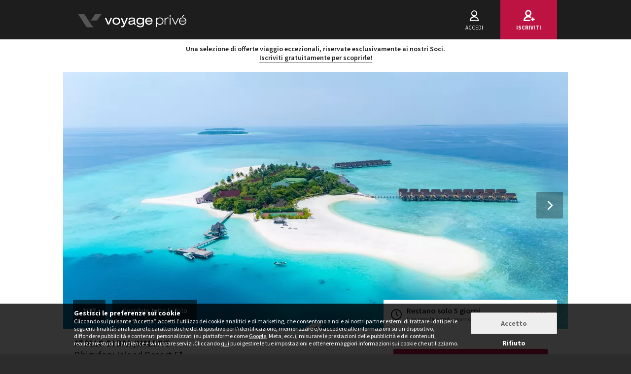

--- FILE ---
content_type: text/css
request_url: https://www.voyage-prive.it/s/scss/saleLight.css?v=a99a07fbad5cc19c5d09d36de7c3b001
body_size: 63515
content:
.button,.Button{text-align:center;border-radius:2px;padding:14px 20px;line-height:1;border:1px solid transparent;color:#fff;float:none!important;font-size:14px;font-weight:700;font-family:Source Sans Pro,sans-serif;cursor:pointer;display:inline-block}.button[type=submit],.Button[type=submit]{-webkit-appearance:none;-moz-appearance:none;appearance:none}.button[disabled],.Button[disabled]{cursor:unset}@media only screen and (max-width:767px){.button,.Button{width:100%}}.button:hover:enabled,.Button:hover:enabled{text-decoration:none}.button--small,.Button--small{padding:10.5px 15px;font-size:12px}.button--xsmall,.Button--xsmall{padding:4.5px 10px;font-size:12px}.button--primary,.Button--primary{background-color:#bd1343;transition:all .1s ease-out;color:#fff}.button--primary:hover:enabled,.Button--primary:hover:enabled{color:#fff;transition:all .2s ease-out;background-color:#a5113a}.button--secondary,.Button--secondary{background-color:#8a8a8a;transition:all .1s ease-out;color:#fff}.button--secondary:hover:enabled,.Button--secondary:hover:enabled{transition:all .2s ease-out;background-color:#666;color:#fff}.button--white,.Button--white{background-color:#fff;border:1px solid #d3d3d3;color:#666;transition:all .1s ease-out}.button--white:hover:enabled,.Button--white:hover:enabled{transition:all .2s ease-out;color:#666;border-color:#8a8a8a}.button--transparent,.Button--transparent{background-color:transparent;border:1px solid #d3d3d3;color:#666;transition:all .1s ease-out}.button--transparent:hover:enabled,.Button--transparent:hover:enabled{transition:all .2s ease-out;border-color:#8a8a8a}.button--dark,.Button--dark{background-color:#1d1d1d;transition:all .1s ease-out}.button--dark:hover:enabled,.Button--dark:hover:enabled{transition:all .2s ease-out;background-color:#000}.button--light,.Button--light{background-color:#eee;border:1px solid #d3d3d3;color:#666;transition:all .1s ease-out}.button--light:hover:enabled,.Button--light:hover:enabled{transition:all .2s ease-out;background-color:#d3d3d3;border-color:#afafaf}.button--disabled,.Button--disabled{background-color:#eee;color:#d3d3d3;cursor:unset}.button--link,.Button--link{color:#666;text-decoration:underline;border-color:transparent;font-weight:700}.button--link:hover:enabled,.Button--link:hover:enabled{text-decoration:none;color:#1d1d1d}.button--append,.Button--append{border-top-left-radius:0;border-bottom-left-radius:0;margin-left:-1px}.button--dropdown,.Button--dropdown{padding-right:42px;position:relative}.button--dropdown .icon,.Button--dropdown .icon{position:absolute;right:11px;top:50%;-webkit-transform:translateY(-50%);transform:translateY(-50%);font-size:24px}.button--dropdown .isSelected,.Button--dropdown .isSelected,.expanded .button--dropdown:not(.button--dropdownSubLevel),.expanded .Button--dropdown:not(.button--dropdownSubLevel),.expanded_sublevel .button--dropdown,.expanded_sublevel .Button--dropdown{background-color:#fff;border:1px solid #d3d3d3;color:#666;transition:all .1s ease-out}.button--dropdown .isSelected:hover,.Button--dropdown .isSelected:hover,.expanded .button--dropdown:not(.button--dropdownSubLevel):hover,.expanded .Button--dropdown:not(.button--dropdownSubLevel):hover,.expanded_sublevel .button--dropdown:hover,.expanded_sublevel .Button--dropdown:hover{transition:all .2s ease-out;color:#414141;border-color:#8a8a8a;background-color:#fff}.button--dropdown .isSelected .icon,.Button--dropdown .isSelected .icon,.expanded .button--dropdown:not(.button--dropdownSubLevel) .icon,.expanded .Button--dropdown:not(.button--dropdownSubLevel) .icon,.expanded_sublevel .button--dropdown .icon,.expanded_sublevel .Button--dropdown .icon{-webkit-transform:translateY(-50%) rotate(180deg);transform:translateY(-50%) rotate(180deg)}.button--noPadding,.Button--noPadding{padding:0}.button--noDecoration,.Button--noDecoration{text-decoration:none}@media only screen and (max-width:767px){.button--autoWidthMobile,.Button--autoWidthMobile{width:auto}}div[data-similar=false] #crossSaleCarousel{max-width:980px;width:100%;margin:0 auto}@media only screen and (min-width:1400px){div[data-similar=false] #crossSaleCarousel{max-width:1200px}}.WrapperLogin__login-form__checkbox{display:-webkit-flex;display:flex;-webkit-align-items:center;align-items:center;position:relative;line-height:16px;-webkit-user-select:none;-moz-user-select:none;-ms-user-select:none;user-select:none}.WrapperLogin__login-form__checkbox:hover input~.checkmark{background-color:#fff}.WrapperLogin__login-form__checkbox input{position:absolute;opacity:0;cursor:pointer;height:0;width:0}.WrapperLogin__login-form__checkbox input:checked~.checkmark{background-color:#bd1343}.WrapperLogin__login-form__checkbox input:checked~.checkmark:after{display:block}.WrapperLogin__login-form__checkbox .checkmark{position:relative;top:0;left:0;height:14px;min-width:14px;width:14px;background-color:#fff;border:1px solid #666;border-radius:2px}.WrapperLogin__login-form__checkbox .checkmark.active{border:1px solid transparent}.WrapperLogin__login-form__checkbox .checkmark.error{display:inline-block;border:1px solid #bd1343}.WrapperLogin__login-form__checkbox .checkmark:after{content:"";position:absolute;display:none;left:4.5px;top:.5px;width:3.5px;height:8px;border:solid #fff;border-width:0 1.5px 1.5px 0;-webkit-transform:rotate(45deg);transform:rotate(45deg)}.WrapperLogin__login-form__checkbox label{margin-left:8px;-webkit-flex:1;flex:1}.WrapperLogin__login-form__checkbox label.error{display:inline-block;color:#bd1343}.WrapperLogin__login-form__checkbox label.error .cookie-usage,.WrapperLogin__login-form__checkbox label.error a{color:#bd1343}.WrapperLogin__login-form__checkbox .cookie-usage{color:#1d1d1d}.translation-testimonials{padding-top:20px}.translation-testimonials .notice{color:#2c2c2c;font-family:Georgia,Times New Roman,Times,serif;font-size:16px;font-style:italic;line-height:20px;margin-bottom:4px}.translation-testimonials .traduction{font-weight:700;color:#000;font-size:12px;display:table-cell;padding-right:7px;vertical-align:middle}.translation-testimonials .google{background:url("s/images/google-icon.jpg");background-repeat:no-repeat;display:table-cell;height:21px;width:57px}.review_loading{position:relative;left:42%;width:40px;height:40px;margin-top:20px;cursor:pointer;overflow:hidden}.review_loading img{position:absolute;top:0;left:0;width:48px;height:48px;max-height:100%}#sale-content #sale-container-bottom div[data-similar=false]{width:100%;height:292px;margin-top:25px}#sale-content #sale-container-bottom div[data-similar=true]{width:calc(100% - 20px);height:387px;margin-top:30px;margin-bottom:-15px;padding:56px 10px;background-color:#fff}@media only screen and (min-width:768px) and (max-width:1024px){#btn-back-showroom{width:50%}#modal-favorite .modal-inner{width:600px;margin-left:-300px;left:50%}#header.logged .header-menu-mobile{display:none}}@media only screen and (max-width:1024px){.page-center{padding:0}}@media (max-width:550px){.bx-wrapper{max-width:150px!important}.bx-viewport{padding:0}}@media only screen and (max-width:767px){#btn-back-showroom{width:75%}#header.logged .header-menu-mobile{display:none}#sale-content #sale-container-bottom div[data-similar=true]{height:407px}}.seeMore .hidden{display:none}#mapContainerElement .title{border-top:none;padding:0;margin:0}#mapContainerElement .cluster>div{font-size:13px!important}.flexSideBar{display:-webkit-flex;display:flex}@media only screen and (min-width:1025px){.sideBarBlock{position:relative;height:100%;z-index:2147483647;background:#fff}.sideBarBlock .nearHotel{height:25px;width:190px;left:120px;top:140px;font-size:20px;font-weight:700;line-height:25px;text-align:left;color:#1d1d1d;padding:40px 0 23px 20px}.sideBarBlock .nearSale{font-weight:700;line-height:25px;text-align:left;padding:25px 0 15px 20px;font-weight:400;font-size:16px;line-height:20px;color:#000}.sideBarBlock .separator{margin:0 0 28px 20px}}.relativeContent{position:relative;overflow:hidden;display:-webkit-flex;display:flex}.Mapbox .marker{left:3px}.Mapbox .marker.cluster span{position:absolute;left:25%;right:25%;text-align:center;font-weight:700;font-size:13px;font-family:Arial,sans-serif;line-height:64px;color:#000}.Mapbox .marker .isNext{opacity:.7}.Mapbox .mapboxgl-ctrl-style button{width:80px;display:inline-block;color:#000}.Mapbox .mapboxgl-ctrl-style button.active{font-weight:600}.Mapbox .mapboxgl-ctrl-style button+button{border-top:none;border-left:1px solid #ddd}.Mapbox .mapboxgl-ctrl-bottom-right{display:none}.Mapbox .mapboxgl-popup{z-index:100000}@media only screen and (min-width:1025px){.Mapbox .mapboxgl-interest-point{left:-3px}}@media only screen and (max-width:1024px){.Mapbox .mapboxgl-interest-point,.Mapbox .mapboxgl-pin{-webkit-transform:none!important;transform:none!important;z-index:1000000}}.Mapbox .mapboxgl-popup-content{padding:0 0 10px;box-shadow:0 20px 25px -5px rgba(0,0,0,.12),0 10px 10px -5px rgba(0,0,0,.15);border-radius:2px}.Mapbox .mapboxgl-popup-content .map-tooltip.specific-not-near{padding:10px 10px 0}.Mapbox .mapboxgl-popup-content .map-tooltip .map-title{font-size:15px}.Mapbox .mapboxgl-popup-content .map-tooltip .map-subtitle{font-size:13px}.Mapbox .mapboxgl-popup-content .map-tooltip .space-around{padding:10px 0}.Mapbox .mapboxgl-popup-content .map-tooltip .ellipsis{text-overflow:ellipsis;overflow:hidden;white-space:nowrap}.Mapbox .mapboxgl-popup-content .map-tooltip .map-sale .sale-time-remaining{font-size:14px}.Mapbox .mapboxgl-popup-content .map-tooltip .map-sale .icon-fav{font-size:15px!important}.Mapbox .mapboxgl-popup-content .map-tooltip .map-sale .ribbon-content{font-size:12px!important}.Mapbox .mapboxgl-popup-content .map-tooltip .map-offers .block-durations-container{font-size:11px!important}.Mapbox .mapboxgl-popup-content .map-tooltip .map-offers .offers-subdetail{font-size:10.5px!important}.Mapbox .mapboxgl-popup-content .map-tooltip .map-offers .sale-button{font-size:15px!important}.Mapbox .distanceOrCategory{position:absolute;top:10px;left:14px;border-radius:2px;background-color:#1d1d1d;color:#fff;padding:7px 8px;opacity:.95;font-size:12px;font-style:normal;font-weight:700;line-height:15px;letter-spacing:0;text-align:center}.Mapbox .distanceOrCategory__mapSDV{background-color:#fff;color:#1d1d1d}@media only screen and (max-width:1024px){.Mapbox .distanceOrCategory{position:-webkit-sticky;position:sticky;width:-webkit-fit-content;width:-moz-fit-content;width:fit-content;margin-top:30px;left:20px}}@media only screen and (max-width:1024px){.Mapbox .no-image-block{margin-top:124px}}.Mapbox .closeMapPoint{padding:0;position:absolute;top:0;font-size:20px;color:#fff}@media only screen and (min-width:1025px){.Mapbox .closeMapPoint{right:10px;top:10px}}.Mapbox .closeMap{padding:10px 10px 8px;background:rgba(0,0,0,.2);border-radius:2px}.Mapbox .closeMap:hover{transition:all .5s ease;background:rgba(0,0,0,.3)}.z-index-max{z-index:1000}.preview-arrow{left:10px;top:10px;border-radius:2px;padding:15px 17px 13px;position:absolute;background-color:rgba(29,29,29,.3)}.preview-arrow .line-icon-arrow-left{font-size:23px;color:#fff}@media only screen and (min-width:1025px){.sideBarBlock{position:relative;width:365px;height:100%;z-index:100000000000}.sideBarBlock .nearHotel{height:25px;width:190px;left:120px;top:140px;font-size:20px;font-weight:700;line-height:25px;text-align:left;color:#1d1d1d;padding:40px 0 23px 20px}.sideBarBlock .separator{height:3px;width:20px;left:120px;top:188px;display:block;background-color:#bd1343;margin:0 0 28px 20px}}@media only screen and (min-width:1025px){.sizingSideBarList{position:absolute;height:calc(100% - 120px);z-index:100000000000;background:#fff;margin:0 20px;display:inline-block}}@media only screen and (max-width:1024px){.sizingSideBarList{position:absolute;border-top:1px solid #e6e6e6;bottom:30px}}.scrollableSideBar{height:100%;width:345px;z-index:10000;overflow-y:scroll;scroll-padding:0 0 0 0;-webkit-scroll-snap-type:both mandatory;-ms-scroll-snap-type:both mandatory;scroll-snap-type:both mandatory}@media only screen and (max-width:1024px){.scrollableSideBar{overflow-x:scroll;overflow-y:unset;display:-webkit-flex;display:flex;width:100vw;scroll-padding:0 0 0 6%}}@media only screen and (max-width:1024px){.scrollableSideBar::-webkit-scrollbar{display:none}}.scrollableSideBar.safari{position:relative}.frameBlockContent:hover{border:1px solid #1d1d1d}.activeBlockContent{border:2px solid #9b9b9b!important}.frameBlockContent,.spaceMobSideBar{scroll-margin-block:0;scroll-padding-block:0;scroll-snap-align:start;scroll-snap-stop:revert}.frameBlockContent{z-index:100000;height:98px;width:318px;border-radius:2px;border:1px solid #e6e6e6;cursor:pointer;display:-webkit-flex;display:flex}@media only screen and (min-width:1025px){.frameBlockContent{left:20px;top:20px;margin-bottom:10px}}@media only screen and (max-width:1024px){.frameBlockContent{background-color:#fff;margin:12px;position:relative;float:left}}.frameBlockContent .textSideBarBlock{width:67%;display:-webkit-flex;display:flex}.frameBlockContent .infoSidebarBlock{margin-top:auto;margin-bottom:auto;width:100%;padding-left:16px;padding-right:24px;-moz-box-sizing:border-box;box-sizing:border-box}.frameBlockContent .nameSideBarBlock{height:20px;font-size:16px;font-weight:700;line-height:20px;color:#1d1d1d;white-space:nowrap;text-overflow:ellipsis;display:block;overflow:hidden}.frameBlockContent .distanceSideBarBlock{height:15px;width:185px;font-size:12px;font-weight:700;line-height:15px;text-align:left;color:#666}.frameBlockContent .iconCategoryInterestPoint{margin:auto;width:33%;text-align:center}.frameBlockContent .imageCategorySideBarBlock{text-align:center;width:33%}#mapContainerElement .map-tooltip{color:#1d1d1d;font-family:Source Sans Pro,sans-serif;font-weight:600}#mapContainerElement .map-tooltip .tooltip-title{font-size:14px;line-height:18px;margin-bottom:8px}#mapContainerElement .map-tooltip .tooltip-title i{font-size:14px;padding-right:5px}#mapContainerElement .map-tooltip .tooltip-address{font-size:12px}#mapContainerElement .map-tooltip .separator{display:block;height:2px;width:20px;background-color:#bd1343;margin:10px 0 5px}.userSelectZone{-moz-user-select:text;-webkit-user-select:text;-ms-user-select:text;user-select:text;cursor:default}.map-tooltip-clearfix{color:#1d1d1d;font-family:Source Sans Pro,sans-serif;font-weight:600;width:300px}@media only screen and (max-width:1024px){.map-tooltip-clearfix{width:100vw;height:100vh}}.map-tooltip-clearfix .tooltip-title{font-size:18px;font-weight:700;line-height:23px;text-align:left;margin-bottom:10px}.map-tooltip-clearfix .tooltip-title i{font-size:14px;padding-right:5px}.map-tooltip-clearfix .tooltip-description{font-size:14px;font-weight:400;line-height:18px;text-align:left;color:#666;margin-bottom:10px}.map-tooltip-clearfix .tooltip-address{font-size:12px;font-weight:700;line-height:15px;color:#666;margin-bottom:10px}.map-tooltip-clearfix .tooltip-address i{font-size:14px;margin-right:6px}.map-tooltip-clearfix .interest-point-line-icon-times{color:#1d1d1d}.map-tooltip-clearfix .separator{display:block;height:2px;width:20px;background-color:#bd1343;margin:10px 0 5px}.mapContainer{height:100%;position:relative}@media only screen and (max-width:1024px){.mapContainer{position:absolute;top:0;width:100%;z-index:10000}}.mapContainer .mapContainerWithClose{height:100%}@media only screen and (max-width:1024px){.mapContainer .mapContainerWithClose{display:block;position:fixed;top:0;bottom:0;right:0;left:0;width:auto}}.mapContainer .mapContainerWithClose .close{background-color:rgba(0,0,0,.6);cursor:pointer;padding:18px;position:absolute;right:10px;top:10px}@media only screen and (max-width:1024px){.mapContainer .mapContainerWithClose .close{z-index:10002}}.slick-slider{-moz-box-sizing:border-box;box-sizing:border-box;-webkit-touch-callout:none;-webkit-user-select:none;-moz-user-select:none;-ms-user-select:none;user-select:none;touch-action:pan-y;-webkit-tap-highlight-color:transparent}.slick-list,.slick-slider{position:relative;display:block}.slick-list{overflow:hidden;margin:0;padding:0}.slick-list:focus{outline:none}.slick-list.dragging{cursor:pointer}.slick-slider .slick-list,.slick-slider .slick-track{-webkit-transform:translateZ(0);transform:translateZ(0)}.slick-track{position:relative;left:0;top:0;display:block;margin-left:auto;margin-right:auto}.slick-track:after,.slick-track:before{content:"";display:table}.slick-track:after{clear:both}.slick-loading .slick-track{visibility:hidden}.slick-slide{height:450px;float:left;min-height:1px;display:none}[dir=rtl] .slick-slide{float:right}.slick-slide.slick-loading img{display:none}.slick-slide.dragging img{pointer-events:none}.slick-initialized .slick-slide{display:block}.slick-loading .slick-slide{visibility:hidden}.slick-vertical .slick-slide{display:block;height:auto;border:1px solid transparent}.slick-slide .caption{max-width:420px;padding:20px 15px;color:#000;font-style:italic}.slick-slide .caption p{overflow:hidden;white-space:nowrap;text-overflow:ellipsis}.slick-arrow.slick-hidden{display:none}.slick-next,.slick-prev{z-index:1;position:absolute;display:block;cursor:pointer;color:transparent;top:50%;-webkit-transform:translateY(-50%);transform:translateY(-50%);padding:2px;border:none;outline:none;opacity:1;background-color:rgba(0,0,0,.5);height:40px;margin:-20px 7px 0 6px;width:40px;line-height:40px;font-size:25px}.slick-next:focus,.slick-next:hover,.slick-prev:focus,.slick-prev:hover{opacity:1;outline:none;background:#1d1d1d;color:transparent}.slick-next:focus:before,.slick-next:hover:before,.slick-prev:focus:before,.slick-prev:hover:before{opacity:1}.slick-next.slick-disabled:before,.slick-prev.slick-disabled:before{opacity:.25}.slick-next:before,.slick-prev:before{font-family:slick;font-size:20px;line-height:1;color:#fff;opacity:.75;-webkit-font-smoothing:antialiased;-moz-osx-font-smoothing:grayscale}.slick-prev{left:0}[dir=rtl] .slick-prev{left:auto;right:0}.slick-prev:before{content:"\E60B";font-family:vpgseticon}[dir=rtl] .slick-prev:before{content:"\E60A"}.slick-next{right:0}[dir=rtl] .slick-next{left:0;right:auto}.slick-next:before{content:"\E60A";font-family:vpgseticon}[dir=rtl] .slick-next:before{content:"\E60B"}.slick-dotted.slick-slider{margin-bottom:30px}.slick-dots{position:absolute;bottom:-25px;list-style:none;display:block;text-align:center;padding:0;margin:0;width:100%}.slick-dots li{position:relative;display:inline-block;margin:0 5px;padding:0}.slick-dots li,.slick-dots li button{height:20px;width:20px;cursor:pointer}.slick-dots li button{border:0;background:transparent;display:block;outline:none;line-height:0;font-size:0;color:transparent;padding:5px}.slick-dots li button:focus,.slick-dots li button:hover{outline:none}.slick-dots li button:focus:before,.slick-dots li button:hover:before{opacity:1}.slick-dots li button:before{position:absolute;top:0;left:0;content:"\2022";width:20px;height:20px;font-family:slick;font-size:6px;line-height:20px;text-align:center;color:#000;opacity:.25;-webkit-font-smoothing:antialiased;-moz-osx-font-smoothing:grayscale}.slick-dots li.slick-active button:before{color:#000;opacity:.75}#PPslider{width:1024px;max-width:100vw;margin-left:-22px;padding:0;overflow:hidden}@media only screen and (max-width:1024px){#PPslider{margin:0;max-width:100vw}}@media only screen and (max-width:767px){#PPslider{height:395px}}@media only screen and (max-width:767px) and (orientation:portrait){#PPslider{height:225px}}@media only screen and (min-width:1025px){#PPslider .slick-slider{height:523px}}#PPslider .slick-slider article figure img{pointer-events:none}#PPslider .slide-description,#PPslider .slide-description-mosaic{position:absolute;bottom:0;-webkit-justify-content:center;justify-content:center;-webkit-flex-direction:column;flex-direction:column;width:auto;max-width:60%;max-width:calc(100% - 407px);height:45px;line-height:45px;margin:15px 0 15px 20px;padding:0 20px;-moz-box-sizing:border-box;box-sizing:border-box;background:rgba(0,0,0,.6);color:#fff;text-align:left;z-index:999}#PPslider .slide-description-mosaic .number-legend,#PPslider .slide-description .number-legend{font-size:14px;font-weight:700;font-family:Source Sans Pro,Times,serif;font-style:normal}@media only screen and (min-width:768px) and (max-width:1024px){#PPslider .slide-description,#PPslider .slide-description-mosaic{max-width:54%;margin:11px 15px;height:48px}}@media only screen and (max-width:767px){#PPslider .slide-description,#PPslider .slide-description-mosaic{display:none!important}}@media only screen and (min-width:768px){#PPslider .slide-description-mosaic .slide-pagination,#PPslider .slide-description .slide-pagination{font-weight:600}#PPslider .slide-description-mosaic .slide-pagination:after,#PPslider .slide-description .slide-pagination:after{content:"-";padding:0 10px}}#PPslider .slide-description-mosaic .slide-pagination i,#PPslider .slide-description .slide-pagination i{font-size:20px}#PPslider .slide-description-mosaic .image-description,#PPslider .slide-description .image-description{line-height:16px;font-family:Georgia,Times New Roman,Times,serif;font-style:italic}@media only screen and (max-width:767px){#PPslider .slide-description-mosaic .image-description,#PPslider .slide-description .image-description{display:block}}#PPslider .slide-description-mosaic{margin-left:100px;cursor:pointer}#PPslider .slick-slide{position:relative;height:auto;text-align:center;overflow:hidden}@media only screen and (min-width:1025px){#PPslider .slick-slide{height:523px}}#PPslider .slick-slide img{-o-object-fit:cover;object-fit:cover;width:100%;height:100%}#PPslider .slick-arrow{line-height:0;height:54px;width:54px;background-color:rgba(0,0,0,.3);margin-top:0;position:absolute;-webkit-align-items:flex-start;align-items:flex-start;display:-webkit-flex;display:flex;padding:11px;border-radius:2px;gap:10px;margin:10px;transition:background-color .3s ease}@media only screen and (max-width:767px){#PPslider .slick-arrow{top:50vh}}#PPslider .slick-arrow:hover{background-color:rgba(0,0,0,.5)!important}@media only screen and (max-width:767px) and (orientation:portrait){#PPslider .slick-arrow{top:50%}}#PPslider .slick-arrow:before{opacity:1;font-size:32px;font-family:VP-Icon-Line,sans-serif}#PPslider .slick-arrow.slick-prev{padding-left:10px;text-align:left}#PPslider .slick-arrow.slick-prev:before{content:"\E91B"}#PPslider .slick-arrow.slick-next{padding-right:10px;text-align:right}#PPslider .slick-arrow.slick-next:before{content:"\E91C"}#PPslider .indent-alt{text-indent:-9999px}#PPslider .slick-dots{top:0;height:20px;display:none!important}@media only screen and (max-width:767px){#PPslider .slick-dots{display:block!important;background:linear-gradient(0deg,transparent,rgba(0,0,0,.3));height:64px;top:0;padding:15px}}#PPslider .slick-dots li{margin:0;width:15px}#PPslider .slick-dots li.hide{visibility:hidden}#PPslider .slick-dots li button:before{font-size:25px;color:#fff;transition:all .5s ease;-webkit-transform:scale(1);transform:scale(1);text-shadow:0 0 10px rgba(0,0,0,.5)}#PPslider .slick-dots li.little button:before{-webkit-transform:scale(.7);transform:scale(.7);color:#fff;transition:all .5s ease}#PPslider .slick-dots li.scale-hidden{display:none}#PPslider .slick-dots li.scale-hidden button:before{-webkit-transform:scale(0);transform:scale(0);transition:all .5s ease}#PPslider .slick-dots li.slick-active button:before{-webkit-transform:scale(1.4);transform:scale(1.4);color:#fff;transition:all .5s ease}#FSslider{position:relative}#FSslider .slick-slider{transition-property:all;transition-delay:0s;transition-duration:.1s;transition-timing-function:linear}#turn-your-phone{display:none}#FSslider.open{transition-property:all;transition-delay:0s;transition-duration:.3s;transition-timing-function:linear;position:fixed;width:100%;height:100%;background:#1d1d1d;z-index:2000;top:0}#FSslider.open .content-slick-slider{position:absolute;top:0;left:0;width:100%;height:100%;display:-webkit-flex;display:flex;-webkit-align-items:center;align-items:center;-webkit-justify-content:center;justify-content:center}#FSslider.open .slick-slider{transition:none;width:100%}@media only screen and (max-width:767px) and (orientation:portrait){#FSslider.open #turn-your-phone{display:block;text-align:center;margin-top:-25%;font-size:36px;color:#fff;opacity:.6;transition:opacity .5s linear}#FSslider.open #turn-your-phone.hide{opacity:0}}#FSslider.open .close{color:#fff;position:absolute;top:10px;right:10px;font-size:22px;z-index:1000}#FSslider.open .close i:before{text-shadow:0 2px 4px rgba(0,0,0,.7)}#FSslider.open #fs-slide-description{position:absolute;bottom:15px;left:15px;font-size:16px;color:#fff}#FSslider.open #fs-slide-description .slide-pagination{font-weight:600;margin-bottom:5px}@media only screen and (max-width:767px) and (orientation:portrait){#FSslider.open #fs-slide-description .slide-pagination{display:block}}#FSslider.open #fs-slide-description .image-description{margin-left:10px;font-style:italic}@media only screen and (max-width:767px) and (orientation:portrait){#FSslider.open #fs-slide-description .image-description{display:block;margin-left:0}}#FSslider.open #mask{height:50%;width:100%;background:linear-gradient(180deg,transparent,rgba(0,0,0,.5));position:absolute;bottom:0}#FSslider.open .slick-dots{display:none!important}#FSslider.open .slick-slide img{-o-object-fit:contain;object-fit:contain;-o-object-position:center;object-position:center;width:100vw;height:100vh;max-height:-webkit-fill-available}#FSslider.open .slick-slide .slide-description{display:none}#slider-mobile-bottom>div{padding-bottom:15px}#slider-mobile-bottom i{vertical-align:bottom;margin-right:5px;font-weight:600}#slider-mobile-bottom i.line-icon-clock{font-weight:400}#slider-mobile-bottom .sale-favorite{margin-right:0}.sale-share-fav{position:absolute;z-index:1;top:24px;right:0;color:#fff}@media only screen and (min-width:768px) and (max-width:1024px){.sale-share-fav{top:15px;right:15px;z-index:1031}}@media only screen and (max-width:767px){.sale-share-fav{top:5px;right:10px;z-index:1031}}.sale-share-fav>*{float:left;margin-left:20px;background:rgba(0,0,0,.3);padding:12px 10px!important;height:54px;width:54px;text-align:center;border-radius:2px;transition:background-color .3s ease}.sale-share-fav>:hover{background-color:rgba(0,0,0,.5)}@media only screen and (max-width:767px){.sale-share-fav>*{background:none;margin:0;padding:5px 0 0!important;width:40px}.sale-share-fav>:hover{background-color:transparent}}.sale-share-fav>* [data-tooltip]:after,.sale-share-fav>* [data-tooltip]:before{bottom:90%}.sale-share-fav button{color:#fff}.sale-share-fav .sale-share{position:relative}.sale-share-fav .sale-share i{font-size:25px}.sale-share-fav .sale-favorite{padding-top:15px!important}@media only screen and (max-width:767px){.sale-share-fav .sale-favorite{padding-top:5px!important}}.sale-share-fav .sale-favorite i{font-size:25px}.sale-share-fav .sale-favorite:before{margin-left:30px}#left-panel,#sale-banner{margin-top:20px}@media only screen and (max-width:1024px){#sale-banner{margin-top:0}}#sale-banner #slider-sale{border:0!important}.sale-title{color:#1d1d1d}.sale-title h2{font-size:18px;text-transform:uppercase;font-weight:700}.sale-title h1{font-size:20px;margin-top:5px}@media only screen and (max-width:767px){.sale-title h1{font-size:18px;line-height:18px}}#sale-description .sale-time-price,#slider-mobile-bottom .sale-time-price{display:-webkit-flex;display:flex;-webkit-justify-content:space-between;justify-content:space-between;background:#fff;width:100%;height:60px;padding:20px}@media only screen and (min-width:768px) and (max-width:1024px){#sale-description .sale-time-price,#slider-mobile-bottom .sale-time-price{padding-right:10px}}@media only screen and (max-width:767px){#sale-description .sale-time-price,#slider-mobile-bottom .sale-time-price{width:100%;background:linear-gradient(180deg,transparent,rgba(0,0,0,.5));color:#fff!important;padding:10px;height:45px}}#sale-description .sale-time-remaining,#slider-mobile-bottom .sale-time-remaining{display:-webkit-flex;display:flex;-webkit-flex-direction:row;flex-direction:row;-webkit-justify-content:flex-start;justify-content:flex-start;-webkit-align-items:center;align-items:center;text-align:left;height:100%;color:#1d1d1d}@media only screen and (max-width:767px){#sale-description .sale-time-remaining,#slider-mobile-bottom .sale-time-remaining{color:#fff;line-height:12px;position:relative}}#sale-description .sale-time-remaining i,#slider-mobile-bottom .sale-time-remaining i{margin:0 10px 0 -5px;font-size:22px}@media only screen and (max-width:767px){#sale-description .sale-time-remaining i,#slider-mobile-bottom .sale-time-remaining i{font-size:19px;float:left;font-weight:100;margin:0 5px 0 0}}#sale-description .sale-time-remaining .sale-schedule,#slider-mobile-bottom .sale-time-remaining .sale-schedule{display:block;float:left;margin-top:0}#sale-description .sale-time-remaining .sale-schedule>*,#slider-mobile-bottom .sale-time-remaining .sale-schedule>*{display:block}#sale-description .sale-time-remaining .time,#slider-mobile-bottom .sale-time-remaining .time{font-weight:600;font-size:16px}@media only screen and (max-width:767px){#sale-description .sale-time-remaining .time,#slider-mobile-bottom .sale-time-remaining .time{font-size:14px}}#sale-description .sale-time-remaining .time-notice,#slider-mobile-bottom .sale-time-remaining .time-notice{color:#666;font-size:12px;line-height:15px}@media only screen and (max-width:767px){#sale-description .sale-time-remaining .time-notice,#slider-mobile-bottom .sale-time-remaining .time-notice{color:#fff;font-size:11px}}#sale-description .offer-price-tag-middle,#slider-mobile-bottom .offer-price-tag-middle{display:-webkit-flex;display:flex;-webkit-align-items:center;align-items:center}@media only screen and (max-width:1024px){#sale-description .offer-price-tag-middle,#slider-mobile-bottom .offer-price-tag-middle{text-align:center}}#sale-description .offer-price-tag-middle .ribbon-content>span,#slider-mobile-bottom .offer-price-tag-middle .ribbon-content>span{display:inline!important;color:#bd1343!important;font-size:14px!important}@media only screen and (max-width:767px){#sale-description .offer-price-tag-middle .ribbon-content>span,#slider-mobile-bottom .offer-price-tag-middle .ribbon-content>span{color:#fff!important}}@media only screen and (max-width:767px){#sale-description .offer-price-tag-middle .ribbon-content .label,#slider-mobile-bottom .offer-price-tag-middle .ribbon-content .label{font-size:11px!important;font-weight:700}}#sale-description .offer-price-tag-middle .ribbon-content .price.ribbon-txt-2,#sale-description .offer-price-tag-middle .ribbon-content .price.ribbon-txt-3,#slider-mobile-bottom .offer-price-tag-middle .ribbon-content .price.ribbon-txt-2,#slider-mobile-bottom .offer-price-tag-middle .ribbon-content .price.ribbon-txt-3{font-weight:700;font-size:16px!important}#sale-description .offer-price-tag-middle .ribbon-content .price.exclusive,#slider-mobile-bottom .offer-price-tag-middle .ribbon-content .price.exclusive{text-transform:uppercase;font-weight:600}@media only screen and (max-width:767px){#sale-description .offer-price-tag-middle,#slider-mobile-bottom .offer-price-tag-middle{height:44px;width:auto;max-width:50%;padding:10px;margin:0;position:absolute;right:0;bottom:0;background-color:#bd1343}}#sale-description .offer-price-tag-middle .tooltip-info,#slider-mobile-bottom .offer-price-tag-middle .tooltip-info{position:relative;display:inline-block;vertical-align:middle;margin-left:4px}@media only screen and (min-width:768px) and (max-width:1024px){#sale-description .offer-price-tag-middle .tooltip-info,#slider-mobile-bottom .offer-price-tag-middle .tooltip-info{line-height:10px}}#sale-description .offer-price-tag-middle .tooltip-info i,#slider-mobile-bottom .offer-price-tag-middle .tooltip-info i{color:#bd1343;font-size:22px}@media only screen and (min-width:768px) and (max-width:1024px){#sale-description .offer-price-tag-middle .tooltip-info i,#slider-mobile-bottom .offer-price-tag-middle .tooltip-info i{font-size:16px;margin-left:0}}@media only screen and (max-width:767px){#sale-description .offer-price-tag-middle .tooltip-info i,#slider-mobile-bottom .offer-price-tag-middle .tooltip-info i{color:#fff;font-size:18px}}#sale-description .offer-price-tag-middle .tooltip-info i:before,#slider-mobile-bottom .offer-price-tag-middle .tooltip-info i:before{cursor:pointer}#sale-description .offer-price-tag-middle .tooltip-info:before,#slider-mobile-bottom .offer-price-tag-middle .tooltip-info:before{position:absolute;width:0;height:0;margin-left:5px;bottom:0;border:5px solid;border-color:transparent transparent #fff #fff;-webkit-transform-origin:0;transform-origin:0;-webkit-transform:rotate(-225deg);transform:rotate(-225deg);box-shadow:-4px 4px 6px rgba(0,0,0,.2);left:50%;transition:none!important;margin-top:4px}#sale-description .offer-price-tag-middle .tooltip-info:after,#slider-mobile-bottom .offer-price-tag-middle .tooltip-info:after{text-align:left;color:#1d1d1d;font-family:Source Sans Pro,sans-serif;font-size:12px;line-height:15px;padding:10px;margin-bottom:-30px;background-color:#fff;box-shadow:0 0 10px 0 rgba(0,0,0,.4);transition:none!important;margin-left:-90px}@media only screen and (max-width:1150px){#sale-description .offer-price-tag-middle .tooltip-info:after,#slider-mobile-bottom .offer-price-tag-middle .tooltip-info:after{margin-left:0;left:auto;right:0}}.sale-map{font-weight:700;color:#bd1343;border:0;cursor:pointer}@media only screen and (max-width:1024px){.sale-map{margin-right:10px}}.sale-map span{text-decoration:underline}.sale-map i{font-size:24px;margin-right:5px;vertical-align:middle}@media only screen and (min-width:1025px){.modal--map .modal-dialog{width:93%;height:90%;top:50%;-webkit-transform:translateY(-50%)!important;transform:translateY(-50%)!important;margin:0 auto}}.modal--map div{border-radius:2px}@media only screen and (min-width:1025px){.modal--map .modal-content .close{padding:0;position:absolute;top:-24px;font-size:14px;color:#fff}.modal--map .modal-content .close i,.modal--map .modal-content .close span{font-weight:700;line-height:17px}.modal--map .modal-content .close i{vertical-align:middle}}@media only screen and (max-width:1024px){.fullscreen-modal{margin:0!important;height:100%}.fullscreen-modal .close{z-index:100000!important}.fullscreen-modal .hideArrow{z-index:1!important}}.preview-arrow-mobile{left:10px;top:10px;border-radius:2px;padding:15px 17px 13px;position:absolute;background-color:rgba(29,29,29,.3)}.preview-arrow-mobile .line-icon-arrow-left{font-size:23px;color:#fff}.modal-backdrop{opacity:.85}#sale-banner{position:relative}#sale-banner .sale-helmet-left{padding:20px 24px 20px 0}@media only screen and (min-width:1025px){#sale-banner .sale-helmet-left{width:628px;height:125px;padding-right:10px}.event #sale-banner .sale-helmet-left{height:161px}}@media only screen and (min-width:768px) and (max-width:1024px){#sale-banner .sale-helmet-left{background:#fff;padding-right:44%;padding-left:20px}}@media only screen and (max-width:767px){#sale-banner .sale-helmet-left{padding-left:15px}}#sale-banner .sale-helmet-left__links{display:-webkit-flex;display:flex;-webkit-align-items:center;align-items:center;-webkit-flex-wrap:wrap;flex-wrap:wrap}@media only screen and (max-width:1024px){#sale-banner .sale-helmet-left__links{margin-top:15px;-webkit-justify-content:space-between;justify-content:space-between}}@media only screen and (min-width:1025px){#sale-banner .sale-helmet-left__links{position:absolute;bottom:15px}}#sale-banner .sale-helmet-left .label-tag{margin-bottom:10px}.sale-helmet-offer-bloc{margin-top:-60px}.sale-helmet-right,.sale-helmet-right-has-ppl-v2{z-index:1;position:absolute;right:0;height:60px;width:35.894736842%;float:right}@media only screen and (min-width:768px) and (max-width:1024px){.sale-helmet-right,.sale-helmet-right-has-ppl-v2{width:43%}}@media only screen and (max-width:767px){.sale-helmet-right,.sale-helmet-right-has-ppl-v2{width:100%;height:45px;margin-top:-45px}}.sale-helmet-right-has-ppl-v2 .sale-closed,.sale-helmet-right .sale-closed{color:#1d1d1d;font-size:16px;height:54px;width:100%;text-align:center;display:block}.sale-helmet-right-has-ppl-v2 .sale-closed-has-ppl-v2,.sale-helmet-right .sale-closed-has-ppl-v2{font-family:Source Sans Pro,sans-serif;font-weight:700;color:#1d1d1d;font-size:20px;width:100%;text-align:center;display:block}.sale-helmet-right-has-ppl-v2 .sale-closed-subtitle-has-ppl-v2,.sale-helmet-right .sale-closed-subtitle-has-ppl-v2{font-family:Source Sans Pro,sans-serif;font-weight:400;color:#1d1d1d;font-size:14px;width:100%;text-align:center;display:block;background-color:#fff}.sale-helmet-right-has-ppl-v2 .cta-pink,.sale-helmet-right .cta-pink{width:100%;text-align:center;color:#fff;background-color:#bd1343;font-size:16px;font-family:Source Sans Pro,sans-serif;font-weight:700;height:54px;border-radius:2px}.sale-helmet-right-has-ppl-v2 .cta-pink-has-ppl-v2,.sale-helmet-right .cta-pink-has-ppl-v2{width:100%;text-align:center;color:#fff;background-color:#bd1343;font-size:16px;font-family:Source Sans Pro,sans-serif;font-weight:700;padding:16px 12px;-moz-box-sizing:border-box;box-sizing:border-box;border-radius:4px;max-width:324px}.closed-sale .sale-helmet-right{margin-top:0;line-height:50px}@media only screen and (min-width:768px) and (max-width:1024px){.closed-sale .sale-helmet-right{padding-right:10px;width:calc(43% - 11px)}}.label-tag{line-height:24px;font-size:12px;font-weight:700;text-transform:uppercase;color:#fff;background-color:#000;width:auto;border-radius:2px;padding:0 10px;display:inline-block}#slider-mobile-bottom .slick-dots{top:15px!important}#slider-mobile-bottom>div{padding:10px 10px 5px}.has-overlay>body{height:100%}.semantic-content{position:fixed;top:0;left:0;right:0;bottom:0;z-index:99999;opacity:0;color:#1d1d1d;line-height:1.3;display:none;-moz-box-sizing:border-box;box-sizing:border-box}.open-modal.semantic-content:target{opacity:1}.open-modal.is-active.semantic-content,.open-modal.semantic-content:target{display:block}.semantic-content .modal-inner{position:absolute;top:15%;left:50%;z-index:20;margin-left:-390px;width:750px;overflow-x:hidden;border-radius:2px;background:#fff;box-shadow:0 0 30px #4d4d4d}.semantic-content .modal-inner em{color:#e3262e;display:block;text-align:center;font-size:24px;line-height:24px;font-family:Georgia,Times New Roman,Times,serif}#modal-trailer.semantic-content .modal-inner{top:15%}#modal-message.semantic-content .modal-inner{padding-bottom:10px;padding-top:15px;top:25%;width:375px;margin-left:-187px;left:50%}.semantic-content .modal-inner>iframe,.semantic-content .modal-inner>img,.semantic-content .modal-inner>video{width:100%;height:auto;min-height:300px}.semantic-content .modal-inner>img{width:auto;max-width:100%}.semantic-content header{margin:20px 0 0;padding:0 1.2em;font-size:14px;line-height:14px;color:#000;text-align:center;font-weight:700;font-family:Georgia,Times New Roman,Times,serif;position:relative}.semantic-content header>h2{margin:.5em 0}.semantic-content .modal-content{padding:10px;text-align:center}#modal-trailer.semantic-content .modal-content{text-align:left}.semantic-content .modal-content>*{max-width:100%}.semantic-content footer{border-top:1px solid #fff;padding:0 1.2em 18px;background:#e6e6e6;border-radius:2px}.semantic-content .modal-close{display:block;text-indent:-100px;overflow:hidden}.semantic-content .modal-close:before{content:"";position:absolute;top:0;left:0;right:0;bottom:0;z-index:10;background:url("[data-uri]")}.semantic-content .modal-close:after{content:"";position:absolute;top:54px;left:50%;z-index:20;margin-left:315px;border-radius:2px;padding:2px 8px;font-size:24px;text-decoration:none;text-indent:0}.semantic-content .modal-content .btn.btn-dark-gray{-moz-box-sizing:border-box;box-sizing:border-box;line-height:40px;height:40px;margin:0 10px;min-width:70px;padding:0 10px}.semantic-content .modal-content .btn.btn-dark-gray:hover{color:#fff}.semantic-content .modal-inner .close{position:absolute;right:0;padding:8px}#modal-share .modal-inner{width:450px;margin-left:-225px;left:50%}#modal-share-fb .modal-inner{width:625px;margin-left:-310px}#modal-share-fb.semantic-content header{margin:0}#modal-share-fb.semantic-content .modal-content{padding:0}#modal-share-fb.semantic-content .modal-content #share_facebook{padding-bottom:25px}#modal-share-fb .head{position:relative;border-bottom:1px solid #e6e6e6;height:125px;width:100%}#modal-share-fb .head img{float:left;font-size:18px;position:absolute;top:15px;left:15px;line-height:20px}#modal-share-fb .head p.top_pop_up{font-family:Georgia,Times New Roman,Times,serif;float:left;font-size:18px;position:absolute;top:35px;left:150px;line-height:20px;text-align:left}#modal-share-fb .head p.top_pop_up .rose{color:#bd1343}#modal-share-fb .facebook_loading{position:relative;width:100%;height:48px;text-align:center;margin-top:30px}#modal-share-fb .facebook_loading img{width:48px;height:48px}#modal-share-fb #facebookPartOne{display:none;margin:15px auto;width:565px}#modal-share-fb #facebookPartOne .menu_share_fb{display:block;width:100%;height:35px}#modal-share-fb #facebookPartOne #facebook_lists{border:1px solid #e6e6e6;float:right;width:30%}#modal-share-fb #facebookPartOne .choose_category{font-size:14px;height:35px;line-height:35px;text-align:left;float:left;width:60%}#modal-share-fb form{position:relative;min-height:285px;display:inline-block}#modal-share-fb #facebookPartOne #facebook_friends{border:1px solid #e6e6e6;height:235px;overflow:auto;margin-top:14px;padding:0 11px;width:541px;display:inline-block}#modal-share-fb #facebookPartOne #facebook_friends .cell_friend{float:left;font-size:12px;height:50px;line-height:18px;margin:9px 2px 21px;width:170px}#modal-share-fb #facebookPartOne #facebook_friends .cell_friend .left_content{float:left;display:inline-block;width:50px;margin-right:14px}#modal-share-fb #facebookPartOne #facebook_friends .cell_friend .right_content{display:inline-block;float:left;width:106px}#modal-share-fb #facebookPartOne #facebook_friends .cell_friend h4{display:inline-block;height:30px;line-height:14px;width:100%;text-align:left}#modal-share-fb #facebookPartOne #facebook_friends .cell_friend img{margin-right:14px}#modal-share-fb #facebookPartOne #facebook_friends .cell_friend input{float:left;margin:-1px 5px 0 1px;vertical-align:middle}#modal-share-fb #facebookPartOne #facebook_friends .cell_friend label{float:left;color:#666;font-size:11px;margin:-3px 0 0 3px}#modal-share-fb #facebookPartOne .facebookPartOneSubmit{cursor:pointer;bottom:-27px;position:absolute;right:0;font-size:12px}#modal-share-fb #facebookPartOne .facebookPartOneSubmit.disabled span{cursor:default;color:#e6e6e6;background:#a7a7a7}.modal-fullnopwd .modal-inner,.modal-guest .modal-inner{background-color:rgba(0,0,0,.6);border-radius:0;box-shadow:none;width:333px;margin-left:-166px}.modal-fullnopwd .modal-inner .close,.modal-guest .modal-inner .close{color:#fff;padding-right:15px;padding-top:12px}.modal-fullnopwd .modal-inner .close i,.modal-guest .modal-inner .close i{font-size:12px}.modal-fullnopwd .modal-inner header#modal-label,.modal-guest .modal-inner header#modal-label{margin-top:15px}.modal-fullnopwd .modal-content,.modal-guest .modal-content{padding:0;text-align:left}.modal-content .outer-form-container div.form-container{background-color:#fff}.modal-content .outer-form-container div.form-container-select{-moz-box-sizing:border-box;box-sizing:border-box;height:35px;line-height:35px;width:50%;float:left}.modal-content .outer-form-container div.form-container select{background-color:#fff;width:100%}.modal-content .outer-form-container div.form-container .outer-form-container-select{background-color:transparent;padding:0}.modal-content .outer-form-container .mandatory-field{-moz-box-sizing:border-box;box-sizing:border-box;float:right;width:50%;padding:0 0 0 30px;line-height:16px;font-size:.88em}.modal-content .outer-form-container div.form-container label{width:40%;margin:0}.modal-content .outer-form-container div.form-container input{width:60%}.modal-content .outer-form-container div.form-container .form-email-label,.modal-content .outer-form-container div.form-container .form-password-label{display:none}.modal-content .outer-form-container div.form-container input{float:right;background-color:#fff;height:35px}.modal-content .outer-form-container .form-container #login-form-email,.modal-content .outer-form-container .form-container #login-form-password,.modal-content .outer-form-container .form-container #signup-form-email,.modal-content .outer-form-container .form-container #signup-form-password{width:100%;padding-left:10px}.modal-content .outer-form-container .login-form,.modal-content .outer-form-container .registration-form{float:right;padding:20px;margin:10px 0 0;width:100%;-moz-box-sizing:border-box;box-sizing:border-box}.modal-content .outer-form-container .registration-form{clear:both;border-top:1px dashed #666;margin-top:0;padding-top:10px}.modal-content .outer-form-container .login-form .separator-with-text{color:#666;height:40px;line-height:40px}.modal-content .outer-form-container .login-form .forgotten-password{display:inline-block;margin:10px 0;color:#fff;text-decoration:underline;font-size:14px}.modal-content .outer-form-container .login-form .save-account-container{margin:10px 0 20px}.modal-content .outer-form-container .login-form .save-account-container #save-account{margin:-4px 5px 0 0}.modal-content .outer-form-container .login-form .save-account-container label{display:inline-block;color:#fff;font-size:16px}.modal-content .outer-form-container .registration-form .not-yet-member{margin:0 0 10px;color:#fff;text-align:center;font-size:18px}.modal-content .outer-form-container .login-form .forgotPassword h2,.modal-content .outer-form-container .login-form .resetPassword h2,.modal-content .outer-form-container .login-form .savePassword h2{margin:0 0 15px;text-align:center;font-size:18px;color:#fff;font-weight:300}.modal-content .outer-form-container .login-form .savePassword h2{font-weight:600}.modal-content .outer-form-container .login-form .resetPassword h2{margin:0 0 5px}.modal-content .outer-form-container .login-form .forgotPassword p,.modal-content .outer-form-container .login-form .resetPassword p,.modal-content .outer-form-container .login-form .savePassword p{margin:0 0 15px;color:#fff}.modal-content .outer-form-container .login-form .resetPassword p{text-align:center}.modal-content .outer-form-container .login-form .forgotPassword p.email{font-size:16px;margin:0 0 25px}.modal-content .outer-form-container .login-form #forgotPassword-form input[type=submit],.modal-content .outer-form-container .login-form #resetPassword-form input[type=submit]{margin:10px 0 15px;display:inline-block}.modal-content .outer-form-container .login-form #savePassword-form p.password-spec{color:#fff;text-align:center;margin:0 0 10px}.modal-content .outer-form-container .login-form a.already-member,.modal-content .outer-form-container .login-form a.not-member{display:block;font-size:16px;font-weight:300;color:#fff;text-align:center;text-decoration:underline}.modal-content .outer-form-container .login-form #signup-form .checkbox-container{position:relative;margin:20px 0;font-size:14px;color:#fff}.modal-content .outer-form-container .login-form #signup-form .checkbox-container input{position:absolute;top:2px}.modal-content .outer-form-container .login-form #signup-form .checkbox-container label{display:block;padding:0 20px 0 25px}.modal-content .outer-form-container .login-form #signup-form .checkbox-container a{color:#fff}.modal-content .outer-form-container .login-form #signup-form .checkbox-container .icon-info{position:absolute;right:0;top:2px;font-size:18px}.modal-content .outer-form-container .login-form a.already-member{margin:0 0 15px}.modal-content .outer-form-container .login-form #signup-form a.already-member{margin:15px 0}.modal-content .outer-form-container .login-form #signup-form h1.sponsor-title,.modal-content .outer-form-container .login-form h1.guest-title{color:#fff;margin:0 0 10px 10px;font-size:16px;line-height:18px}.modal-content .outer-form-container .login-form #signup-form #signup-form-civilite{color:#666;padding:5px}.modal-content .outer-form-container .login-form #signup-form h1.optional{color:#666;display:inline-block;margin:0 0 10px 10px;font-size:16px}.modal-content .outer-form-container .login-form .form-container{font-size:1.14em}.modal-content .outer-form-container .login-form input.btn{-moz-box-sizing:border-box;box-sizing:border-box;width:100%}.modal-content .outer-form-container a.btn:hover{color:#fff}.modal-content .outer-form-container div.form-container input[type=date]{-webkit-appearance:none;-moz-appearance:none;appearance:none;width:50%}.modal-content .outer-form-container div.form-container label.date{width:50%}.modal-content .outer-form-container .login-form .form-container-select{padding-left:0;font-size:16px;background-color:#fff;margin:0 0 10px;min-height:35px}.modal-content .outer-form-container .login-form .form-container-select select{-webkit-appearance:none;-moz-appearance:none;appearance:none;height:35px;width:100%}.modal-content .outer-form-container .form-container #login-form-email-save-pwd{width:100%;padding:0;color:#666;background-color:#e6e6e6;cursor:default}.modal-content .outer-form-container #savePassword-form .form-container.form-container-readonly{background-color:#e6e6e6}.modal-content .outer-form-container .error,.modal-content .outer-form-container .error a,.modal-content .outer-form-container .form-container>label.error,.modal-content .outer-form-container .gray .form-container label.error{color:red}.modal-content .outer-form-container .error a{text-decoration:underline;display:block;width:97.863152588%}.modal-content .outer-form-container .errorMessage{margin:0 0 10px;font-size:16px;font-weight:700;text-align:center}.modal-content .outer-form-container input.error,.modal-content .outer-form-container select.error,.modal-content .outer-form-container textarea.error{border:1px solid #e3262e}.modal-content .outer-form-container .login-form .flashMessage.error{background:none;color:inherit}.modal-content .outer-form-container .login-form .flashMessage{margin:0 0 10px;padding:0}.cgdvPopup .modal-inner{height:500px;overflow:auto;margin-top:5%}.cgdvPopup .modal-inner em{text-align:left;line-height:.2em}.cgdvPopup .modal-inner .cmsParagraphs{text-align:left}@media only screen and (min-width:768px) and (max-width:1024px){#modal-message.semantic-content .modal-inner{padding-bottom:10px;padding-top:15px;top:25%;width:375px;margin-left:-187px}#modal-share-fb .modal-inner{margin-left:0;width:auto;left:20px;right:20px}#modal-share-fb .head p.top_pop_up{padding-right:20px}#modal-share-fb #facebookPartOne #facebook_friends{width:auto}#modal-share-fb #facebookPartOne{margin:15px 0 15px 1.3%;width:97.5%}}@media only screen and (max-width:1024px){.semantic-content .modal-inner{width:auto;left:20px;right:20px;margin-left:0}.modal-fullnopwd .modal-inner,.modal-guest .modal-inner{width:333px;margin-left:-166px;left:50%}.modal-content .outer-form-container div.form-container label{height:35px;line-height:35px}}@media only screen and (max-width:767px){#modal-share.semantic-content .modal-inner{margin-left:0;width:auto;left:20px;max-height:95%}#modal-message.semantic-content .modal-inner{width:auto;left:20px;right:20px;margin-left:0}#modal-share-fb .modal-inner{margin-left:0;width:auto;left:20px}#modal-share-fb .head p.top_pop_up{font-size:12px;padding-right:10px;line-height:1.2em}#modal-share-fb #facebookPartOne{width:100%}#modal-share-fb #facebookPartOne .choose_category{padding-left:11px;height:50px;line-height:50px}#modal-share-fb #facebookPartOne #facebook_lists{margin-right:3.5%}#modal-share-fb #facebookPartOne #facebook_friends{width:auto;padding:0 11px}#modal-share-fb #facebookPartOne #facebook_friends .cell_friend{width:48%;margin:9px 1% 21px}#modal-share-fb #facebookPartOne #facebook_friends .cell_friend .left_content{width:19%;margin-right:5%}#modal-share-fb #facebookPartOne #facebook_friends .cell_friend .right_content{width:76%}#modal-share-fb #facebookPartOne .facebookPartOneSubmit{right:10px}.modal-fullnopwd .modal-inner,.modal-guest .modal-inner{width:auto;right:0;left:0;margin-left:0;height:100%;top:0}.modal-fullnopwd .modal-inner .btn,.modal-guest .modal-inner .btn{height:50px;line-height:50px}#login-container-form .icon-twitter,.modal-fullnopwd .modal-inner .icon-facebook,.modal-guest .modal-inner .icon-facebook{line-height:50px;width:50px}.modal-fullnopwd .modal-inner .guest-title,.modal-guest .modal-inner .guest-title{text-align:center}.modal-content .outer-form-container div.form-container-select,.modal-content .outer-form-container div.form-container input,.modal-content .outer-form-container div.form-container label{height:50px;line-height:50px}}@media only screen and (max-width:1024px){.modalV2 .modal-content .close{right:unset!important}}.mfp-bg{z-index:1042;overflow:hidden;background:#0b0b0b;opacity:.8;filter:alpha(opacity=80)}.mfp-bg,.mfp-wrap{top:0;left:0;width:100%;height:100%;position:fixed}.mfp-wrap{z-index:1043;outline:none!important;-webkit-backface-visibility:hidden}.mfp-container{text-align:center;position:absolute;width:100%;height:100%;left:0;top:0;padding:0 8px;-moz-box-sizing:border-box;box-sizing:border-box}.mfp-container:before{content:"";display:inline-block;height:100%;vertical-align:middle}.mfp-align-top .mfp-container:before{display:none}.mfp-content{position:relative;display:inline-block;vertical-align:middle;margin:0 auto;text-align:left;z-index:1045}.mfp-ajax-holder .mfp-content,.mfp-inline-holder .mfp-content{width:100%;cursor:auto}.mfp-ajax-cur{cursor:progress}.mfp-zoom-out-cur,.mfp-zoom-out-cur .mfp-image-holder .mfp-close{cursor:-webkit-zoom-out;cursor:zoom-out}.mfp-zoom{cursor:pointer;cursor:-webkit-zoom-in;cursor:zoom-in}.mfp-auto-cursor .mfp-content{cursor:auto}.mfp-arrow,.mfp-close,.mfp-counter,.mfp-preloader{-webkit-user-select:none;-moz-user-select:none;-ms-user-select:none;user-select:none}.mfp-loading.mfp-figure{display:none}.mfp-hide{display:none!important}.mfp-preloader{color:#ccc;position:absolute;top:50%;width:auto;text-align:center;margin-top:-.8em;left:8px;right:8px;z-index:1044}.mfp-preloader a{color:#ccc}.mfp-preloader a:hover{color:#fff}.mfp-s-error .mfp-content,.mfp-s-ready .mfp-preloader{display:none}button.mfp-arrow,button.mfp-close{overflow:visible;cursor:pointer;background:transparent;border:0;-webkit-appearance:none;display:block;outline:none;padding:0;z-index:1046;box-shadow:none}button::-moz-focus-inner{padding:0;border:0}.mfp-close{width:44px;height:44px;line-height:44px;position:absolute;right:0;top:0;text-decoration:none;text-align:center;opacity:.65;filter:alpha(opacity=65);padding:0 0 18px 10px;color:#fff;font-style:normal;font-size:28px;font-family:Arial,Baskerville,monospace}.mfp-close:focus,.mfp-close:hover{opacity:1;filter:alpha(opacity=100)}.mfp-close:active{top:1px}.mfp-close-btn-in .mfp-close{color:#333}.mfp-iframe-holder .mfp-close,.mfp-image-holder .mfp-close{color:#fff;right:-6px;text-align:right;padding-right:6px;width:100%}.mfp-counter{position:absolute;top:0;right:0;color:#ccc;font-size:12px;line-height:18px;white-space:nowrap}.mfp-arrow{position:absolute;opacity:.65;filter:alpha(opacity=65);margin:0;top:50%;margin-top:-55px;padding:0;width:90px;height:110px;-webkit-tap-highlight-color:transparent}.mfp-arrow:active{margin-top:-54px}.mfp-arrow:focus,.mfp-arrow:hover{opacity:1;filter:alpha(opacity=100)}.mfp-arrow .mfp-a,.mfp-arrow .mfp-b,.mfp-arrow:after,.mfp-arrow:before{content:"";display:block;width:0;height:0;position:absolute;left:0;top:0;margin-top:35px;margin-left:35px;border:medium inset transparent}.mfp-arrow .mfp-a,.mfp-arrow:after{border-top-width:13px;border-bottom-width:13px;top:8px}.mfp-arrow .mfp-b,.mfp-arrow:before{border-top-width:21px;border-bottom-width:21px;opacity:.7}.mfp-arrow-left{left:0}.mfp-arrow-left .mfp-a,.mfp-arrow-left:after{border-right:17px solid #fff;margin-left:31px}.mfp-arrow-left .mfp-b,.mfp-arrow-left:before{margin-left:25px;border-right:27px solid #3f3f3f}.mfp-arrow-right{right:0}.mfp-arrow-right .mfp-a,.mfp-arrow-right:after{border-left:17px solid #fff;margin-left:39px}.mfp-arrow-right .mfp-b,.mfp-arrow-right:before{border-left:27px solid #3f3f3f}.mfp-iframe-holder{padding-top:40px;padding-bottom:40px}.mfp-iframe-holder .mfp-content{line-height:0;width:100%;max-width:900px}.mfp-iframe-holder .mfp-close{top:-40px}.mfp-iframe-scaler{width:100%;height:0;overflow:hidden;padding-top:56.25%}.mfp-iframe-scaler iframe{position:absolute;display:block;top:0;left:0;width:100%;height:100%;box-shadow:0 0 8px rgba(0,0,0,.6);background:#000}img.mfp-img{width:auto;max-width:100%;height:auto;display:block;-moz-box-sizing:border-box;box-sizing:border-box;padding:40px 0;margin:0 auto}.mfp-figure,img.mfp-img{line-height:0}.mfp-figure:after{content:"";position:absolute;left:0;top:40px;bottom:40px;display:block;right:0;width:auto;height:auto;z-index:-1;box-shadow:0 0 8px rgba(0,0,0,.6);background:#444}.mfp-figure small{color:#bdbdbd;display:block;font-size:12px;line-height:14px}.mfp-figure figure{margin:0}.mfp-bottom-bar{margin-top:-36px;position:absolute;top:100%;left:0;width:100%;cursor:auto}.mfp-title{text-align:left;line-height:18px;color:#f3f3f3;word-wrap:break-word;padding-right:36px}.mfp-image-holder .mfp-content{max-width:100%}.mfp-gallery .mfp-image-holder .mfp-figure{cursor:pointer}@media screen and (max-height:300px),screen and (max-width:800px) and (orientation:landscape){.mfp-img-mobile .mfp-image-holder{padding-left:0;padding-right:0}.mfp-img-mobile img.mfp-img{padding:0}.mfp-img-mobile .mfp-figure:after{top:0;bottom:0}.mfp-img-mobile .mfp-figure small{display:inline;margin-left:5px}.mfp-img-mobile .mfp-bottom-bar{background:rgba(0,0,0,.6);bottom:0;margin:0;top:auto;padding:3px 5px;position:fixed;-moz-box-sizing:border-box;box-sizing:border-box}.mfp-img-mobile .mfp-bottom-bar:empty{padding:0}.mfp-img-mobile .mfp-counter{right:5px;top:3px}.mfp-img-mobile .mfp-close{top:0;right:0;width:35px;height:35px;line-height:35px;background:rgba(0,0,0,.6);position:fixed;text-align:center;padding:0}}@media (max-width:900px){.mfp-arrow{-webkit-transform:scale(.75);transform:scale(.75)}.mfp-arrow-left{-webkit-transform-origin:0;transform-origin:0}.mfp-arrow-right{-webkit-transform-origin:100%;transform-origin:100%}.mfp-container{padding-left:6px;padding-right:6px}}.mfp-ie7 .mfp-img{padding:0}.mfp-ie7 .mfp-bottom-bar{width:600px;left:50%;margin-left:-300px;margin-top:5px;padding-bottom:5px}.mfp-ie7 .mfp-container{padding:0}.mfp-ie7 .mfp-content{padding-top:44px}.mfp-ie7 .mfp-close{top:0;right:0;padding-top:0}.full-content-mosaic{position:relative;background-color:#fff}.full-content-mosaic .header{position:relative;box-shadow:0 10px 10px -5px rgba(0,0,0,.04);background-color:#fff;z-index:9;position:-webkit-sticky;position:sticky;top:0}.full-content-mosaic .header .content-actions{position:relative;overflow:hidden}.full-content-mosaic .header .content-actions .left{float:left;text-align:left;padding:14px 22px 8px;cursor:pointer}.full-content-mosaic .header .content-actions .left .line-icon-arrow-left{color:#000;font-size:24px}.full-content-mosaic .header .content-actions .right{float:right;text-align:right;padding:14px 22px 8px}.full-content-mosaic .header .content-actions .right>*{display:inline-block;vertical-align:middle;font-size:24px;margin-left:20px}.full-content-mosaic .header .content-actions .right i{font-weight:400;color:#000}.full-content-mosaic .header .page-center{overflow:hidden}.full-content-mosaic .header .page-center.modal-content-tabs{position:relative;text-align:left}.full-content-mosaic .header .page-center.modal-content-tabs .tab{position:relative;display:inline-block;vertical-align:top;padding:14px 20px 10px;border-bottom:4px solid transparent;cursor:pointer;font-family:Source Sans Pro,sans-serif;color:#1d1d1d;font-size:14px;font-weight:700;line-height:16px;text-align:center;float:none;scroll-snap-align:start}.full-content-mosaic .header .page-center.modal-content-tabs .tab.mhmt{border-color:#c1c1c1}@media (hover:hover){.full-content-mosaic .header .page-center.modal-content-tabs .tab:hover{border-color:#bd1343}}.full-content-mosaic .header .page-center.modal-content-tabs .tab.active{border-color:#bd1343}.full-content-mosaic .header .page-center.modal-content-tabs .tab:last-child{scroll-snap-align:end}@media (max-width:760px){.full-content-mosaic .header .page-center.modal-content-tabs .tab{padding:11px 20px 7px}}.full-content-mosaic .header .page-center .slick2{display:block;width:20px;top:100%;bottom:-100%;text-align:center;color:#1d1d1d;-webkit-align-items:center;align-items:center;position:absolute;display:-webkit-flex;display:flex;background-color:#fff}.full-content-mosaic .header .page-center .slick-next:before{content:"\E60A";font-family:vpgseticon;color:#000}.full-content-mosaic .content-section-mosaic{padding-bottom:50px}.full-content-mosaic .content-section-mosaic .section-mosaic{padding-top:50px}.full-content-mosaic .content-section-mosaic .section-mosaic h4{font-family:Source Sans Pro,sans-serif;font-weight:300;font-size:32px;line-height:40px;color:#1d1d1d;margin-bottom:20px;text-align:left}@media (max-width:1030px){.full-content-mosaic .content-section-mosaic .section-mosaic h4{font-family:Source Sans Pro,sans-serif;font-weight:400;font-size:25px;padding:0 25px}}.full-content-mosaic .content-section-mosaic .section-mosaic h5{font-family:Source Sans Pro,sans-serif;font-weight:300;font-size:26px;line-height:34px;color:#1d1d1d;margin-bottom:15px;text-align:left}@media (max-width:1030px){.full-content-mosaic .content-section-mosaic .section-mosaic h5{font-family:Source Sans Pro,sans-serif;font-weight:400;font-size:20px;padding:0 25px}}.full-content-mosaic .content-section-mosaic .section-mosaic .mosaic-grid+h5{padding-top:20px}.full-content-mosaic .content-section-mosaic .section-mosaic .mosaic-grid{max-width:1000px;margin:0 auto;display:-ms-grid;display:grid;grid-gap:20px;-ms-grid-columns:1fr 20px 1fr;grid-template-columns:repeat(2,1fr)}@media (max-width:1020px){.full-content-mosaic .content-section-mosaic .section-mosaic .mosaic-grid{padding:0 20px}}.full-content-mosaic .content-section-mosaic .section-mosaic .mosaic-grid .item:nth-child(8n+1),.full-content-mosaic .content-section-mosaic .section-mosaic .mosaic-grid .item:nth-child(8n+4),.full-content-mosaic .content-section-mosaic .section-mosaic .mosaic-grid.last-big .item:last-child{grid-column:auto/span 2;grid-row:auto/span 2}.full-content-mosaic .content-section-mosaic .section-mosaic .mosaic-grid .item img{position:relative;display:block;width:100%;height:100%;-o-object-fit:cover;object-fit:cover;-o-object-position:center;object-position:center;margin:0;cursor:pointer}@media (max-width:760px){.full-content-mosaic .content-section-mosaic .section-mosaic .mosaic-grid{-ms-grid-columns:1fr;grid-template-columns:repeat(1,1fr)}.full-content-mosaic .content-section-mosaic .section-mosaic .mosaic-grid .item,.full-content-mosaic .content-section-mosaic .section-mosaic .mosaic-grid .item:nth-child(8n+1),.full-content-mosaic .content-section-mosaic .section-mosaic .mosaic-grid .item:nth-child(8n+4),.full-content-mosaic .content-section-mosaic .section-mosaic .mosaic-grid.last-big .item:last-child{grid-column:auto/span 1;grid-row:auto/span 1}}.modal-backdrop.no-backdrop{background-color:transparent}@-webkit-keyframes mosaicModalAnimationShow{0%{opacity:0;-webkit-transform:translateY(100%);transform:translateY(100%)}to{opacity:1;-webkit-transform:translateY(0);transform:translateY(0)}}@keyframes mosaicModalAnimationShow{0%{opacity:0;-webkit-transform:translateY(100%);transform:translateY(100%)}to{opacity:1;-webkit-transform:translateY(0);transform:translateY(0)}}@-webkit-keyframes mosaicModalAnimationHide{0%{opacity:1;-webkit-transform:translateY(0);transform:translateY(0)}to{opacity:0;-webkit-transform:translateY(100%);transform:translateY(100%)}}@keyframes mosaicModalAnimationHide{0%{opacity:1;-webkit-transform:translateY(0);transform:translateY(0)}to{opacity:0;-webkit-transform:translateY(100%);transform:translateY(100%)}}.modal-animated-from-bottom{-webkit-animation-duration:.3s;animation-duration:.3s;-webkit-animation-iteration-count:1;animation-iteration-count:1;-webkit-animation-fill-mode:both;animation-fill-mode:both}.modal-animated-from-bottom.opened{-webkit-animation-name:mosaicModalAnimationShow;animation-name:mosaicModalAnimationShow}.modal-animated-from-bottom.closed{-webkit-animation-name:mosaicModalAnimationHide;animation-name:mosaicModalAnimationHide}@-webkit-keyframes showAfter300ms{0%{opacity:0}to{opacity:1}}@keyframes showAfter300ms{0%{opacity:0}to{opacity:1}}.show-after-300ms{-webkit-animation-duration:.3s;animation-duration:.3s;-webkit-animation-iteration-count:1;animation-iteration-count:1;-webkit-animation-fill-mode:both;animation-fill-mode:both;-webkit-animation-delay:.3s;animation-delay:.3s;-webkit-animation-name:showAfter300ms;animation-name:showAfter300ms}#modal-mosaic{background-color:#fff;text-align:center}#modal-mosaic .modal-dialog{margin:0;-webkit-transform:none!important;transform:none!important}#modal-mosaic .mosaic-tabs{position:absolute;top:-62px;height:62px;background:#fff}#modal-mosaic .mosaic-tabs__link{display:inline-block;padding:22px 20px 20px;line-height:20px;font-size:16px}@media only screen and (max-width:767px){#modal-mosaic .mosaic-tabs__link{padding-left:5px;padding-right:5px;font-size:14px}}@media only screen and (max-width:365px){#modal-mosaic .mosaic-tabs__link{font-size:12px}}#modal-mosaic .mosaic-tabs__link__active{padding-bottom:18px;border-bottom:2px solid #bd1343;color:#bd1343;font-weight:600}#modal-mosaic #modal-content-tabs{display:-webkit-flex;display:flex;margin:20px 0;width:100%;touch-action:manipulation;background:#fff;overflow:hidden}@media only screen and (min-width:768px) and (max-width:1024px){#modal-mosaic #modal-content-tabs{margin:10px 0}}@media only screen and (max-width:767px){#modal-mosaic #modal-content-tabs{display:block;margin:20px 0 5px;position:-webkit-sticky;position:sticky;top:0;z-index:4;-webkit-flex-wrap:nowrap;flex-wrap:nowrap;white-space:nowrap;overflow-x:scroll;overflow-y:hidden}#modal-mosaic #modal-content-tabs::-webkit-scrollbar{display:none}}#modal-mosaic #modal-content-tabs .tab{padding:0}@media only screen and (max-width:767px){#modal-mosaic #modal-content-tabs .tab{display:inline-block;float:none}}#modal-mosaic #modal-content-tabs .tab .tab-button{font-family:Source Sans Pro,sans-serif;color:#1d1d1d;font-size:14px;font-weight:700;line-height:18px;text-align:center;text-transform:uppercase;padding:16px 40px;border-bottom:4px solid transparent;-ms-overflow-style:none;scrollbar-width:none}@media only screen and (max-width:767px){#modal-mosaic #modal-content-tabs .tab .tab-button{padding:16px 20px}}#modal-mosaic #modal-content-tabs .tab .tab-button.open{color:#bd1343;border-color:#bd1343}@media only screen and (min-width:1025px){#modal-mosaic #content-tabs-stacked{z-index:10!important;touch-action:manipulation;width:100%;top:0;overflow-x:hidden;overflow-y:hidden;position:fixed;background-color:#fff;box-shadow:0 0 40px rgba(0,0,0,.05);right:0}#modal-mosaic #content-tabs-stacked .tab{padding:0}#modal-mosaic #content-tabs-stacked .tab .tab-button{font-family:Source Sans Pro,sans-serif;color:#1d1d1d;font-size:14px;font-weight:700;line-height:18px;text-align:center;text-transform:uppercase;padding:16px 40px;border-bottom:4px solid transparent;-ms-overflow-style:none;scrollbar-width:none}#modal-mosaic #content-tabs-stacked .tab .tab-button.open{color:#bd1343;border-color:#bd1343}}#modal-mosaic .modal-open .modalV2{overflow-x:hidden;overflow-y:auto}#modal-mosaic .modal-backdrop{position:fixed;top:0;right:0;bottom:0;left:0;z-index:1040;background-color:#000;filter:alpha(opacity=70);opacity:.7}@media only screen and (min-width:1025px){#modal-mosaic .modal--mosaic .modal-dialog{width:93%;height:90%;top:50%;-webkit-transform:translateY(-50%)!important;transform:translateY(-50%)!important;margin:0 auto}}#modal-mosaic .modal--mosaic div{border-radius:2px}@media only screen and (min-width:1025px){#modal-mosaic .modal--mosaic .modal-content .close{padding:0;position:absolute;top:-24px;font-size:14px;color:#fff}#modal-mosaic .modal--mosaic .modal-content .close i,#modal-mosaic .modal--mosaic .modal-content .close span{font-weight:700;line-height:17px}#modal-mosaic .modal--mosaic .modal-content .close i{vertical-align:middle}}#modal-mosaic .modal--mosaic .modal-content .closeInterestPoint{padding:0;position:absolute;top:0;font-size:20px;color:#fff}@media only screen and (min-width:1025px){#modal-mosaic .modal--mosaic .modal-content .closeInterestPoint{right:10px;top:10px}}.full-content-mosaic-slider{position:fixed;background-color:rgba(0,0,0,.95);top:0;left:0;right:0;bottom:0;z-index:999}.full-content-mosaic-slider .header,.full-content-mosaic-slider .header .content-actions{position:relative}.full-content-mosaic-slider .header .content-actions .left{position:absolute;text-align:left;padding:22px;cursor:pointer;z-index:10;left:0;top:0}.full-content-mosaic-slider .header .content-actions .left .line-icon-arrow-left{color:#fff;font-size:24px}.full-content-mosaic-slider .header .content-actions .right{position:absolute;text-align:right;padding:22px;z-index:10;right:0;top:0}.full-content-mosaic-slider .header .content-actions .right>*{display:inline-block;vertical-align:middle;font-size:24px;margin-left:20px}.full-content-mosaic-slider .header .content-actions .right i{color:#fff}.full-content-mosaic-slider .content-slider{position:absolute;top:0;left:0;width:100%;height:100%;display:-webkit-flex;display:flex;-webkit-justify-content:center;justify-content:center;-webkit-flex-direction:column;flex-direction:column}.full-content-mosaic-slider .content-slider .page-center{max-width:calc(100% - 200px)}.full-content-mosaic-slider .content-slider .page-center .content-image{outline:none}.full-content-mosaic-slider .content-slider .page-center .slick-slider{-moz-box-sizing:border-box;box-sizing:border-box;padding:0 54px!important}.full-content-mosaic-slider .content-slider .page-center .slick-slider .slick-slide{height:auto}.full-content-mosaic-slider .content-slider .page-center .slick-slider img{-o-object-fit:contain;object-fit:contain;-o-object-position:center;object-position:center;width:100vw;max-height:100vh;max-height:-webkit-fill-available}@media (max-width:900px){.full-content-mosaic-slider .content-slider .page-center .slick-slider img{height:100vh}}.full-content-mosaic-slider .content-slider .page-center .slick-slider .slick-next,.full-content-mosaic-slider .content-slider .page-center .slick-slider .slick-prev{margin-top:0}@media (max-width:900px){.full-content-mosaic-slider .content-slider .page-center{max-width:100%}.full-content-mosaic-slider .content-slider .page-center .slick-slider{padding:0!important}.full-content-mosaic-slider .content-slider .page-center .slick-slider .slick-next,.full-content-mosaic-slider .content-slider .page-center .slick-slider .slick-prev{display:none!important}}.full-content-mosaic-slider .content-slider .content-legend{position:relative;text-align:center;bottom:0;left:0;right:0;padding:20px 50px;color:#fff;line-height:1.2}@media (max-width:900px){.full-content-mosaic-slider .content-slider .content-legend{position:absolute;text-align:left}}.full-content-mosaic-slider .content-slider .content-legend .number{font-family:Source Sans Pro,Times,serif;font-weight:700;font-size:11px;line-height:14px;padding-right:5px}.full-content-mosaic-slider .content-slider .content-legend .label{font-family:Georgia,Times New Roman,Times,serif;font-style:italic;font-weight:400;font-size:14px;line-height:16px}.full-content-mosaic-slider .content-slider .slick-dots{top:0;height:20px;display:none!important}@media (max-width:900px){.full-content-mosaic-slider .content-slider .slick-dots{display:block!important;background:linear-gradient(0deg,transparent,rgba(0,0,0,.3));height:64px;top:0;padding:20px 0;z-index:9;position:absolute;left:0!important;right:0!important;width:auto}}.full-content-mosaic-slider .content-slider .slick-dots li{margin:0;width:15px}.full-content-mosaic-slider .content-slider .slick-dots li.hide{visibility:hidden}.full-content-mosaic-slider .content-slider .slick-dots li button:before{font-size:25px;color:#fff;transition:all .5s ease;-webkit-transform:scale(1);transform:scale(1);text-shadow:0 0 10px rgba(0,0,0,.5)}.full-content-mosaic-slider .content-slider .slick-dots li.little button:before{-webkit-transform:scale(.7);transform:scale(.7);color:#fff;transition:all .5s ease}.full-content-mosaic-slider .content-slider .slick-dots li.scale-hidden{display:none}.full-content-mosaic-slider .content-slider .slick-dots li.scale-hidden button:before{-webkit-transform:scale(0);transform:scale(0);transition:all .5s ease}.full-content-mosaic-slider .content-slider .slick-dots li.slick-active button:before{-webkit-transform:scale(1.4);transform:scale(1.4);color:#fff;transition:all .5s ease}.full-content-mosaic-slider.mobile .content-slider .page-center{max-width:100%;overflow:hidden}.full-content-mosaic-slider.mobile .content-slider .page-center .slick-slider{padding:0!important}.full-content-mosaic-slider.mobile .content-slider .page-center .slick-slider img{height:100vh}.full-content-mosaic-slider.mobile .content-slider .page-center .slick-slider .slick-next,.full-content-mosaic-slider.mobile .content-slider .page-center .slick-slider .slick-prev{display:none!important}.full-content-mosaic-slider.mobile .content-slider .content-legend{position:absolute;text-align:left}.full-content-mosaic-slider.mobile .content-slider .slick-dots{display:block!important;background:linear-gradient(0deg,transparent,rgba(0,0,0,.3));height:64px;top:0;padding:20px 0;z-index:9;position:absolute;left:0!important;right:0!important;width:auto}.mosaic-tab-slider .full-content-tabs{position:relative;overflow:hidden}.mosaic-tab-slider .full-content-tabs .arrow{position:absolute;top:0;width:30px;height:calc(100% - 4px);z-index:3;background-color:#fff;-moz-box-sizing:content-box;box-sizing:content-box;border-bottom:4px solid #fff;cursor:pointer}.mosaic-tab-slider .full-content-tabs .arrow:before{opacity:1;font-family:VP-Icon-Line,sans-serif;color:#000;position:absolute;font-size:20px;top:50%;left:50%;-webkit-transform:translate(-50%,-50%);transform:translate(-50%,-50%)}.mosaic-tab-slider .full-content-tabs .arrow.prev{left:0}.mosaic-tab-slider .full-content-tabs .arrow.prev:before{content:"\E91B"}.mosaic-tab-slider .full-content-tabs .arrow.next{right:0}.mosaic-tab-slider .full-content-tabs .arrow.next:before{content:"\E91C"}.mosaic-tab-slider .full-content-tabs .arrow.disabled{display:none}.mosaic-tab-slider .full-content-tabs .all-tabs{position:relative;font-size:0;height:100%;width:-webkit-max-content;width:-moz-max-content;width:max-content}.mosaic-tab-slider .full-content-tabs .all-tabs .tab{width:auto!important;max-width:calc(100vw - 60px)}.mosaic-tab-slider .full-content-tabs .all-tabs .tab span{white-space:nowrap;text-overflow:ellipsis;overflow:hidden;display:block}.mosaic-tab-slider .content-scrollable{position:relative;scroll-behavior:smooth;font-size:0;-ms-overflow-style:none;scrollbar-width:none;overflow-x:auto;-webkit-scroll-snap-type:x mandatory;-ms-scroll-snap-type:x mandatory;scroll-snap-type:x mandatory}.mosaic-tab-slider .content-scrollable::-webkit-scrollbar{display:none}.mosaic-tab-slider .full-content-tabs .arrow.prev:not(.disabled)+.content-scrollable{margin-left:30px}.mosaic-tab-slider.hide-arrows .arrow{display:none!important}.mosaic-tab-slider .slick-arrow{top:0;-webkit-transform:none;transform:none;margin-top:0;background-color:#fff;width:30px;-moz-box-sizing:content-box;box-sizing:content-box;border-bottom:4px solid #fff}.mosaic-tab-slider .slick-arrow.slick-disabled{display:none!important}.mosaic-tab-slider .slick-arrow:before{color:#000;font-size:16px}#turn-your-phone-mosaic-slider{display:none}@media only screen and (max-width:767px) and (orientation:portrait){#turn-your-phone-mosaic-slider{display:block;text-align:center;font-size:36px;color:#fff;opacity:.6;transition:opacity .5s linear;position:absolute;bottom:20%;left:0;right:0}#turn-your-phone-mosaic-slider.hide{opacity:0}}.slick-disabled{cursor:no-drop;opacity:.5;pointer-events:none}.section-loader{display:block;margin:70px auto;text-align:center}.section-loader .loader_txt{display:block;margin-top:10px}.offerblock-header{display:table;width:100%;padding:15px 20px;margin-bottom:4px;-moz-box-sizing:border-box;box-sizing:border-box;background:#2c2c2c;color:#fff;text-align:left}.offerblock-header>*{display:table-cell;width:auto;vertical-align:middle}.offerblock-header h2{text-transform:uppercase}.offerblock-header .vp-text{font-size:16px;font-weight:600;text-align:right}@media only screen and (min-width:768px){.offer_sections{position:relative;margin-top:10px;border-top:2px solid #e6e6e6}}.offer_sections:after,.offer_sections:before{top:0;left:50%;border:solid transparent;content:" ";height:0;width:0;position:absolute;pointer-events:none;margin-top:-2px}@media only screen and (min-width:768px){.offer_sections:before{border-top-color:#e6e6e6;border-width:19px;margin-left:-19px}}.offer_sections:after{border-top-color:#fff;border-width:16px;margin-left:-16px}.head{cursor:pointer}.head .heading-bar{display:-webkit-flex;display:flex;-webkit-flex-direction:row;flex-direction:row;-webkit-justify-content:space-between;justify-content:space-between;-webkit-align-items:center;align-items:center}.head .heading-bar .heading-bar-head,.head .heading-bar .heading-bar-info{font-size:14px;font-weight:700;line-height:18px}.head .heading-bar .heading-bar-head{color:#d3d3d3;text-transform:uppercase}.head .heading-bar .heading-bar-info{color:#1d1d1d;margin-left:0;font-weight:700;transition:max-height .5s;font-size:14px;line-height:15px}.head .heading-bar .etape{background:transparent;color:#d3d3d3;font-size:14px}.head .heading-bar .infos-disable{position:absolute;top:12px;z-index:1;width:calc(100% - 35px);padding:12px 0;background:#000;opacity:.8;font-size:12px;text-align:center;color:#fff}.head .heading-bar .infos-disable:after,.head .heading-bar .infos-disable:before{content:"";display:block;position:absolute;left:50%;margin-left:-6px;border:0}.head .heading-bar .infos-disable:before{top:-12px;border:6px solid transparent;border-bottom-color:#000}.head .heading-bar .infos-disable:after{bottom:-12px}.box-section{position:relative;padding:18px 15px;border-bottom:1px solid #d7d6d6}.box-section.activeSection h5,.box-section.completedSection h5{color:#8a8a8a!important}.box-section.activeSection .etape,.box-section.completedSection .etape{color:#afafaf!important}.box-section:last-child{border-bottom:none}.new-offer-bloc button.continue{background-color:#bd1343;color:#fff;display:block;overflow:hidden;padding:10px 15px;font-size:14px;font-weight:700;max-height:40px;text-decoration:none;text-align:center;margin:15px 5%;width:90%}.new-offer-bloc button.continue:hover{background-color:#a71b3d;color:#fff}.Select{position:relative}.expandUp .Select-menu-outer{position:absolute!important;top:auto!important;bottom:calc(100% - 1px)!important;border-radius:5px 5px 0 0!important}.expandUp .is-open .Select-control{border-radius:0 0 5px 5px!important}.Select,.Select div,.Select input,.Select span{-moz-box-sizing:border-box;box-sizing:border-box}.Select.is-disabled>.Select-control{background-color:#f9f9f9}.Select.is-disabled>.Select-control:hover{box-shadow:none}.Select.is-disabled .Select-arrow-zone{cursor:default;pointer-events:none;opacity:.35}.Select-control{background-color:#fff;border-color:#d9d9d9 #ccc #b3b3b3;border-radius:4px;border:1px solid #ccc;color:#333;cursor:default;display:table;border-spacing:0;border-collapse:separate;height:36px;outline:none;overflow:hidden;position:relative;width:100%}.Select-control:hover{box-shadow:0 1px 0 rgba(0,0,0,.06)}.Select-control .Select-input:focus{outline:none}.is-searchable.is-open>.Select-control{cursor:text}.is-open>.Select-control .Select-arrow{top:-2px;border-color:transparent transparent #999;border-width:0 5px 5px}.is-searchable.is-focused:not(.is-open)>.Select-control{cursor:text}.is-focused:not(.is-open)>.Select-control{border-color:#007eff;box-shadow:inset 0 1px 1px rgba(0,0,0,.075),0 0 0 3px rgba(0,126,255,.1)}.Select--single>.Select-control .Select-value,.Select-placeholder{bottom:0;color:#aaa;left:0;line-height:34px;padding-left:10px;padding-right:10px;position:absolute;right:0;top:0;max-width:100%;overflow:hidden;text-overflow:ellipsis;white-space:nowrap}.has-value.is-clearable.Select--single>.Select-control .Select-value{padding-right:42px}.has-value.is-pseudo-focused.Select--single>.Select-control .Select-value .Select-value-label,.has-value.Select--single>.Select-control .Select-value .Select-value-label{color:#333}.has-value.is-pseudo-focused.Select--single>.Select-control .Select-value a.Select-value-label,.has-value.Select--single>.Select-control .Select-value a.Select-value-label{cursor:pointer;text-decoration:none}.has-value.is-pseudo-focused.Select--single>.Select-control .Select-value a.Select-value-label:focus,.has-value.is-pseudo-focused.Select--single>.Select-control .Select-value a.Select-value-label:hover,.has-value.Select--single>.Select-control .Select-value a.Select-value-label:focus,.has-value.Select--single>.Select-control .Select-value a.Select-value-label:hover{color:#007eff;outline:none;text-decoration:underline}.Select-input{height:34px;padding-left:10px;padding-right:10px;vertical-align:middle}.Select-input>input{width:100%;background:none transparent;border:0 none;box-shadow:none;cursor:default;display:inline-block;font-family:inherit;font-size:inherit;margin:0;outline:none;line-height:14px;padding:8px 0 12px;-webkit-appearance:none}.is-focused .Select-input>input{cursor:text}.has-value.is-pseudo-focused .Select-input{opacity:0}.Select-control:not(.is-searchable)>.Select-input{outline:none}.Select-loading-zone{cursor:pointer;display:table-cell;text-align:center}.Select-loading,.Select-loading-zone{position:relative;vertical-align:middle;width:16px}.Select-loading{-webkit-animation:Select-animation-spin .4s infinite linear;animation:Select-animation-spin .4s infinite linear;height:16px;-moz-box-sizing:border-box;box-sizing:border-box;border-radius:50%;border:2px solid #ccc;border-right-color:#333;display:inline-block}.Select-clear-zone{-webkit-animation:Select-animation-fadeIn .2s;animation:Select-animation-fadeIn .2s;color:#999;cursor:pointer;display:table-cell;position:relative;text-align:center;vertical-align:middle;width:17px}.Select-clear-zone:hover{color:#d0021b}.Select-clear{display:inline-block;font-size:18px;line-height:1}.Select--multi .Select-clear-zone{width:17px}.Select-arrow-zone{cursor:pointer;display:table-cell;position:relative;text-align:center;vertical-align:middle;width:25px;padding-right:5px}.Select-arrow{border-color:#999 transparent transparent;border-style:solid;border-width:5px 5px 2.5px;display:inline-block;height:0;width:0;position:relative}.is-open .Select-arrow,.Select-arrow-zone:hover>.Select-arrow{border-top-color:#666}.Select--multi .Select-multi-value-wrapper{display:inline-block}.Select .Select-aria-only{display:inline-block;height:1px;width:1px;margin:-1px;clip:rect(0,0,0,0);overflow:hidden;float:left}@-webkit-keyframes Select-animation-fadeIn{0%{opacity:0}to{opacity:1}}@keyframes Select-animation-fadeIn{0%{opacity:0}to{opacity:1}}.Select-menu-outer{border-bottom-right-radius:4px;border-bottom-left-radius:4px;background-color:#fff;border:1px solid #ccc;border-top-color:#e6e6e6;box-shadow:0 1px 0 rgba(0,0,0,.06);-moz-box-sizing:border-box;box-sizing:border-box;margin-top:-1px;max-height:200px;position:absolute;top:100%;width:100%;z-index:1;-webkit-overflow-scrolling:touch}.Select-menu{max-height:198px;overflow-y:auto}.Select-option{-moz-box-sizing:border-box;box-sizing:border-box;background-color:#fff;color:#666;cursor:pointer;display:block;padding:8px 10px}.Select-option:last-child{border-bottom-right-radius:4px;border-bottom-left-radius:4px}.Select-option.is-selected{color:#333}.Select-option.is-focused{background-color:#f5f5f5;color:#333}.Select-option.is-disabled{color:#ccc;cursor:default}.Select-noresults{-moz-box-sizing:border-box;box-sizing:border-box;color:#999;cursor:default;display:block;padding:8px 10px}.Select--multi .Select-input{vertical-align:middle;margin-left:10px;padding:0}.Select--multi.has-value .Select-input{margin-left:5px}.Select--multi .Select-value{background-color:#ebf5ff;background-color:rgba(0,126,255,.08);border-radius:2px;border:1px solid #c2e0ff;border:1px solid rgba(0,126,255,.24);color:#007eff;display:inline-block;font-size:.9em;line-height:1.4;margin-left:5px;margin-top:5px;vertical-align:top}.Select--multi .Select-value-icon,.Select--multi .Select-value-label{display:inline-block;vertical-align:middle}.Select--multi .Select-value-label{border-bottom-right-radius:2px;border-top-right-radius:2px;cursor:default;padding:2px 5px}.Select--multi a.Select-value-label{color:#007eff;cursor:pointer;text-decoration:none}.Select--multi a.Select-value-label:hover{text-decoration:underline}.Select--multi .Select-value-icon{cursor:pointer;border-bottom-left-radius:2px;border-top-left-radius:2px;border-right:1px solid #c2e0ff;border-right:1px solid rgba(0,126,255,.24);padding:1px 5px 3px}.Select--multi .Select-value-icon:focus,.Select--multi .Select-value-icon:hover{background-color:#d8eafd;background-color:rgba(0,113,230,.08);color:#0071e6}.Select--multi .Select-value-icon:active{background-color:#c2e0ff;background-color:rgba(0,126,255,.24)}.Select--multi.is-disabled .Select-value{background-color:#fcfcfc;border:1px solid #e3e3e3;color:#333}.Select--multi.is-disabled .Select-value-icon{cursor:not-allowed;border-right:1px solid #e3e3e3}.Select--multi.is-disabled .Select-value-icon:active,.Select--multi.is-disabled .Select-value-icon:focus,.Select--multi.is-disabled .Select-value-icon:hover{background-color:#fcfcfc}@keyframes Select-animation-spin{to{-webkit-transform:rotate(1turn);transform:rotate(1turn)}}@-webkit-keyframes Select-animation-spin{to{-webkit-transform:rotate(1turn)}}.Select{display:inline-block;float:right;text-align:left}.Select.is-open .Select-arrow{border-bottom-color:#1d1d1d}.Select .Select-menu,.Select .Select-menu-outer{max-height:unset;z-index:10}.Select .Select-option{min-height:40px;color:#2c2c2c;border-bottom:1px solid #d0d0d0;line-height:1.14em;padding:8px 10px}@media only screen and (max-width:767px){.Select .Select-option{display:table;width:100%;-moz-box-sizing:border-box;box-sizing:border-box;font-size:14px;padding:0}}.Select-control{height:44px;border:0;border-radius:2px;background:#fff}.Select-control:hover{background:#d9d9d9}.Select-control .Select-placeholder,.Select-control .Select-value{padding-right:25px;line-height:44px!important}.Select-control .Select-arrow,.Select-control .Select-placeholder{color:#1d1d1d;border-top-color:#1d1d1d}.Select.Select-control{padding:10px;background:#f1f1f1}@media only screen and (max-width:1024px){.select-button{display:block;position:relative;width:100%;background:#e6e6e6;padding:12px;border-radius:2px;margin:20px 0;text-align:left;font-family:Source Sans Pro,sans-serif}.select-button.single{background:#f1f1f1}.select-button:not(.single):after{position:absolute;content:"";margin:auto;border:6px solid transparent;border-top-color:#1e1e1e;border-bottom:none;-moz-box-sizing:border-box;box-sizing:border-box;right:20px;top:0;width:6px;bottom:0;height:0}}@media only screen and (max-width:767px){.modal.modal-calendar,.modal.pax,.modal.transport{top:50px;height:90%;height:calc(100% - 50px)}}.modal.modal-calendar .modal-header,.modal.pax .modal-header,.modal.transport .modal-header{color:#1d1d1d;text-transform:uppercase;font-weight:700;border-color:#d0d0d0}.modal.modal-calendar .modal-header .close,.modal.pax .modal-header .close,.modal.transport .modal-header .close{font-size:25px;margin-top:-4px;margin-right:3px}.modal.modal-calendar .modal-dialog,.modal.pax .modal-dialog,.modal.transport .modal-dialog{top:50%;-webkit-transform:translateY(-50%);transform:translateY(-50%);margin:0 auto}.modal.modal-calendar .modal-dialog .modal-content,.modal.pax .modal-dialog .modal-content,.modal.transport .modal-dialog .modal-content{margin:0 10px;overflow:auto}@media only screen and (min-width:768px) and (max-width:1024px){.modal.modal-calendar .modal-dialog .modal-content,.modal.pax .modal-dialog .modal-content,.modal.transport .modal-dialog .modal-content{max-height:97vh;max-height:calc(100vh - 300px)}}@media only screen and (max-width:767px){.modal.modal-calendar .modal-dialog .modal-content,.modal.pax .modal-dialog .modal-content,.modal.transport .modal-dialog .modal-content{max-height:85vh;max-height:calc(100vh - 200px)}}@media (orientation:landscape){.modal.modal-calendar .modal-dialog .modal-content,.modal.pax .modal-dialog .modal-content,.modal.transport .modal-dialog .modal-content{max-height:calc(100vh - 20px)}}.modal.modal-calendar .modal-dialog .modal-body,.modal.pax .modal-dialog .modal-body,.modal.transport .modal-dialog .modal-body{padding:0}.modal.modal-calendar .modal-option,.modal.pax .modal-option,.modal.transport .modal-option{font-size:12px}@media only screen and (max-width:1024px){.modal.modal-calendar .modal-option,.modal.pax .modal-option,.modal.transport .modal-option{min-height:40px;color:#2c2c2c;border-bottom:1px solid #d0d0d0;line-height:1.14em;display:table;width:100%;-moz-box-sizing:border-box;box-sizing:border-box;font-size:14px;padding:17px 15px}}.new-offer-bloc .offer-box-details .list-title{text-transform:uppercase;color:#1d1d1d;margin-top:20px;margin-bottom:10px;font-size:16px;font-weight:700;display:block}.new-offer-bloc .offer-box-details em{color:#bd1343;display:block;font-size:44px}.new-offer-bloc .offer-box-details .block-details-container{margin-right:0}.new-offer-bloc .offer-box-details .block-details-container .block-details .details h4{font-size:16px;font-weight:700}.new-offer-bloc .offer-box-details .block-details-container .block-details .details .best-price-details .offer-label{color:#8a8a8a;font-size:12px}.new-offer-bloc .offer-box-details .block-details-container .block-details .details .best-price-details .offer-price{color:#bd1343;font-size:25px;font-weight:700;white-space:nowrap}.new-offer-bloc .offer-box-details .block-details-container .block-details .details .best-price-details .price-type{color:#bd1343;font-size:13px}.new-offer-bloc .offer-box-details .block-details-container .block-details .details .best-price-details .offer-departureCity,.new-offer-bloc .offer-box-details .block-details-container .block-details .details .best-price-details .offer-departureDate,.new-offer-bloc .offer-box-details .block-details-container .block-details .details .best-price-details .offer-duration,.new-offer-bloc .offer-box-details .block-details-container .block-details .details .best-price-details .offer-insteadOf{margin:0;color:#8a8a8a;font-size:12px;line-height:15px}.new-offer-bloc .offer-box-details .block-details-container .block-details .details .best-price-details .offer-departureCity del,.new-offer-bloc .offer-box-details .block-details-container .block-details .details .best-price-details .offer-departureCity span,.new-offer-bloc .offer-box-details .block-details-container .block-details .details .best-price-details .offer-departureCity strong,.new-offer-bloc .offer-box-details .block-details-container .block-details .details .best-price-details .offer-departureDate del,.new-offer-bloc .offer-box-details .block-details-container .block-details .details .best-price-details .offer-departureDate span,.new-offer-bloc .offer-box-details .block-details-container .block-details .details .best-price-details .offer-departureDate strong,.new-offer-bloc .offer-box-details .block-details-container .block-details .details .best-price-details .offer-duration del,.new-offer-bloc .offer-box-details .block-details-container .block-details .details .best-price-details .offer-duration span,.new-offer-bloc .offer-box-details .block-details-container .block-details .details .best-price-details .offer-duration strong,.new-offer-bloc .offer-box-details .block-details-container .block-details .details .best-price-details .offer-insteadOf del,.new-offer-bloc .offer-box-details .block-details-container .block-details .details .best-price-details .offer-insteadOf span,.new-offer-bloc .offer-box-details .block-details-container .block-details .details .best-price-details .offer-insteadOf strong{color:#000;font-weight:700}.new-offer-bloc .offer-box-details .block-details-container .block-details .details .best-price-details .offer-moreduration-img{width:60px;margin-left:calc(50% - 30px)}.new-offer-bloc .offer-box-details .block-details-container .block-details .details .best-price-details .offer-moreduration-label{color:#8a8a8a;font-size:12px;text-align:center;display:block}.new-offer-bloc .offer-box-details .block-details-container .block-details .details i{margin-left:5px}.new-offer-bloc .offer-box-details .block-details-container .block-details .details .Loader{margin:20px 0;text-align:center}.new-offer-bloc .offer-box-details .block-details-container .block-details .details .Loader__text{margin-top:10px;font-family:Source Sans Pro,sans-serif;font-size:12px;font-weight:700;color:#1d1d1d}.new-offer-bloc .offer-box-details .block-details-container .block-details.block-details-double .details{width:50%;float:left;-moz-box-sizing:border-box;box-sizing:border-box}.new-offer-bloc .offer-box-details .block-details-container .block-details.block-details-double .details.details-right{padding-left:10px;border-left:1px solid #ddd}.new-offer-bloc .offer-box-details .block-details-container .PriceNotification{color:#1d1d1d;border:1px solid #d3d3d3;-webkit-justify-content:space-around;justify-content:space-around;-webkit-align-items:center;align-items:center;padding:12px;margin-bottom:20px;display:none;opacity:0;border-left:4px solid #bd1343;border-radius:2px;transition:opacity .2s ease}.new-offer-bloc .offer-box-details .block-details-container .PriceNotification.animation-enter{display:-webkit-flex;display:flex;opacity:0;-webkit-transform:translateY(-15px);transform:translateY(-15px)}.new-offer-bloc .offer-box-details .block-details-container .PriceNotification.animation-enter-active{opacity:1;transition:all .35s cubic-bezier(.25,.46,.45,.94);-webkit-transform:translateY(0);transform:translateY(0)}.new-offer-bloc .offer-box-details .block-details-container .PriceNotification.animation-enter-done{display:-webkit-flex;display:flex;opacity:1;-webkit-transform:translateY(0);transform:translateY(0)}.new-offer-bloc .offer-box-details .block-details-container .PriceNotification:after,.new-offer-bloc .offer-box-details .block-details-container .PriceNotification:before{top:100%;left:50%;border:solid transparent;content:" ";height:0;width:0;position:absolute;pointer-events:none}.new-offer-bloc .offer-box-details .block-details-container .PriceNotification:after{border-color:hsla(0,0%,100%,0);border-top-color:#fff;border-width:6px;margin-left:-6px}.new-offer-bloc .offer-box-details .block-details-container .PriceNotification:before{border-color:hsla(0,0%,83%,0);border-top-color:#d3d3d3;border-width:8px;margin-left:-8px}.new-offer-bloc .offer-box-details .block-details-container .PriceNotification .icon{font-size:24px;margin-right:9px;color:#bd1343}.new-offer-bloc .offer-box-details .block-details-container .PriceNotification span{font-family:Source Sans Pro,sans-serif;font-weight:700;font-size:14px;line-height:1.2}.new-offer-bloc .offer-box-details .block-durations-container{padding:10px 0;margin-right:0;color:#1d1d1d;font-size:14px;line-height:17px}.new-offer-bloc .offer-box-details .block-durations-container i{margin-right:10px}@media only screen and (max-width:767px){.new-offer-bloc .offer-box-details .offer-block-list{line-height:14px}}.new-offer-bloc .offer-box-details .offer-block-list .item-title{font-weight:700;color:#1d1d1d}.new-offer-bloc .offer-box-details .offer-block-list .item-blank-line,.new-offer-bloc .offer-box-details .offer-block-list .item-title{list-style:none;margin:5px 0}@media only screen and (max-width:767px){.new-offer-bloc .offer-box-details .last-places{margin-top:10px}}.box-section .transport{min-height:40px}.box-section .transport .transport-incentive{cursor:default;display:-webkit-flex;display:flex;-webkit-flex-direction:column;flex-direction:column;-webkit-align-items:flex-start;align-items:flex-start;gap:8px;background:#fff;margin-top:10px}.box-section .transport .transport-incentive *,.box-section .transport .transport-incentive :after,.box-section .transport .transport-incentive :before{cursor:inherit}.box-section .transport .transport-incentive__bold{font-weight:600;display:inline;white-space:nowrap}.box-section .transport .transport-incentive__inner{display:-webkit-flex;display:flex;-webkit-flex-direction:column;flex-direction:column;-webkit-align-items:flex-start;align-items:flex-start;padding:3px;gap:8px;background:#f7f7f7;border-radius:2px}.box-section .transport .transport-incentive__row{display:-webkit-flex;display:flex;-webkit-flex-direction:row;flex-direction:row;-webkit-align-items:center;align-items:center;gap:8px;width:100%;min-height:45px}.box-section .transport .transport-incentive__icon{-webkit-flex:none;flex:none;width:15px;height:15px;border:1.5px solid #1a1a1a;border-radius:50%;position:relative}.box-section .transport .transport-incentive__icon:after{content:"i";position:absolute;inset:0;display:-ms-grid;display:grid;place-items:center;font-weight:700;font-size:14px;line-height:1;color:#1a1a1a}.box-section .transport .transport-incentive__text{-webkit-flex:1 1 auto;flex:1 1 auto;margin:0;font-family:Source Sans Pro,system-ui,-apple-system,Segoe UI,Roboto,Arial,sans-serif;font-weight:400;font-size:12px;line-height:15px;color:#666;-webkit-align-items:center;align-items:center;padding:2px}@media only screen and (max-width:1024px){.box-section .transport .transport-incentive{padding:0}.box-section .transport .transport-incentive__text{font-size:12px;line-height:16px}}.box-section .transport .transport-type{height:auto;min-height:50px;color:#1d1d1d}@media only screen and (max-width:1024px){.box-section .transport .transport-type{margin-bottom:10px;min-height:30px}}.box-section .transport .transport-type.without_transport label{width:80%;width:calc(100% - 25px);padding:10px 0}.box-section .transport .transport-type input.choice{vertical-align:text-bottom}.box-section .transport .transport-type label{display:inline-block;margin-left:5px;overflow:hidden;vertical-align:middle;font-weight:700}.box-section .transport .transport-type .Select{display:block;float:none;width:100%;margin-top:15px;border:1px solid #e6e6e6}.box-section .transport .transport-type .Select.has-value .Select-control{background-color:#fff!important}.box-section .transport .transport-type .Select.has-value.is-open .Select-arrow{border-bottom-color:#fff}.box-section .transport .transport-type .Select .Select-option{border-bottom:0}@media only screen and (min-width:1025px){.box-section .transport .transport-type .Select .Select-option.is-disabled{border-top:1px solid #d0d0d0;font-size:12px;padding-top:15px}.box-section .transport .transport-type .Select .Select-option.is-disabled:hover{cursor:default;background:#fff}}@media only screen and (max-width:1024px){.box-section .transport .transport-type .Select .Select-option.is-disabled{font-size:12px;font-style:italic}}@media only screen and (max-width:1024px){.box-section .transport .transport-type button.departure-city-select.selected .departure-city-select{color:#fff;background:#1d1d1d!important}.box-section .transport .transport-type button.departure-city-select.selected .departure-city-select.single{opacity:.6}.box-section .transport .transport-type button.departure-city-select.selected .departure-city-select:after{border-top-color:#fff!important}}.transport-option .city{font-weight:600}.transport-option .price-block{font-size:12px}.transport-option .price-block .price{font-weight:700;color:#1d1d1d!important}.transport-option .price-block .price.best{color:#bd1343!important}.transport-option.no-price{line-height:22px;padding-top:2px}.section-warning{margin:10px 0 15px;color:#555;font-size:11px;font-style:italic}.transport-screen .magic-option-block{margin:20px 20px 0;border-top:1px solid #d3d3d3}.transport-screen .transport-item [class^=line-icon-]{float:left;margin:10px 20px;font-size:16px}.transport-screen .transport-item .transport-option{height:42px;margin-bottom:10px;display:table-cell;vertical-align:middle}.transport-screen .transport-item .transport-option .city{color:#1d1d1d;font-size:14px;font-weight:400}.transport-screen .transport-item .transport-option .price-block{font-size:14px;color:#666}.transport-screen .transport-item .transport-option.disabled{border:none;padding:10px 15px 0;color:#666;font-size:14px;font-style:italic;line-height:18px}.transport-screen .transport-item .transport-option.no-price{padding:0}@media only screen and (min-width:1025px){.transport-screen .transport-item.transport-selected,.transport-screen .transport-item:hover{background:hsla(0,0%,90%,.3)}}.transport-screen .transport-item.transport-item-not-found{padding:10px 20px 0}.transport-screen .magic-option-title{color:#1d1d1d;margin:20px 0}.transport-screen .magic-option-search{margin:10px 20px;border:1px solid #d3d3d3;border-radius:2px}.transport-screen .magic-option-search [class^=line-icon-]{font-size:20px;color:#1d1d1d;margin:15px;vertical-align:middle}.transport-screen .magic-option-search .magic-option-search-input{font-size:14px;line-height:54px;height:54px;width:calc(100% - 50px)}.transport-screen .magic-option-search .magic-option-search-input::-ms-clear{display:none}@media only screen and (max-width:1024px){.transport-screen .magic-option-search .magic-option-search-input{font-size:16px}}@media only screen and (min-width:1025px){.fullscreen{position:relative}.fullscreen #fh-title{display:none}.fullscreen .search-result-dashboard{display:none!important}.fullscreen.open .fh-close-popup{position:absolute;z-index:5;top:500px;left:10px;float:left;padding:15px;font-size:24px;line-height:1}.fullscreen.open .fh-close-popup.mode-close{left:auto;right:10px}.fullscreen.open .fh-close-popup i{vertical-align:middle}.fullscreen.open #fh-title{display:block;padding:20px 40px;text-align:center;font-size:14px;color:#000;text-transform:uppercase;font-weight:700;line-height:18px;border-bottom:1px solid #e6e6e6;position:absolute;z-index:4;width:calc(100% - 20px);-moz-box-sizing:border-box;box-sizing:border-box;margin:0;background:#fff;top:500px;left:10px;right:10px;box-shadow:0 5px 15px 0 rgba(0,0,0,.3)}.fullscreen.open .search-result-dashboard{display:block!important}.fullscreen.open .transport-screen{position:absolute;z-index:6;background:#fff;left:10px;right:10px;top:559px;max-height:420px;padding:20px 0;overflow-y:auto;overflow-x:hidden;box-shadow:0 10px 15px 0 rgba(0,0,0,.3)}.fullscreen.open .transport-screen .transport-item{cursor:pointer}}.duration{margin-bottom:20px;padding-top:18px}.duration .no-duration{display:-webkit-flex;display:flex;-webkit-align-items:center;align-items:center;-webkit-justify-content:flex-start;justify-content:flex-start}.duration .no-duration i{padding-right:16px;font-size:24px;color:#555}.duration .no-duration b{font-weight:600;display:inline-block;margin-bottom:8px}.duration .back-showroom{text-align:center;padding-top:8px;text-decoration:underline;font-weight:600}.duration .duration-title{color:#1d1d1d;font-weight:600;margin-bottom:10px}.duration .duration-subtitle{font-size:12px;font-style:italic;margin-bottom:10px}.duration .durations-buttons-list{display:-webkit-flex;display:flex;-webkit-flex-wrap:wrap;flex-wrap:wrap;margin:5px 0 15px}.duration .durations-buttons-list:after{height:0;width:30%;content:""}.duration .durations-buttons-list .duration-button{border:1px solid #e7e7e7;padding:5px 0;width:23.5%;margin:0 2% 6px 0;text-align:center;color:#000;-moz-box-sizing:border-box;box-sizing:border-box}@media only screen and (max-width:365px),only screen and (min-width:768px) and (max-width:850px){.duration .durations-buttons-list .duration-button{width:31.5%}}.duration .durations-buttons-list .duration-button:nth-child(4n){margin-right:0}@media only screen and (max-width:365px),only screen and (min-width:768px) and (max-width:850px){.duration .durations-buttons-list .duration-button:nth-child(4n){margin-right:2%}.duration .durations-buttons-list .duration-button:nth-child(3n){margin-right:0}}.duration .durations-buttons-list .duration-button .nights{font-weight:700;font-size:14px}.duration .durations-buttons-list .duration-button .price{margin-top:5px;font-size:12px;line-height:1.3}.duration .durations-buttons-list .duration-button .price .label{color:#a7a7a7;text-transform:lowercase}.duration .durations-buttons-list .duration-button .price .amount{font-weight:600;white-space:nowrap}.duration .durations-buttons-list .duration-button .price .amount .duration-price-type{font-size:9px}.duration .durations-buttons-list .duration-button.not-packaged{padding:15px 0}@media only screen and (min-width:1025px){.duration .durations-buttons-list .duration-button:hover{background-color:#e6e6e6}}.duration .durations-buttons-list .duration-button.selected-duration{background-color:#e6e6e6}.duration .durations-buttons-list .duration-button.best-price .amount{color:#bd1343}.react-calendar{background:#e6e6e6}@media only screen and (min-width:1025px){.react-calendar{margin-bottom:20px}}.react-calendar .year{text-align:center;padding:5px 0 7px;font-weight:600;font-size:12px;color:#9b9b9b}.react-calendar .months-list{display:-webkit-flex;display:flex;-webkit-justify-content:space-between;justify-content:space-between;color:#2c2c2c;font-size:12px}.react-calendar .months-list .month-nav{margin:0 5px}.react-calendar .months-list .month{width:20%;padding-bottom:5px;text-align:center;text-transform:uppercase;font-weight:700;font-size:11px}.react-calendar .months-list .month:hover{background-color:#dadada}.react-calendar .months-list .month.selected{background:inherit;border-bottom:2px solid #bd1343}.react-calendar .date-list-container{background:#fff;height:calc(100% - 106px);border:1px solid #e7e7e7}@media only screen and (max-width:1024px){.react-calendar .date-list-container{max-height:53vh;max-height:calc(100vh - 345px);overflow-y:auto}}@media only screen and (max-width:1024px) and (min-width:768px) and (max-width:1024px){.react-calendar .date-list-container{max-height:calc(100vh - 482px)}}@media only screen and (max-width:1024px) and (orientation:landscape){.react-calendar .date-list-container{max-height:calc(100vh - 215px)}}.react-calendar .date-list-container .date-list{position:relative;background-color:#e6e6e6;overflow:auto;color:#1e1e1e;font-size:13px}@media only screen and (min-width:1025px){.react-calendar .date-list-container .date-list{max-height:300px}}.react-calendar .date-list-container .date-list .calendar-shortcut{padding:2px;text-transform:uppercase;font-size:11px;text-align:center;font-weight:700;background-color:#e6e6e6}.react-calendar .date-list-container .date-list .calendar-shortcut:first-of-type{border-top:1px solid #fff}.react-calendar .date-list-container .date-list .calendar-item{position:relative}.react-calendar .date-list-container .date-list .calendar-item .admin-panel{z-index:2;position:absolute;right:0;bottom:0;width:auto;margin:0;padding:3px;text-align:right}.react-calendar .date-list-container .date-list .calendar-date{position:relative;display:-webkit-flex;display:flex;-webkit-justify-content:flex-start;justify-content:flex-start;min-height:40px;padding:2px;margin:1px;background-color:#fff}.react-calendar .date-list-container .date-list .calendar-date .bestPrice{background-image:url("/s/images/best-price-ribbon.png");background-repeat:no-repeat}.react-calendar .date-list-container .date-list .calendar-date .date-merged{display:-webkit-flex;display:flex;-webkit-flex-direction:column;flex-direction:column;-webkit-justify-content:space-between;justify-content:space-between;background-image:url("/s/images/visual/offer_block/indispo_date.jpg");background-repeat:no-repeat;background-position:0 -3px;background-color:#e6e6e6}.react-calendar .date-list-container .date-list .calendar-date .date-merged .date-start{background:none}.react-calendar .date-list-container .date-list .calendar-date .date-start{display:-webkit-flex;display:flex;-webkit-flex-direction:column;flex-direction:column;-webkit-align-items:center;align-items:center;-webkit-justify-content:space-between;justify-content:space-between;min-width:42px;padding:6px 4px;background-color:#e6e6e6;text-align:center;text-transform:uppercase;font-size:10px;line-height:1;font-weight:700}.react-calendar .date-list-container .date-list .calendar-date .date-start.noavailable{color:#a7a7a7}.react-calendar .date-list-container .date-list .calendar-date .date-start .date-day{font-size:16px;font-weight:700}.react-calendar .date-list-container .date-list .calendar-date .date-content{width:100%;display:-webkit-flex;display:flex;-webkit-justify-content:space-between;justify-content:space-between;-webkit-align-items:center;align-items:center;padding:0 6px 0 12px}.react-calendar .date-list-container .date-list .calendar-date .date-content:hover{background:#f5f5f5}.react-calendar .date-list-container .date-list .calendar-date .date-content .price-label .price{color:#bd1343}.react-calendar .date-list-container .date-list .calendar-date .date-content .price-label .price .price-num{font-size:22px}.react-calendar .date-list-container .date-list .calendar-date .date-content .price-label .price .price-type{margin-left:3px;float:inherit;font-size:12px}.react-calendar .date-list-container .date-list .calendar-date .date-content .price-label .price.with-original{padding-top:14px}.react-calendar .date-list-container .date-list .calendar-date .date-content .price-label .price-original{font-size:12px;line-height:1}.react-calendar .date-list-container .date-list .calendar-date .date-content .price-label .price-original .old-price{text-decoration:line-through}.react-calendar .date-list-container .date-list .calendar-date .date-content .price-info{display:-webkit-flex;display:flex;-webkit-justify-content:flex-start;justify-content:flex-start;-webkit-align-items:center;align-items:center}.react-calendar .date-list-container .date-list .calendar-date .date-content .other-info{display:-webkit-flex;display:flex;-webkit-flex-direction:column;flex-direction:column;-webkit-justify-content:space-between;justify-content:space-between}.react-calendar .date-list-container .date-list .calendar-date .date-content .more-info{position:absolute;right:0;height:100%;padding:5px;-moz-box-sizing:border-box;box-sizing:border-box;font-size:12px;text-align:right}.react-calendar .date-list-container .date-list .calendar-date .date-content .more-info .last-room{position:absolute;right:6px;bottom:0;color:#f99b1c;font-weight:600;width:100px}.react-calendar .date-list-container .date-list .calendar-date .date-content .more-info .last-room:first-letter{text-transform:capitalize}.react-calendar .date-list-container .date-list .calendar-date .date-content .more-info .return-date{top:0;color:#666}.react-calendar .date-list-container .date-list .calendar-date .date-content.soldout{background:#f5f5f5;color:#9b9b9b}.react-calendar .date-list-container .date-list .calendar-date .date-content.soldout .price,.react-calendar .date-list-container .date-list .calendar-date .date-content.soldout .price-type{color:#9b9b9b}.react-calendar .date-list-container .date-list .calendar-date .date-content.soldout .sold-out{font-size:18px}.react-calendar .date-list-container .date-list .calendar-date .date-content.soldout .more-info .sold-out{position:absolute;display:block;right:6px;bottom:5px;font-size:12px;font-weight:700;white-space:nowrap}.react-calendar .date-list-container .date-list .calendar-date .date-content.soldout .suggestions{display:-webkit-flex;display:flex;-webkit-flex-direction:column;flex-direction:column;-webkit-justify-content:space-between;justify-content:space-between}.react-calendar .date-list-container .date-list .calendar-date .date-content.soldout .suggestions .duration{font-weight:600}.react-calendar .date-list-container .date-list .calendar-date .date-content.soldout .suggestions .duration>.duration{text-decoration:underline;color:#1d1d1d}.modal-calendar .modal-content{overflow:hidden}@media only screen and (min-width:768px) and (max-width:1024px){.modal-calendar .modal-header{padding-bottom:0;border-bottom:0}}.modal-calendar .modal-header .duration-reminder{display:block;text-transform:lowercase}.modal-calendar .modal-body{padding:0;-moz-box-sizing:border-box;box-sizing:border-box}@media only screen and (min-width:768px) and (max-width:1024px){.modal-calendar .modal-body{padding:15px!important}}.modal-calendar .modal-body .date-list-container{max-height:53vh;max-height:calc(100vh - 345px);overflow-y:auto}@media only screen and (min-width:768px) and (max-width:1024px){.modal-calendar .modal-body .date-list-container{max-height:calc(100vh - 482px)}}@media (orientation:landscape){.modal-calendar .modal-body .date-list-container{max-height:calc(100vh - 215px)}}.dynamic{display:table;width:100%;margin-bottom:10px}.dynamic .option{display:table-row;padding:10px 0;font-weight:700}.dynamic .option>*{display:table-cell;vertical-align:middle}.dynamic .input{width:13px}.dynamic label{padding:10px;color:#000}.dynamic label .name{width:80%;display:table-cell}.dynamic label .price{width:26%;float:right;vertical-align:middle;text-align:right;color:#aaa;line-height:1}.dynamic label .price .price_type{font-size:10px}.dynamic .selected .price{color:#bd1343}.dynamic .soldout label .name{color:#aaa}.pax .pax-selectors-container{margin-top:18px;display:-webkit-flex;display:flex;-webkit-flex-direction:column;flex-direction:column}.pax .pax-selectors-container .pax-type{display:-webkit-flex;display:flex;-webkit-justify-content:space-between;justify-content:space-between;-webkit-align-items:center;align-items:center;padding-bottom:10px}.pax .pax-selectors-container .pax-type .pax-type-label{color:#1d1d1d;font-size:14px;font-weight:700}.pax .pax-selectors-container .pax-type .pax-type-label .age-details{color:#666;font-size:11px;font-weight:400}.pax .pax-selectors-container .pax-type .number-picker{color:#000}@media only screen and (max-width:1024px){.pax .pax-selectors-container .pax-type .number-picker{float:right}.pax .pax-selectors-container .pax-type .number-picker .increase{margin-right:0!important}}.pax .pax-selectors-container .pax-type .number-picker button.decrease,.pax .pax-selectors-container .pax-type .number-picker button.increase{display:inline-block;border:1px solid #e6e6e6;height:36px;width:36px!important;font-size:20px;text-align:center!important;margin:0 15px;padding-bottom:0;border-radius:2px;color:#1d1d1d}.pax .pax-selectors-container .pax-type .number-picker button.decrease.decrease,.pax .pax-selectors-container .pax-type .number-picker button.increase.decrease{font-size:25px}.pax .pax-selectors-container .pax-type .number-picker .value{margin:0 2.5px!important;font-weight:700;vertical-align:middle!important;color:#1d1d1d;width:14px;display:inline-block;text-align:center}.pax .child-age-container{background-color:#f8f8f8;position:relative;margin:20px 0;left:-15px;width:calc(100% + 30px)}.pax .child-age-container .child-age-content{padding:18px 20px 10px}.pax .child-age-container .child-age-content span{color:#1d1d1d;font-size:14px;font-weight:700}.pax .child-age-container .child-age-content .child-age-selector-container{margin-top:17px;padding-left:10px}.pax .child-age-container .child-age-content .child-age-selector-container .children-age-selector{display:-webkit-flex;display:flex;-webkit-flex-direction:row;flex-direction:row;-webkit-justify-content:space-between;justify-content:space-between;-webkit-align-items:center;align-items:center;margin-bottom:10px}.pax .child-age-container .child-age-content .child-age-selector-container .children-age-selector .children-age-detail{color:#1d1d1d;font-size:14px;font-weight:400}.pax .child-age-container .child-age-content .child-age-selector-container .children-age-selector .children-age-select.Select{display:block;float:right;height:35px}.pax .child-age-container .child-age-content .child-age-selector-container .children-age-selector .children-age-select.Select .Select-control{background-color:#f8f8f8;position:relative;display:inline-block;border:1px solid #e6e6e6;border-radius:2px;height:36px;width:110px}@media only screen and (max-width:1024px){.pax .child-age-container .child-age-content .child-age-selector-container .children-age-selector .children-age-select.Select .Select-control{width:114px}}.pax .child-age-container .child-age-content .child-age-selector-container .children-age-selector .children-age-select.Select .Select-arrow-zone{position:absolute;width:100%;top:0}@media only screen and (min-width:1025px){.pax .child-age-container .child-age-content .child-age-selector-container .children-age-selector .children-age-select.Select .Select-arrow-zone{height:100%}}.pax .child-age-container .child-age-content .child-age-selector-container .children-age-selector .children-age-select.Select .Select-arrow-zone .Select-arrow{position:absolute;right:3px;top:9px;width:20px;height:20px;border:0}@media only screen and (max-width:1024px){.pax .child-age-container .child-age-content .child-age-selector-container .children-age-selector .children-age-select.Select .Select-arrow-zone .Select-arrow{top:10px;right:8px}}.pax .child-age-container .child-age-content .child-age-selector-container .children-age-selector .children-age-select.Select .Select-arrow-zone .Select-arrow:after{content:"\E91A";font-family:VP-Icon-Line!important;font-size:23px;font-weight:400;color:#afafaf}.pax .child-age-container .child-age-content .child-age-selector-container .children-age-selector .children-age-select.Select .is-open .Select-arrow:after{content:"\E91D"}.pax .child-age-container .child-age-content .child-age-selector-container .children-age-selector .children-age-select.Select .Select-menu-outer{border:1px solid #e6e6e6;border-radius:2px}.pax .child-age-container .child-age-content .child-age-selector-container .children-age-selector .children-age-select.Select .Select-option{padding:0 15px 0 0;color:#1d1d1d;font-size:14px;text-align:right;line-height:29px}@media only screen and (max-width:1024px){.pax .child-age-container .child-age-content .child-age-selector-container .children-age-selector .children-age-select.Select .Select-option{padding-right:20px}}.pax .child-age-container .child-age-content .child-age-selector-container .children-age-selector .children-age-select.Select .Select-value{text-align:center;padding-right:24px!important;padding-left:8px!important;line-height:34px!important}.pax .child-age-container .child-age-content .child-age-selector-container .children-age-selector .children-age-select.Select .Select-value-label{padding-bottom:5px;font-weight:700;color:#1d1d1d}.pax .child-age-container .child-age-content .child-age-selector-container .children-age-selector .children-age-select.Select .Select-menu{max-height:178px}.price-box{overflow:hidden;padding:0 20px 10px}.price-box .offer-price{font-size:28px;float:left;padding-right:5px;line-height:40px}@media only screen and (min-width:768px) and (max-width:1024px){.price-box .offer-price{font-size:23px}}@media only screen and (max-width:767px){.price-box .offer-price{font-size:25px}}@media only screen and (max-width:350px){.price-box .offer-price{font-size:22px}}.price-box .price-details{font-size:14px;color:#1e1e1e;transition:1s;max-height:0}.price-box .price-details.expanded{max-height:1000px;transition:1s}.price-box .show-price-details{font-family:Source Sans Pro,sans-serif;color:#666;font-size:12px;cursor:pointer;display:block;margin-bottom:12px;margin-top:2px}.price-box .show-price-details .sign{padding-right:5px}.price-box .show-price-details .label{border-bottom:1px solid #ccc}.price-box input.submit{background:#bd1343;font-weight:700;color:#fff;padding:3% 0;margin-left:15px;width:45%;float:right}.price-box input.submit.disabled{background:#eee;color:#a7a7a7;font-weight:400;cursor:inherit}.price-box .mdp input.submit{width:100%}.price-box .vp-price form .continue-loader{width:45%;float:right}@media only screen and (max-width:767px){.price-box .vp-price form .continue-loader{height:51px}}.price-box .vp-price form .continue-loader .ajax-loader{position:relative!important;height:25px!important;width:auto!important;margin:auto!important;top:6px;left:auto}@media only screen and (max-width:767px){.price-box .vp-price form .continue-loader .ajax-loader{top:12px}}.price-box #price-type-label{margin-top:0}.price-box #price-type-label div{text-align:left;color:#666}.active-credit{padding:0 20px 20px}.active-credit__box{-webkit-align-items:stretch;align-items:stretch;-webkit-flex-wrap:wrap;flex-wrap:wrap;border:1px dashed #d3d3d3}.active-credit__amount,.active-credit__box{display:-webkit-flex;display:flex;color:#666;font-family:Source Sans Pro,sans-serif}.active-credit__amount{font-size:32px;line-height:40px;background-color:#eee;text-align:center;white-space:nowrap;-webkit-flex:1 0 auto;flex:1 0 auto;-webkit-flex-direction:column;flex-direction:column;-webkit-justify-content:center;justify-content:center;min-width:77px;padding:0 4px}.active-credit__desc{-webkit-flex:1 1 auto;flex:1 1 auto;padding:7px 14px;background-color:#eee}.active-credit__notice{padding:5px 0;display:-webkit-flex;display:flex}.active-credit__notice i{color:#bd1343;padding:7px}.active-credit__notice p{font-size:11px;line-height:13px}.active-credit__title{display:block;font-size:14px;line-height:18px;text-transform:uppercase}.active-credit__subtitle{display:block;font-size:12px;line-height:15px}.active-credit__subtext{font-size:11px;line-height:14px;margin-top:7px}.completedSection .price-block{font-weight:400;color:#666}.completedSection .price-block .price{color:#1d1d1d}.completedSection .price-block .price.best{color:#bd1343}.completedSection .last-room{color:#f99b1c;font-size:12px;font-weight:700}.completedSection .last-room:first-letter{text-transform:capitalize}.submit-inactive{background:#ddd!important;color:#424242!important;opacity:.5}.submit-inactive:hover{cursor:default}#price-type-label{margin-top:-18px}#price-type-label div{text-align:right;color:#a7a7a7;font-size:12px}#offer-box-catalog .offer-block-list .title-block{list-style:none}#offer-box-catalog .box-section .heading-bar-head{font-weight:600}#right-panel{position:relative}#right-panel .right-panel-stacked-desktop{position:fixed;width:352px}@media only screen and (min-width:768px) and (max-width:1024px){#right-panel .right-panel-stacked-desktop{width:calc(42% - 10px)}}#right-panel .right-panel-stacked-desktop .offerblock-header{background:#fff;margin-bottom:0;padding:15px 15px 5px}#right-panel .right-panel-stacked-desktop .offerblock-header h2{font-weight:700;color:#1d1d1d;font-size:16px}#right-panel .right-panel-stacked-desktop .block-details-container{border-bottom:0}#right-panel .right-panel-stacked-desktop .occupancy{font-style:italic;font-size:11px;color:#555}#right-panel .right-panel-stacked-desktop #react-shareButton{margin-bottom:0}#right-panel .right-panel-stacked-desktop .hidden-panel{visibility:hidden}@media only screen and (max-width:767px){#right-panel .right-panel-stacked-desktop .hidden-panel.has-ppl-v2{visibility:visible}}#right-panel .right-panel-stacked-desktop.un-fixed{position:absolute;bottom:0;top:auto!important}@media only screen and (min-width:768px) and (max-width:1024px){#right-panel .right-panel-stacked-desktop.un-fixed{width:100%}}#right-panel .right-panel-stacked-desktop.stacked-logged{top:74px}#right-panel .right-panel-stacked-desktop.stacked-ppl{top:100px}#right-panel .right-panel-stacked-desktop .best-price-stacked{background-color:#fff;padding:15px 15px 10px}.hidden-panel{visibility:hidden}@media only screen and (max-width:767px){.hidden-panel.has-ppl-v2{visibility:visible}}.offerblock__notice{font-weight:700;font-size:12px;text-align:center;margin-bottom:7px;display:block;color:#2c2c2c}.offerblock__notice-outside{text-align:left;color:#a7a7a7;font-size:12px;display:block}.offerblock__notice-outside.first{margin-top:-18px}.show-price-details{margin-left:auto;margin-right:auto}.price-box .vp-price{display:-webkit-flex;display:flex;-webkit-flex-direction:column;flex-direction:column;margin-top:13px;padding-bottom:17px}.price-box .vp-price .price-container{display:-webkit-flex;display:flex;-webkit-flex-direction:row;flex-direction:row;-webkit-justify-content:center;justify-content:center;-webkit-align-items:flex-end;align-items:flex-end}.price-box .vp-price .price-container .price-block{text-align:center;-webkit-order:1;order:1}.price-box .vp-price .price-container .price-block .offer-price,.price-box .vp-price .price-container .price-block .price-type{float:none}@media only screen and (max-width:1024px){.price-box .vp-price .price-container .price-block .offer-price{font-size:28px}}.price-box .vp-price .price-container .real-price{-webkit-order:2;order:2;text-align:center;line-height:2.2em}.price-box .vp-price form{-webkit-order:3;order:3;margin-top:15px}.price-box .vp-price form input.submit{float:none;width:100%;margin-left:0;padding:13px 0;color:#fff;font-size:16px;font-weight:700}.price-box .vp-price form .continue-loader{width:auto;float:none}.section-datedepart .vp-distributed-bar{border-spacing:2px 0}.section-datedepart .vp-distributed-bar .vp-distributed-bar__item{display:block;height:65px;width:25%;float:left;-moz-box-sizing:border-box;box-sizing:border-box;background-color:transparent;border:1px solid #e6e6e6}.section-datedepart .vp-distributed-bar .vp-distributed-bar__item:hover{background-color:#e6e6e6}.section-datedepart .vp-distributed-bar .vp-distributed-bar__item--full{position:relative}.section-datedepart .vp-distributed-bar .vp-distributed-bar__item--full .label{margin-right:0;padding:9px 17px 0 10px;color:#1d1d1d;font-weight:600;text-align:center}.section-datedepart .vp-distributed-bar .vp-distributed-bar__item--full .label .fromPrice{display:block;width:60px;margin-left:-7px;text-align:center;font-weight:400}@media only screen and (min-width:370px) and (max-width:767px){.section-datedepart .vp-distributed-bar .vp-distributed-bar__item--full .label .fromPrice{margin-left:0;padding-top:4px}}.section-datedepart .vp-distributed-bar .vp-distributed-bar__item--full .button{width:20px}.section-datedepart .vp-distributed-bar .vp-distributed-bar__item--full .button:after{top:0;right:0}.section-datedepart .vp-distributed-bar .vp-distributed-bar__item.vp-button-radio--checked,.section-datedepart .vp-distributed-bar .vp-distributed-bar__item.vp-button-radio--checked:hover{background:#e6e6e6}.section-datedepart .vp-distributed-bar .vp-distributed-bar__item.vp-button-radio--checked .vp-button-radio__facade{color:#1d1d1d}.section-datedepart .vp-distributed-bar .vp-select{position:absolute;top:0;height:100%}.section-datedepart .vp-distributed-bar .selectricWrapper .selectric{background-color:transparent}.section-datedepart .vp-distributed-bar .selectricWrapper .selectric.vp-select--checked{height:100%;background:#e6e6e6}.section-datedepart .vp-distributed-bar .selectricWrapper .selectric.vp-select--checked .label{color:#1d1d1d;padding-top:0}.section-datedepart .vp-distributed-bar .selectricWrapper .selectric.vp-select--checked .label .duration{display:block;overflow:hidden;text-overflow:ellipsis;white-space:nowrap;max-width:50px}.section-datedepart .vp-distributed-bar .selectricWrapper .selectric.vp-select--checked .button:after{border-color:#1d1d1d transparent transparent;top:4px;right:0}.section-datedepart .vp-distributed-bar .selectricItems{width:75px;margin-left:-1px;border:0}.section-datedepart .vp-distributed-bar .selectricItems li{padding:0;text-align:center}.section-datedepart .vp-distributed-bar .duration{display:block;font-weight:600;padding-top:10px}.section-datedepart .vp-distributed-bar .fromPrice{font-size:10px;line-height:12px;display:block;padding:5px 0}.section-datedepart .vp-distributed-bar .fromPrice .amount{font-size:12px}.section-datedepart .vp-distributed-bar .fromPrice.bestPrice .price{color:#bd1343}.section-datedepart .offerCalendar{padding:0}@media only screen and (min-width:1025px){.section-datedepart .offerCalendar{margin:-1px 2px 0;background:#e6e6e6}}.section-datedepart .offerCalendar .vp-year-bar{text-align:center;padding:10px 0 5px;font-weight:600;font-size:13px;color:#a7a7a7}.section-datedepart .offerCalendar .vp-month-bar__prev{border:0;background-position:0 0}.section-datedepart .offerCalendar .vp-month-bar__next{border:0;background-position:0 -30px}.section-datedepart .offerCalendar .vp-month-bar__month,.section-datedepart .offerCalendar .vp-month-bar__next,.section-datedepart .offerCalendar .vp-month-bar__prev,.section-datedepart .offerCalendar .vp-month-text--selected{color:#1d1d1d;background-color:#e6e6e6!important}.section-datedepart .offerCalendar .vp-month-bar__month.disabled,.section-datedepart .offerCalendar .vp-month-bar__next.disabled,.section-datedepart .offerCalendar .vp-month-bar__prev.disabled,.section-datedepart .offerCalendar .vp-month-text--selected.disabled{color:#a7a7a7}.section-datedepart .offerCalendar .vp-month-text--selected{background:inherit;border-bottom:2px solid #bd1343}.section-datedepart .offerCalendar .vp-month-text--selected:after{border:0}.section-datedepart .offerCalendar .popup-body{height:calc(100% - 106px);background:#fff}.section-datedepart .offerCalendar .popup-body .vp-calendar-list{margin-top:0}.section-datedepart .offerCalendar .popup-body .vp-calendar-list__item:not(.calendar-shortcut){background:#fff}.section-datedepart .offerCalendar .popup-body .calendar-shortcut{padding:0;text-transform:uppercase;font-size:11px;border-top:1px solid #fff}.section-datedepart .offerCalendar .popup-body .vp-calendar-list__item+.calendar-shortcut{border-top:0}.section-datedepart .offerCalendar .popup-body .vp-calendar-block.bestPrice{background-image:url("/s/images/best-price-ribbon.png");background-repeat:no-repeat}.section-datedepart .offerCalendar .popup-body .vp-calendar-text__price{font-size:22px}.section-datedepart .offerCalendar .popup-body .instead-of{display:block;font-size:12px;line-height:1;color:#1d1d1d}.section-datedepart .offerCalendar .popup-body .instead-of .vp-calendar-text__original-price{color:#1d1d1d}.section-datedepart .offerCalendar .popup-body .vp-flag__body{position:relative}.section-datedepart .offerCalendar .popup-body .vp-flag__body .vp-calendar-text__info{position:absolute;bottom:0;right:5px}.section-datedepart .offerCalendar .popup-body .vp-flag__body .vp-calendar-text__info:not(.scarcity){font-weight:400;color:#666;position:absolute;top:3px;bottom:inherit}.section-datedepart .offerCalendar .popup-body .vp-flag__body .vp-calendar-text__info:not(.scarcity).soldout{font-weight:700;top:inherit;right:5px;bottom:5px}.mfp-popup.other-duration-1 li:first-child .fromPrice{display:none}.mfp-popup.other-duration-1 .fromPrice{margin-top:-7px}#react-offerblocks{min-height:146px}@media only screen and (max-width:767px){#react-offerblocks{padding:20px}}@media only screen and (max-width:365px){#react-offerblocks{padding:10px}}#react-offerblocks img.ajax-loader{display:block;position:inherit;height:35px;width:100%;margin:0 auto;padding:10px 0}@media only screen and (max-width:1024px){#react-offerblocks .open #fh-title{font-size:14px;font-weight:700;line-height:18px}#react-offerblocks .open #fh-content{padding:60px 0 10px}}@media only screen and (max-width:1024px) and (max-width:767px){#react-offerblocks .open #fh-content{padding-bottom:0}}.offer-block{position:relative}.offer-block .overlay{background-color:#eaeaea;height:100%;width:100%;opacity:.5;position:absolute;z-index:2}.offer-block figure{top:0;position:absolute;width:42%;z-index:1}.offer-block figure.soldout{left:0}.offer-block figure.archive{right:0}.offer-block .legal-notice-ppl{text-align:right;font-size:12px;color:#a7a7a7;font-weight:700;margin-top:-10px}#best-offer{display:none}@media only screen and (max-width:767px){#best-offer{display:block;font-size:16px;font-weight:600;line-height:40px;text-align:center;color:#fff;background-color:#bd1343;position:fixed;z-index:10;left:0;right:0;bottom:0;padding:5px 10px}}.catalog #react-shareButton{margin-top:20px}#react-shareButton{margin-bottom:10px}#react-shareButton .share-button{position:relative;background-color:#fff;width:100%;padding:21px 0}@media only screen and (max-width:767px){#react-shareButton .share-button{margin-top:-7px}}#react-shareButton .share-button:after{margin-left:-25%}#react-shareButton .share-button i{color:#555;font-size:24px;vertical-align:sub}#react-shareButton .share-button span{font-size:14px;color:#555;line-height:32px;position:relative}@media only screen and (max-width:767px){#header-right-mobile .share-button{margin-top:-7px}}@media only screen and (max-width:767px){#header-right-mobile .share-button .icon-shared{font-size:30px;color:#fff;height:22px;display:block}}@media only screen and (max-width:1024px){.fullscreen #fh-title{display:none}.fullscreen .search-result-dashboard{display:none!important}.fullscreen.open{height:100%;width:100%;position:fixed;top:0;background:#fff;z-index:500;overflow-y:auto}.fullscreen.open .search-result-dashboard.state-open{display:block!important;padding-bottom:150px;padding-top:10px;min-height:calc(100vh - 230px);background-color:#fff}.fullscreen.open .fh-close-popup{position:fixed;z-index:5;left:0;float:left;padding:15px 10px 15px 15px;font-size:25px;line-height:1;border-right:1px solid #fff}}@media only screen and (max-width:1024px) and (min-width:768px) and (max-width:1024px){.fullscreen.open .fh-close-popup{padding:22px 10px 15px 20px}}@media only screen and (max-width:1024px){.fullscreen.open .fh-close-popup.mode-close{left:auto;right:0}.fullscreen.open .fh-close-popup.safari{padding:14px 10px 15px 15px}.fullscreen.open .fh-close-popup i{vertical-align:middle;color:#000}.fullscreen.open #fh-title,.fullscreen.open .dropdown-section-title{display:block;padding:20px 40px;margin:0 15px;text-align:center;font-size:14px;color:#000;text-transform:uppercase;font-weight:600;border-bottom:1px solid #e6e6e6}.fullscreen.open .dropdown-section-title_message{display:block;padding:20px;text-transform:none;font-size:14px;font-weight:400;font-family:Source Sans Pro,sans-serif;color:#666;white-space:normal;line-height:1.4}}@media only screen and (max-width:1024px) and (min-width:768px) and (max-width:1024px){.fullscreen.open .dropdown-section-title_message{text-align:center}}@media only screen and (max-width:1024px){.fullscreen.open #fh-title{position:fixed;z-index:4;width:100%;-moz-box-sizing:border-box;box-sizing:border-box;margin:0;background:#fff}.fullscreen.open #fh-title.smd{border:none}.fullscreen.open #fh-content{padding:60px 10px 10px}.fullscreen.open .dashboardButton{display:block;height:55px;min-width:290px;border:1px solid #e6e6e6;margin:10px 0}}@media only screen and (max-width:1024px) and (max-height:540px){.fullscreen.open .dashboardButton{height:40px}}@media only screen and (max-width:1024px){.fullscreen.open .dashboardButton:first-child{margin-top:0}.fullscreen.open .dashboardButton button{display:inline-block;width:calc(100% - 40px);text-align:left;font-family:Source Sans Pro,sans-serif;line-height:18px}.fullscreen.open .dashboardButton button i{display:inline-block;max-width:25px;font-size:25px;margin:15px;vertical-align:top;color:#000!important}}@media only screen and (max-width:1024px) and (max-height:540px){.fullscreen.open .dashboardButton button i{margin-top:10px;margin-bottom:10px}}@media only screen and (max-width:1024px){.fullscreen.open .dashboardButton button .textButton{display:inline-block;margin-top:12px;width:calc(100% - 55px)}}@media only screen and (max-width:1024px) and (max-height:540px){.fullscreen.open .dashboardButton button .textButton{margin-top:5px}}@media only screen and (max-width:1024px){.fullscreen.open .dashboardButton button .textButton span.label{display:block;text-transform:uppercase;color:#000;font-size:12px;font-weight:600}.fullscreen.open .dashboardButton button .textButton span.description{display:block;height:15px;font-style:italic;color:#a7a7a7;line-height:10px;max-width:100%;overflow:hidden;text-overflow:ellipsis;white-space:nowrap}.fullscreen.open .dashboardButton.activated{background:#f2f2f2;border-color:#f2f2f2}.fullscreen.open .dashboardButton.activated .description{color:#1d1d1d!important;font-style:normal!important}.fullscreen.open .dashboardButton.activated .clearButton{height:55px;width:30px;float:right}.fullscreen.open .dashboardButton.activated .clearButton.hidden{display:none}.fullscreen.open .dashboardButton.activated .clearButton i{font-size:10px;line-height:55px;vertical-align:middle}.fullscreen.open .dashboardCheckbox{display:-webkit-flex;display:flex;-webkit-align-items:flex-start;align-items:flex-start;width:100%;-moz-box-sizing:border-box;box-sizing:border-box}.fullscreen.open .dashboardCheckbox .sm-checkbox{-webkit-flex:0 0 auto;flex:0 0 auto}.fullscreen.open .dashboardCheckbox__content{-webkit-flex:1 0 auto;flex:1 0 auto}.fullscreen.open .dashboardCheckbox__title{display:block;text-transform:uppercase;color:#000;font-size:12px;font-weight:600}.fullscreen .dropdown-section-option{display:block;height:34px;font-size:14px;color:#000;padding:5px}.fullscreen .dropdown-section-option i{display:inline-block;text-align:center;width:31px;font-size:30px}.fullscreen .dropdown-section-option i.icon-natural{font-size:18px;line-height:1.7}.fullscreen .dropdown-section-option i.icon-weather-snow{margin-top:-2px}.fullscreen .dropdown-section-option i.icon-weather-snow:before{content:"\E972";font-family:VP-Icon-Line!important;font-size:20px;margin:0 5px}.fullscreen .dropdown-section-option span{vertical-align:top;font-size:13px;margin-left:5px;line-height:30px}.fullscreen .dropdown-section-option.inactive *,.fullscreen .dropdown-section-option button.inactive{color:#a7a7a7!important}.fullscreen .duration-picker .dropdown-section-option i{font-size:16px;color:#000}.fullscreen .duration-picker .dropdown-section-option span{line-height:16px;color:#1d1d1d}.fullscreen .stay-type-list .stay-type-button{display:block;width:100%;text-align:left;color:#1d1d1d}.fullscreen .stay-type-list .stay-type-button i.icon-svg{width:18px;height:18px;display:inline-block;background-color:#000;-webkit-mask-position:center;mask-position:center}.fullscreen .stay-type-list .stay-type-button i.icon-svg.line-icon-adult-only{-webkit-mask-image:url("/s/images/sdv/filters/stay-type-adult-only.svg");mask-image:url("/s/images/sdv/filters/stay-type-adult-only.svg")}.fullscreen .stay-type-list .stay-type-button.selected i,.fullscreen .stay-type-list .stay-type-button:target i{color:#bd1343}.fullscreen .stay-type-list .stay-type-button.selected i.icon-svg,.fullscreen .stay-type-list .stay-type-button:target i.icon-svg{background-color:#bd1343}.fullscreen .stay-type-list .stay-type-button.selected .stay-type-label,.fullscreen .stay-type-list .stay-type-button:target .stay-type-label{color:#bd1343}}@media only screen and (max-width:1024px) and (hover:hover){.fullscreen .stay-type-list .stay-type-button:hover i{color:#bd1343}.fullscreen .stay-type-list .stay-type-button:hover i.icon-svg{background-color:#bd1343}.fullscreen .stay-type-list .stay-type-button:hover .stay-type-label{color:#bd1343}}@media only screen and (max-width:1024px){.fullscreen .stay-type-list .dropdown-section-option i{font-size:18px;vertical-align:middle;width:19px;margin:5px 0}.fullscreen .city-list{padding-bottom:70px}.fullscreen .city-list .dropdown-section-option{height:25px}.fullscreen .city-list .dropdown-section-option input{display:none}.fullscreen .city-list .dropdown-section-option .city-checkbox{display:inline-block;height:12px;width:12px;margin:13px 15px 0 5px;border:1px solid #000;border-radius:3px}.fullscreen .city-list .dropdown-section-option .city-label{height:40px;padding:10px 0 10px 35px}.fullscreen .city-list .dropdown-section-option.inactive .city-checkbox{border:1px solid #a7a7a7}.fullscreen .city-list .dropdown-section-option.selected .city-checkbox{border-color:#bd1343;background:#bd1343}.fullscreen .sm-list input{display:none}.fullscreen .sm-list .sm-checkbox{display:inline-block;height:20px;width:20px;margin:3px 15px 0 5px;border:1px solid #8a8a8a;border-radius:3px}.fullscreen .sm-list .sm-label{padding:10px 0}.fullscreen .sm-list.inactive .sm-checkbox{border:1px solid #a7a7a7}.fullscreen .sm-list.selected .sm-checkbox{background:#bd1343}.fullscreen button.submit{width:100%;background:#bd1343;color:#fff;padding:20px;margin-top:10px;box-shadow:0 -25px 18px -5px hsla(0,0%,100%,.97)}.fullscreen button.submit.disabled{background-color:#f3f3f3;color:#666}.fullscreen .stacked-bottom{position:fixed;bottom:0;left:10px;width:calc(100% - 20px)!important;border-bottom:10px solid #fff}.search-result-dashboard.state-open{padding-bottom:0!important}.hideFullscreen{display:none}.fullscreen.open{z-index:99999999;min-width:100%;top:0;left:0}}.sale-page #arrow-top{visibility:hidden}@media only screen and (min-width:1025px){.sale-page #page-container{background:#fff;background:linear-gradient(180deg,#fff 668px,#e6e6e6 0)}.sale-page #page-container.event{background:linear-gradient(180deg,#fff 704px,#e6e6e6 0)}.sale-page #page-container.not-logged{background:linear-gradient(180deg,#fff 714px,#e6e6e6 0)}.sale-page #page-container.not-logged.event{background:linear-gradient(180deg,#fff 750px,#e6e6e6 0)}}.sale-page #right-panel.appnative{margin-top:15px!important}@media only screen and (min-width:768px){.sale-page #right-panel{margin-top:-125px}}@media only screen and (min-width:1025px){.sale-page .event #right-panel{margin-top:-162px}}@media only screen and (min-width:768px) and (max-width:1024px){.sale-page .event #right-panel{margin-top:-175px}}@media only screen and (min-width:768px){.sale-page .not-logged #right-panel{margin-top:0}}@media only screen and (min-width:768px){.sale-page .closed-sale #right-panel{margin-top:20px}}@media only screen and (max-width:1024px){.sale-page #header{position:relative}.sale-page .page-center{max-width:none}}.adminDisplayBloc{position:relative;display:inline-block;min-height:20px;padding:3px;width:100%;border:1px solid #349534}.adminDisplayBloc__tooltip{display:none;width:200px;background-color:rgba(0,0,0,.8);color:#fff;text-align:center;border-radius:6px;padding:5px 0;text-transform:none;position:absolute;z-index:1;bottom:100%;left:50%;-webkit-transform:translateX(-50%);transform:translateX(-50%)}.adminDisplayBloc:hover .adminDisplayBloc__tooltip{display:block}.admin-msg-box-default .show-more-sale-details,.admin-msg-box-notice .show-more-sale-details,.admin-msg-box-uncomplete .show-more-sale-details,.admin-msg-box-warning .show-more-sale-details,.admin-msg-box .show-more-sale-details{text-decoration:underline;font-size:12px}.admin-msg-box-default .sale_admin_content,.admin-msg-box-notice .sale_admin_content,.admin-msg-box-uncomplete .sale_admin_content,.admin-msg-box-warning .sale_admin_content,.admin-msg-box .sale_admin_content{display:-ms-grid;display:grid}.admin-msg-box-default .sale_admin_content div span.left,.admin-msg-box-notice .sale_admin_content div span.left,.admin-msg-box-uncomplete .sale_admin_content div span.left,.admin-msg-box-warning .sale_admin_content div span.left,.admin-msg-box .sale_admin_content div span.left{width:50%;float:left;text-align:right}.admin-msg-box-default .sale_admin_content div span.right,.admin-msg-box-notice .sale_admin_content div span.right,.admin-msg-box-uncomplete .sale_admin_content div span.right,.admin-msg-box-warning .sale_admin_content div span.right,.admin-msg-box .sale_admin_content div span.right{width:49%;float:right;text-align:left;padding-left:1%}#sale-banner .sale-favorite{line-height:1}@media only screen and (min-width:1025px){#sale-banner #sale-description{background:transparent}}#sale-banner #sale-description .sale-sell-favorite-share .sale-favorite .vpgTooltip-link{position:relative;overflow:visible}#sale-banner #sale-description .sale-sell-favorite-share .sale-favorite .vpgTooltip-link span{position:relative}#sale-banner .sale-percent{position:relative;color:#bd1343}#sale-banner .sale-percent .offer-price-tag-middle{display:inline-block;vertical-align:middle;font-size:20px;line-height:1;color:#bd1343}@media only screen and (max-width:767px){#sale-banner .sale-percent .offer-price-tag-middle{margin-right:10px;background-color:transparent;margin-left:0;padding-left:0}}#sale-banner .sale-percent .ribbonChild .ribbon-content>span{display:block}#sale-banner .sale-percent.closed-sale .sale-sell-favorite-share{padding-top:5px;width:36%;border-right:0}#sale-banner .sale-percent.closed-sale .sale-sell-favorite-share .sale-sell{text-align:center}#sale-banner .sale-percent.closed-sale .sale-sell-favorite-share .sale-sell .sale-closed{display:block;float:none;margin:auto 0;vertical-align:middle;font-weight:400;font-size:13px;line-height:15px;color:#000}#sale-banner .sale-percent.closed-sale .sale-sell-favorite-share .sale-sell .cta{color:#fff;padding:0 15px;margin-top:3px;height:35px;line-height:35px;cursor:pointer;display:inline-block}@media only screen and (max-width:767px){#sale-banner .sale-percent.closed-sale .cta.only-mobile,#sale-banner .sale-percent.closed-sale .sale-sell-favorite-share .sale-sell .cta{width:83px;height:auto;line-height:15px;margin:13px 9px 13px 0;font-size:.93em;padding:9px 4px;float:right}#sale-banner .sale-percent.closed-sale .cta.only-mobile{color:#fff}}#sale-banner .sale-percent.sale-light-closed .cta.only-mobile{display:none}@media only screen and (max-width:767px){#sale-banner .sale-percent.sale-light-closed .cta.only-mobile{display:inline-block}}#sale-banner .favorite-loader{position:relative;width:21px;height:18px}#sale-banner .favorite-loader .ajax-loader{position:relative!important;top:auto;left:auto;margin:0;width:21px;height:21px}#sale-banner #slider-mobile-bottom .sale-favorite{height:19px}#sale-banner #slider-mobile-bottom .vpgTooltip-link{display:inline-block;vertical-align:middle;height:19px;width:21px}#sale-banner #slider-mobile-bottom .favorite-loader{width:21px;height:19px}#sale-banner #slider-mobile-bottom .favorite-loader .ajax-loader{width:17px;height:17px;margin-left:-1px;vertical-align:middle;display:inline-block}.sale_details .opinion div.content_welike h4{display:block!important}#back-showroom{display:-webkit-flex;display:flex;max-width:980px;margin:1px auto;position:relative}@media only screen and (max-width:767px){#back-showroom{padding:0}}#back-showroom button{padding:0 15px;height:44px}#back-showroom a,#back-showroom button{margin:20px auto 0;background:#1d1d1d;color:#fff;text-align:center;font-size:14px;font-weight:600;width:auto;display:-webkit-flex;display:flex;-webkit-align-items:center;align-items:center;line-height:normal}#back-showroom a{padding:13px 20px;border-radius:2px;height:12px}@media only screen and (min-width:768px) and (max-width:1024px){#sale-content{-moz-box-sizing:border-box;box-sizing:border-box;padding:0 10px}#sale-content #content-panel #left-panel{width:calc(57% - 5px);margin:15px 0 0}#sale-content #content-panel #right-panel{width:calc(43% - 6px);float:right}}#slider-sale{max-width:100%;margin:0 auto;padding:0;overflow:hidden;border-top:20px solid transparent}#slider-sale,.sliderContainer{width:100%;height:100%}@media only screen and (max-width:1024px){#slider-sale{border:0 none}}@media only screen and (min-width:768px) and (max-width:1024px){.sliderContainer{background:url("https://images1.bovpg.net/fw/back/fr/ppPlaceholder.jpg") no-repeat 50%;background-size:cover}}@media only screen and (max-width:767px){#overlay{background:rgba(0,0,0,.7);position:fixed;top:0;right:0;bottom:0;left:0;display:none;z-index:10000}#slider-sale{height:auto}.sliderContainer{background:url("https://images1.bovpg.net/r/back/fr/ppPlaceholderMobile.jpg") no-repeat 50%;background-size:cover}}.header-container-not-logged .btn.facebook{background:#1976f2}.vp-fixed.saleLight{top:85px}.vp-fixed.saleLight.no-stackLight{z-index:1}#sale-content #sale-container-right.no-stack>.help{display:none}.help .badge .badge_text{color:#555}.text_block{text-align:center;margin:7%;font-size:12px}#sale-content #sale-container-right #price-stack.no-stackLight{position:absolute;bottom:0;right:0;top:inherit}#price-stack-light-sale .price-stack-title{background-color:#1d1d1d;border-bottom:4px solid #e6e6e6;color:#fff;padding:15px 20px}#price-stack-light-sale.vp-title{text-transform:uppercase}#price-stack-light-sale .vp-text{float:right;line-height:16px}#slider-mobile-bottom.sale-light>div{background:none}#slider-mobile-bottom.sale-light .sale-map{text-align:center;vertical-align:middle}@media only screen and (max-width:767px){#sale-description.sale-light-closed{display:-webkit-flex;display:flex;-webkit-flex-direction:column;flex-direction:column}#sale-description.sale-light-closed>:first-child{-webkit-order:1;order:1}#sale-description.sale-light-closed>:nth-child(2){-webkit-order:3;order:3}#sale-description.sale-light-closed>:nth-child(3){-webkit-order:2;order:2}#sale-description.sale-light-closed .sale-helmet-right{float:left;position:relative;height:auto}}#sale-description.cat-sale-light .btn-container{display:block;float:right;margin-top:15px;width:21%;padding:0 10px}.sale-light .sale-sell-favorite-share .catalog-title{text-align:center}#price-stack-light-sale .price-type-details{display:block}.sale-figure .cta-container{position:absolute;left:50%;bottom:10px;opacity:.8}.sale-figure .cta-container .cta{position:relative;left:-50%;font-size:14px!important;zoom:1;height:35px}#price-stack-light-sale .price-stack-body{padding-bottom:5px;background:#fff}.seo-light #sharer-ppl{max-width:960px;padding:10px;width:100%;min-height:50px;margin:0 auto;background-color:#fff;border-top:15px solid #e6e6e6;position:relative}.seo-light #sharer-ppl:after{top:100%;left:25px;border:solid transparent;content:" ";height:0;width:0;position:absolute;pointer-events:none;border-color:hsla(0,0%,100%,0);border-top-color:#fff;border-width:9px}.seo-light #sharer-ppl #link-subscribe{text-decoration:underline;cursor:pointer}.seo-light #sharer-ppl .ico-facebook{float:left;width:5.209%;height:50px;margin-right:1.5%;background-color:#f2f2f2;overflow:hidden}.seo-light #sharer-ppl .ico-facebook .icon-profil{font-size:50px;color:#d6d6d6;line-height:65px}.seo-light #sharer-ppl .description{float:left;min-height:50px;line-height:50px;width:93.291%;font-size:16px;font-style:italic}.seo-light #sharer-ppl .description .description-vc{display:inline-block;line-height:normal}.seo-light #sharer-ppl .description .description-vc .advantages{font-weight:700;color:#000}@media only screen and (min-width:1025px){.catalog #sale-description.cat-sale-light .sale-title{width:31%!important}.catalog #sale-description.cat-sale-light .btn-container{width:22%}#btn-back-showroom{display:block;margin:20px auto 0;width:40%;background:#1d1d1d;font-size:1.28em}.vp-fixed.saleLight{z-index:1}.btn.pink.seo-signup{margin:7% auto;cursor:pointer;font-family:Source Sans Pro,sans-serif}}@media only screen and (max-width:767px){#sale-description.sale-light-opened .sale-title,.catalog #sale-description.cat-sale-light .sale-title{width:71%}.cross-sale-content{overflow:hidden}#slider-mobile-bottom .sale-sell{float:left}#slider-mobile-bottom.sale-light .sale-map{float:right}.catalog .sale-light .sale-sell-favorite-share .catalog-title{width:60%;text-align:center}.sale-light .sale-sell-favorite-share .catalog-title{width:100%;text-align:center}.btn{display:block;min-height:35px;line-height:35px;padding:0 20px;color:#fff;font-size:1.1em!important;text-align:center;height:auto}#sale-content #sale-container-bottom{width:100%;min-height:320px;margin-top:20px;height:auto}#cross-sale-full-width-slider .sale .sale_content{width:71%;display:inline-block;padding:15px 0 3px 2%;line-height:1.5em;height:100%}#btn-back-showroom{width:83%;font-size:14px}.sale-figure .cta-container .cta{min-width:90%;left:-60%}.seo-light #sharer-ppl{margin-bottom:15px;width:90%}.seo-light #sharer-ppl .ico-facebook{border-radius:50%;width:50px;position:absolute}.seo-light #sharer-ppl .description{width:100%;padding-left:60px;font-size:13px;-moz-box-sizing:border-box;box-sizing:border-box;float:none}.seo-light #sharer-ppl .description .description-vc{display:block}}@media only screen and (min-width:768px) and (max-width:1024px){.catalog #sale-description .sale-title.withmap{width:32%!important}.catalog #sale-description.cat-sale-light .btn-container{display:block;float:right;margin-top:15px;width:25%;padding:0 10px}.catalog #sale-description .catalog-title{border-right:0;width:26%;display:inline-block;text-align:center;color:#fff;line-height:65px;font-style:italic}.seo-light #sharer-ppl{margin-bottom:15px}}@media only screen and (max-width:767px){.modalV2.share{z-index:9999;background-color:#fff}}.modalV2.share .modal-dialog{width:480px}@media only screen and (max-width:767px){.modalV2.share .modal-dialog{margin:0;width:100%;height:100%}}@media only screen and (max-width:767px){.modalV2.share .modal-content h1{font-size:16px;font-weight:600;text-align:center;color:#000;text-transform:uppercase;line-height:40px}}.modalV2.share .modal-content .close{color:#fff}@media only screen and (max-width:767px){.modalV2.share .modal-content .close{color:#000}}.modalV2.share .modal-content .modal-body{padding-top:246px}@media only screen and (max-width:767px){.modalV2.share .modal-content .modal-body{padding-top:0}}.modalV2.share .modal-content .modal-body .share-title{position:absolute;z-index:1;color:#fff;text-align:center;font-family:Georgia,Times New Roman,Times,serif;font-style:italic;font-size:20px;margin-top:87px;line-height:27px;top:0;left:0;right:0}@media only screen and (max-width:767px){.modalV2.share .modal-content .modal-body .share-title{position:inherit;margin:0;display:block;color:#000;font-family:Source Sans Pro,sans-serif;font-style:normal;font-size:14px;top:auto;line-height:18px}}.modalV2.share .modal-content .modal-body .share-title .share-tooltip .icon-info{font-size:20px;margin-left:5px;cursor:pointer}@media only screen and (max-width:767px){.modalV2.share .modal-content .modal-body .share-title .share-tooltip .icon-info{font-size:15px}}.modalV2.share .modal-content .modal-body .share-title .share-tooltip.tooltip-bottom:focus:after,.modalV2.share .modal-content .modal-body .share-title .share-tooltip.tooltip-bottom:focus:before,.modalV2.share .modal-content .modal-body .share-title .share-tooltip.tooltip-bottom:hover:after,.modalV2.share .modal-content .modal-body .share-title .share-tooltip.tooltip-bottom:hover:before{-webkit-transform:translateY(5px);transform:translateY(5px)}.modalV2.share .modal-content .modal-body .share-title .share-tooltip.tooltip:after,.modalV2.share .modal-content .modal-body .share-title .share-tooltip[data-tooltip]:after{width:340px;background-color:rgba(0,0,0,.8);line-height:18px;font-family:Source Sans Pro,sans-serif;font-style:normal;font-size:12px;padding:5px}@media only screen and (max-width:767px){.modalV2.share .modal-content .modal-body .share-title .share-tooltip.tooltip:after,.modalV2.share .modal-content .modal-body .share-title .share-tooltip[data-tooltip]:after{width:99%}}.modalV2.share .modal-content .modal-body .share-title .share-tooltip.tooltip-bottom:before{border-bottom-color:rgba(0,0,0,.8)}.modalV2.share .modal-content .modal-body .share-title .share-tooltip.tooltip-top:after,.modalV2.share .modal-content .modal-body .share-title .share-tooltip.tooltip:after,.modalV2.share .modal-content .modal-body .share-title .share-tooltip[data-tooltip]:after{margin-left:-170px}@media only screen and (max-width:767px){.modalV2.share .modal-content .modal-body .share-title .share-tooltip.tooltip-top:after,.modalV2.share .modal-content .modal-body .share-title .share-tooltip.tooltip:after,.modalV2.share .modal-content .modal-body .share-title .share-tooltip[data-tooltip]:after{margin-left:-51%}}.modalV2.share .modal-content .modal-body .share-title .share-tooltip.tooltip-top:before,.modalV2.share .modal-content .modal-body .share-title .share-tooltip.tooltip:before,.modalV2.share .modal-content .modal-body .share-title .share-tooltip[data-tooltip]:before{margin-left:147px}@media only screen and (max-width:767px){.modalV2.share .modal-content .modal-body .share-title .share-tooltip.tooltip-top:before,.modalV2.share .modal-content .modal-body .share-title .share-tooltip.tooltip:before,.modalV2.share .modal-content .modal-body .share-title .share-tooltip[data-tooltip]:before{margin-left:93px}}.modalV2.share .modal-content .modal-body figure{position:absolute;top:0;left:0;right:0;z-index:0}@media only screen and (max-width:767px){.modalV2.share .modal-content .modal-body figure{position:inherit;margin-top:15px}}.modalV2.share .modal-content .modal-body figure .mask{position:absolute;top:0;left:0;bottom:0;right:0;background:rgba(0,0,0,.25)}.modalV2.share .modal-content .modal-body figure .sale-time-remaining{background:linear-gradient(180deg,transparent,rgba(0,0,0,.75));z-index:1;position:absolute;top:50%;bottom:0;left:0;right:0;color:#fff;padding:95px 0 15px 15px;line-height:1}@media only screen and (max-width:767px){.modalV2.share .modal-content .modal-body figure .sale-time-remaining{padding:17% 0 10px 10px}}.modalV2.share .modal-content .modal-body figure .sale-time-remaining .line-icon-clock{margin:-1px 7px 0 0;float:left;font-size:16px}@media only screen and (max-width:767px){.modalV2.share .modal-content .modal-body figure .sale-time-remaining .line-icon-clock{font-size:18px}}@media only screen and (max-width:767px){.modalV2.share .modal-content .modal-body figure .sale-time-remaining .time{font-size:16px}}.modalV2.share .modal-content .modal-body .sale-destination{font-family:Georgia,Times New Roman,Times,serif;font-style:italic;font-size:18px;color:#9b9b9b;padding:15px 0 5px}@media only screen and (max-width:767px){.modalV2.share .modal-content .modal-body .sale-destination{font-weight:700;color:#1d1d1d;font-family:Source Sans Pro,sans-serif;text-transform:uppercase;font-style:normal;padding:5px}}.modalV2.share .modal-content .modal-body .hotel-name{color:#1d1d1d;font-weight:600}@media only screen and (max-width:767px){.modalV2.share .modal-content .modal-body .hotel-name{color:#666;font-weight:400;padding:0 5px}}.modalV2.share .modal-content .modal-body .sale-name{font-weight:600;color:#1d1d1d;padding-bottom:10px;border-bottom:1px solid #e6e6e6}@media only screen and (max-width:767px){.modalV2.share .modal-content .modal-body .sale-name{color:#666;font-weight:400;padding:0 5px 5px}}.modalV2.share .modal-content .modal-body .hotel-name,.modalV2.share .modal-content .modal-body .sale-destination,.modalV2.share .modal-content .modal-body .sale-name{display:block;width:80%;float:left;text-overflow:ellipsis;overflow:hidden;max-width:80%;white-space:nowrap}@media only screen and (max-width:767px){.modalV2.share .modal-content .modal-body .hotel-name,.modalV2.share .modal-content .modal-body .sale-destination,.modalV2.share .modal-content .modal-body .sale-name{font-size:14px;-moz-box-sizing:border-box;box-sizing:border-box;border-left:1px solid #e6e6e6;border-right:1px solid #e6e6e6;width:70%;max-width:70%}}.modalV2.share .modal-content .modal-body .ribbon-content{display:table-cell;vertical-align:middle;color:#bd1343;height:84px;text-align:center;border-bottom:1px solid #e6e6e6;width:20%}@media only screen and (max-width:767px){.modalV2.share .modal-content .modal-body .ribbon-content{width:30%;height:69px;border-right:1px solid #e6e6e6}}.modalV2.share .modal-content .modal-body .ribbon-content .label{display:block;font-size:12px;line-height:12px;font-weight:600;margin:0}.modalV2.share .modal-content .modal-body .ribbon-content .label.catalog{display:block}.modalV2.share .modal-content .modal-body .ribbon-content .label.exclusive{font-size:16px;text-transform:uppercase;font-weight:400}@media only screen and (max-width:767px){.modalV2.share .modal-content .modal-body .ribbon-content .label{font-weight:400;display:block}}.modalV2.share .modal-content .modal-body .ribbon-content .ribbon-txt-2,.modalV2.share .modal-content .modal-body .ribbon-content .ribbon-txt-3{line-height:22px;font-weight:600;margin:0;font-size:28px}@media only screen and (max-width:767px){.modalV2.share .modal-content .modal-body .ribbon-content .ribbon-txt-2,.modalV2.share .modal-content .modal-body .ribbon-content .ribbon-txt-3{font-weight:400}}.modalV2.share .modal-content .modal-body .ribbon-content .ribbon-txt-6{font-size:11px;line-height:1;display:inline-block}.modalV2.share .modal-content .modal-body button{width:33.333333%;line-height:43px;text-align:left}@media only screen and (max-width:767px){.modalV2.share .modal-content .modal-body button{width:100%;border-top:1px solid #e6e6e6}.modalV2.share .modal-content .modal-body button.first{border-top:none;margin-top:10px}.modalV2.share .modal-content .modal-body button.checked .icon-check{float:right;font-size:20px;margin:12px 5px 0 0}.modalV2.share .modal-content .modal-body button.checked:after{display:none}.modalV2.share .modal-content .modal-body button:after{font-family:vpgseticon;content:"\E617";font-size:14px;float:right;margin-right:10px}}.modalV2.share .modal-content .modal-body button i{font-size:22px;float:left;margin:10px}.modalV2.share .modal-content .modal-body button .button-text{float:left}.modalV2.share .modal-content .modal-body button .icon-check{font-size:10px;float:left;margin:17px 0 0 10px}.modalV2.share .modal-content .modal-body .separator-with-text{display:block;color:#9b9b9b;font-size:14px;margin:-10px 0 5px}.modalV2.share .modal-content .modal-body .separator-with-text:after,.modalV2.share .modal-content .modal-body .separator-with-text:before{background-color:#e6e6e6}.modalV2.share .modal-content .modal-body .error,.modalV2.share .modal-content .modal-body .success{display:block;margin-bottom:5px;text-align:center;line-height:17px}.modalV2.share .modal-content .modal-body .send{color:#000}.modalV2.share .modal-content .modal-body .send-notice{color:#9b9b9b}.modalV2.share .modal-content .modal-body .input-email{margin-top:5px;float:left;width:66.66666666%}.modalV2.share .modal-content .modal-body .submit{float:left;border:1px solid #bd1343;background-color:#bd1343;color:#fff;text-align:center;margin:5px 0 0 2%;width:31.333333%;line-height:32px}.modalV2.share .modal-content .modal-body .submit.email-sent{border-color:#000;color:#000;background-color:#fff}.modalV2.share .modal-content .modal-body .submit.email-sent i{float:none;font-size:14px;margin:0 5px 0 0}.modalV2.share .modal-content .modal-body .add-message{float:left;width:100%;line-height:1;padding-top:15px}.modalV2.share .modal-content .modal-body .add-message i{font-size:13px;font-weight:700;margin:0 8px 5px 0}.modalV2.share .modal-content .modal-body textarea{resize:none;text-align:left;background-color:#e6e6e6;color:#000;margin-top:10px;font-size:14px;width:100%;float:left}.modal--login .modal-content{height:auto!important}.modal--login .modal-dialog{margin:0 auto!important;max-width:440px}@media only screen and (min-width:768px){.modal--login .modal-dialog{top:100px;width:520px!important;max-width:520px}}.modal--login .modal-header{border-bottom:none!important;padding:30px 30px 0!important}@media only screen and (min-width:768px){.modal--login .modal-header{padding:40px 70px 0!important}}.modal--login .modal-body{padding:30px}@media only screen and (min-width:768px){.modal--login .modal-body{padding:25px 0 20px!important}}.WrapperLogin__close{position:fixed;right:0;top:-20px;font-size:14px;font-family:Source Sans Pro,sans-serif;font-weight:700;color:#fff}@media only screen and (max-width:767px){.WrapperLogin__close{position:absolute;top:8px;right:8px;opacity:.9;line-height:16px;font-size:16px;color:#666}}@media only screen and (min-width:768px){.WrapperLogin__close{padding:0}}.WrapperLogin__close span{position:relative;top:-2px;left:-6px}.WrapperLogin__header{text-align:center}.WrapperLogin__header__title{display:block;font-family:Georgia,Times New Roman,Times,serif;font-style:italic;text-align:center;font-size:22px;line-height:26px;color:#000}@media only screen and (min-width:768px){.WrapperLogin__header__title{font-size:28px;line-height:1.2;color:#1d1d1d}}.WrapperLogin__header__title:after{display:block;content:"";border-bottom:3px solid #bd1343;margin:15px auto 20px;width:20px;opacity:.9}@media only screen and (min-width:768px){.WrapperLogin__header__title:after{margin:15px auto 25px}}.WrapperLogin__header__subtitle{display:block;font-family:Source Sans Pro,sans-serif;font-size:14px;line-height:16px;text-align:center;color:#000}.WrapperLogin__header__subtitle .bold,.WrapperLogin__header__subtitle .subtitle-hotel{font-weight:700}.WrapperLogin__header__subtitle .subtitle-hotel{color:#bd1343}.WrapperLogin__body__forms{margin-bottom:10px}@media only screen and (min-width:768px){.WrapperLogin__body__forms{margin:0 auto 20px;width:380px}}.WrapperLogin__body__alreadyMember{display:block;text-align:center;font-size:14px;line-height:1.2;color:#1d1d1d;text-decoration:underline;margin:15px 0 10px}.WrapperLogin__body__alreadyMember .bold{font-weight:700}.WrapperLogin__social-networks .separator-with-text{font-size:14px;margin-bottom:15px}@media only screen and (max-width:767px){.WrapperLogin__social-networks .separator-with-text{font-weight:700}}.WrapperLogin__social-networks__connectors{display:-webkit-flex;display:flex;-webkit-flex-direction:column;flex-direction:column}.WrapperLogin__social-networks__connectors .SocialLoginGoogle,.WrapperLogin__social-networks__connectors .WrapperLogin__facebook-form{margin-bottom:10px}.WrapperLogin__social-networks__connectors .ShowMoreSocialLoginsButton,.WrapperLogin__social-networks__connectors .ShowMoreSocialLoginsButton:hover:enabled{color:#1d1d1d}.WrapperLogin__social-networks__connectors .SocialLoginApple{border:1px solid #d3d3d3}.WrapperLogin__login-form{margin-bottom:15px}.WrapperLogin__login-form .form-group:first-of-type{margin-bottom:10px}@media only screen and (min-width:768px){.WrapperLogin__login-form .form-group:first-of-type{margin-bottom:7px}}.WrapperLogin__login-form .form-group:nth-child(2){margin-bottom:20px}@media only screen and (min-width:768px){.WrapperLogin__login-form .form-group:nth-child(2){margin-bottom:17px}}.WrapperLogin__login-form .form-group input[type=email]{width:100%;height:44px;border-radius:2px;background-color:#fff;border:1px solid #d3d3d3;padding:13px 17px;font-size:14px;line-height:18px;text-align:left;color:#666;font-weight:700}.WrapperLogin__login-form .form-group input[type=email].error{display:inline-block;border:1px solid #bd1343}.WrapperLogin__login-form .form-group input[type=submit]{width:100%;padding:13px 20px;font-size:14px;font-weight:700;color:#fff}.WrapperLogin__facebook-form,.WrapperLogin__google-form{-webkit-flex:1 1 auto;flex:1 1 auto}.WrapperLogin__facebook-form__fb-group,.WrapperLogin__facebook-form__google-group,.WrapperLogin__google-form__fb-group,.WrapperLogin__google-form__google-group{display:-webkit-flex;display:flex;-webkit-justify-content:center;justify-content:center;-webkit-align-items:center;align-items:center;-moz-box-sizing:border-box;box-sizing:border-box;height:44px;border-radius:2px;cursor:pointer}.WrapperLogin__facebook-form__fb-group__cta-text,.WrapperLogin__facebook-form__google-group__cta-text,.WrapperLogin__google-form__fb-group__cta-text,.WrapperLogin__google-form__google-group__cta-text{display:-webkit-flex;display:flex;-webkit-align-items:center;align-items:center;height:inherit;font-weight:700;font-family:Source Sans Pro,sans-serif;font-size:15px;line-height:14px;text-align:left;color:#fff;padding:0;-webkit-user-select:none;-moz-user-select:none;-ms-user-select:none;user-select:none;padding-right:20px}@media only screen and (max-width:365px){.WrapperLogin__facebook-form__fb-group__cta-text,.WrapperLogin__facebook-form__google-group__cta-text,.WrapperLogin__google-form__fb-group__cta-text,.WrapperLogin__google-form__google-group__cta-text{font-size:12px;padding-right:15px}}.WrapperLogin__facebook-form__fb-group{background-color:#1976f2}.WrapperLogin__facebook-form__fb-group__icon{padding:10px}.WrapperLogin__facebook-form__fb-group__icon--mask{display:inline-block;height:24px;width:24px;border-radius:2px}.WrapperLogin__facebook-form__fb-group__icon i{position:relative;left:5px;top:5px;font-size:20px}.WrapperLogin__facebook-form__fb-group__icon i:before{color:#1976f2}.WrapperLogin__facebook-form__button{display:-webkit-flex;display:flex;background-color:#fff;height:40px;-webkit-align-items:center;align-items:center;border-radius:3px;text-align:center;width:100%;border:1px solid #d3d3d3}.WrapperLogin__facebook-form__button:hover{opacity:.99}.WrapperLogin__facebook-form__icon{-webkit-flex:0 0 32px;flex:0 0 32px;background-color:#fff;text-align:right}.WrapperLogin__facebook-form__icon img{display:-webkit-inline-flex;display:inline-flex;width:18px;height:18px}.WrapperLogin__facebook-form__text{font-family:Helvetica,Arial,sans-serif;font-size:14px;line-height:1;color:#414141;white-space:nowrap;-webkit-flex:1 1 auto;flex:1 1 auto;padding-right:8px}.WrapperLogin__facebook-form__text--short{display:none}.WrapperLogin__facebook-form__text--long{display:inline}.WrapperLogin__google-form__google-group{background-color:#4285f4}.WrapperLogin__google-form__google-group__icon{padding:3px 10px 3px 3px}.WrapperLogin__google-form__google-group__icon--mask{display:inline-block;height:38px;width:38px;border-radius:2px;background-color:#fff}.WrapperLogin__google-form__google-group__icon i{position:relative;left:8px;top:9px}.WrapperLogin__google-form__google-group__icon i:before{color:#fff;content:url("[data-uri]")}.WrapperLogin__footer{padding:10px 17px}@media only screen and (min-width:768px){.WrapperLogin__footer{padding:20px 0 15px}}.WrapperLogin__footer__reassurance{text-align:center}.WrapperLogin__footer__reassurance__advantages,.WrapperLogin__footer__reassurance__title{font-family:Source Sans Pro,sans-serif;font-size:12px;color:#666}@media only screen and (min-width:768px){.WrapperLogin__footer__reassurance__advantages,.WrapperLogin__footer__reassurance__title{font-size:14px;line-height:18px}}.WrapperLogin__footer__reassurance__title{display:block;line-height:16px;font-weight:700;margin-bottom:5px}@media only screen and (min-width:768px){.WrapperLogin__footer__reassurance__title{margin-bottom:10px}}.WrapperLogin__footer__reassurance__advantages{line-height:15px}.WrapperLogin__footer--gray{background-color:#e6e6e6}.WrapperLogin__legal{font-size:12px;text-align:center;margin:10px 0;line-height:1.2}@media only screen and (min-width:768px){.WrapperLogin__legal{max-width:380px;margin-left:auto;margin-right:auto}}.WrapperLoginCompact{display:block;position:fixed;width:100%;z-index:1042;box-shadow:0 0 3px 0 rgba(0,0,0,.25);bottom:0;left:0;margin:0;background-color:#fff}.WrapperLoginCompact__button{border-radius:2px 2px 0 0}#checkbox-text,.cookie-usage{font-weight:400!important;font-size:12px!important}.error a{display:inline}#crossSaleCarouselLight .sale{margin:1%;float:left;box-sizing:border-box;-moz-box-sizing:border-box;-webkit-box-sizing:border-box;border:1px solid #e6e6e6;cursor:pointer}#crossSaleCarouselLight .sale a{margin:0;text-decoration:none;cursor:pointer}#crossSaleCarouselLight .sale img{width:100%;height:auto}#crossSaleCarouselLight .sale .trailer-link{z-index:10;position:absolute;width:50px;text-align:right;top:0;right:0;height:50px;line-height:45px;background:none;display:none\9}#crossSaleCarouselLight .sale .trailer-link i{font-size:20px;color:#fff;padding-right:15%;vertical-align:middle}#crossSaleCarouselLight .sale .sale-image{background:#d6d6d6 no-repeat 0 0}#crossSaleCarouselLight .sale .tag{color:#fff;background:rgba(0,0,0,.6);position:absolute;top:0;left:0;padding:5px}#crossSaleCarouselLight .sale .sale-time-remaining{margin:5px 0 0}#crossSaleCarouselLight .sale.col-6 .sale-time-remaining{top:203px;position:absolute;left:0}#crossSaleCarouselLight .sale.col-12 .sale-time-remaining{top:378px}#crossSaleCarouselLight .sale .sale_content{width:78%;float:left;background:#fff;padding:12px 0 12px 2%;line-height:1.2em;height:100%;min-height:56px;max-height:56px}#crossSaleCarouselLight .sale .sale_content i.line-icon-clock{font-size:14px;margin:0 10px;color:#fff}#crossSaleCarouselLight .sale .sale-destination,#crossSaleCarouselLight .sale .sale-name{padding:0;white-space:nowrap;max-width:100%;overflow:hidden;text-overflow:ellipsis;display:inline-block;height:17px}#crossSaleCarouselLight .sale .hotel-name,#crossSaleCarouselLight .sale .sale-name{font-size:14px;color:#666;display:inline-block;width:100%}#crossSaleCarouselLight .sale .sale-name{height:auto}#crossSaleCarouselLight .sale .sale-destination{display:inline-block;font-size:16px;font-style:italic;color:#1d1d1d;width:97.9591836734694%;margin-bottom:5px}#crossSaleCarouselLight .sale .hotel-name{-moz-box-sizing:border-box;box-sizing:border-box;white-space:nowrap;text-overflow:ellipsis;overflow:hidden;padding-right:10px}#crossSaleCarouselLight .sale .sale_price_separator{width:2%;background:#e6e6e6;height:60px;float:left;margin:4px 0}#crossSaleCarouselLight .sale .sale_price{width:20%;background:#fff;float:left;height:100%;min-height:66px;max-height:none;padding:0}#crossSaleCarouselLight .sale .ribbon{max-height:80px;min-height:80px;height:80px;border-left:1px solid #e6e6e6;width:100%}#crossSaleCarouselLight .sale .ribbon .label{display:block}#crossSaleCarouselLight .sale .next a{padding:0;cursor:pointer}#crossSaleCarouselLight .sale .next a.next-sale-btn{position:absolute;right:5px;float:none;display:inline-block;width:auto;background:none repeat scroll 0 0}#crossSaleCarouselLight .sale .next a.next-sale-btn span.btn{font-size:14px;padding:0 15px;background:rgba(189,19,67,.8)}#crossSaleCarouselLight .sale .next .sale_price_separator{width:2%;background:#d6d6d6;float:left;margin:4px 0}#crossSaleCarouselLight .sale .sale-bottom{display:block;border-top:1px solid #e6e6e6;margin:15px 0 0;padding:5px 0;width:100%;position:relative;height:28px;line-height:28px}#crossSaleCarouselLight .sale .sale-end{display:inline-block;color:#666;vertical-align:middle}#crossSaleCarouselLight .sale .sale-end .icon-watch{vertical-align:middle;margin:-2px 0 0}#crossSaleCarouselLight .sale .icon-event1,#crossSaleCarouselLight .sale .icon-event2,#crossSaleCarouselLight .sale .icon-event3,#crossSaleCarouselLight .sale .icon-event4,#crossSaleCarouselLight .sale .icon-new{position:absolute;top:0;left:0;display:block}#crossSaleCarouselLight .sale .picto-event{display:block;color:#fff;width:20%;height:20%;position:absolute;top:0}#crossSaleCarouselLight .ribbonChild .ribbon-content>span{display:block}#crossSaleCarouselLight .lt-ie8 .sale .sale-end{float:left}#crossSaleCarouselLight .ribbon{display:table;text-align:center;margin:0 auto;color:#bd1343;max-height:70px;min-height:70px;width:98%;height:70px}#crossSaleCarouselLight .ribbon .ribbon-content{display:table-cell;vertical-align:middle;width:100%}#crossSaleCarouselLight .ribbon .ribbon-content .ribbon-txt-1{font-size:12px;line-height:12px;font-weight:400;margin:0}#crossSaleCarouselLight .ribbon .ribbon-content .ribbon-txt-2,#crossSaleCarouselLight .ribbon .ribbon-content .ribbon-txt-3,#crossSaleCarouselLight .ribbon .ribbon-content .ribbon-txt-3.medium_text{font-size:28px;line-height:23px;font-weight:400}#crossSaleCarouselLight .ribbon .ribbon-content .ribbon-txt-2{line-height:22px;font-weight:400;margin:0}#crossSaleCarouselLight .ribbon .ribbon-content .ribbon-txt-2 .small_text{font-size:17px}#crossSaleCarouselLight .ribbon .ribbon-content .ribbon-txt-3.chf{font-size:14px!important}#crossSaleCarouselLight .ribbon .ribbon-content .ribbon-txt-3 .small_text{font-size:13px}#crossSaleCarouselLight .ribbon .ribbon-content .ribbon-txt-4{font-size:16px;text-transform:uppercase;font-weight:400;margin:0;display:block;padding:5px}#crossSaleCarouselLight .ribbon .ribbon-content .ribbon-txt-5{font-size:12px;display:block;line-height:12px;font-weight:400;margin:0;padding:0 20% 5px}#crossSaleCarouselLight .ribbon .ribbon-content .ribbon-txt-5+.ribbon-txt-2{font-size:24px}#crossSaleCarouselLight .ribbon-black{background-color:#000}@media only screen and (min-width:1025px){#crossSaleCarouselLight .sale{position:relative}#crossSaleCarouselLight .sale .sale-time-remaining{margin:5px 0 0}#crossSaleCarouselLight .sale .hotel-name,#crossSaleCarouselLight .sale .trailer-link{display:inline-block}#crossSaleCarouselLight .sale .sale-figure{position:relative;max-height:244px;overflow:hidden}#crossSaleCarouselLight .sale i.line-icon-clock{color:#fff;margin:0 10px}#crossSaleCarouselLight .sale .sale-time-remaining{position:absolute;top:205px;left:0;width:100%;padding:10px 0;display:inline-block;color:#fff}}@media only screen and (min-device-width:768px) and (max-device-width:1024px) and (orientation:landscape){#crossSaleCarouselLight .sale .sale-name{font-size:14px}#crossSaleCarouselLight .sale .hotel-name,#crossSaleCarouselLight .sale .sale-name{font-weight:600}#crossSaleCarouselLight .sale .sale-destination,#crossSaleCarouselLight .sale .sale-name{white-space:nowrap;max-width:90%;overflow:hidden;text-overflow:ellipsis;display:inline-block;height:17px}#crossSaleCarouselLight .sale .ribbon{max-height:66px;min-height:66px;height:66px}}@media only screen and (max-width:1024px){#crossSaleCarouselLight .sale{position:relative}#crossSaleCarouselLight .sale.col-6 .sale-time-remaining{bottom:80px;top:inherit;color:#fff;margin:0;width:100%;padding:10px 0;display:inline-block;background-size:auto 37px}#crossSaleCarouselLight .sale.catalog .sale_content .sale-time-remaining{top:inherit}#crossSaleCarouselLight .sale .ribbon{max-height:66px;min-height:66px;height:66px}#crossSaleCarouselLight .sale .hotel-name,#crossSaleCarouselLight .sale .sale-name{font-weight:400}#crossSaleCarouselLight .sale .sale-destination,#crossSaleCarouselLight .sale .sale-name{font-size:14px;white-space:nowrap;max-width:96%;overflow:hidden;text-overflow:ellipsis;display:inline-block;height:17px}#crossSaleCarouselLight .sale .sale_content{width:78%}#crossSaleCarouselLight .sale.next a.next-sale-btn{top:unset;bottom:85px}#crossSaleCarouselLight .sale .sale-figure{position:relative}#crossSaleCarouselLight .sale .sale-bottom{height:40px;line-height:40px}#crossSaleCarouselLight .sale .trailer-link i{padding-right:10%}}@media only screen and (min-width:768px){#crossSaleCarouselLight .sale-time-remaining{background:linear-gradient(180deg,transparent 1%,rgba(0,0,0,.01) 2%,rgba(0,0,0,.75));-webkit-filter:progid:dximagetransform.microsoft.gradient(startColorstr="#00000000",endColorstr="#bf000000",GradientType=0);filter:progid:dximagetransform.microsoft.gradient(startColorstr="#00000000",endColorstr="#bf000000",GradientType=0)}}@media only screen and (min-width:1025px){#crossSaleCarouselLight .push-promo,#crossSaleCarouselLight .sale,#crossSaleCarouselLight .sale .sale-figure{position:relative}#crossSaleCarouselLight .sale i.line-icon-clock{margin:0 10px}#crossSaleCarouselLight .sale .sale-time-remaining{margin:1px 0 0}#crossSaleCarouselLight .sale .sale_price_separator{height:58px;margin:6px 0}#crossSaleCarouselLight .ribbon{max-height:66px;min-height:66px;height:66px}#crossSaleCarouselLight .sale.next a.next-sale-btn{top:205px}}#content-panel #left-panel{width:62%;margin-right:1%;float:left;-moz-box-sizing:border-box;box-sizing:border-box;touch-action:auto}#content-panel #content-tabs{display:-webkit-flex;display:flex;margin:20px 0;width:100%;touch-action:manipulation;background:#fff;overflow:hidden}@media only screen and (min-width:768px) and (max-width:1024px){#content-panel #content-tabs{margin:10px 0}}@media only screen and (max-width:767px){#content-panel #content-tabs{display:block;margin:20px 0 5px;position:-webkit-sticky;position:sticky;top:0;z-index:4;-webkit-flex-wrap:nowrap;flex-wrap:nowrap;white-space:nowrap;overflow-x:scroll;overflow-y:hidden}#content-panel #content-tabs::-webkit-scrollbar{display:none}}#content-panel #content-tabs .tab{padding:0}@media only screen and (max-width:767px){#content-panel #content-tabs .tab{display:inline-block;float:none}}#content-panel #content-tabs .tab .tab-button{font-family:Source Sans Pro,sans-serif;color:#1d1d1d;font-size:14px;font-weight:700;line-height:18px;text-align:center;text-transform:uppercase;padding:16px 40px;border-bottom:4px solid transparent;-ms-overflow-style:none;scrollbar-width:none}@media only screen and (max-width:767px){#content-panel #content-tabs .tab .tab-button{padding:16px 20px}}#content-panel #content-tabs .tab .tab-button.open{color:#bd1343;border-color:#bd1343}@media only screen and (min-width:768px){#content-panel #content-tabs-stacked{z-index:10!important;touch-action:manipulation;width:100%;top:0;overflow-x:hidden;overflow-y:hidden;position:fixed;background-color:#fff;box-shadow:0 0 40px rgba(0,0,0,.05);right:0}#content-panel #content-tabs-stacked .tab{padding:0}#content-panel #content-tabs-stacked .tab .tab-button{font-family:Source Sans Pro,sans-serif;color:#1d1d1d;font-size:14px;font-weight:700;line-height:18px;text-align:center;text-transform:uppercase;padding:16px 40px;border-bottom:4px solid transparent;-ms-overflow-style:none;scrollbar-width:none}#content-panel #content-tabs-stacked .tab .tab-button.open{color:#bd1343;border-color:#bd1343}}#content-panel #right-panel{width:35.894736842%;margin-left:1.052631579%;float:left;position:relative}@media only screen and (max-width:767px){#content-panel #right-panel{margin-top:0;width:97%;margin-left:1.5%;padding:0}}#content-panel #trusted-shops{margin-top:16px}#content-panel .tab-content{background-color:#fff;padding:0 3.125%;display:none}#content-panel .tab-content.tab-active{display:block}@media only screen and (max-width:767px){#content-panel .tab-content.offers{background-color:inherit}}#content-panel .slick-slider .slick-arrow{background:none}#content-panel .slick-slider .slick-slide{height:auto}#content-panel .slick-slider .slick-next,#content-panel .slick-slider .slick-prev{margin-top:0}.mapZoom{height:auto;width:auto;padding:0 21.5px;bottom:30px;right:10px;border-radius:2px;background-color:#fff;border:2px solid #d3d3d3;font-size:14px;font-weight:700;line-height:44px;text-align:center;z-index:1;position:absolute;cursor:pointer}@media only screen and (max-width:767px){.mapZoom{bottom:10px}}.tab-content.details .clearfix,.tab-content.formalities .clearfix,.tab-content.presentation .clearfix{clear:both}.tab-content.details .paragraphs>div,.tab-content.formalities .paragraphs>div,.tab-content.presentation .paragraphs>div{font-size:14px;color:#2c2c2c;height:auto;display:block;width:100%}.tab-content.details .paragraphs>div:first-child h4,.tab-content.formalities .paragraphs>div:first-child h4,.tab-content.presentation .paragraphs>div:first-child h4{border:none;margin-top:0}.tab-content.details .left,.tab-content.formalities .left,.tab-content.presentation .left{float:left}.tab-content.details .right,.tab-content.formalities .right,.tab-content.presentation .right{display:inline}.tab-content.details .title-only,.tab-content.formalities .title-only,.tab-content.presentation .title-only{margin-bottom:-15px}.tab-content.details .title-with-triplabel,.tab-content.formalities .title-with-triplabel,.tab-content.presentation .title-with-triplabel{display:-webkit-flex;display:flex;-webkit-flex-direction:row;flex-direction:row;-webkit-justify-content:space-between;justify-content:space-between;-webkit-align-items:center;align-items:center}.tab-content.details .title-with-triplabel img,.tab-content.formalities .title-with-triplabel img,.tab-content.presentation .title-with-triplabel img{height:60px}.tab-content.details h4,.tab-content.formalities h4,.tab-content.presentation h4{text-align:left;font-size:22px;margin:10px 0 0;line-height:22px;width:100%;border-top:1px dashed #666;color:#2c2c2c;padding:20px 0 5px;font-family:Georgia,Times New Roman,Times,serif}.tab-content.details h4 em,.tab-content.formalities h4 em,.tab-content.presentation h4 em{color:#bd1343;display:block}.tab-content.details .p span.block,.tab-content.formalities .p span.block,.tab-content.presentation .p span.block{display:block;color:#666}.tab-content.details .p span.block strong,.tab-content.formalities .p span.block strong,.tab-content.presentation .p span.block strong{color:#1d1d1d}.tab-content.details .subtitle,.tab-content.formalities .subtitle,.tab-content.presentation .subtitle{vertical-align:middle;margin:0;font-weight:700}.tab-content.details .subtitle2,.tab-content.formalities .subtitle2,.tab-content.presentation .subtitle2{color:#2c2c2c;font-size:18px;font-weight:400;line-height:21px;font-family:Georgia,Times New Roman,Times,serif}.tab-content.details .subtitle2.text,.tab-content.formalities .subtitle2.text,.tab-content.presentation .subtitle2.text{padding-bottom:5px}.tab-content.details figure.icon.mapPicture,.tab-content.formalities figure.icon.mapPicture,.tab-content.presentation figure.icon.mapPicture{margin:0 20px 5px 0}.tab-content.details figure.icon:not(.mapPicture),.tab-content.formalities figure.icon:not(.mapPicture),.tab-content.presentation figure.icon:not(.mapPicture){margin:10px 10px 10px 0;width:50px}@media only screen and (max-width:767px){.tab-content.details figure.icon:not(.mapPicture),.tab-content.formalities figure.icon:not(.mapPicture),.tab-content.presentation figure.icon:not(.mapPicture){width:40px;margin:10px 0 5px}}.tab-content.details figure.icon,.tab-content.formalities figure.icon,.tab-content.presentation figure.icon{line-height:17px;text-align:center;background:none;height:auto}@media only screen and (max-width:767px){.tab-content.details figure.icon,.tab-content.formalities figure.icon,.tab-content.presentation figure.icon{text-align:left;padding-left:5px;-moz-box-sizing:border-box;box-sizing:border-box}}.tab-content.details figure.icon i,.tab-content.formalities figure.icon i,.tab-content.presentation figure.icon i{color:#2c2c2c;line-height:26px;font-size:22px}.tab-content.details button.link-pdf,.tab-content.formalities button.link-pdf,.tab-content.presentation button.link-pdf{color:#1d1d1d;display:inline;font-family:Source Sans Pro,sans-serif;font-size:14px;font-weight:700;line-height:22px;vertical-align:baseline}.tab-content.details .paragraph-info .p,.tab-content.details .paragraph-note .p,.tab-content.formalities .paragraph-info .p,.tab-content.formalities .paragraph-note .p,.tab-content.presentation .paragraph-info .p,.tab-content.presentation .paragraph-note .p{font-weight:400;line-height:22px;color:#666}.tab-content.details .paragraph-address .p,.tab-content.formalities .paragraph-address .p,.tab-content.presentation .paragraph-address .p{padding:0 0 15px}.tab-content.details .paragraph-textBulletPoints .p,.tab-content.details .paragraph-textBulletPointsColumns .p,.tab-content.details .welike .p,.tab-content.formalities .paragraph-textBulletPoints .p,.tab-content.formalities .paragraph-textBulletPointsColumns .p,.tab-content.formalities .welike .p,.tab-content.presentation .paragraph-textBulletPoints .p,.tab-content.presentation .paragraph-textBulletPointsColumns .p,.tab-content.presentation .welike .p{font-weight:700}.tab-content.details .paragraph-textBulletPointsColumns ul,.tab-content.details .paragraph-textBulletPoints ul,.tab-content.details .welike ul,.tab-content.formalities .paragraph-textBulletPointsColumns ul,.tab-content.formalities .paragraph-textBulletPoints ul,.tab-content.formalities .welike ul,.tab-content.presentation .paragraph-textBulletPointsColumns ul,.tab-content.presentation .paragraph-textBulletPoints ul,.tab-content.presentation .welike ul{list-style:outside none none;margin:0;padding:0}.tab-content.details .paragraph-textBulletPointsColumns ul li,.tab-content.details .paragraph-textBulletPoints ul li,.tab-content.details .welike ul li,.tab-content.formalities .paragraph-textBulletPointsColumns ul li,.tab-content.formalities .paragraph-textBulletPoints ul li,.tab-content.formalities .welike ul li,.tab-content.presentation .paragraph-textBulletPointsColumns ul li,.tab-content.presentation .paragraph-textBulletPoints ul li,.tab-content.presentation .welike ul li{margin-bottom:8px;list-style:disc outside;margin-left:17px;line-height:22px}@media only screen and (min-width:768px){.tab-content.details .paragraph-textBulletPointsColumns ul,.tab-content.formalities .paragraph-textBulletPointsColumns ul,.tab-content.presentation .paragraph-textBulletPointsColumns ul{float:left;width:50%}}.tab-content.details .paragraph-imageText .p,.tab-content.details .paragraph-subtitle2ImageText .p,.tab-content.details .paragraph-titleImageText .p,.tab-content.details .paragraph-titleSubtitle2ImageText .p,.tab-content.formalities .paragraph-imageText .p,.tab-content.formalities .paragraph-subtitle2ImageText .p,.tab-content.formalities .paragraph-titleImageText .p,.tab-content.formalities .paragraph-titleSubtitle2ImageText .p,.tab-content.presentation .paragraph-imageText .p,.tab-content.presentation .paragraph-subtitle2ImageText .p,.tab-content.presentation .paragraph-titleImageText .p,.tab-content.presentation .paragraph-titleSubtitle2ImageText .p{display:inline}.tab-content.details .paragraph-imageText .image,.tab-content.details .paragraph-subtitle2ImageText .image,.tab-content.details .paragraph-titleImageText .image,.tab-content.details .paragraph-titleSubtitle2ImageText .image,.tab-content.formalities .paragraph-imageText .image,.tab-content.formalities .paragraph-subtitle2ImageText .image,.tab-content.formalities .paragraph-titleImageText .image,.tab-content.formalities .paragraph-titleSubtitle2ImageText .image,.tab-content.presentation .paragraph-imageText .image,.tab-content.presentation .paragraph-subtitle2ImageText .image,.tab-content.presentation .paragraph-titleImageText .image,.tab-content.presentation .paragraph-titleSubtitle2ImageText .image{width:207px;padding:0;padding-top:8px}.tab-content.details .paragraph-imageText .image.left,.tab-content.details .paragraph-subtitle2ImageText .image.left,.tab-content.details .paragraph-titleImageText .image.left,.tab-content.details .paragraph-titleSubtitle2ImageText .image.left,.tab-content.formalities .paragraph-imageText .image.left,.tab-content.formalities .paragraph-subtitle2ImageText .image.left,.tab-content.formalities .paragraph-titleImageText .image.left,.tab-content.formalities .paragraph-titleSubtitle2ImageText .image.left,.tab-content.presentation .paragraph-imageText .image.left,.tab-content.presentation .paragraph-subtitle2ImageText .image.left,.tab-content.presentation .paragraph-titleImageText .image.left,.tab-content.presentation .paragraph-titleSubtitle2ImageText .image.left{padding-right:20px}.tab-content.details .paragraph-imageText .image.right,.tab-content.details .paragraph-subtitle2ImageText .image.right,.tab-content.details .paragraph-titleImageText .image.right,.tab-content.details .paragraph-titleSubtitle2ImageText .image.right,.tab-content.formalities .paragraph-imageText .image.right,.tab-content.formalities .paragraph-subtitle2ImageText .image.right,.tab-content.formalities .paragraph-titleImageText .image.right,.tab-content.formalities .paragraph-titleSubtitle2ImageText .image.right,.tab-content.presentation .paragraph-imageText .image.right,.tab-content.presentation .paragraph-subtitle2ImageText .image.right,.tab-content.presentation .paragraph-titleImageText .image.right,.tab-content.presentation .paragraph-titleSubtitle2ImageText .image.right{float:right;padding-left:20px}.tab-content.details .paragraph-imageText .image img,.tab-content.details .paragraph-subtitle2ImageText .image img,.tab-content.details .paragraph-titleImageText .image img,.tab-content.details .paragraph-titleSubtitle2ImageText .image img,.tab-content.formalities .paragraph-imageText .image img,.tab-content.formalities .paragraph-subtitle2ImageText .image img,.tab-content.formalities .paragraph-titleImageText .image img,.tab-content.formalities .paragraph-titleSubtitle2ImageText .image img,.tab-content.presentation .paragraph-imageText .image img,.tab-content.presentation .paragraph-subtitle2ImageText .image img,.tab-content.presentation .paragraph-titleImageText .image img,.tab-content.presentation .paragraph-titleSubtitle2ImageText .image img{padding-bottom:20px}@media only screen and (max-width:767px){.tab-content.details .paragraph-imageText .image img,.tab-content.details .paragraph-subtitle2ImageText .image img,.tab-content.details .paragraph-titleImageText .image img,.tab-content.details .paragraph-titleSubtitle2ImageText .image img,.tab-content.formalities .paragraph-imageText .image img,.tab-content.formalities .paragraph-subtitle2ImageText .image img,.tab-content.formalities .paragraph-titleImageText .image img,.tab-content.formalities .paragraph-titleSubtitle2ImageText .image img,.tab-content.presentation .paragraph-imageText .image img,.tab-content.presentation .paragraph-subtitle2ImageText .image img,.tab-content.presentation .paragraph-titleImageText .image img,.tab-content.presentation .paragraph-titleSubtitle2ImageText .image img{padding-bottom:0}}.tab-content.details .paragraph-quote,.tab-content.formalities .paragraph-quote,.tab-content.presentation .paragraph-quote{position:relative}.tab-content.details .paragraph-quote i,.tab-content.formalities .paragraph-quote i,.tab-content.presentation .paragraph-quote i{position:absolute;top:0;left:0;width:30px;font-size:2.5em;color:#a7a7a7}.tab-content.details .paragraph-quote .quote-container,.tab-content.formalities .paragraph-quote .quote-container,.tab-content.presentation .paragraph-quote .quote-container{width:100%;float:left;margin-bottom:15px}.tab-content.details .paragraph-quote .quote-container .quote-content,.tab-content.formalities .paragraph-quote .quote-container .quote-content,.tab-content.presentation .paragraph-quote .quote-container .quote-content{color:#888;font-family:Georgia,Times New Roman,Times,serif;font-size:22px;font-style:italic;font-weight:100;line-height:31px;padding:0 0 15px;margin-left:55px}.tab-content.details .paragraph-quote .quote-container .quote-author,.tab-content.formalities .paragraph-quote .quote-container .quote-author,.tab-content.presentation .paragraph-quote .quote-container .quote-author{text-align:right;color:#555}.tab-content.details .paragraph-quote .quote-container .quote-author .name,.tab-content.formalities .paragraph-quote .quote-container .quote-author .name,.tab-content.presentation .paragraph-quote .quote-container .quote-author .name{font-weight:700}.tab-content.details .paragraph-quote .quote-container .quote-author .job,.tab-content.formalities .paragraph-quote .quote-container .quote-author .job,.tab-content.presentation .paragraph-quote .quote-container .quote-author .job{font-size:12px}.tab-content.details .paragraph-occupancy .occupancy-paxs,.tab-content.formalities .paragraph-occupancy .occupancy-paxs,.tab-content.presentation .paragraph-occupancy .occupancy-paxs{display:inline-block;margin-top:10px}.tab-content.details .paragraph-occupancy .occupancy-separator,.tab-content.formalities .paragraph-occupancy .occupancy-separator,.tab-content.presentation .paragraph-occupancy .occupancy-separator{margin:5px 10px;font-size:16px;text-transform:uppercase;font-weight:700}.tab-content.details .paragraph-occupancy .block .occupancy-separator,.tab-content.formalities .paragraph-occupancy .block .occupancy-separator,.tab-content.presentation .paragraph-occupancy .block .occupancy-separator{display:block;margin:5px 0}.tab-content.details .paragraph-occupancy .pax-name,.tab-content.formalities .paragraph-occupancy .pax-name,.tab-content.presentation .paragraph-occupancy .pax-name{font-weight:700;margin-left:3px}.tab-content.details .paragraph-occupancy .plus,.tab-content.formalities .paragraph-occupancy .plus,.tab-content.presentation .paragraph-occupancy .plus{margin:0 5px;color:#666}.tab-content.details .paragraph-occupancy i,.tab-content.formalities .paragraph-occupancy i,.tab-content.presentation .paragraph-occupancy i{color:#bebebe}.tab-content.details .paragraph-occupancy .icon-adult,.tab-content.formalities .paragraph-occupancy .icon-adult,.tab-content.presentation .paragraph-occupancy .icon-adult{font-size:22px;width:26px;margin:-5px 0 0;padding:0}.tab-content.details .paragraph-occupancy .icon-baby,.tab-content.details .paragraph-occupancy .icon-child,.tab-content.formalities .paragraph-occupancy .icon-baby,.tab-content.formalities .paragraph-occupancy .icon-child,.tab-content.presentation .paragraph-occupancy .icon-baby,.tab-content.presentation .paragraph-occupancy .icon-child{font-size:18px}.tab-content.details .paragraph-weather .slick-slider,.tab-content.formalities .paragraph-weather .slick-slider,.tab-content.presentation .paragraph-weather .slick-slider{position:relative;display:block;height:40px;width:90%;margin:0 5%}.tab-content.details .paragraph-weather .slick-arrow,.tab-content.formalities .paragraph-weather .slick-arrow,.tab-content.presentation .paragraph-weather .slick-arrow{position:absolute;top:0;bottom:0;margin-top:0;height:100%;width:10%;-webkit-transform:none;transform:none;background:none}.tab-content.details .paragraph-weather .slick-arrow:before,.tab-content.formalities .paragraph-weather .slick-arrow:before,.tab-content.presentation .paragraph-weather .slick-arrow:before{color:#1d1d1d;font-size:28px;opacity:1}.tab-content.details .paragraph-weather .slick-arrow.slick-prev,.tab-content.formalities .paragraph-weather .slick-arrow.slick-prev,.tab-content.presentation .paragraph-weather .slick-arrow.slick-prev{left:-40px}@media only screen and (max-width:767px){.tab-content.details .paragraph-weather .slick-arrow.slick-prev,.tab-content.formalities .paragraph-weather .slick-arrow.slick-prev,.tab-content.presentation .paragraph-weather .slick-arrow.slick-prev{left:-25px}}.tab-content.details .paragraph-weather .slick-arrow.slick-next,.tab-content.formalities .paragraph-weather .slick-arrow.slick-next,.tab-content.presentation .paragraph-weather .slick-arrow.slick-next{right:-40px}@media only screen and (max-width:767px){.tab-content.details .paragraph-weather .slick-arrow.slick-next,.tab-content.formalities .paragraph-weather .slick-arrow.slick-next,.tab-content.presentation .paragraph-weather .slick-arrow.slick-next{right:-25px}}.tab-content.details .paragraph-weather .slick-slide,.tab-content.formalities .paragraph-weather .slick-slide,.tab-content.presentation .paragraph-weather .slick-slide{position:relative;height:40px;text-align:center}.tab-content.details .paragraph-weather .month,.tab-content.formalities .paragraph-weather .month,.tab-content.presentation .paragraph-weather .month{display:inline;font-family:Georgia,Times New Roman,Times,serif;color:#000;font-size:2.5em;font-style:italic;margin-top:5px;letter-spacing:-3px;margin-left:4px;text-transform:capitalize}.tab-content.details .paragraph-weather .weather-separator,.tab-content.formalities .paragraph-weather .weather-separator,.tab-content.presentation .paragraph-weather .weather-separator{display:inline-block;border-left:1px solid #000;-webkit-transform:skew(-35deg);transform:skew(-35deg);height:37px;margin-left:19px;vertical-align:bottom}.tab-content.details .paragraph-weather .temperatures,.tab-content.formalities .paragraph-weather .temperatures,.tab-content.presentation .paragraph-weather .temperatures{display:inline-block}.tab-content.details .paragraph-weather .temperatures .temperature,.tab-content.formalities .paragraph-weather .temperatures .temperature,.tab-content.presentation .paragraph-weather .temperatures .temperature{display:block;text-transform:uppercase;text-align:left;color:#000;font-size:11px;line-height:1}.tab-content.details .paragraph-weather .temperatures .temperature.max,.tab-content.formalities .paragraph-weather .temperatures .temperature.max,.tab-content.presentation .paragraph-weather .temperatures .temperature.max{margin-left:10px}.tab-content.details .paragraph-weather .temperatures .temperature span,.tab-content.formalities .paragraph-weather .temperatures .temperature span,.tab-content.presentation .paragraph-weather .temperatures .temperature span{font-weight:700;font-size:12px}.tab-content.details .paragraph-formality,.tab-content.formalities .paragraph-formality,.tab-content.presentation .paragraph-formality{color:#666}.tab-content.details .paragraph-hiddenText .p,.tab-content.formalities .paragraph-hiddenText .p,.tab-content.presentation .paragraph-hiddenText .p{max-height:70px;overflow:hidden}@media only screen and (min-width:1025px){.tab-content.details .paragraph-hiddenText .p,.tab-content.formalities .paragraph-hiddenText .p,.tab-content.presentation .paragraph-hiddenText .p{transition:all .5s}}.tab-content.details .paragraph-hiddenText .p.full,.tab-content.formalities .paragraph-hiddenText .p.full,.tab-content.presentation .paragraph-hiddenText .p.full{display:inline;max-height:10000px}@media only screen and (min-width:1025px){.tab-content.details .paragraph-hiddenText .p.full,.tab-content.formalities .paragraph-hiddenText .p.full,.tab-content.presentation .paragraph-hiddenText .p.full{transition:all .5s}}.tab-content.details .paragraph-hiddenText button,.tab-content.formalities .paragraph-hiddenText button,.tab-content.presentation .paragraph-hiddenText button{color:#666;font-size:14px;font-family:Source Sans Pro,sans-serif;margin:5px 0 20px;text-decoration:underline}.tab-content{padding:0!important}.tab-content li{list-style:none!important;margin-left:20px!important;margin-bottom:0!important}.tab-content li:before{content:".";position:relative;top:-2px;font-size:35px;margin-right:10px;margin-left:-20px}.tab-content .paragraphs>*{padding:20px 40px;-moz-box-sizing:border-box;box-sizing:border-box;line-height:18px}@media only screen and (min-width:768px) and (max-width:1024px){.tab-content .paragraphs>*{border-top-width:10px;padding:20px 25px!important}}@media only screen and (max-width:767px){.tab-content .paragraphs>*{border-top-width:5px;padding:30px 20px!important}}.tab-content .paragraphs>:first-of-type{border-top:none!important;margin-top:0!important}.tab-content .paragraphs .subtitle2,.tab-content .paragraphs h4{padding:0;font-family:Georgia,Times New Roman,Times,serif;font-style:italic;font-size:24px;line-height:28px;border-top:0;margin-top:0}@media only screen and (max-width:767px){.tab-content .paragraphs .subtitle2,.tab-content .paragraphs h4{font-size:20px;line-height:22px}}.tab-content .paragraphs .subtitle2 em,.tab-content .paragraphs .subtitle2:after,.tab-content .paragraphs h4 em,.tab-content .paragraphs h4:after{font-size:35px;font-weight:bolder;font-style:normal}.tab-content .paragraphs .subtitle2:after{content:"\2014";display:block;color:#bd1343}.tab-content .paragraphs .image,.tab-content .paragraphs .video{width:100%!important;padding:0!important;margin-bottom:10px!important}@media only screen and (max-width:767px){.tab-content .paragraphs .image,.tab-content .paragraphs .video{margin:0 -20px;width:calc(100% + 40px)!important;padding:0!important}}.tab-content .paragraphs .image img,.tab-content .paragraphs .video img{width:100%!important}.tab-content .paragraphs .image img+img,.tab-content .paragraphs .video img+img{margin-top:10px}.tab-content .paragraphs .paragraph-formality,.tab-content .paragraphs .paragraph-menu,.tab-content .paragraphs .paragraph-subtitle2,.tab-content .paragraphs .paragraph-subtitle2Text,.tab-content .paragraphs .paragraph-title,.tab-content .paragraphs .paragraph-titleSubtitle2ImageText{border-top:20px solid #e6e6e6;padding:30px 40px 20px!important}@media only screen and (min-width:768px) and (max-width:1024px){.tab-content .paragraphs .paragraph-formality,.tab-content .paragraphs .paragraph-menu,.tab-content .paragraphs .paragraph-subtitle2,.tab-content .paragraphs .paragraph-subtitle2Text,.tab-content .paragraphs .paragraph-title,.tab-content .paragraphs .paragraph-titleSubtitle2ImageText{padding:25px!important;margin-top:0;border-width:15px}}@media only screen and (max-width:767px){.tab-content .paragraphs .paragraph-formality,.tab-content .paragraphs .paragraph-menu,.tab-content .paragraphs .paragraph-subtitle2,.tab-content .paragraphs .paragraph-subtitle2Text,.tab-content .paragraphs .paragraph-title,.tab-content .paragraphs .paragraph-titleSubtitle2ImageText{padding:20px!important;margin-top:0;border-width:5px}}.tab-content .paragraphs .paragraph-address,.tab-content .paragraphs .paragraph-hiddenText,.tab-content .paragraphs .paragraph-imageText,.tab-content .paragraphs .paragraph-info,.tab-content .paragraphs .paragraph-justForYou,.tab-content .paragraphs .paragraph-note,.tab-content .paragraphs .paragraph-occupancy,.tab-content .paragraphs .paragraph-quote,.tab-content .paragraphs .paragraph-subtitle,.tab-content .paragraphs .paragraph-subtitle2ImageText,.tab-content .paragraphs .paragraph-subtitleText,.tab-content .paragraphs .paragraph-text,.tab-content .paragraphs .paragraph-textBulletPoints,.tab-content .paragraphs .paragraph-textBulletPointsColumns{border-top:0;padding-top:0}@media only screen and (min-width:768px) and (max-width:1024px){.tab-content .paragraphs .paragraph-address,.tab-content .paragraphs .paragraph-hiddenText,.tab-content .paragraphs .paragraph-imageText,.tab-content .paragraphs .paragraph-info,.tab-content .paragraphs .paragraph-justForYou,.tab-content .paragraphs .paragraph-note,.tab-content .paragraphs .paragraph-occupancy,.tab-content .paragraphs .paragraph-quote,.tab-content .paragraphs .paragraph-subtitle,.tab-content .paragraphs .paragraph-subtitle2ImageText,.tab-content .paragraphs .paragraph-subtitleText,.tab-content .paragraphs .paragraph-text,.tab-content .paragraphs .paragraph-textBulletPoints,.tab-content .paragraphs .paragraph-textBulletPointsColumns{padding:10px 25px 20px!important}}@media only screen and (max-width:767px){.tab-content .paragraphs .paragraph-address,.tab-content .paragraphs .paragraph-hiddenText,.tab-content .paragraphs .paragraph-imageText,.tab-content .paragraphs .paragraph-info,.tab-content .paragraphs .paragraph-justForYou,.tab-content .paragraphs .paragraph-note,.tab-content .paragraphs .paragraph-occupancy,.tab-content .paragraphs .paragraph-quote,.tab-content .paragraphs .paragraph-subtitle,.tab-content .paragraphs .paragraph-subtitle2ImageText,.tab-content .paragraphs .paragraph-subtitleText,.tab-content .paragraphs .paragraph-text,.tab-content .paragraphs .paragraph-textBulletPoints,.tab-content .paragraphs .paragraph-textBulletPointsColumns{padding:10px 20px 20px!important}}.tab-content .paragraphs .paragraph-title+.paragraph-subtitle2 .subtitle2,.tab-content .paragraphs .paragraph-title+.subtitle2,.tab-content .paragraphs .title-with-triplabel+.paragraph-subtitle2 .subtitle2,.tab-content .paragraphs .title-with-triplabel+.subtitle2,.tab-content .paragraphs h4+.paragraph-subtitle2 .subtitle2,.tab-content .paragraphs h4+.subtitle2{font-size:14px;font-weight:700;font-style:normal;font-family:Source Sans Pro,sans-serif}.tab-content .paragraphs .paragraph-title+.paragraph-subtitle2 .subtitle2:after,.tab-content .paragraphs .paragraph-title+.subtitle2:after,.tab-content .paragraphs .title-with-triplabel+.paragraph-subtitle2 .subtitle2:after,.tab-content .paragraphs .title-with-triplabel+.subtitle2:after,.tab-content .paragraphs h4+.paragraph-subtitle2 .subtitle2:after,.tab-content .paragraphs h4+.subtitle2:after{content:none}.tab-content .paragraphs .paragraph-title+.paragraph-subtitle2,.tab-content .paragraphs .title-with-triplabel+.paragraph-subtitle2,.tab-content .paragraphs h4+.paragraph-subtitle2{border-top:0;margin:-20px 0}.tab-content .paragraphs .paragraph-title+.left.image,.tab-content .paragraphs .paragraph-title+.video,.tab-content .paragraphs .title-with-triplabel+.left.image,.tab-content .paragraphs .title-with-triplabel+.video,.tab-content .paragraphs h4+.left.image,.tab-content .paragraphs h4+.video{margin-top:10px}.tab-content .paragraphs div[class*=paragraph-]:empty{display:none}.tab-content .paragraphs .paragraph-subtitle{text-transform:uppercase}.tab-content .paragraphs .paragraph-subtitle2+.paragraph-hiddenText,.tab-content .paragraphs .paragraph-subtitle2+.paragraph-imageText,.tab-content .paragraphs .paragraph-subtitle2+.paragraph-text,.tab-content .paragraphs .paragraph-subtitle+.paragraph-hiddenText,.tab-content .paragraphs .paragraph-subtitle+.paragraph-imageText,.tab-content .paragraphs .paragraph-subtitle+.paragraph-text{margin-top:-10px}@media only screen and (max-width:1024px){.tab-content .paragraphs .paragraph-subtitle2+.paragraph-hiddenText,.tab-content .paragraphs .paragraph-subtitle2+.paragraph-imageText,.tab-content .paragraphs .paragraph-subtitle2+.paragraph-text,.tab-content .paragraphs .paragraph-subtitle+.paragraph-hiddenText,.tab-content .paragraphs .paragraph-subtitle+.paragraph-imageText,.tab-content .paragraphs .paragraph-subtitle+.paragraph-text{margin-top:-20px}}.tab-content .paragraphs .paragraph-subtitle2ImageText .subtitle2,.tab-content .paragraphs .paragraph-titleSubtitle2ImageText .subtitle2{font-size:14px;line-height:18px;font-weight:700;font-style:normal;text-transform:uppercase;font-family:Source Sans Pro,sans-serif;margin-bottom:0}@media only screen and (min-width:1025px){.tab-content .paragraphs .paragraph-subtitle2ImageText .subtitle2,.tab-content .paragraphs .paragraph-titleSubtitle2ImageText .subtitle2{float:right;width:55%}}.tab-content .paragraphs .paragraph-subtitle2ImageText .subtitle2:after,.tab-content .paragraphs .paragraph-titleSubtitle2ImageText .subtitle2:after{content:none}@media only screen and (min-width:1025px){.tab-content .paragraphs .paragraph-subtitle2ImageText .image,.tab-content .paragraphs .paragraph-titleSubtitle2ImageText .image{float:left;width:42%!important;margin-right:15px;margin-bottom:0!important;padding:5px 0!important}}.tab-content .paragraphs .paragraph-subtitle2ImageText .image img,.tab-content .paragraphs .paragraph-titleSubtitle2ImageText .image img{padding-bottom:0}@media only screen and (min-width:1025px){.tab-content .paragraphs .paragraph-subtitle2ImageText .image img,.tab-content .paragraphs .paragraph-titleSubtitle2ImageText .image img{height:137px}}.tab-content .paragraphs .paragraph-subtitle2ImageText .block,.tab-content .paragraphs .paragraph-titleSubtitle2ImageText .block{line-height:18px;color:#666;padding-top:5px}@media only screen and (max-width:1024px){.tab-content .paragraphs .paragraph-subtitle2ImageText .block,.tab-content .paragraphs .paragraph-titleSubtitle2ImageText .block{padding-top:0}}@media only screen and (max-width:1024px){.tab-content .paragraphs .paragraph-subtitle2ImageText .left.image,.tab-content .paragraphs .paragraph-titleSubtitle2ImageText .left.image{width:50%!important;margin-left:0;margin-right:10px}.tab-content .paragraphs .paragraph-subtitle2ImageText .left .icon,.tab-content .paragraphs .paragraph-titleSubtitle2ImageText .left .icon{margin-right:0!important}}.tab-content .paragraphs .paragraph-imageText{color:#666;padding-bottom:20px}.tab-content .paragraphs .paragraph-imageText .left.image{width:100%;overflow:hidden}@media only screen and (min-width:768px){.tab-content .paragraphs .paragraph-imageText .left.image,.tab-content .paragraphs .paragraph-subtitle2ImageText .left.image,.tab-content .paragraphs .paragraph-titleImageText .left.image,.tab-content .paragraphs .paragraph-titleSubtitle2ImageText .left.image{margin-bottom:0!important}}.tab-content .paragraphs .paragraph-textBulletPoints .p,.tab-content .paragraphs .paragraph-textBulletPointsColumns .p{text-transform:uppercase;font-weight:700;margin-bottom:10px}.tab-content .paragraphs .paragraph-textBulletPointsColumns li,.tab-content .paragraphs .paragraph-textBulletPoints li{color:#666;margin-bottom:10px}.tab-content .paragraphs .paragraph-quote .icon-citation{display:none}.tab-content .paragraphs .paragraph-quote .quote-content{color:#666!important;font-size:14px!important;font-style:italic!important;line-height:20px!important;padding:0!important;margin:0!important}.tab-content .paragraphs .paragraph-quote .quote-content:before{content:"\AB\A0"}.tab-content .paragraphs .paragraph-quote .quote-content:after{content:" \BB"}.tab-content .paragraphs .paragraph-quote .quote-author{color:#1d1d1d!important;line-height:18px}.tab-content .paragraphs button.read-more{color:#1d1d1d;font-weight:700;text-decoration:none}.tab-content .paragraphs .BulletExpandPanel .subtitle{font-size:16px;line-height:20px;margin-bottom:10px}.tab-content .paragraphs .BulletExpandPanel .top-content{margin-bottom:10px}.tab-content .paragraphs .BulletExpandPanel .bottom-content{margin-top:10px;font-size:12px;font-style:italic;line-height:15px}.tab-content .paragraphs .BulletExpandPanel .ExpandItem{padding:10px 20px;border-bottom:1px solid #d3d3d3;border-left:1px solid #d3d3d3;border-right:1px solid #d3d3d3}.tab-content .paragraphs .BulletExpandPanel .ExpandItem__header{display:-webkit-flex;display:flex;-webkit-align-items:center;align-items:center;font-size:14px;line-height:18px;font-weight:700}.tab-content .paragraphs .BulletExpandPanel .ExpandItem__header i{margin-left:auto;font-size:20px;line-height:20px}.tab-content .paragraphs .BulletExpandPanel .ExpandItem__header img{margin-right:20px}.tab-content .paragraphs .BulletExpandPanel .ExpandItem__details{color:#666;margin-left:40px}.tab-content .paragraphs .BulletExpandPanel .ExpandItem:first-child{border-top:1px solid #d3d3d3;border-radius:2px 2px 0 0}.tab-content .paragraphs .BulletExpandPanel .ExpandItem:last-child{border-radius:0 0 2px 2px}#commitments,#helpMe{padding:30px 40px!important;-moz-box-sizing:border-box;box-sizing:border-box;border-top:20px solid #e6e6e6;width:100%}@media only screen and (min-width:768px) and (max-width:1024px){#commitments,#helpMe{border-top-width:10px;padding:20px 25px!important}}@media only screen and (max-width:767px){#commitments,#helpMe{border-top-width:5px;padding:30px 20px!important}}#commitments .section-title,#helpMe .section-title{padding:0;font-family:Georgia,Times New Roman,Times,serif;font-style:italic;font-size:24px;line-height:28px;border-top:0;margin-top:0;margin-bottom:10px}@media only screen and (max-width:767px){#commitments .section-title,#helpMe .section-title{font-size:20px;line-height:22px}}#commitments .section-title:after,#helpMe .section-title:after{font-size:35px;font-weight:bolder;content:"\2014";display:block;color:#bd1343}.paragraph-justForYou{position:relative;border:40px solid #fff!important;border-top-width:0!important;border-bottom-width:20px!important;padding:20px!important;box-shadow:inset 0 0 0 1px #d3d3d3;color:#1d1d1d}@media only screen and (max-width:1024px){.paragraph-justForYou{border-width:20px!important;border-top-width:0!important;padding:0 0 10px!important}}.paragraph-justForYou:after,.paragraph-justForYou:before{right:100%;right:calc(100% - 1px);top:40px;border:solid transparent;content:" ";height:0;width:0;position:absolute;pointer-events:none}.paragraph-justForYou:after{border-color:hsla(0,0%,100%,0);border-right-color:#fff;border-width:10px;margin-top:-10px}.paragraph-justForYou:before{border-color:hsla(0,0%,83%,0);border-right-color:#d3d3d3;border-width:11px;margin-top:-11px}.paragraph-justForYou .just-for-you{display:inline-block;float:left;margin:0 10px 0 -5px;font-size:20px}.paragraph-justForYou .justForYou-title{font-weight:700;margin-bottom:10px}.paragraph-justForYou .block{color:#1d1d1d!important}.paragraph-justForYou li{line-height:25px}.tab-content.presentation .paragraph-menu{border:40px solid #fff!important;padding:0 20px 20px!important;box-shadow:inset 0 0 0 2px #eee;text-align:center!important}@media only screen and (max-width:1024px){.tab-content.presentation .paragraph-menu{border-width:20px!important;padding:0 0 10px!important}}.tab-content.presentation .paragraph-menu h4{background:#fff;width:auto!important;display:inline-block!important;margin:-14px auto 0;padding:0 10px;font-size:20px;vertical-align:top}.tab-content.presentation .paragraph-menu h4 em{display:none!important}.tab-content.presentation .paragraph-menu .course-name{font-size:12px;color:#afafaf;font-family:Source Sans Pro,sans-serif;font-weight:700;text-transform:uppercase;margin-bottom:10px}.tab-content.presentation .paragraph-menu .p{padding:20px;color:#666}.tab-content.presentation .paragraph-menu .menu-item{font-family:Georgia,Times New Roman,Times,serif;text-align:center;margin-bottom:15px;line-height:18px;font-style:italic}.tab-content.presentation .paragraph-menu .menu-item strong{font-family:Source Sans Pro,sans-serif;color:#afafaf;font-size:10px;font-style:normal;margin:10px 0;display:block}.tab-content.presentation .paragraph-menu .menu-item strong:after,.tab-content.presentation .paragraph-menu .menu-item strong:before{content:"\2014";margin:0 5px}.tab-content.presentation .paragraph-menu .menu-item.icon,.tab-content.presentation .paragraph-menu .menu-item strong+br,.tab-content.presentation .paragraph-menu .menu-item strong br{display:none}.paragraph-eventImageText{background:#fff;margin-top:20px;min-height:150px;-moz-box-sizing:border-box;box-sizing:border-box}@media only screen and (max-width:767px){.paragraph-eventImageText{margin:15px;padding:20px}}@media only screen and (max-width:767px){.paragraph-eventImageText .image{width:80px;float:left;margin-right:15px}}.paragraph-eventImageText .image.left{float:left}.paragraph-eventImageText .image.paragraphIsExpanded{margin-bottom:10px}.paragraph-eventImageText img{width:100%}@media only screen and (min-width:768px){.paragraph-eventImageText img{height:150px;width:130px;float:left;margin:0 20px 0 0}}.paragraph-eventImageText .subtitle{padding:0;font-weight:700;text-transform:uppercase;color:#000}@media only screen and (min-width:768px){.paragraph-eventImageText .subtitle{margin-top:20px}}.paragraph-eventImageText .p{height:53px;overflow:hidden;margin:10px 0 0}@media only screen and (min-width:768px){.paragraph-eventImageText .p{margin:10px 20px 0}}.paragraph-eventImageText .p.full{overflow:initial;height:auto}.paragraph-eventImageText .read-more{color:#1d1d1d;font-weight:700;text-decoration:none;margin:10px 0 0}@media only screen and (min-width:768px){.paragraph-eventImageText .read-more.expanded{margin:10px 0 20px 20px}}.presentation .paragraph-occupancy .block{color:#1d1d1d!important;font-weight:700}.presentation .paragraph-occupancy .pax i{font-size:23px;color:#1d1d1d!important;vertical-align:bottom}.presentation .paragraph-occupancy .pax i:not(:last-of-type){letter-spacing:-10px}.presentation .paragraph-occupancy .pax .pax-name{font-weight:400!important}.presentation .paragraph-occupancy .plus{font-weight:700}.presentation .paragraph-occupancy .occupancy-separator{text-transform:none!important;font-weight:400!important;font-size:14px!important}.paragraph-weather .slick-arrow:before{font-size:16px!important}@media only screen and (max-width:767px){#opinion{padding:0 15px}}@media only screen and (min-width:768px) and (max-width:1024px){#opinion{margin-top:10px}}.welike{padding:30px 40px;overflow:hidden;width:100%!important;-moz-box-sizing:border-box;box-sizing:border-box;background:#fff}@media only screen and (max-width:1024px){.welike{padding:20px!important}}.welike h4{color:#1d1d1d;font-family:Source Sans Pro,sans-serif;font-size:14px;font-weight:700;text-transform:uppercase;padding-bottom:4px;line-height:21px}.welike h4 em{display:block;color:#bd1343;font-size:35px;font-style:normal;line-height:0;margin-top:14px}.welike h4 em,.welike ul{font-family:Georgia,Times New Roman,Times,serif}.welike ul{list-style:disc;margin-top:20px}.welike ul li{margin-left:22px;color:#1d1d1d;font-size:14px;line-height:22px;padding-left:11px}@media only screen and (max-width:767px){.welike ul li{margin:0 0 15px 27px;padding-left:15px}.welike ul li:last-child{margin-bottom:0}}#messageQuote{background-color:#e6e6e6;overflow:hidden}#quote-bar{font-size:16px;margin:20px auto 12px;max-width:980px;background-color:#fff;position:relative}@media only screen and (max-width:767px){#quote-bar{margin-left:20px;margin-right:20px}}#quote-bar .icon-close{float:right;cursor:pointer;position:absolute;top:50%;right:0;margin:-8px 15px 0 0}#quote-bar .quote-msg{padding:30px;text-align:center;color:#000;background-color:#fff;position:relative}@media only screen and (max-width:767px){#quote-bar .quote-msg{padding:15px 30px}}#quote-bar .quote-msg a{text-decoration:underline}#quote-bar .quote-msg .icon-info{margin-right:10px}#quote-bar .quote-msg:after{top:100%;left:50%;content:" ";height:0;width:0;position:absolute;pointer-events:none;border:12px hsla(0,0%,100%,0);border-top-color:#fff;margin-left:-12px}.paragraph-quote{background:#fff;padding:0 40px 30px}.paragraph-quote .icon-citation{display:none}.paragraph-quote .quote-content{color:#666!important;font-family:Georgia,Times New Roman,Times,serif!important;font-size:14px!important;font-style:italic!important;line-height:20px!important;padding:0!important;margin:0!important}.paragraph-quote .quote-content:before{content:"\AB\A0"}.paragraph-quote .quote-content:after{content:" \BB"}.paragraph-quote .quote-author{text-align:right;color:#1d1d1d!important;line-height:18px}.paragraph-quote .quote-author .name{font-size:14px;font-weight:700;line-height:21px}.help{text-align:center;color:#555;padding:0 20px}@media only screen and (max-width:767px){.help{background:#e6e6e6;padding:20px 20px 50px}}.help .security{padding-bottom:10px}.help .commitment-title,.help .need-help-title,.help .security-title{display:inline-block;color:#1d1d1d;text-transform:uppercase;font-weight:700;margin:30px 0 10px;width:100%}.help .commitment-title i,.help .need-help-title i,.help .security-title i{display:block;margin-bottom:10px;font-size:24px}.help .tel{border-bottom:1px dashed #a7a7a7;border-top:1px dashed #a7a7a7;display:inline-block;font-size:16px;font-weight:600;margin-bottom:10px;padding:10px 15px;text-align:center}.help .phone-widget,.help .tel-hours{display:block}.help .badge img{margin-top:30px;height:60px}.help .badge .badge_text{margin-top:10px;font-size:12px;line-height:15px}.productReassuranceBloc__button{-moz-box-sizing:border-box;box-sizing:border-box}#commitments{display:block;background-color:#fff;margin-top:4px;padding:20px 3.125%;line-height:25px;float:left}#commitments h4{color:#2c2c2c;font-size:25px;line-height:21px;text-align:left}#commitments .right-content{width:85%}#commitments .commitments-figure{float:left;margin-top:7px;width:11%}#commitments .bullet-points{-moz-box-sizing:border-box;box-sizing:border-box;float:left;padding-left:20px;width:89%;color:#666}#commitments .more-text-container .commitments-guideline-expend{color:#bd1343;font-weight:600;font-size:15px;margin-left:83px;margin-top:20px}#commitments .more-text-container .moreCommitmentsText{margin-top:20px;float:left;text-align:left}#helpMe{background-color:#fff;margin-top:4px;padding:20px 3.125%;float:left}#helpMe h4{color:#2c2c2c;font-size:25px;line-height:21px;text-align:left}#helpMe .left-content{float:left;margin-right:20px;line-height:54px}#helpMe .left-content .line-icon-phone{font-size:24px;color:#2c2c2c;vertical-align:middle}#helpMe .right-content{float:left;width:90%}#helpMe .right-content .text-content{color:#555;font-size:14px;line-height:18px}#helpMe .right-content .text-content strong{font-size:18px;color:#2c2c2c}#helpMe .right-content .phone-widget{display:block}.reviews{background:#fff;margin-bottom:20px;padding:30px 40px}@media only screen and (max-width:1024px){.reviews{padding:0 20px 20px;margin-bottom:0!important}}@media only screen and (min-width:768px) and (max-width:1024px){.reviews{padding-top:20px}}@media only screen and (max-width:365px){.reviews{padding:10px;margin-top:1px}}.reviews .reviews-details{display:-webkit-flex;display:flex;-webkit-flex-direction:row;flex-direction:row;-webkit-justify-content:space-between;justify-content:space-between;-webkit-align-items:center;align-items:center}@media only screen and (max-width:365px){.reviews .reviews-details{text-align:center}}.reviews .review-summary.notEn,.reviews .tripadvisor-summary{-webkit-flex-basis:55%;flex-basis:55%}.reviews .review-summary.notEn .review-summary-globalmark,.reviews .tripadvisor-summary .review-summary-globalmark{display:-webkit-flex;display:flex;-webkit-align-items:center;align-items:center}@media only screen and (max-width:365px){.reviews .review-summary.notEn .review-summary-globalmark,.reviews .tripadvisor-summary .review-summary-globalmark{-webkit-flex-direction:column;flex-direction:column}}.reviews .review-summary,.reviews .tripadvisor-summary,.reviews .vp-reviews-click{display:-webkit-flex;display:flex;-webkit-flex-direction:row;flex-direction:row;-webkit-justify-content:space-between;justify-content:space-between;-webkit-align-items:center;align-items:center;min-height:24px;cursor:pointer}@media only screen and (max-width:365px){.reviews .review-summary,.reviews .tripadvisor-summary,.reviews .vp-reviews-click{-webkit-flex-direction:column;flex-direction:column;width:50%}}.reviews .review-summary .v,.reviews .tripadvisor-summary .v,.reviews .vp-reviews-click .v{opacity:.2;margin-bottom:-5px}@media only screen and (max-width:767px){.reviews .review-summary .v,.reviews .tripadvisor-summary .v,.reviews .vp-reviews-click .v{width:auto;height:14px}}.reviews .review-summary .average-note,.reviews .tripadvisor-summary .average-note,.reviews .vp-reviews-click .average-note{color:#bd1343;font-family:Georgia,Times New Roman,Times,serif;font-size:20px;font-style:italic;line-height:22px;padding-left:10px}@media only screen and (max-width:1024px){.reviews .review-summary .average-note,.reviews .tripadvisor-summary .average-note,.reviews .vp-reviews-click .average-note{font-size:16px;line-height:19px}}@media only screen and (max-width:365px){.reviews .review-summary .average-note,.reviews .tripadvisor-summary .average-note,.reviews .vp-reviews-click .average-note{vertical-align:super}}.reviews .review-summary .link,.reviews .tripadvisor-summary .link,.reviews .vp-reviews-click .link{display:-webkit-flex;display:flex;-webkit-align-items:center;align-items:center;color:#666;line-height:19px;padding-left:15px;font-family:Source Sans Pro,sans-serif}.reviews .review-summary .link__txt,.reviews .tripadvisor-summary .link__txt,.reviews .vp-reviews-click .link__txt{text-decoration:underline;font-size:13px}.reviews .review-summary .link__icon,.reviews .tripadvisor-summary .link__icon,.reviews .vp-reviews-click .link__icon{font-size:14px;color:#666}.reviews .review-summary .new-text,.reviews .review-summary .not-enough-text,.reviews .tripadvisor-summary .new-text,.reviews .tripadvisor-summary .not-enough-text,.reviews .vp-reviews-click .new-text,.reviews .vp-reviews-click .not-enough-text{padding-left:10px}.reviews .review-summary .new-text,.reviews .tripadvisor-summary .new-text,.reviews .vp-reviews-click .new-text{color:#bd1343;font-style:italic;font-size:20px;font-family:Georgia,Times New Roman,Times,serif;line-height:19px;text-align:center}.reviews .review-summary .new-text span,.reviews .tripadvisor-summary .new-text span,.reviews .vp-reviews-click .new-text span{display:block;font-size:12px;font-family:Source Sans Pro,sans-serif;font-style:normal;text-transform:uppercase;color:#666}.reviews .review-summary .noTrip-txt,.reviews .tripadvisor-summary .noTrip-txt,.reviews .vp-reviews-click .noTrip-txt{display:none}.reviews .noTrip .review-summary{width:100%;border:0;text-align:center;-webkit-flex:1 1 auto;flex:1 1 auto}@media only screen and (max-width:767px){.reviews .noTrip .review-summary{-webkit-justify-content:flex-start;justify-content:flex-start;-webkit-flex-direction:row;flex-direction:row}}@media only screen and (max-width:767px){.reviews .noTrip .new-text{padding:0 25px}}.reviews .noTrip .noTrip-txt{display:block;font-style:italic;-webkit-flex:1;flex:1;text-align:left}@media only screen and (min-width:768px){.reviews .noTrip .noTrip-txt{margin-left:35px}}@media only screen and (max-width:365px){.reviews .vp-reviews-click{width:auto}}@media only screen and (min-width:768px){.reviews .reviews-comment{margin-top:30px}}.reviews .reviews-comment .main-review{color:#1d1d1d;font-family:Georgia,Times New Roman,Times,serif;font-size:16px;font-style:italic;line-height:19px;margin-bottom:10px}.reviews .reviews-comment .date{color:#666;font-size:12px;line-height:15px}@media only screen and (max-width:365px){.reviews .review-summary{border-right:1px solid #e6e6e6}}.reviews .review-summary .vp-reviews{display:-webkit-flex;display:flex;-webkit-align-items:center;align-items:center}@media only screen and (max-width:365px){.reviews .tripadvisor-summary img{padding:3px 0 2px}}#reviews{padding:10px 0 30px}@media only screen and (max-width:767px){#reviews{padding-top:0}}#reviews .reviews-tab-container{display:-webkit-flex;display:flex;-webkit-flex-direction:row;flex-direction:row;-webkit-flex-wrap:wrap;flex-wrap:wrap}#reviews .reviews-tab-container .reviews-tab{text-align:center;cursor:pointer;width:50%;-moz-box-sizing:border-box;box-sizing:border-box;padding:20px;border-bottom:2px solid #e6e6e6;color:#666;font-size:12px;font-weight:700;font-family:Source Sans Pro,sans-serif}#reviews .reviews-tab-container .reviews-tab.active{color:#bd1343;cursor:default;border-bottom:2px solid #bd1343!important;border-bottom:0;font-weight:700}#reviews .reviews-tab-container .reviews-tab.inactive:hover{background:#f1f1f1;border-bottom:2px solid #bd1343}#reviews .reviews-content .review-title{text-align:left;font-size:22px;color:#2c2c2c;margin:10px 0 0;line-height:22px;width:100%;padding:20px 0 5px;font-family:Georgia,Times New Roman,Times,serif}#reviews .reviews-content .review-title em{color:#bd1343;display:block}#reviews .reviews-content-vp .review-summary{border-bottom:1px dotted #a7a7a7;overflow:hidden;padding:20px 0 30px;width:100%;display:-webkit-flex;display:flex;-webkit-flex-direction:row;flex-direction:row;-webkit-align-items:center;align-items:center;-webkit-justify-content:space-between;justify-content:space-between;-webkit-flex-wrap:wrap;flex-wrap:wrap}#reviews .reviews-content-vp .review-summary .review-summary-block{background-color:#e6e6e6;border-radius:4px;display:inline-block;padding:10px}@media only screen and (max-width:1024px){#reviews .reviews-content-vp .review-summary .review-summary-block{padding:5px}}#reviews .reviews-content-vp .review-summary .review-average{width:20%;text-align:center;height:55px}@media only screen and (max-width:1024px){#reviews .reviews-content-vp .review-summary .review-average{width:25%}}#reviews .reviews-content-vp .review-summary .review-average .review-average-title{font-weight:700;line-height:14px;font-size:14px;color:#2c2c2c}@media only screen and (max-width:1024px){#reviews .reviews-content-vp .review-summary .review-average .review-average-title{line-height:12px;font-size:12px}}#reviews .reviews-content-vp .review-summary .review-average .review-average-score{color:#bd1343;font-size:35px;font-style:italic;font-weight:100;line-height:40px;font-family:Georgia,Times New Roman,Times,serif}@media only screen and (max-width:1024px){#reviews .reviews-content-vp .review-summary .review-average .review-average-score{font-size:21px;font-style:normal}}#reviews .reviews-content-vp .review-summary .review-recommendation{width:71%;color:#2c2c2c;display:-webkit-flex;display:flex;-webkit-flex-direction:row;flex-direction:row;-webkit-align-items:center;align-items:center;-webkit-justify-content:left;justify-content:left;-webkit-flex-wrap:nowrap;flex-wrap:nowrap;height:55px;padding:10px}@media only screen and (max-width:1024px){#reviews .reviews-content-vp .review-summary .review-recommendation{width:71%;padding:0;height:65px}}#reviews .reviews-content-vp .review-summary .review-recommendation .review-recommendation-score{font-size:35px;line-height:45px;padding-left:3%;padding-right:30px;font-family:Georgia,Times New Roman,Times,serif}@media only screen and (max-width:1024px){#reviews .reviews-content-vp .review-summary .review-recommendation .review-recommendation-score{font-size:28px;padding-left:10px;padding-right:15px}}#reviews .reviews-content-vp .review-summary .review-recommendation .review-recommendation-title{font-weight:700;line-height:17px}@media only screen and (max-width:1024px){#reviews .reviews-content-vp .review-summary .review-recommendation .review-recommendation-title{font-size:12px}}#reviews .reviews-content-vp .review-summary .review-guideline{margin-top:10px;padding:15px 15px 10px;min-height:55px;width:100%}#reviews .reviews-content-vp .review-summary .review-guideline .review-guideline-title{color:#555;font-family:Georgia,Times New Roman,Times,serif;font-size:20px;font-style:italic;line-height:20px}#reviews .reviews-content-vp .review-summary .review-guideline .review-guideline-content,#reviews .reviews-content-vp .review-summary .review-guideline .review-guideline-content-preview{margin-top:10px;font-style:italic}#reviews .reviews-content-vp .review-summary .review-guideline .review-guideline-expend{width:100%;text-align:right;display:inline-block;cursor:pointer;text-decoration:underline;color:#555;font-family:Source Sans Pro,sans-serif}#reviews .reviews-content-vp .review-details{font-size:17px;overflow:hidden;padding:30px 0;display:-webkit-flex;display:flex;-webkit-flex-direction:row;flex-direction:row;-webkit-flex-wrap:wrap;flex-wrap:wrap;-webkit-justify-content:space-between;justify-content:space-between;border-bottom:1px dotted #a7a7a7}#reviews .reviews-content-vp .review-details .review-repartition{width:50%}@media only screen and (max-width:767px){#reviews .reviews-content-vp .review-details .review-repartition{width:100%;padding-bottom:30px;border-bottom:1px dotted #a7a7a7}}#reviews .reviews-content-vp .review-details .review-repartition .review-rep-title{font-size:14px;font-weight:700;padding-bottom:15px;color:#2c2c2c}#reviews .reviews-content-vp .review-details .review-repartition .review-rep-stats .review-rep-stat{font-size:17px;overflow:hidden;display:-webkit-flex;display:flex;-webkit-flex-direction:row;flex-direction:row;-webkit-flex-wrap:wrap;flex-wrap:wrap;-webkit-justify-content:space-between;justify-content:space-between;padding-bottom:4px}#reviews .reviews-content-vp .review-details .review-repartition .review-rep-stats .review-rep-stat .review-rep-stat-title{font-size:.85em;width:26%;color:#2c2c2c}#reviews .reviews-content-vp .review-details .review-repartition .review-rep-stats .review-rep-stat .review-rep-stat-score-container{background:none repeat scroll 0 0 #e6e6e6;height:9px;margin-top:7px;width:60%}#reviews .reviews-content-vp .review-details .review-repartition .review-rep-stats .review-rep-stat .review-rep-stat-score-container .review-rep-stat-score-progression{height:100%;background:none repeat scroll 0 0 #bd1343;border-radius:4px;transition:width 1s ease-in-out}#reviews .reviews-content-vp .review-details .review-repartition .review-rep-stats .review-rep-stat .review-rep-stat-nb{color:#2c2c2c;font-size:.85em;font-weight:700;margin-left:3%;width:10.5%}#reviews .reviews-content-vp .review-details .review-global-details{width:50%}@media only screen and (max-width:767px){#reviews .reviews-content-vp .review-details .review-global-details{width:100%;padding-top:30px}}#reviews .reviews-content-vp .review-details .review-global-details .review-global-details-title{font-size:14px;font-weight:700;padding-bottom:15px;color:#2c2c2c}#reviews .reviews-content-vp .review-details .review-global-details .review-global-details-cat{display:-webkit-flex;display:flex;-webkit-flex-direction:row;flex-direction:row;-webkit-flex-wrap:wrap;flex-wrap:wrap;-webkit-justify-content:space-between;justify-content:space-between;font-size:.85em;line-height:26px;padding:0 12px}#reviews .reviews-content-vp .review-details .review-global-details .review-global-details-cat.odd{background-color:#e6e6e6;border-radius:4px}#reviews .reviews-content-vp .review-details .review-global-details .review-global-details-cat .review-global-details-cat-label{color:#2c2c2c}#reviews .reviews-content-vp .review-details .review-global-details .review-global-details-cat .review-global-details-cat-mark{color:#bd1343;font-weight:700;text-align:right}@media only screen and (max-width:767px){#reviews .reviews-content-vp .review-details .review-global-comment-container{margin-top:30px;border-top:1px dotted #a7a7a7}}#reviews .reviews-content-vp .review-details .review-global-comment-container .review-global-comment{margin-top:30px;background-color:#e6e6e6;padding:20px;font-size:14px}#reviews .reviews-content-vp .review-details .review-global-comment-container .review-global-comment-title{color:#1d1d1d;font-family:Georgia,Times New Roman,Times,serif;font-style:italic}#reviews .reviews-content-vp .review-details .review-global-comment-container em{color:#bd1343;display:block}#reviews .reviews-content-vp .review-testimonials{font-size:17px;padding:30px 0}#reviews .reviews-content-vp .review-testimonials .review-testimonials-title{font-family:Georgia,Times New Roman,Times,serif;font-size:20px;font-style:italic;line-height:20px;color:#2c2c2c}#reviews .reviews-content-vp .review-testimonials .review-testimonial{display:-webkit-flex;display:flex;border-top:1px dotted #a7a7a7;overflow:hidden;padding:30px 0}#reviews .reviews-content-vp .review-testimonials .review-testimonial:first-child{border-top:none}#reviews .reviews-content-vp .review-testimonials .review-testimonial .review-testimonial-summary{margin-right:3%;background:#e6e6e6;border-radius:70px;-moz-box-sizing:border-box;box-sizing:border-box;height:70px;padding:17px 0 0;text-align:center;min-width:70px}#reviews .reviews-content-vp .review-testimonials .review-testimonial .review-testimonial-summary .review-testimonial-summary-label{font-size:14px;font-weight:700;line-height:17px;color:#2c2c2c;text-transform:uppercase}#reviews .reviews-content-vp .review-testimonials .review-testimonial .review-testimonial-summary .review-testimonial-summary-mark{color:#bd1343;font-family:Georgia,Times New Roman,Times,serif;font-size:23px;font-style:italic;line-height:23px}#reviews .reviews-content-vp .review-testimonials .review-testimonial .review-testimonial-details .review-testimonial-details-comment{line-height:17px;padding:0 0 15px}#reviews .reviews-content-vp .review-testimonials .review-testimonial .review-testimonial-details .review-testimonial-details-comment .review-testimonial-details-comment-label{color:#bd1343;font-size:17px;font-weight:700}#reviews .reviews-content-vp .review-testimonials .review-testimonial .review-testimonial-details .review-testimonial-details-comment .review-testimonial-details-comment-content{font-size:14px;color:#2c2c2c}#reviews .reviews-content-vp .review-testimonials .review-testimonial .review-testimonial-details .review-testimonial-details-nocomment{height:70px;color:#2c2c2c;display:-webkit-flex;display:flex;-webkit-align-items:center;align-items:center}#reviews .reviews-content-vp .review-testimonials .review-testimonial .review-testimonial-details em{color:#bd1343;display:block}#reviews .reviews-content-vp .review-testimonials .review-testimonial .review-testimonial-details .review-testimonial-customer{font-family:Source Sans Pro,sans-serif;font-weight:700;color:#1d1d1d;line-height:17px;padding:10px 0 0;font-size:14px;margin-right:5px}#reviews .reviews-content-vp .review-testimonials .review-testimonial .review-testimonial-details .review-testimonial-comment-date{font-family:Source Sans Pro,sans-serif;font-weight:400;font-size:12px;color:#666;display:block}#reviews .reviews-content-vp .review-testimonials .review-testimonial .review-testimonial-details .review-testimonial-translate-button{font-size:12px;display:inline-block;background-color:#e6e6e6;color:#1d1d1d;padding:3px 15px;cursor:pointer;margin-top:4px}#reviews .reviews-content-vp #testimonials-more-button{width:100%}#reviews .reviews-content-ta .review-summary{font-family:Arial,Helvetica,sans-serif;color:#2c2c2c;padding-top:20px}#reviews .reviews-content-ta .review-summary .review-summary-globalinfo .review-summary-name{font-size:24px;line-height:1}#reviews .reviews-content-ta .review-summary .review-summary-globalinfo .review-summary-address{font-size:13px;margin:5px 0 15px}#reviews .reviews-content-ta .review-summary .review-summary-globalmark{margin:10px 0}#reviews .reviews-content-ta .review-summary .review-summary-globalmark span{font-size:13px;vertical-align:sub}#reviews .reviews-content-ta .review-summary .review-summary-globalranking{font-size:13px}#reviews .reviews-content-ta .review-summary .review-summary-awards{font-size:11px;margin:10px 0}#reviews .reviews-content-ta .review-summary .review-summary-awards img{margin-left:-5px}#reviews .reviews-content-ta .review-summary .review-summary-scores .review-summary-scores-title{font-size:18px;border-bottom:2px solid #e6e6e6;padding-bottom:5px}#reviews .reviews-content-ta .review-summary .review-summary-scores .review-summary-scores-container{display:-webkit-flex;display:flex;-webkit-flex-direction:row;flex-direction:row;-webkit-align-items:flex-start;align-items:flex-start;-webkit-justify-content:space-between;justify-content:space-between;-webkit-flex-wrap:wrap;flex-wrap:wrap;padding:10px 0}#reviews .reviews-content-ta .review-summary .review-summary-scores .review-summary-scores-container .review-summary-scores-subratings{width:50%}#reviews .reviews-content-ta .review-summary .review-summary-scores .review-summary-scores-container .review-summary-scores-subratings .review-summary-scores-subrating{display:-webkit-flex;display:flex;-webkit-flex-direction:row;flex-direction:row;-webkit-align-items:center;align-items:center;-webkit-justify-content:flex-start;justify-content:flex-start;-webkit-flex-wrap:wrap;flex-wrap:wrap;border-right:1px solid #e6e6e6;min-height:18px}#reviews .reviews-content-ta .review-summary .review-summary-scores .review-summary-scores-container .review-summary-scores-subratings .review-summary-scores-subrating .review-summary-scores-subrating-title{font-size:11px;width:50%;display:block;line-height:1;padding-top:3px}#reviews .reviews-content-ta .review-summary .review-summary-scores .review-summary-scores-container .review-summary-scores-subratings .review-summary-scores-subrating .review-summary-scores-subrating-img{height:15px}#reviews .reviews-content-ta .review-summary .review-summary-scores .review-summary-scores-container .review-summary-scores-repartition{width:50%}#reviews .reviews-content-ta .review-summary .review-summary-scores .review-summary-scores-container .review-summary-scores-repartition .review-summary-scores-repartition-stat{display:-webkit-flex;display:flex;-webkit-flex-direction:row;flex-direction:row;-webkit-align-items:center;align-items:center;-webkit-justify-content:flex-start;justify-content:flex-start;-webkit-flex-wrap:wrap;flex-wrap:wrap;height:14px;padding-left:10px}#reviews .reviews-content-ta .review-summary .review-summary-scores .review-summary-scores-container .review-summary-scores-repartition .review-summary-scores-repartition-stat .review-summary-scores-repartition-stat-title{width:40%;font-size:11px;display:block;line-height:1;padding-top:3px}#reviews .reviews-content-ta .review-summary .review-summary-scores .review-summary-scores-container .review-summary-scores-repartition .review-summary-scores-repartition-stat .review-summary-scores-repartition-stat-container{width:40%;height:12px;background:#e9e9e9}#reviews .reviews-content-ta .review-summary .review-summary-scores .review-summary-scores-container .review-summary-scores-repartition .review-summary-scores-repartition-stat .review-summary-scores-repartition-stat-container .review-summary-scores-repartition-stat-progression{width:55%;background:#00a680;height:100%;transition:width 1s ease-in-out}#reviews .reviews-content-ta .review-summary .review-summary-scores .review-summary-scores-container .review-summary-scores-repartition .review-summary-scores-repartition-stat .review-summary-scores-repartition-stat-nb{font-size:11px;color:#00a680;padding-left:5px}#reviews .reviews-content-ta .review-summary .review-vp-container{border-bottom:1px dotted #a7a7a7;margin-bottom:20px;padding-bottom:20px}#reviews .reviews-content-ta .review-summary .review-vp-container .review-vp{background-color:#e6e6e6;padding:20px}#reviews .reviews-content-ta .review-summary .review-vp-container .review-vp .review-vp-title{color:#1d1d1d;font-family:Georgia,Times New Roman,Times,serif;font-style:italic}#reviews .reviews-content-ta .review-summary .review-vp-container .review-vp em{color:#bd1343;display:block}#reviews .reviews-content-ta .review-summary .review-vp-container .review-vp .review-content{padding-top:5px}#reviews .reviews-content-ta .review-summary .review-lastreviews-container .review-lastreviews-title{font-size:18px;border-bottom:2px solid #e6e6e6;padding-bottom:5px}#reviews .reviews-content-ta .review-summary .review-lastreviews-container .review-lastreviews-review-container{display:-webkit-flex;display:flex;-webkit-flex-direction:row;flex-direction:row;-webkit-align-items:flex-start;align-items:flex-start;-webkit-justify-content:space-between;justify-content:space-between;-webkit-flex-wrap:wrap;flex-wrap:wrap;padding:20px 0;border-bottom:2px solid #e6e6e6;font-size:12px}#reviews .reviews-content-ta .review-summary .review-lastreviews-container .review-lastreviews-review-container:last-child{padding-bottom:0;border-bottom:0}#reviews .reviews-content-ta .review-summary .review-lastreviews-container .review-lastreviews-review-container .review-lastreviews-review-prez{width:30%;padding-right:5px;-moz-box-sizing:border-box;box-sizing:border-box}#reviews .reviews-content-ta .review-summary .review-lastreviews-container .review-lastreviews-review-container .review-lastreviews-review-prez .customer-info .customer-info-name{font-weight:700}#reviews .reviews-content-ta .review-summary .review-lastreviews-container .review-lastreviews-review-container .review-lastreviews-review-prez .travel-type{margin-top:15px}#reviews .reviews-content-ta .review-summary .review-lastreviews-container .review-lastreviews-review-container .review-lastreviews-review-prez .travel-type .travel-type-label{font-weight:700}#reviews .reviews-content-ta .review-summary .review-lastreviews-container .review-lastreviews-review-container .review-lastreviews-review-content{width:70%}#reviews .reviews-content-ta .review-summary .review-lastreviews-container .review-lastreviews-review-container .review-lastreviews-review-content .review-lastreviews-review-content-title{font-style:italic;font-family:Georgia,Times New Roman,Times,serif;font-size:22px;line-height:1;margin-bottom:10px}#reviews .reviews-content-ta .review-summary .review-lastreviews-container .review-lastreviews-review-container .review-lastreviews-review-content .review-score{margin-bottom:10px}#reviews .reviews-content-ta .review-summary .review-lastreviews-container .review-lastreviews-review-container .review-lastreviews-review-content .review-score img{margin-right:5px}#reviews .reviews-content-ta .review-summary .review-lastreviews-container .review-lastreviews-review-container .review-lastreviews-review-content .review-content .content-link{color:#1976f2;cursor:pointer}#reviews .reviews-content-ta .review-summary .testimonials-see-vp-reviews{text-align:center;width:100%;margin:45px 0}#reviews .reviews-loader{position:relative;width:40px;height:40px;margin:auto}#reviews .reviews-loader .ajax-loader{position:relative!important;top:auto;left:auto;margin:0;width:80px;height:80px}@media only screen and (max-width:767px){.review-modal-header+#reviews{padding-top:85px}}@media only screen and (min-width:768px){.modal-reviews .modal-dialog{height:80vh!important;top:50%;-webkit-transform:translateY(-50%)!important;transform:translateY(-50%)!important}}@media only screen and (min-width:1025px){.modal-reviews .modal-dialog{width:770px}}@media only screen and (min-width:768px) and (max-width:1024px){.modal-reviews .modal-dialog{height:90vh!important;max-height:90vh}}@media only screen and (max-width:767px){.modal-reviews .modal-dialog{max-height:100vh;top:0;margin:0;-webkit-transform:none!important;transform:none!important}}.modal-reviews .modal-dialog .modal-content .modal-body{max-height:80vh;overflow-y:auto}@media only screen and (min-width:768px) and (max-width:1024px){.modal-reviews .modal-dialog .modal-content .modal-body{max-height:100%;margin-top:0}}@media only screen and (max-width:767px){.modal-reviews .modal-dialog .modal-content .modal-body{max-height:100%}}@media only screen and (min-width:768px){.modal-reviews .modal-dialog .modal-content .close{padding:0;position:absolute;right:0;top:-28px;color:#fff;font-family:Source Sans Pro,sans-serif;font-weight:700;font-size:14px}}@media only screen and (max-width:767px){.modal-reviews .modal-dialog .modal-content .close{position:fixed;padding:10px;font-size:18px;right:10px}}@media only screen and (max-width:767px){.modal-reviews .modal-dialog .modal-content .close .hidden-mobile{display:none}}@media only screen and (min-width:768px){.modal-reviews .modal-dialog .modal-content .close i,.modal-reviews .modal-dialog .modal-content .close span{display:inline-block;vertical-align:middle}}@media only screen and (min-width:768px){.modal-reviews .modal-dialog .modal-content .close i{margin-top:2px;margin-left:6px;font-size:16px}}.modal-reviews .modal-dialog .modal-body{color:#1d1d1d;padding:40px}@media only screen and (max-width:767px){.modal-reviews .modal-dialog .modal-body{padding:20px}}.modal-reviews .modal-dialog .modal-body .review-modal-header{display:-webkit-flex;display:flex;-webkit-flex-direction:column;flex-direction:column;-webkit-align-items:center;align-items:center}@media only screen and (max-width:767px){.modal-reviews .modal-dialog .modal-body .review-modal-header{position:fixed;width:calc(100% - 40px);background:#fff;top:0;padding:25px 0 10px}}.modal-reviews .modal-dialog .modal-body .review-modal-header .reviews-modal-title{max-width:100%;color:#1d1d1d;font-family:Georgia,Times New Roman,Times,serif;font-size:22px;font-style:italic;line-height:25px;margin-bottom:10px;overflow:hidden;white-space:nowrap;text-overflow:ellipsis}.modal-reviews .modal-dialog .modal-body .review-modal-header em{color:#bd1343;font-size:35px;font-weight:700}#cross_link_left{margin-left:0;width:23px}#cross-sale-full-width-slider .sale_price .ribbon{margin-top:3px}@media only screen and (min-width:768px) and (max-width:1024px){.cross-sale-content{overflow:hidden}.cross-sale-content #cross-sale-full-width-slider{height:220px}.cross-sale-content #cross-sale-full-width-slider .sale-figure{height:auto}}#crossSaleCarousel .slick-slide,#crossSaleCarouselLight .slick-slide,#pplIndexPage .slick-slide,#sectionOfferIndexPage .slick-slide{height:auto;padding:0 8px;-moz-box-sizing:border-box;box-sizing:border-box}#crossSaleCarousel .slick-slider,#crossSaleCarouselLight .slick-slider,#pplIndexPage .slick-slider,#sectionOfferIndexPage .slick-slider{width:auto;margin:0 40px}#crossSaleCarousel .slick-slider .slick-arrow,#crossSaleCarouselLight .slick-slider .slick-arrow,#pplIndexPage .slick-slider .slick-arrow,#sectionOfferIndexPage .slick-slider .slick-arrow{top:57%}#crossSaleCarousel .slick-slider .slick-arrow.slick-prev,#crossSaleCarouselLight .slick-slider .slick-arrow.slick-prev,#pplIndexPage .slick-slider .slick-arrow.slick-prev,#sectionOfferIndexPage .slick-slider .slick-arrow.slick-prev{left:-44px}#crossSaleCarousel .slick-slider .slick-arrow.slick-next,#crossSaleCarouselLight .slick-slider .slick-arrow.slick-next,#pplIndexPage .slick-slider .slick-arrow.slick-next,#sectionOfferIndexPage .slick-slider .slick-arrow.slick-next{right:-42px}#crossSaleCarousel .slick-slider .slick-arrow.slick-next,#crossSaleCarousel .slick-slider .slick-arrow.slick-next:focus,#crossSaleCarousel .slick-slider .slick-arrow.slick-next:hover,#crossSaleCarousel .slick-slider .slick-arrow.slick-prev,#crossSaleCarousel .slick-slider .slick-arrow.slick-prev:focus,#crossSaleCarousel .slick-slider .slick-arrow.slick-prev:hover,#crossSaleCarouselLight .slick-slider .slick-arrow.slick-next,#crossSaleCarouselLight .slick-slider .slick-arrow.slick-next:focus,#crossSaleCarouselLight .slick-slider .slick-arrow.slick-next:hover,#crossSaleCarouselLight .slick-slider .slick-arrow.slick-prev,#crossSaleCarouselLight .slick-slider .slick-arrow.slick-prev:focus,#crossSaleCarouselLight .slick-slider .slick-arrow.slick-prev:hover,#pplIndexPage .slick-slider .slick-arrow.slick-next,#pplIndexPage .slick-slider .slick-arrow.slick-next:focus,#pplIndexPage .slick-slider .slick-arrow.slick-next:hover,#pplIndexPage .slick-slider .slick-arrow.slick-prev,#pplIndexPage .slick-slider .slick-arrow.slick-prev:focus,#pplIndexPage .slick-slider .slick-arrow.slick-prev:hover,#sectionOfferIndexPage .slick-slider .slick-arrow.slick-next,#sectionOfferIndexPage .slick-slider .slick-arrow.slick-next:focus,#sectionOfferIndexPage .slick-slider .slick-arrow.slick-next:hover,#sectionOfferIndexPage .slick-slider .slick-arrow.slick-prev,#sectionOfferIndexPage .slick-slider .slick-arrow.slick-prev:focus,#sectionOfferIndexPage .slick-slider .slick-arrow.slick-prev:hover{background:none}#crossSaleCarousel .slick-slider .slick-arrow.slick-next:before,#crossSaleCarousel .slick-slider .slick-arrow.slick-prev:before,#crossSaleCarouselLight .slick-slider .slick-arrow.slick-next:before,#crossSaleCarouselLight .slick-slider .slick-arrow.slick-prev:before,#pplIndexPage .slick-slider .slick-arrow.slick-next:before,#pplIndexPage .slick-slider .slick-arrow.slick-prev:before,#sectionOfferIndexPage .slick-slider .slick-arrow.slick-next:before,#sectionOfferIndexPage .slick-slider .slick-arrow.slick-prev:before{color:#666}#crossSaleCarousel .slick-slider article[data-similar=true],#crossSaleCarouselLight .slick-slider article[data-similar=true],#pplIndexPage .slick-slider article[data-similar=true],#sectionOfferIndexPage .slick-slider article[data-similar=true]{margin:0;overflow:hidden;width:100%}#crossSaleCarousel .slick-slider article[data-similar=true] figure img,#crossSaleCarouselLight .slick-slider article[data-similar=true] figure img,#pplIndexPage .slick-slider article[data-similar=true] figure img,#sectionOfferIndexPage .slick-slider article[data-similar=true] figure img{height:auto}#crossSaleCarousel .slick-slider article[data-similar=true] .sale_content,#crossSaleCarouselLight .slick-slider article[data-similar=true] .sale_content,#pplIndexPage .slick-slider article[data-similar=true] .sale_content,#sectionOfferIndexPage .slick-slider article[data-similar=true] .sale_content{width:85%;padding:14px 0 15px 9px;min-height:42px}#crossSaleCarousel .slick-slider article[data-similar=true] .sale_content .sale-destination,#crossSaleCarouselLight .slick-slider article[data-similar=true] .sale_content .sale-destination,#pplIndexPage .slick-slider article[data-similar=true] .sale_content .sale-destination,#sectionOfferIndexPage .slick-slider article[data-similar=true] .sale_content .sale-destination{line-height:1em;font-size:12px;font-weight:700;margin:0;padding-bottom:9px}#crossSaleCarousel .slick-slider article[data-similar=true] .sale_content .sale-time-remaining,#crossSaleCarouselLight .slick-slider article[data-similar=true] .sale_content .sale-time-remaining,#pplIndexPage .slick-slider article[data-similar=true] .sale_content .sale-time-remaining,#sectionOfferIndexPage .slick-slider article[data-similar=true] .sale_content .sale-time-remaining{top:121px}#crossSaleCarousel .slick-slider article[data-similar=true] .sale_content .hotel-name,#crossSaleCarouselLight .slick-slider article[data-similar=true] .sale_content .hotel-name,#pplIndexPage .slick-slider article[data-similar=true] .sale_content .hotel-name,#sectionOfferIndexPage .slick-slider article[data-similar=true] .sale_content .hotel-name{display:block}#crossSaleCarousel .slick-slider article[data-similar=true] .sale_price,#crossSaleCarouselLight .slick-slider article[data-similar=true] .sale_price,#pplIndexPage .slick-slider article[data-similar=true] .sale_price,#sectionOfferIndexPage .slick-slider article[data-similar=true] .sale_price{display:block;width:auto;min-height:46px;margin-bottom:-15px;padding-top:1px}#crossSaleCarousel .slick-slider article[data-similar=true] .ribbon,#crossSaleCarouselLight .slick-slider article[data-similar=true] .ribbon,#pplIndexPage .slick-slider article[data-similar=true] .ribbon,#sectionOfferIndexPage .slick-slider article[data-similar=true] .ribbon{margin-top:2px;min-height:0;max-height:none;height:50px;display:block;padding-left:9px}#crossSaleCarousel .slick-slider article[data-similar=true] .ribbon .ribbon-content,#crossSaleCarouselLight .slick-slider article[data-similar=true] .ribbon .ribbon-content,#pplIndexPage .slick-slider article[data-similar=true] .ribbon .ribbon-content,#sectionOfferIndexPage .slick-slider article[data-similar=true] .ribbon .ribbon-content{display:-webkit-flex;display:flex;-webkit-align-items:baseline;align-items:baseline;gap:6px}#crossSaleCarousel .slick-slider article[data-similar=true] .ribbon .ribbon-content .ribbon-txt-1,#crossSaleCarouselLight .slick-slider article[data-similar=true] .ribbon .ribbon-content .ribbon-txt-1,#pplIndexPage .slick-slider article[data-similar=true] .ribbon .ribbon-content .ribbon-txt-1,#sectionOfferIndexPage .slick-slider article[data-similar=true] .ribbon .ribbon-content .ribbon-txt-1{font-size:12px;line-height:18px}#crossSaleCarousel .slick-slider article[data-similar=true] .ribbon .ribbon-content .ribbon-txt-2,#crossSaleCarouselLight .slick-slider article[data-similar=true] .ribbon .ribbon-content .ribbon-txt-2,#pplIndexPage .slick-slider article[data-similar=true] .ribbon .ribbon-content .ribbon-txt-2,#sectionOfferIndexPage .slick-slider article[data-similar=true] .ribbon .ribbon-content .ribbon-txt-2{font-size:22px;line-height:22px;padding-bottom:6px}#crossSaleCarousel .slick-slider article[data-similar=true] .ribbon .ribbon-content .ribbon-txt-3.medium_text,#crossSaleCarouselLight .slick-slider article[data-similar=true] .ribbon .ribbon-content .ribbon-txt-3.medium_text,#pplIndexPage .slick-slider article[data-similar=true] .ribbon .ribbon-content .ribbon-txt-3.medium_text,#sectionOfferIndexPage .slick-slider article[data-similar=true] .ribbon .ribbon-content .ribbon-txt-3.medium_text{white-space:nowrap;font-size:21px;line-height:22px;padding-bottom:6px}#crossSaleCarousel .slick-slider article[data-similar=true] .ribbon .ribbon-content .ribbon-txt-4,#crossSaleCarouselLight .slick-slider article[data-similar=true] .ribbon .ribbon-content .ribbon-txt-4,#pplIndexPage .slick-slider article[data-similar=true] .ribbon .ribbon-content .ribbon-txt-4,#sectionOfferIndexPage .slick-slider article[data-similar=true] .ribbon .ribbon-content .ribbon-txt-4{font-size:16px;line-height:16px;font-weight:400;padding-left:1px}#crossSaleCarousel .slick-slider article[data-similar=true] .ribbon--hidden,#crossSaleCarouselLight .slick-slider article[data-similar=true] .ribbon--hidden,#pplIndexPage .slick-slider article[data-similar=true] .ribbon--hidden,#sectionOfferIndexPage .slick-slider article[data-similar=true] .ribbon--hidden{visibility:hidden}#crossSaleCarousel .slick-slider article[data-similar=false],#crossSaleCarouselLight .slick-slider article[data-similar=false],#pplIndexPage .slick-slider article[data-similar=false],#sectionOfferIndexPage .slick-slider article[data-similar=false]{margin:0;overflow:hidden;width:100%}#crossSaleCarousel .slick-slider article[data-similar=false] figure img,#crossSaleCarouselLight .slick-slider article[data-similar=false] figure img,#pplIndexPage .slick-slider article[data-similar=false] figure img,#sectionOfferIndexPage .slick-slider article[data-similar=false] figure img{height:auto}#crossSaleCarousel .slick-slider article[data-similar=false] .sale_content,#crossSaleCarouselLight .slick-slider article[data-similar=false] .sale_content,#pplIndexPage .slick-slider article[data-similar=false] .sale_content,#sectionOfferIndexPage .slick-slider article[data-similar=false] .sale_content{width:66%;padding:7px 0 3px 2%;min-height:42px}#crossSaleCarousel .slick-slider article[data-similar=false] .sale_content .sale-destination,#crossSaleCarouselLight .slick-slider article[data-similar=false] .sale_content .sale-destination,#pplIndexPage .slick-slider article[data-similar=false] .sale_content .sale-destination,#sectionOfferIndexPage .slick-slider article[data-similar=false] .sale_content .sale-destination{line-height:1em;font-size:16px;margin:0}#crossSaleCarousel .slick-slider article[data-similar=false] .sale_content .sale-time-remaining,#crossSaleCarouselLight .slick-slider article[data-similar=false] .sale_content .sale-time-remaining,#pplIndexPage .slick-slider article[data-similar=false] .sale_content .sale-time-remaining,#sectionOfferIndexPage .slick-slider article[data-similar=false] .sale_content .sale-time-remaining{top:auto;bottom:0}#crossSaleCarousel .slick-slider article[data-similar=false] .sale_content .hotel-name,#crossSaleCarouselLight .slick-slider article[data-similar=false] .sale_content .hotel-name,#pplIndexPage .slick-slider article[data-similar=false] .sale_content .hotel-name,#sectionOfferIndexPage .slick-slider article[data-similar=false] .sale_content .hotel-name{display:none}#crossSaleCarousel .slick-slider article[data-similar=false] .sale_price,#crossSaleCarouselLight .slick-slider article[data-similar=false] .sale_price,#pplIndexPage .slick-slider article[data-similar=false] .sale_price,#sectionOfferIndexPage .slick-slider article[data-similar=false] .sale_price{display:-webkit-flex;display:flex;-webkit-flex-direction:column-reverse;flex-direction:column-reverse;width:34%;min-height:52px}#crossSaleCarousel .slick-slider article[data-similar=false] .ribbon,#crossSaleCarouselLight .slick-slider article[data-similar=false] .ribbon,#pplIndexPage .slick-slider article[data-similar=false] .ribbon,#sectionOfferIndexPage .slick-slider article[data-similar=false] .ribbon{margin-top:8px;min-height:0;max-height:none;height:auto}#crossSaleCarousel .slick-slider article[data-similar=false] .ribbon .ribbon-content,#crossSaleCarouselLight .slick-slider article[data-similar=false] .ribbon .ribbon-content,#pplIndexPage .slick-slider article[data-similar=false] .ribbon .ribbon-content,#sectionOfferIndexPage .slick-slider article[data-similar=false] .ribbon .ribbon-content{display:table-cell;vertical-align:middle;text-align:center}#crossSaleCarousel .slick-slider article[data-similar=false] .ribbon .ribbon-content .ribbon-txt-1,#crossSaleCarouselLight .slick-slider article[data-similar=false] .ribbon .ribbon-content .ribbon-txt-1,#pplIndexPage .slick-slider article[data-similar=false] .ribbon .ribbon-content .ribbon-txt-1,#sectionOfferIndexPage .slick-slider article[data-similar=false] .ribbon .ribbon-content .ribbon-txt-1{font-size:12px;line-height:12px}#crossSaleCarousel .slick-slider article[data-similar=false] .ribbon .ribbon-content .ribbon-txt-2,#crossSaleCarouselLight .slick-slider article[data-similar=false] .ribbon .ribbon-content .ribbon-txt-2,#pplIndexPage .slick-slider article[data-similar=false] .ribbon .ribbon-content .ribbon-txt-2,#sectionOfferIndexPage .slick-slider article[data-similar=false] .ribbon .ribbon-content .ribbon-txt-2{font-size:20px;line-height:24px}#crossSaleCarousel .slick-slider article[data-similar=false] .ribbon .ribbon-content .ribbon-txt-3.medium_text,#crossSaleCarouselLight .slick-slider article[data-similar=false] .ribbon .ribbon-content .ribbon-txt-3.medium_text,#pplIndexPage .slick-slider article[data-similar=false] .ribbon .ribbon-content .ribbon-txt-3.medium_text,#sectionOfferIndexPage .slick-slider article[data-similar=false] .ribbon .ribbon-content .ribbon-txt-3.medium_text{white-space:nowrap;font-size:20px}#crossSaleCarousel .slick-slider article[data-similar=false] .ribbon .ribbon-content .ribbon-txt-4,#crossSaleCarouselLight .slick-slider article[data-similar=false] .ribbon .ribbon-content .ribbon-txt-4,#pplIndexPage .slick-slider article[data-similar=false] .ribbon .ribbon-content .ribbon-txt-4,#sectionOfferIndexPage .slick-slider article[data-similar=false] .ribbon .ribbon-content .ribbon-txt-4{font-size:12px;line-height:12px}#crossSaleCarousel .slick-slider article[data-similar=false] .ribbon--hidden,#crossSaleCarouselLight .slick-slider article[data-similar=false] .ribbon--hidden,#pplIndexPage .slick-slider article[data-similar=false] .ribbon--hidden,#sectionOfferIndexPage .slick-slider article[data-similar=false] .ribbon--hidden{visibility:hidden}#crossSaleCarousel #crossSaleCarousel .slick-slider article .sale_price{display:-webkit-flex;display:flex;-webkit-flex-direction:column-reverse;flex-direction:column-reverse;width:34%;min-height:52px;padding:40px 10px 15px!important}#pplIndexPage .slick-slider article figure img,#sectionOfferIndexPage .slick-slider article figure img{height:auto}.sale-crosssell-header{margin:0 0 20px;font-size:18px;text-align:center;color:#1d1d1d;font-family:Georgia,Times New Roman,Times,serif;padding:0 10px}.sale-crosssell-header h4{color:#666;text-align:center;font-family:Source Sans Pro,sans-serif;font-size:16px;font-style:normal;font-weight:400;line-height:20px}@media only screen and (max-width:767px){#crossSaleCarousel .slick-slider,#crossSaleCarouselLight .slick-slider{padding-left:0!important}#crossSaleCarousel .slick-slider .slick-list .slick-slide article[data-similar=true],#crossSaleCarouselLight .slick-slider .slick-list .slick-slide article[data-similar=true]{width:100%;-moz-box-sizing:border-box;box-sizing:border-box}#crossSaleCarousel .slick-slider .slick-list .slick-slide article[data-similar=true] .sale_content,#crossSaleCarouselLight .slick-slider .slick-list .slick-slide article[data-similar=true] .sale_content{max-height:70px;min-height:56px}#crossSaleCarousel .slick-slider .slick-list .slick-slide article[data-similar=true] .sale_content .sale-time-remaining,#crossSaleCarouselLight .slick-slider .slick-list .slick-slide article[data-similar=true] .sale_content .sale-time-remaining{top:auto;color:#fff;bottom:130px;padding-bottom:12px}#crossSaleCarousel .slick-slider .slick-list .slick-slide article[data-similar=true] .sale_content .sale-time-remaining i,#crossSaleCarouselLight .slick-slider .slick-list .slick-slide article[data-similar=true] .sale_content .sale-time-remaining i{color:#fff;margin:0 5px}#crossSaleCarousel .slick-slider .slick-list .slick-slide article[data-similar=true] .sale_price,#crossSaleCarouselLight .slick-slider .slick-list .slick-slide article[data-similar=true] .sale_price{min-height:66px;margin-bottom:-33px}#crossSaleCarousel .slick-slider .slick-list .slick-slide article[data-similar=true] .ribbon,#crossSaleCarouselLight .slick-slider .slick-list .slick-slide article[data-similar=true] .ribbon{margin-top:-6px}#crossSaleCarousel .slick-slider .slick-list .slick-slide article[data-similar=false],#crossSaleCarouselLight .slick-slider .slick-list .slick-slide article[data-similar=false]{width:100%;-moz-box-sizing:border-box;box-sizing:border-box}#crossSaleCarousel .slick-slider .slick-list .slick-slide article[data-similar=false] .sale_content,#crossSaleCarouselLight .slick-slider .slick-list .slick-slide article[data-similar=false] .sale_content{max-height:70px;min-height:56px}#crossSaleCarousel .slick-slider .slick-list .slick-slide article[data-similar=false] .sale_content .sale-time-remaining,#crossSaleCarouselLight .slick-slider .slick-list .slick-slide article[data-similar=false] .sale_content .sale-time-remaining{top:auto;color:#666;bottom:0;padding-bottom:3px}#crossSaleCarousel .slick-slider .slick-list .slick-slide article[data-similar=false] .sale_content .sale-time-remaining i,#crossSaleCarouselLight .slick-slider .slick-list .slick-slide article[data-similar=false] .sale_content .sale-time-remaining i{color:#666;margin:0 5px}#crossSaleCarousel .slick-slider .slick-list .slick-slide article[data-similar=false] .sale_price,#crossSaleCarouselLight .slick-slider .slick-list .slick-slide article[data-similar=false] .sale_price{min-height:66px}#crossSaleCarousel .slick-slider .slick-list .slick-slide article[data-similar=false] .ribbon,#crossSaleCarouselLight .slick-slider .slick-list .slick-slide article[data-similar=false] .ribbon{margin-top:20px}}@media (min-width:1335px){#crossSaleCarousel .slick-slider,#crossSaleCarouselLight .slick-slider{padding-left:130px}.page-center .slick-slider{padding-left:0!important}}@media only screen and (max-width:1024px){#crossSaleCarousel .slick-slider .slick-list article,#crossSaleCarouselLight .slick-slider .slick-list article{max-width:100%}#crossSaleCarousel .slick-slider .slick-list article figure,#crossSaleCarouselLight .slick-slider .slick-list article figure{overflow:hidden}}@media only screen and (min-width:768px) and (max-width:1024px){#crossSaleCarousel .slick-slider figure,#crossSaleCarouselLight .slick-slider figure{height:auto}}@media (min-width:690px) and (max-width:900px){#crossSaleCarousel .slick-slider .slick-list,#crossSaleCarouselLight .slick-slider .slick-list{padding-left:0!important}#crossSaleCarousel .disable-backbutton .slick-prev,#crossSaleCarouselLight .disable-backbutton .slick-prev{pointer-events:none}}@media (max-width:689px){#crossSaleCarousel .slick-slider,#crossSaleCarouselLight .slick-slider{margin:0}}@media only screen and (max-width:767px){#crossSaleCarousel .ribbon .ribbon-content .ribbon-txt-3,#crossSaleCarouselLight .ribbon .ribbon-content .ribbon-txt-3{font-size:20px}}@media only screen and (max-width:365px){#crossSaleCarousel .ribbon .ribbon-content .ribbon-txt-3,#crossSaleCarouselLight .ribbon .ribbon-content .ribbon-txt-3{font-size:14px}#crossSaleCarousel .ribbon .ribbon-content .ribbon-txt-4,#crossSaleCarouselLight .ribbon .ribbon-content .ribbon-txt-4{font-size:10px!important}}.modal--cross-sell .modal-dialog{width:735px!important;margin-top:126px!important}@media only screen and (max-height:910px){.modal--cross-sell .modal-dialog{margin-top:40px}}.modal--cross-sell .modal-dialog header{font-style:italic;font-family:Georgia,Times New Roman,Times,serif;font-size:28px;color:#1d1d1d;margin-top:15px;margin-bottom:10px;line-height:1.2;text-align:center}.modal--cross-sell .modal-dialog header:after{content:"\2014";display:block;font-family:Georgia,Times New Roman,Times,serif;color:#bd1343;opacity:.9;font-size:25px;font-weight:700}.modal--cross-sell .modal-dialog main article{width:338px}.modal--cross-sell .modal-dialog main article .sale_content{min-height:36px;max-height:36px;width:74%}.modal--cross-sell .modal-dialog main article .sale_content .sale-destination{font-size:14px;margin-bottom:0}.modal--cross-sell .modal-dialog main article .sale_content .sale-name{display:none}.modal--cross-sell .modal-dialog main article .sale_content .hotel-name{font-size:12px}.modal--cross-sell .modal-dialog main article .sale_content .sale-time-remaining{top:135px}.modal--cross-sell .modal-dialog main article .sale_price{min-height:46px;width:24%}.modal--cross-sell .modal-dialog main article .sale_price .ribbon{max-height:60px;min-height:60px;height:60px;text-align:center}.modal--cross-sell .modal-dialog main article .sale_price .ribbon .exclusive.ribbon-txt-4{font-size:15px}.modal--cross-sell .modal-dialog main article .sale_price .ribbon .price.ribbon-txt-3{font-size:25px}.modal--cross-sell .modal-dialog footer{text-align:center;margin:20px 0 15px}.modal--cross-sell .modal-dialog footer .button{text-align:center;border-radius:2px;padding:13px 20px;line-height:1;border:none;color:#fff;font-size:14px;font-weight:700;font-family:Source Sans Pro,sans-serif;cursor:pointer;display:inline-block}.modal--cross-sell .modal-dialog footer .button--light{background-color:#eee;border:1px solid #d3d3d3;color:#797979;transition:all .1s ease-out}.modal--cross-sell .modal-dialog footer .button--light:hover{transition:all .2s ease-out;background-color:#d3d3d3;color:#666}.modal--cross-sell .modal-dialog .close{position:absolute;right:0;top:-28px;color:#fff;font-family:Source Sans Pro,sans-serif;font-weight:700;font-size:14px;padding:0}.modal--cross-sell .modal-dialog .close i,.modal--cross-sell .modal-dialog .close span{display:inline-block;vertical-align:middle}.modal--cross-sell .modal-dialog .close i{margin-top:2px;margin-left:6px;font-size:16px}.cross-sale-button{width:auto;margin:15px auto;cursor:pointer;font-family:Source Sans Pro,sans-serif;font-size:14px;border-radius:2px}#crossSaleCarousel .sale,.modal--cross-sell .sale{margin:1%;float:left;-moz-box-sizing:border-box;box-sizing:border-box;border:1px solid #e6e6e6;cursor:pointer}#crossSaleCarousel .sale a,.modal--cross-sell .sale a{margin:0;text-decoration:none;cursor:pointer}#crossSaleCarousel .sale img,.modal--cross-sell .sale img{width:100%;height:auto}#crossSaleCarousel .sale .trailer-link,.modal--cross-sell .sale .trailer-link{z-index:10;position:absolute;width:50px;text-align:right;top:0;right:0;height:50px;line-height:45px;background:none;display:none\9}#crossSaleCarousel .sale .trailer-link i,.modal--cross-sell .sale .trailer-link i{font-size:20px;color:#fff;padding-right:15%;vertical-align:middle}#crossSaleCarousel .sale .sale-image,.modal--cross-sell .sale .sale-image{background:#d6d6d6 no-repeat 0 0}#crossSaleCarousel .sale .tag,.modal--cross-sell .sale .tag{color:#fff;background:rgba(0,0,0,.6);position:absolute;top:0;left:0;padding:5px}#crossSaleCarousel .sale .sale-time-remaining,.modal--cross-sell .sale .sale-time-remaining{margin:5px 0 0}#crossSaleCarousel .sale.col-6 .sale-time-remaining,.modal--cross-sell .sale.col-6 .sale-time-remaining{bottom:0!important;top:auto!important;padding:10px 0;background:linear-gradient(180deg,transparent,transparent 2%,rgba(0,0,0,.3));position:absolute;left:0}#crossSaleCarousel .sale.col-6 .sale-time-remaining .sale-schedule,.modal--cross-sell .sale.col-6 .sale-time-remaining .sale-schedule{padding-left:5px;font-size:14px;vertical-align:bottom}#crossSaleCarousel .sale.col-12 .sale-time-remaining,.modal--cross-sell .sale.col-12 .sale-time-remaining{top:378px}#crossSaleCarousel .sale .sale_content,.modal--cross-sell .sale .sale_content{width:78%;float:left;background:#fff;padding:12px 0 12px 2%;line-height:1.2em;height:100%;min-height:56px;max-height:56px}#crossSaleCarousel .sale .sale_content i.line-icon-clock,.modal--cross-sell .sale .sale_content i.line-icon-clock{font-size:14px;margin:0 10px;color:#fff}#crossSaleCarousel .sale .sale-destination,#crossSaleCarousel .sale .sale-name,.modal--cross-sell .sale .sale-destination,.modal--cross-sell .sale .sale-name{padding:0;white-space:nowrap;max-width:100%;overflow:hidden;text-overflow:ellipsis;display:inline-block;height:17px}#crossSaleCarousel .sale .hotel-name,#crossSaleCarousel .sale .sale-name,.modal--cross-sell .sale .hotel-name,.modal--cross-sell .sale .sale-name{font-size:14px;color:#666;display:inline-block;width:100%}#crossSaleCarousel .sale .sale-name,.modal--cross-sell .sale .sale-name{height:auto}#crossSaleCarousel .sale .sale-destination,.modal--cross-sell .sale .sale-destination{display:inline-block;font-size:16px;font-style:italic;color:#1d1d1d;width:97.9591836734694%;margin-bottom:5px}#crossSaleCarousel .sale .hotel-name,.modal--cross-sell .sale .hotel-name{-moz-box-sizing:border-box;box-sizing:border-box;white-space:nowrap;text-overflow:ellipsis;overflow:hidden;padding-right:10px}#crossSaleCarousel .sale .sale_price_separator,.modal--cross-sell .sale .sale_price_separator{width:2%;background:#e6e6e6;height:60px;float:left;margin:4px 0}#crossSaleCarousel .sale .sale_price,.modal--cross-sell .sale .sale_price{width:20%;background:#fff;float:left;height:100%;min-height:66px;max-height:none;padding:0}#crossSaleCarousel .sale .ribbon,.modal--cross-sell .sale .ribbon{max-height:80px;min-height:80px;height:80px;border-left:1px solid #e6e6e6;width:100%}#crossSaleCarousel .sale .ribbon .label,.modal--cross-sell .sale .ribbon .label{display:block}#crossSaleCarousel .sale .next a,.modal--cross-sell .sale .next a{padding:0;cursor:pointer}#crossSaleCarousel .sale .next a.next-sale-btn,.modal--cross-sell .sale .next a.next-sale-btn{position:absolute;right:5px;float:none;display:inline-block;width:auto;background:none repeat scroll 0 0}#crossSaleCarousel .sale .next a.next-sale-btn span.btn,.modal--cross-sell .sale .next a.next-sale-btn span.btn{font-size:14px;padding:0 15px;background:rgba(189,19,67,.8)}#crossSaleCarousel .sale .next .sale_price_separator,.modal--cross-sell .sale .next .sale_price_separator{width:2%;background:#d6d6d6;float:left;margin:4px 0}#crossSaleCarousel .sale .sale-bottom,.modal--cross-sell .sale .sale-bottom{display:block;border-top:1px solid #e6e6e6;margin:15px 0 0;padding:5px 0;width:100%;position:relative;height:28px;line-height:28px}#crossSaleCarousel .sale .sale-end,.modal--cross-sell .sale .sale-end{display:inline-block;color:#666;vertical-align:middle}#crossSaleCarousel .sale .sale-end .icon-watch,.modal--cross-sell .sale .sale-end .icon-watch{vertical-align:middle;margin:-2px 0 0}#crossSaleCarousel .sale .icon-event1,#crossSaleCarousel .sale .icon-event2,#crossSaleCarousel .sale .icon-event3,#crossSaleCarousel .sale .icon-event4,#crossSaleCarousel .sale .icon-new,.modal--cross-sell .sale .icon-event1,.modal--cross-sell .sale .icon-event2,.modal--cross-sell .sale .icon-event3,.modal--cross-sell .sale .icon-event4,.modal--cross-sell .sale .icon-new{position:absolute;top:0;left:0;display:block}#crossSaleCarousel .sale .picto-event,.modal--cross-sell .sale .picto-event{display:block;color:#fff;width:20%;height:20%;position:absolute;top:0}#crossSaleCarousel .ribbonChild .ribbon-content>span,.modal--cross-sell .ribbonChild .ribbon-content>span{display:block}#crossSaleCarousel .lt-ie8 .sale .sale-end,.modal--cross-sell .lt-ie8 .sale .sale-end{float:left}#crossSaleCarousel .ribbon,.modal--cross-sell .ribbon{display:table;text-align:left;margin:0 auto;color:#bd1343;max-height:70px;min-height:70px;width:98%;height:70px}#crossSaleCarousel .ribbon .ribbon-content,.modal--cross-sell .ribbon .ribbon-content{display:table-cell;vertical-align:middle;width:100%}#crossSaleCarousel .ribbon .ribbon-content .ribbon-txt-1,.modal--cross-sell .ribbon .ribbon-content .ribbon-txt-1{font-size:12px;line-height:12px;font-weight:400;margin:0}#crossSaleCarousel .ribbon .ribbon-content .ribbon-txt-2,#crossSaleCarousel .ribbon .ribbon-content .ribbon-txt-3,#crossSaleCarousel .ribbon .ribbon-content .ribbon-txt-3.medium_text,.modal--cross-sell .ribbon .ribbon-content .ribbon-txt-2,.modal--cross-sell .ribbon .ribbon-content .ribbon-txt-3,.modal--cross-sell .ribbon .ribbon-content .ribbon-txt-3.medium_text{font-size:20px;line-height:24px;font-weight:400}#crossSaleCarousel .ribbon .ribbon-content .ribbon-txt-2,.modal--cross-sell .ribbon .ribbon-content .ribbon-txt-2{line-height:22px;font-weight:400;margin:0}#crossSaleCarousel .ribbon .ribbon-content .ribbon-txt-2 .small_text,.modal--cross-sell .ribbon .ribbon-content .ribbon-txt-2 .small_text{font-size:17px}@media only screen and (max-width:767px){#crossSaleCarousel .ribbon .ribbon-content .ribbon-txt-3,.modal--cross-sell .ribbon .ribbon-content .ribbon-txt-3{font-size:20px;white-space:nowrap}}#crossSaleCarousel .ribbon .ribbon-content .ribbon-txt-3.chf,.modal--cross-sell .ribbon .ribbon-content .ribbon-txt-3.chf{font-size:14px!important}#crossSaleCarousel .ribbon .ribbon-content .ribbon-txt-3 .small_text,.modal--cross-sell .ribbon .ribbon-content .ribbon-txt-3 .small_text{font-size:13px}#crossSaleCarousel .ribbon .ribbon-content .ribbon-txt-4,.modal--cross-sell .ribbon .ribbon-content .ribbon-txt-4{font-size:16px;text-transform:uppercase;font-weight:400;margin:0;display:block;padding:5px}#crossSaleCarousel .ribbon .ribbon-content .ribbon-txt-5,.modal--cross-sell .ribbon .ribbon-content .ribbon-txt-5{font-size:12px;display:block;line-height:12px;font-weight:400;margin:0;padding:0 20% 5px}#crossSaleCarousel .ribbon .ribbon-content .ribbon-txt-5+.ribbon-txt-2,.modal--cross-sell .ribbon .ribbon-content .ribbon-txt-5+.ribbon-txt-2{font-size:24px}#crossSaleCarousel .ribbon-black,.modal--cross-sell .ribbon-black{background-color:#000}@media only screen and (min-width:1025px){#crossSaleCarousel .sale,.modal--cross-sell .sale{position:relative}#crossSaleCarousel .sale .sale-time-remaining,.modal--cross-sell .sale .sale-time-remaining{bottom:0!important;top:auto!important;padding:10px 0!important;background:linear-gradient(180deg,transparent,transparent 2%,rgba(0,0,0,.3));margin:5px 0 0;position:absolute;left:0;width:100%;padding:10px 0;display:inline-block;color:#fff}#crossSaleCarousel .sale .hotel-name,#crossSaleCarousel .sale .trailer-link,.modal--cross-sell .sale .hotel-name,.modal--cross-sell .sale .trailer-link{display:inline-block}#crossSaleCarousel .sale .sale-figure,.modal--cross-sell .sale .sale-figure{position:relative;max-height:244px;overflow:hidden}#crossSaleCarousel .sale i.line-icon-clock,.modal--cross-sell .sale i.line-icon-clock{color:#fff;margin:0 10px}}@media only screen and (min-device-width:768px) and (max-device-width:1024px) and (orientation:landscape){#crossSaleCarousel .sale .sale-name,.modal--cross-sell .sale .sale-name{font-size:14px}#crossSaleCarousel .sale .hotel-name,#crossSaleCarousel .sale .sale-name,.modal--cross-sell .sale .hotel-name,.modal--cross-sell .sale .sale-name{font-weight:600}#crossSaleCarousel .sale .sale-destination,#crossSaleCarousel .sale .sale-name,.modal--cross-sell .sale .sale-destination,.modal--cross-sell .sale .sale-name{white-space:nowrap;max-width:90%;overflow:hidden;text-overflow:ellipsis;display:inline-block;height:17px}#crossSaleCarousel .sale .ribbon,.modal--cross-sell .sale .ribbon{max-height:66px;min-height:66px;height:66px}}@media only screen and (max-width:1024px){#crossSaleCarousel .sale,.modal--cross-sell .sale{position:relative}#crossSaleCarousel .sale.col-6 .sale-time-remaining,.modal--cross-sell .sale.col-6 .sale-time-remaining{bottom:0!important;top:auto!important;color:#fff;margin:0;width:100%;padding:10px;display:block!important;background-size:auto 37px;position:absolute!important;height:auto!important}#crossSaleCarousel .sale.catalog .sale_content .sale-time-remaining,.modal--cross-sell .sale.catalog .sale_content .sale-time-remaining{top:inherit}#crossSaleCarousel .sale .ribbon,.modal--cross-sell .sale .ribbon{max-height:66px;min-height:66px;height:66px}#crossSaleCarousel .sale .hotel-name,#crossSaleCarousel .sale .sale-name,.modal--cross-sell .sale .hotel-name,.modal--cross-sell .sale .sale-name{font-weight:400}#crossSaleCarousel .sale .sale-destination,#crossSaleCarousel .sale .sale-name,.modal--cross-sell .sale .sale-destination,.modal--cross-sell .sale .sale-name{font-size:14px;white-space:nowrap;max-width:96%;overflow:hidden;text-overflow:ellipsis;display:inline-block;height:17px}#crossSaleCarousel .sale .sale_content,.modal--cross-sell .sale .sale_content{width:78%}#crossSaleCarousel .sale.next a.next-sale-btn,.modal--cross-sell .sale.next a.next-sale-btn{top:unset;bottom:85px}#crossSaleCarousel .sale .sale-figure,.modal--cross-sell .sale .sale-figure{position:relative}#crossSaleCarousel .sale .sale-bottom,.modal--cross-sell .sale .sale-bottom{height:40px;line-height:40px}#crossSaleCarousel .sale .trailer-link i,.modal--cross-sell .sale .trailer-link i{padding-right:10%}}@media only screen and (min-width:768px){#crossSaleCarousel .sale-time-remaining,.modal--cross-sell .sale-time-remaining{background:linear-gradient(180deg,transparent,transparent 70%,rgba(0,0,0,.3));-webkit-filter:progid:dximagetransform.microsoft.gradient(startColorstr="#00000000",endColorstr="#bf000000",GradientType=0);filter:progid:dximagetransform.microsoft.gradient(startColorstr="#00000000",endColorstr="#bf000000",GradientType=0)}}@media only screen and (min-width:1025px){#crossSaleCarousel .push-promo,#crossSaleCarousel .sale,#crossSaleCarousel .sale .sale-figure,.modal--cross-sell .push-promo,.modal--cross-sell .sale,.modal--cross-sell .sale .sale-figure{position:relative}#crossSaleCarousel .sale i.line-icon-clock,.modal--cross-sell .sale i.line-icon-clock{margin:0 0 0 10px}#crossSaleCarousel .sale .sale-time-remaining,.modal--cross-sell .sale .sale-time-remaining{margin:1px 0 0}#crossSaleCarousel .sale .sale_price_separator,.modal--cross-sell .sale .sale_price_separator{height:58px;margin:6px 0}#crossSaleCarousel .ribbon,.modal--cross-sell .ribbon{max-height:66px;min-height:66px;height:66px}#crossSaleCarousel .sale.next a.next-sale-btn,.modal--cross-sell .sale.next a.next-sale-btn{top:205px}}h3[data-similar=true]:after{margin:12px 0 0;font-size:35px;font-weight:400;line-height:20px;content:"\2014";display:block;color:#bd1343;text-align:center;padding:0 0 17px}h3[data-similar=true].section-title{margin:-41px 0 -20px;font-style:italic;font-size:24px;font-weight:400;text-align:center;color:#000;font-family:Georgia,Times New Roman,Times,serif;padding:10px 3px}div[data-similar=true] #saleroom-container #crossSaleCarousel{overflow:visible;padding-top:25px;-moz-box-sizing:border-box;box-sizing:border-box}@media only screen and (min-width:768px) and (max-width:1024px){div[data-similar=true] #saleroom-container #crossSaleCarousel{padding:25px 10px 0}}div[data-similar=true] #saleroom-container #crossSaleCarousel h2.section-title{float:none;margin:0 0 10px;line-height:27px}div[data-similar=true] #saleroom-container #crossSaleCarousel h3{font-size:16px;line-height:25px;text-align:center}div[data-similar=true] #saleroom-container #crossSaleCarousel .slick-slider{max-width:980px;margin:0 auto}@media only screen and (min-width:767px) and (max-width:1190px){div[data-similar=true] #saleroom-container #crossSaleCarousel .slick-slider{margin:0 -4px;overflow:hidden}}div[data-similar=true] #saleroom-container #crossSaleCarousel .slick-list{margin:-1px 0 0}@media only screen and (min-width:767px) and (max-width:1190px){div[data-similar=true] #saleroom-container #crossSaleCarousel .slick-slide{margin:0;padding:0 4px}}div[data-similar=true] #saleroom-container #crossSaleCarousel .slick-arrow{top:50%;margin:0 -50px}@media only screen and (min-width:767px) and (max-width:1190px){div[data-similar=true] #saleroom-container #crossSaleCarousel .slick-arrow{height:110%;width:48px;margin:0 35px!important;background:rgba(0,0,0,.3)}div[data-similar=true] #saleroom-container #crossSaleCarousel .slick-arrow.slick-prev{border-left:10px solid #e6e6e6}div[data-similar=true] #saleroom-container #crossSaleCarousel .slick-arrow.slick-next{border-right:10px solid #e6e6e6}div[data-similar=true] #saleroom-container #crossSaleCarousel .slick-arrow:hover{background:rgba(0,0,0,.6)}}div[data-similar=true] #saleroom-container #crossSaleCarousel .slick-arrow:before{opacity:1;font-size:17px;color:#000}@media only screen and (min-width:767px) and (max-width:1190px){div[data-similar=true] #saleroom-container #crossSaleCarousel .slick-arrow:before{position:absolute;top:50%;right:11px;color:#fff}}@media only screen and (min-width:768px) and (max-width:1024px){div[data-similar=true] #saleroom-container #crossSaleCarousel .slick-arrow:before{top:calc(50% - 8px)}}@media only screen and (min-width:767px) and (max-width:1190px){div[data-similar=true] #saleroom-container #crossSaleCarousel .slick-arrow.slick-disabled{display:none!important}}div[data-similar=true] #saleroom-container #crossSaleCarousel .sale_content{width:70%;min-height:77px;-moz-box-sizing:border-box;box-sizing:border-box;padding-top:5px}@media only screen and (max-width:767px){div[data-similar=true] #saleroom-container #crossSaleCarousel .sale_content{padding:5px 0 5px 10px}}div[data-similar=true] #saleroom-container #crossSaleCarousel .sale-destination{height:auto;margin:3px 0}div[data-similar=true] #saleroom-container #crossSaleCarousel .sale-time-remaining{bottom:0!important;top:auto!important;padding:10px 0!important;height:auto;width:100%;color:#fff;background:linear-gradient(180deg,transparent,transparent 70%,rgba(0,0,0,.3))}@media only screen and (max-width:767px){div[data-similar=true] #saleroom-container #crossSaleCarousel .sale-time-remaining{padding:10px}}div[data-similar=true] #saleroom-container #crossSaleCarousel .sale-time-remaining .sale-schedule{padding-left:5px;font-size:14px;vertical-align:bottom}div[data-similar=true] #saleroom-container #crossSaleCarousel .line-icon-clock{margin:0 5px;color:#fff}div[data-similar=true] #saleroom-container #crossSaleCarousel .hotel-name{display:block;margin-top:-2px}div[data-similar=true] #saleroom-container #crossSaleCarousel .sale_price{display:table;width:30%}div[data-similar=true] #saleroom-container #crossSaleCarousel .ribbon{height:100%;margin:0;min-height:77px;background:#fff}div[data-similar=true] #saleroom-container #crossSaleCarousel .ribbon-content{vertical-align:middle;display:table-cell}div[data-similar=true] #saleroom-container #crossSaleCarousel .ribbon-txt-1{margin-bottom:3px;font-size:12px}div[data-similar=true] #saleroom-container #crossSaleCarousel .ribbon-txt-2{font-size:28px}@media only screen and (min-width:767px) and (max-width:1190px){div[data-similar=true] #saleroom-container .section-white .slick-arrow{border-color:#fff!important}}div[data-similar=true] .lazyload,div[data-similar=true] .lazyloading{opacity:0}div[data-similar=true] .lazyloaded{opacity:1}div[data-similar=true] .sale-destination{font-family:Source Sans Pro,sans-serif!important;font-style:normal!important;text-transform:uppercase;font-weight:700;font-size:14px!important}div[data-similar=true] .sdv-section-container .sale .sale-figure{position:relative;width:100%;padding-bottom:51.1%;background:none!important;background-color:#d3d3d3!important}@media only screen and (max-width:767px){div[data-similar=true] .sdv-section-container .sale .sale-figure{padding-bottom:62%}}div[data-similar=true] .sdv-section-container .sale .sale-figure .sale-image{position:absolute;left:0;top:0;width:100%;height:100%}div[data-similar=true] .sdv-section-container .sale i.line-icon-clock{font-size:14px;margin:0 10px;color:#fff}div[data-similar=true] .sdv-section-container .sale .sale_content .sale-destination{font-family:Source Sans Pro,sans-serif;font-style:normal;text-transform:uppercase;font-weight:700;font-size:14px}div[data-similar=true] .sdv-section-container .sale .sale_content .hotel-name{margin-top:-5px}div[data-similar=true] .sdv-section-container .sale .sale_price .ribbon-txt-1{line-height:22px}div[data-similar=true] .sdv-section-container .sale .admin-panel{z-index:2;position:absolute;left:0;top:0;width:auto;text-align:left}div[data-similar=true] .sdv-section-container .sale.push-promo a .push-promo-figure{position:relative;width:100%;padding-bottom:calc(51.1% + 80px);background-color:#d3d3d3!important;background-size:100% auto;background-position:50% 50%;background-repeat:no-repeat}div[data-similar=true] .sdv-section-container .sale.push-promo a .push-promo-figure .push-promo-img{display:none}div[data-similar=true] .sdv-section-container .sale.next .trailer-link{z-index:2}@supports ((-o-object-fit:cover) or (object-fit:cover)){div[data-similar=true] .sdv-section-container .sale.push-promo a{display:block;position:relative;width:100%;padding-bottom:calc(51.1% + 80px)}div[data-similar=true] .sdv-section-container .sale.push-promo a .push-promo-figure{position:absolute;top:0;left:0;width:100%;height:100%;background-image:none!important;padding-bottom:0}div[data-similar=true] .sdv-section-container .sale.push-promo a .push-promo-figure .push-promo-img{display:block;-o-object-fit:cover;object-fit:cover;height:100%}}div[data-similar=true] .ReactTooltipBench .tooltip{top:-5px!important;pointer-events:none}div[data-similar=true] .ReactTooltipBench .tooltip .arrow{bottom:-8px;-webkit-transform:unset;transform:unset}div[data-similar=true] .slick-next,div[data-similar=true] .slick-prev{z-index:1;position:absolute;display:block;cursor:pointer;top:50%;-webkit-transform:translateY(-50%);transform:translateY(-50%);padding:0;border:1px solid #ddd;outline:none;opacity:1;background-color:#fff!important;height:30px;width:30px;line-height:35px;font-size:1%;color:#333!important;border-radius:50%;text-align:center;box-shadow:0 2px 4px rgba(0,0,0,.1);margin-left:7px;margin-right:7px}div[data-similar=true] .slick-next:before,div[data-similar=true] .slick-prev:before{font-size:12px;color:#333;opacity:1;padding-left:3px;padding-left:1px;vertical-align:sub}div[data-similar=true] .slick-next:focus,div[data-similar=true] .slick-next:hover,div[data-similar=true] .slick-prev:focus,div[data-similar=true] .slick-prev:hover{color:#fff;opacity:1!important;outline:none;background-color:#8a8a8a!important}div[data-similar=true] .slick-next:focus:not(:hover),div[data-similar=true] .slick-prev:focus:not(:hover){background-color:#fff!important}div[data-similar=true] .slick-disabled{cursor:default;opacity:.2;pointer-events:none;background-color:transparent!important;border:none!important;box-shadow:none!important;color:#999!important}div[data-similar=false] #derived-sales .section-derived{display:block!important;width:100%}div[data-similar=false] #derived-sales .sale_content{width:78%;float:left;background:#fff;padding:12px 0 12px 2%;height:100%}div[data-similar=false] #derived-sales .sale_content.has-ppl-v2{display:-webkit-flex;display:flex;-webkit-flex-direction:column;flex-direction:column;height:42px}div[data-similar=false] #derived-sales .sale_content .sale-destination-has-ppl-v2{width:100%;color:#1a1a1a;font:700 11px Source Sans Pro,sans-serif;text-transform:uppercase;display:inline-block;margin-bottom:4px}div[data-similar=false] #derived-sales .sale_content .hotel-name,div[data-similar=false] #derived-sales .sale_content .sale-name{color:#666;font:400 11px Source Sans Pro,sans-serif;display:inline-block;line-height:12px;overflow:hidden;text-overflow:ellipsis}div[data-similar=false] #derived-sales .sale_content .hotel-name{padding-right:10px;width:100%;line-height:12px;display:-webkit-box;-webkit-line-clamp:2;-webkit-box-orient:vertical;overflow:hidden;text-overflow:ellipsis;height:24px}div[data-similar=false] #derived-sales .sale_price{width:20%;background:#fff;float:left;height:100%;padding:0}div[data-similar=false] #derived-sales .sale_price .ribbon{height:100%;min-height:66px;width:100%;text-align:center;color:#bd1343;border-left:1px solid #e6e6e6;display:-webkit-flex;display:flex;-webkit-align-items:center;align-items:center;-webkit-justify-content:center;justify-content:center;margin:0 auto}div[data-similar=false] #derived-sales .sale_price .ribbon .ribbon-content{display:table-cell;vertical-align:middle;text-align:center}div[data-similar=false] #derived-sales .sale_price .ribbon .ribbon-content .ribbon-txt-1{font-size:12px;line-height:12px;padding-right:5px}div[data-similar=false] #derived-sales .sale_price .ribbon .ribbon-content .price.euro.ribbon-txt-3,div[data-similar=false] #derived-sales .sale_price .ribbon .ribbon-content .ribbon-txt-2{font-size:22px;font-family:Source Sans Pro,sans-serif;line-height:18px}div[data-similar=false] #derived-sales .sale_price .ribbon .ribbon-content .ribbon-txt-3.medium_text{font-size:1.5em;line-height:24px}div[data-similar=false] #derived-sales .sale-has-ppl-v2{width:100%;margin:4% auto 0;background-color:#fff;display:-webkit-flex;display:flex;-webkit-flex-direction:column;flex-direction:column;-webkit-justify-content:flex-end;justify-content:flex-end;-webkit-align-items:flex-start;align-items:flex-start}div[data-similar=false] #derived-sales .sale{width:100%;margin:auto 0!important;margin-top:4%!important}div[data-similar=false] #derived-sales .seo-signup{display:block;margin:7% auto;font-family:Source Sans Pro,sans-serif}div[data-similar=false] #derived-sales .seo-signup button{width:100%}div[data-similar=false] #block_offers-has-ppl-v2{background-color:#fff;padding:20px;gap:16px;margin-top:16px}div[data-similar=false] #block_offers-has-ppl-v2,div[data-similar=false] #block_offers-has-ppl-v2 .derived-sale-title{display:-webkit-flex;display:flex;-webkit-flex-direction:column;flex-direction:column;-webkit-align-items:flex-start;align-items:flex-start}div[data-similar=false] #block_offers-has-ppl-v2 .derived-sale-title{width:100%;color:#1a1a1a;font-family:Georgia,serif;font-size:24px;font-style:italic;font-weight:400;line-height:30px;-webkit-justify-content:center;justify-content:center;-webkit-flex-wrap:nowrap;flex-wrap:nowrap}div[data-similar=false] #block_offers-has-ppl-v2 .derived-sale-title .sidebarTitle{color:var(--text-primary,#1a1a1a);font-family:Georgia;font-size:var(--font-size-xl,24px);font-style:italic;font-weight:400;line-height:var(--font-line-height-xl,30px)}div[data-similar=false] #crossSaleCarousel{overflow:hidden;-webkit-transform:translateZ(0);transform:translateZ(0)}@media only screen and (min-width:768px){div[data-similar=false] #crossSaleCarousel .slick-slider{margin:0 25px}}div[data-similar=false] #crossSaleCarousel .slick-slider .slick-slide{padding:0 5px}div[data-similar=false] #crossSaleCarousel .sale-figure{position:relative}div[data-similar=false] #crossSaleCarousel .sale-figure .sale-image{height:162px;width:auto;-o-object-fit:cover;object-fit:cover;-o-object-position:center;object-position:center}div[data-similar=false] #crossSaleCarousel .sale-time-remaining{display:none!important}div[data-similar=false] #crossSaleCarousel .sale_content,div[data-similar=false] #crossSaleCarousel .sale_price{position:absolute;margin-top:-100px;display:-webkit-flex;display:flex;-webkit-flex-direction:column;flex-direction:column;height:100px!important;max-height:100px!important;background:linear-gradient(180deg,transparent,rgba(0,0,0,.8))!important;-moz-box-sizing:border-box;box-sizing:border-box}div[data-similar=false] #crossSaleCarousel .sale_content{width:66%;padding:0 0 15px 10px!important}div[data-similar=false] #crossSaleCarousel .sale_content .sale-destination,div[data-similar=false] #crossSaleCarousel .sale_content .sale-name{-webkit-align-self:flex-end;align-self:flex-end;color:#fff!important;font-family:Source Sans Pro,sans-serif;padding-top:4px}div[data-similar=false] #crossSaleCarousel .sale_content .sale-destination{width:100%;height:auto;margin-top:auto!important;font-style:normal;font-weight:700;font-size:12px!important;text-transform:uppercase}div[data-similar=false] #crossSaleCarousel .sale_price{right:0;width:34%!important;-webkit-justify-content:flex-end;justify-content:flex-end;padding:40px 10px 15px!important}div[data-similar=false] #crossSaleCarousel .sale_price .ribbon{display:-webkit-flex;display:flex;-webkit-align-items:center;align-items:center;margin:0!important;height:45px!important;border:0;background:#bd1343;color:#fff}.vp-configurator{display:none}.vp-month-bar{width:100%;display:table;table-layout:fixed}.vp-month-bar .disabled{color:#ccc}.vp-month-bar__prev{border-right:2px solid #fff;background-position:0 5px}.vp-month-bar__next,.vp-month-bar__prev{background-image:url("/s/images/visual/offer_block/month-bar__prev-next.png")}.vp-month-bar__next{background-position:0 -26px;border-left:2px solid #fff}.vp-month-bar__next,.vp-month-bar__prev{width:25px}.vp-month-bar__month,.vp-month-bar__next,.vp-month-bar__prev{display:table-cell;background-color:#e6e6e6;text-align:center;color:#636363;font-weight:700;font-size:11px;cursor:pointer;line-height:14px}.vp-month-bar__month:hover,.vp-month-bar__next:hover,.vp-month-bar__prev:hover{background-color:#dadada}.vp-month-bar__month{text-transform:uppercase}.vp-month-text{width:100%;height:100%;padding-top:8px;padding-bottom:8px}.vp-month-text--selected{position:relative}.vp-month-text--selected,.vp-month-text--selected:hover{background-color:#2c2c2c;color:#fff}.vp-month-text--selected:after{content:"";border:4px solid transparent;border-top-color:#1e1e1e;position:absolute;left:50%;margin-left:-4px;bottom:-8px}.vp-calendar-list{margin-top:2px;margin-bottom:16px;padding:0;border:1px solid #e7e7e7;list-style:none;overflow:auto;max-height:300px;color:#1e1e1e;font-size:13px;-webkit-overflow-scrolling:touch}.vp-calendar-list__item{padding:2px;border-bottom:1px solid #e7e7e7;display:none}.vp-calendar-list__item:last-child{border-bottom:none}.vp-calendar-list .loader{background-position:50%;background-repeat:no-repeat;background-color:hsla(0,0%,100%,.9);background-image:url("/s/images/visual/offer_block/loading-spining_mini.svg");min-height:300px}.vp-calendar-shortcut{text-align:center;font-weight:700;background-color:#e7e7e7;padding:3px 0}.vp-calendar-block{min-width:42px;padding:4px;background-color:#e7e7e7}.vp-calendar-block--highlight{background-color:#26b895;color:#fff}.vp-calendar-block--muted{background-color:#f5f5f5;color:#e7e7e7}.vp-calendar-block__date,.vp-calendar-block__day,.vp-calendar-block__month{text-align:center}.vp-calendar-block__date,.vp-calendar-block__month{font-size:10px;line-height:11px;font-weight:700;text-transform:uppercase}.vp-calendar-block__day{font-size:16px;font-weight:700}.vp-calendar-text__price{font-size:18px;color:#bd1f45}.vp-calendar-text__original-price{font-size:12px;text-decoration:line-through;color:#636363}.vp-calendar-text__info{font-size:11px;font-weight:700}.vp-calendar-text__info--highlight{color:#f99b1c}.vp-calendar-text__info--soldOut{color:#636363}.vp-calendar-text__precision{font-size:12px;color:#bd1f45}.no-stay .scarcity{width:20%;line-height:11px;text-align:center}.vp-calendar-text--muted .vp-calendar-text__info,.vp-calendar-text--muted .vp-calendar-text__original-price,.vp-calendar-text--muted .vp-calendar-text__precision,.vp-calendar-text--muted .vp-calendar-text__price{color:#e7e7e7}@media screen and (max-width:399px){.vp-calendar-text__price{font-size:16px}.vp-calendar-text__info{font-size:10px}}.vp-flag{display:table}.vp-flag__body,.vp-flag__media{display:table-cell}.vp-flag__body{vertical-align:middle;width:100%}.vp-flag__body--padded{padding-left:12px;padding-right:6px}.vp-price__info{font-family:Georgia,Times,serif;font-size:14px;font-style:italic;font-weight:400}@media screen and (max-width:399px){.vp-price__label,.vp-price__price{font-size:17px}.vp-price__info{font-size:11px}}.noavailable,.noavailable div,.noavailable span{color:#888!important;cursor:default}.vp-hoverable{cursor:pointer}.vp-hoverable:hover{background-color:#f5f5f5}.vp-hoverable--active,.vp-hoverable--active:hover{background-color:#e7e7e7}.vp-pull-right{float:right}.vp-pull-left{float:left}.alternative-dispo{border-bottom:1px solid #e7e7e7;background:#fff;padding:2px;display:table}.alternative-dispo .date-segment{background-image:url("/s/images/visual/offer_block/indispo_date.jpg");background-repeat:no-repeat;background-position:0 -3px;background-color:#e7e7e7;display:table-cell}.alternative-dispo .vp-calendar-block{background:transparent;display:block}.alternative-dispo .other-duration{font-family:Source Sans Pro,sans-serif;background:none repeat scroll 0 0 #e6e6e6;border-left:4px solid #fff;color:#888;display:table-cell;font-size:16px;font-weight:600;height:93px;text-align:left;vertical-align:middle;width:100%;padding-left:10px;cursor:pointer}.grouped-two-rows .date-segment{background-image:none}.grouped-two-rows .vp-calendar-block:first-child{border-bottom:4px solid #fff}.vp-calendar-list .other-duration .vp-calendar-text{background:none repeat scroll 0 0 #e6e6e6;font-size:16px;font-weight:600;color:#888;font-family:Source Sans Pro,sans-serif;border-left:4px solid #fff}.popup{background:none repeat scroll 0 0 #fff;border-radius:5px;bottom:0;left:0;position:fixed;right:0;top:0;z-index:1500;margin:10px;padding:10px!important}.popup.offerCalendar{padding:10px}.popup.offerCalendar .popup-body{height:calc(100% - 90px)}.popup .vp-calendar-list{max-height:none;height:100%}.popup .titlepopup{color:#666;font-family:Georgia,Times,serif;font-size:16px}.calendar-popup-header{padding:10px 3px;position:relative}.popup .popup-close{cursor:pointer;float:right;background-image:url("/s/images/visual/offer_block/calendar_close.jpg");background-repeat:no-repeat;background-position:50%;width:50px;height:38px;position:absolute;top:-5px;right:0}.popup-opener{display:none}@media only screen and (max-width:767px){.popup-opener{display:block;background-color:#e6e6e6;margin:20px 1px 10px;line-height:42px;width:100%;color:#1e1e1e;position:relative;cursor:pointer;padding-left:10px}.popup-opener :after{position:absolute;content:"";margin:auto;border:6px solid transparent;border-top-color:#1e1e1e;border-bottom:none;-moz-box-sizing:border-box;box-sizing:border-box;right:20px;top:0;width:6px;bottom:0;height:0}.popup-opener .button{display:none}}.isWebApp{margin-top:60px}#overlayMenuPopup{background-color:#666;bottom:0;left:0;opacity:.8;position:fixed;right:0;top:0;z-index:102;display:none}@media only screen and (min-width:768px) and (max-width:1024px){.popup.offerCalendar{width:50%;height:80%;overflow:hidden;margin:auto}}@media only screen and (max-width:767px){.popup.offerCalendar{top:55px}}.offer-box-details{transition:max-height .5s;padding:15px 15px 10px}#detailsprice h5{text-transform:uppercase;font-size:12px;margin-top:0;margin-bottom:0;font-weight:700}#detailsprice a{text-decoration:none;color:#666;cursor:pointer}.collapsible-body{display:none;transition:max-height .5s;padding:0 20px 10px}.collapsible-head{overflow:hidden;cursor:pointer;padding:0 20px}.offer-price{font-size:26px;font-weight:600;font-family:Source Sans Pro,sans-serif;color:#bd1343}.offers-header-has-ppl-v2{display:-webkit-flex;display:flex;padding:20px;-webkit-flex-direction:column;flex-direction:column;-webkit-align-items:flex-start;align-items:flex-start;gap:16px;-webkit-flex:1 0 0;flex:1 0 0;background-color:#fff}.offers-header{border-bottom:4px solid #ddd;text-align:center;background:#2c2c2c;color:#ddd;width:100%;position:relative}.offers-header .parcelado{background-color:#bd1343;padding:0 15px 0 20px;text-align:center;display:inline-block;top:16px;bottom:16px;right:0;position:absolute;color:#000;font-style:italic;font-size:14px}.offers-header .parcelado .right-arrow{border-width:11px 0 10px 7px;border-left-color:#2c2c2c;position:absolute;left:0}.offers-header-has-ppl-v2 h2,.offers-header-has-ppl-v2 span.sidebarTitle{color:#1a1a1a;font-family:Georgia;font-size:24px;font-style:italic;font-weight:400;line-height:30px}.offers-header h2,.offers-header span.sidebarTitle{display:inline-block;padding:17px;font-size:14px;text-transform:uppercase;width:100%;-moz-box-sizing:border-box;box-sizing:border-box}#section-derived-sales-has-ppl-v2{background:#e6e6e6}.derived-sale-separator{width:16px;height:3px;background-color:#bd1343;margin-top:4px;margin-bottom:16px}.derived-sale-description{color:#1a1a1a;font-family:Source Sans Pro,sans-serif;font-size:16px;font-style:normal;font-weight:400;line-height:22px}.seo-light .offers-header h2{width:100%}.hasParcelado .offers-header{text-align:left}.offers-header #price-sale-percent{display:none}.details-right img{vertical-align:-5px}.block-details-double .details-price{margin-left:0}.details-price{font-size:25px;float:left;padding-right:5px;margin-left:3px}.details-price .chf{font-size:16px;font-weight:600}.vp-price{overflow:auto;margin-top:24px;padding-bottom:10px}.vp-price .real-price{font-size:13px}.vp-price .real-price span{font-weight:700;text-decoration:line-through;color:#1e1e1e}.vp-price .price-type{margin-top:14px}.price-type{float:left;color:#bd1343;margin-top:7px}.price-type-details{display:none;clear:both}.price-type-details i{color:#777;line-height:14px;font-size:11px}.show-sections-button{cursor:pointer;font-weight:700;font-size:16px;margin:15px}.catalog #sale-content .price-box .price-details h5,.price-box .price-details h5{font-size:11px;margin-bottom:0;margin-top:0;text-transform:uppercase;font-weight:700}.price-box .offer-button{padding:3% 0;margin-left:15px;width:45%}.total-price-details{margin-top:10px;display:block}.clear-both{clear:both}.catalog .price-details,.total-price-details .price-details{display:none}.show-offer-details{border-bottom:1px solid #ccc}.heading-bar-info.no-choice{color:#636363}.heading-bar-info span.fromPrice{display:block;font-weight:400;font-size:14px;color:#666}.heading-bar-info span.fromPrice span{color:#1d1d1d}.heading-bar-info span.fromPrice.lowestPrice span{color:#bd1343}.heading-bar-button{display:none;position:absolute;top:16px;right:0;padding-right:6px;padding-left:6px;font-size:9px;text-decoration:none;width:auto}.heading-bar-button:hover{background-color:#e7e7e7}.pull-right{float:right}.pull-left{float:left}.offer-block-list,.offer-block-list-hidden{padding:0;margin:10px 8px 14px 12px;font-family:Source Sans Pro,sans-serif;font-size:14px;list-style:disc}.offer-block-list-hidden{margin-top:0;display:none}.offer-block-list-item{color:#2c2c2c;padding:4px 0 0;margin:0 0 0 12px;list-style-position:outside}.show-sale-block-options{margin-top:10px;display:block;cursor:pointer;text-decoration:underline;color:#bd1343}.remaining-time-container{position:absolute;left:8px;color:#fff;bottom:70px}@media only screen and (max-width:767px){.remaining-time-container{bottom:4px}}.offer-block-list-hidden .offer-block-list-item:first-child,.offer-price-list .offer-block-list-item:first-child{font-weight:400}.vp-fixed{position:fixed;top:20px;z-index:1040;width:350px}.block-hidden{display:none}.block-visible{display:block}.offerCalendar{padding-top:10px}.no-stay{padding:0}.section-datedepart .vp-distributed-bar{margin:0;padding:15px 0 0}.vp-distributed-bar{display:table;font-size:14px;margin-bottom:12px;width:100%}.vp-distributed-bar__item{float:left;max-width:45%;vertical-align:top;white-space:nowrap;padding:0 2px}.vp-button-radio{position:relative}.vp-button-radio__facade{background-color:#e6e6e6;color:#1e1e1e;display:block;padding:12px;text-align:center;text-decoration:none;width:100%;-moz-box-sizing:border-box;box-sizing:border-box}.vp-button-radio__form-control{cursor:pointer;height:100%;left:0;margin:0;opacity:0;-ms-filter:"progid:DXImageTransform.Microsoft.Alpha(Opacity=0)";padding:0;position:absolute;top:0;width:100%}.vp-button-radio:hover .vp-button-radio__facade{background-color:#dadada}.vp-button-radio--checked .vp-button-radio__facade,.vp-button-radio--checked:hover .vp-button-radio__facade{background-color:#2c2c2c;color:#fff}.section-datedepart .vp-distributed-bar__item.vp-distributed-bar__item--full{padding-left:2px;width:29%}.section-datedepart .duration-tooltip{display:none;position:absolute;min-width:110px;margin-top:-35px;padding:4px 6px;color:#000;font-size:12px;line-height:12px;text-align:center;white-space:nowrap;background:none repeat scroll 0 0 #000;opacity:.8;z-index:1}.section-datedepart .duration-tooltip:after{-moz-border-bottom-colors:none;-moz-border-left-colors:none;-moz-border-right-colors:none;-moz-border-top-colors:none;border:6px solid transparent;border-top-color:#000;bottom:-12px;content:"";display:block;left:50%;margin-left:-6px;position:absolute}.vp-distributed-bar__item.vp-distributed-bar__item--full{max-width:55%}.section-datedepart .selectricWrapper .selectric{margin:0}.vp-select{display:block;width:100%;position:relative}.vp-select:hover .vp-select__facade{background-color:#dadada}.vp-select--checked .vp-select__facade,.vp-select--checked:hover .vp-select__facade{background-color:#2c2c2c;color:#fff}.vp-select--checked .vp-select__facade:after,.vp-select--checked:hover .vp-select__facade:after{border-top-color:#fff}.vp-select__form-control{top:0;left:0;width:100%;height:100%;cursor:pointer}.ellipsis .vp-select__form-control{height:42px}.vp-select__facade{width:100%;text-decoration:none;display:inline-block;padding:12px;background-color:#e6e6e6;color:#1e1e1e;-moz-box-sizing:border-box;box-sizing:border-box}.ellipsis .vp-select__facade{text-overflow:ellipsis;overflow:hidden;white-space:nowrap;padding-right:30px}.visible{display:inline}.offer-button{overflow:hidden;padding:10px 15px;text-decoration:none;font-size:14px;color:#1e1e1e;background-color:#e6e6e6;transition-property:max-height,padding;transition-duration:.5s;max-height:40px;text-align:center;cursor:pointer}.offer-button:hover{background-color:#d9d9d9}.offer-button--primary{color:#fff;background-color:#bd1343}.offer-box .offer-button--primary:hover{background-color:#a71b3d;color:#fff}.offer-button--block{text-align:center;display:block}.offer-button--disabled,.offer-button--disabled:hover{color:#636363;background-color:#e6e6e6;cursor:default}.new-offer-bloc,.offer-box{position:relative;width:100%;background-color:#fff;margin-bottom:20px;padding-bottom:1px}.offer-box-heading{border-bottom:1px solid #d7d6d6;margin-bottom:8px;padding-bottom:10px}.offer-box-heading h3{font-size:18px;line-height:1.14em;color:#2c2c2c;font-family:Georgia,Times New Roman,Times,serif;padding:0}.details-left,.details-right{width:48%;display:block;color:#333;float:left}.details-right{padding-left:10px;-moz-box-sizing:content-box;box-sizing:content-box}.border-left{border-left:1px solid #ddd}.details-left h4,.details-right h4{line-height:21px;font-weight:700;color:#333;text-transform:uppercase}.block-details-container{padding-bottom:20px;border-bottom:1px solid #ddd}.block-details-container.multiblock{border-bottom:0}.block-durations-container{border-bottom:1px solid #ddd;margin-right:15px;padding:10px}.block-durations-container .icon-filtre-horaires{font-size:1.42em;color:#1d1d1d;float:left;margin-top:-2px;margin-right:10px}.block-durations-container span{color:#1d1d1d;font-weight:600}.price-stack{padding:15px;overflow:hidden;width:100%;-moz-box-sizing:border-box;box-sizing:border-box}#sale-content #sale-container-right.no-stack{display:block;position:relative}#sale-content #sale-container-right #block_offers{position:relative;height:100%}#sale-content #sale-container-right.no-stack #price-stack{position:absolute;bottom:0;right:0;top:inherit}.block-details-double .details-left,.block-details-double .details-right{width:48%}.block-details-single .details-left,.block-details-single .details-right{width:100%}.block-details-single .offer-label{float:left;font-size:13px;padding:13px 0 0}.block-details-single .offer-price{padding-top:10px}.block-details-double .offer-label{display:block;font-size:13px;padding:13px 0 0;min-width:65px}.block-details-double .offer-label:first-letter{text-transform:uppercase}.block-details-double .offer-price{padding-top:2px}#price-stack .price-stack-title{background-color:#1d1d1d;border-bottom:4px solid #e6e6e6;color:#fff;padding:15px 20px}#price-stack .offer-button{margin-top:5px}#price-stack .vp-title{text-transform:uppercase}#price-stack .vp-text{float:right;line-height:16px}#price-stack .vp-text span{font-size:1.14em;font-weight:600}.vp-bare-list__item.first{height:40px}.section-transport .vp-bare-list__item{margin:15px 0 0;padding:0}.section-transport .vp-distributed-bar__item{width:33%;padding-left:22px;color:#1e1e1e}.section-transport .vp-distributed-bar__item:first-child{padding-left:0}.vp-distributed-bar__item--radio{display:block;min-width:20px}.vp-radio{cursor:pointer;position:relative}.vp-radio__form-control{cursor:pointer;margin:0;opacity:0;-ms-filter:"progid:DXImageTransform.Microsoft.Alpha(Opacity=0)";padding:0}.vp-radio__facade,.vp-radio__form-control{height:16px;left:0;position:absolute;top:0;width:16px}.vp-radio__facade{background-image:url("/s/images/radio.png")}.vp-bare-list{list-style:outside none none}.section-transport .vp-distributed-bar__item.vp-distributed-bar__item--full{width:50%;padding:0 0 0 20px}.vp-radio--checked .vp-radio__facade{background-position:-16px 0}.vp-radio--checked:hover .vp-radio__facade{background-position:-16px -16px}.vp-select__facade:after{-moz-border-bottom-colors:none;-moz-border-left-colors:none;-moz-border-right-colors:none;-moz-border-top-colors:none;border-bottom-width:6px;border-color:#1e1e1e transparent transparent;-o-border-image:none;border-image:none;border-left-width:6px;border-right:6px solid transparent;border-top-width:6px;content:"";position:absolute;right:12px;top:18px}.selectricWrapper{width:100%}.selectricWrapper.selectricDisabled .selectric:hover{cursor:default}.selectricWrapper .selectric,.selectricWrapper.selectricDisabled .selectric:hover{background-color:#e6e6e6;border:0;border-radius:0;color:#1e1e1e;height:42px;text-decoration:none}.selectricWrapper .selectric:hover{background-color:#dadada}.selectricWrapper .selectric .label{text-overflow:ellipsis;padding-left:10px;padding-bottom:12px;font-size:14px;color:#1e1e1e}.selectricWrapper .selectric.vp-select--checked .label,.selectricWrapper.selectricDisabled .selectric.vp-select--checked .label:hover{color:#000}.selectricWrapper .selectric .button,.selectricWrapper .selectric .label{padding-top:12px}.selectricWrapper .selectric.vp-select--checked,.selectricWrapper.selectricDisabled .selectric.vp-select--checked:hover{background-color:#2c2c2c;color:#000}.selectricWrapper .selectric.vp-select--checked .fromPrice{display:none}.sections-separator{background:url("s/images/_separator.jpg") top no-repeat;content:"";display:block;padding-top:25px}.selectricWrapper .selectric.vp-select--checked:after{border-color:#000}.selectricWrapper .selectric .button:after{border:6px solid transparent;border-top-color:#1e1e1e;-moz-box-sizing:border-box;box-sizing:border-box;content:"";right:8px;top:8px;width:6px}.selectricWrapper .selectric.vp-select--checked .button:after{border-color:#000 transparent transparent}.selectricWrapper .selectricItems{overflow:hidden;width:auto}.selectricWrapper .selectricItems li{background:none repeat scroll 0 0 #fff;border:1px solid #d0d0d0;color:#2c2c2c;font-size:14px;line-height:1.14em;margin:0;padding:10px 8px}.secondary-section input[type=radio]{background:none}.secondary-section .vp-distributed-bar__item{width:33%;color:#1e1e1e}.secondary-section .vp-distributed-bar__item strong{padding-left:22px}.secondary-section .vp-distributed-bar__item--full{text-align:right;float:right;font-weight:700;font-size:14px;color:#aaa}.secondary-section .vp-distributed-bar__item--full .price-by{display:block;font-size:10px;line-height:1;margin-top:-3px;margin-bottom:8px}.secondary-section .vp-bare-list__item label{display:table-row}.secondary-section .vp-bare-list__item label .vp-distributed-bar__item{display:table-cell;float:none;width:auto;padding:0 10px 10px;white-space:normal}.secondary-section .vp-bare-list__item label .vp-distributed-bar__item.vp-distributed-bar__item--radio{max-width:none;min-width:0;width:16px;padding:1px 0 0}.secondary-section .vp-bare-list__item label .vp-distributed-bar__item.vp-distributed-bar__item--full{width:auto;padding:0;white-space:nowrap}.secondary-section .vp-bare-list__item label .vp-distributed-bar__item strong{padding:0;white-space:normal}.secondary-section .soldout .vp-distributed-bar__item{color:#aaa}.secondary-section .selected{color:#bd1343}.completedSection .collapsible-body{display:none}.completedSection .heading-bar-button,.completedSection .heading-bar-info{display:block;margin-left:40px}.completedSection h5{margin-top:0}.activeSection h5,.completedSection h5{color:#636363}.activeSection .collapsible-body{display:block}.activeSection.completedSection .etape,.activeSection .etape{background:#2c2c2c;color:#fff}.heading-bar-info:first-letter{text-transform:uppercase}.selectricDisabled{opacity:.6}.selectricWrapper.participants-select .selectric{margin-top:4px}.participants-section-body .vp-select-label{font-weight:600}.participants-section-body .vp-distributed-bar__item.capacity,.participants-section-body .vp-distributed-bar__item.child-ages{padding:0 5% 0 0;width:30%}.participants-section-body .vp-distributed-bar__item.capacity:nth-child(3n),.participants-section-body .vp-distributed-bar__item.child-ages:nth-child(3n){padding-right:0}.participants-section-body .participants-container{margin-bottom:10px}.collapsible-body.secondary-section.participants-section-body>p{color:#1e1e1e;font-weight:600;padding-top:10px}.vp-distributed-bar__item .selectricWrapper.participants-select.selectricResponsive{margin-bottom:0}.vp-distributed-bar__item.child-ages{margin-bottom:10px}.vp-distributed-bar__item.child-ages .child-nb-label{font-size:12px}.child-ages-container>p{color:#1e1e1e;font-weight:700}.participants-section-body small.vp-select-label__info{color:#636363;font-size:11px;font-weight:400}.section-transport .selectricWrapper.selectricDisabled{opacity:1}.section-transport .selectricDisabled .button{display:none}.section-transport .selectricWrapper.selectricDisabled .selectric{background-color:#f1f1f1}.section-transport .selectricWrapper.selectricDisabled .selectric.vp-select--checked,.section-transport .selectricWrapper.selectricDisabled .selectric.vp-select--checked:hover{opacity:.6;background-color:#2c2c2c}.price-box .price-box-details,.price-box .total-price-continue{display:block}.vp-price .submit-loader{width:45%}.vp-price .pull-right img.loader{border:0 none;display:block;height:24px;width:24px;margin:10% auto auto;vertical-align:middle}.vp-price .icon-info{font-size:24px;position:absolute;margin-top:7px}.vp-price .icon-info,.vp-price .info-text{float:left;color:#1e1e1e;display:inline-block}.vp-price .info-text{font-size:12px;line-height:15px;padding-top:2%;margin-left:10%;width:40%}.vp-price .submit-notice{display:none}#sale-content{display:block;margin:0 0 15px}.section-datedepart .vp-distributed-bar{display:table;border-collapse:separate;border-spacing:2px;table-layout:fixed;width:100%;margin:15px 0 0;padding:0}.section-datedepart .vp-distributed-bar .vp-distributed-bar__item{display:table-cell;vertical-align:middle;height:42px;margin:0;padding:0;background-color:#666;float:none}.section-datedepart .vp-distributed-bar .vp-distributed-bar__item.durationBtnPrototype,.section-datedepart .vp-distributed-bar .vp-distributed-bar__item.hidden{display:none}.section-datedepart .vp-distributed-bar .vp-distributed-bar__item.vp-button-radio--checked,.section-datedepart .vp-distributed-bar .vp-distributed-bar__item.vp-button-radio--checked:hover{background:#2c2c2c}.section-datedepart .vp-distributed-bar .vp-distributed-bar__item .vp-button-radio .vp-button-radio__facade{width:auto;padding:0;text-overflow:ellipsis;line-height:16px;overflow:hidden;background:none}.section-datedepart .vp-distributed-bar .vp-distributed-bar__item .vp-button-radio:hover .vp-button-radio__facade{background:none}.section-datedepart .vp-distributed-bar .vp-distributed-bar__item .selectricWrapper{margin:0}.section-datedepart .vp-distributed-bar .vp-distributed-bar__item:hover{background-color:#dadada}.section-datedepart .vp-distributed-bar.duration-button-half-width{width:50%}#sale-description{display:inline-block;background-color:#fff}@media only screen and (max-width:767px){#sale-description{width:100%}}#sale-description *{-moz-box-sizing:border-box;box-sizing:border-box}#sale-description .sale-percent,#sale-description .sale-sell-favorite-share{height:100%;display:inline-block;float:left}#sale-description.sale-light-closed .sale-sell-favorite-share{padding-top:5px;width:36%;border-right:0}#sale-description.sale-light-closed .cta.btn{padding:0 15px;margin-top:3px;height:35px;line-height:35px;cursor:pointer;display:inline-block}#sale-description.sale-light-opened .sale-sell-favorite-share{padding:0 3px 0 15px;width:23%!important}#sale-description.sale-light-opened .btn-container{height:65px;width:24%;display:table-cell;padding:10px;vertical-align:middle;font-size:13px;border-left:1px solid #ccc}#sale-description.sale-light-closed .btn.pink,#sale-description.sale-light-opened .btn.pink{color:#fff}#sale-description .btn-container{display:none}#sale-description .sale-sell-favorite-share .sale-favorite,#sale-description .sale-sell-favorite-share .sale-share{float:right;padding:22px 7px 22px 4px}#sale-description .sale-sell-favorite-share .sale-favorite #open-favorite{display:block}#sale-description .sale-sell-favorite-share .sale-favorite .icon-fav{color:#000;font-size:19px;text-shadow:2px 0 0 #000,-2px 0 0 #000,0 2px 0 #000,0 -2px 0 #000,1px 1px #000,-1px -1px 0 #000,1px -1px 0 #000,-1px 1px 0 #000}#sale-description .sale-sell-favorite-share .sale-favorite .isFavorite .icon-fav{color:#bd1343;text-shadow:2px 0 0 #bd1343,-2px 0 0 #bd1343,0 2px 0 #bd1343,0 -2px 0 #bd1343,1px 1px #bd1343,-1px -1px 0 #bd1343,1px -1px 0 #bd1343,-1px 1px 0 #bd1343}#sale-description .sale-sell-favorite-share .sale-share .icon-share{display:block!important;font-size:22px}#sale-description .sale-sell-favorite-share .sale-light{text-align:center}#sale-description .sale-percent{display:table-cell;vertical-align:middle;width:10.5%;padding:12px 0;color:#bd1343;text-align:center;min-width:65px}@media only screen and (min-width:768px) and (max-width:1024px){#sale-description .sale-percent{width:12.5%}}#sale-description .sale-percent .offer-price-tag-middle{font-weight:600}#sale-description .sale-percent .offer-price-tag-middle>.ribbon-content>span:first-child{font-size:14px;font-weight:600;white-space:nowrap}#sale-description .sale-favorite{float:right;padding:21px 8px 0}#sale-description .sale-favorite a{display:block}#sale-description .sale-favorite .icon-fav{color:#000;font-size:22px;text-shadow:2px 0 0 #000,-2px 0 0 #000,0 2px 0 #000,0 -2px 0 #000,1px 1px #000,-1px -1px 0 #000,1px -1px 0 #000,-1px 1px 0 #000}.lt-ie9 #sale-description .sale-favorite .icon-fav{color:#000}#sale-description .ribbon-txt-2{font-size:28px}#sale-description .ribbon-txt-2.medium_text{font-size:25px}#sale-description .ribbon-txt-2.small_text{font-size:22px}#sale-description .ribbon-txt-3{font-size:20px;white-space:nowrap}#sale-description .ribbon-txt-3.medium_text{font-size:22px}#sale-description .ribbon-txt-4{font-size:18px;line-height:36px}#sale-description .ribbon-txt-5{width:100%;margin-top:-10px;white-space:normal;display:block;line-height:1;font-size:13px;padding:7px 10px 3px}#slider-mobile-bottom{position:relative}#slider-mobile-bottom>div{position:absolute;bottom:0;-moz-box-sizing:border-box;box-sizing:border-box;width:100%;padding:10px;color:#000;background:linear-gradient(180deg,transparent 0,rgba(0,0,0,.4));-webkit-filter:progid:dximagetransform.microsoft.gradient(startColorstr="#00000000",endColorstr="#a6000000",GradientType=0);filter:progid:dximagetransform.microsoft.gradient(startColorstr="#00000000",endColorstr="#a6000000",GradientType=0)}#slider-mobile-bottom.sale-light>div{padding:16px;background:linear-gradient(0deg,rgba(0,0,0,.4) 0,rgba(0,0,0,.5))}#slider-mobile-bottom .sale-sell-favorite-share{font-size:16px}#slider-mobile-bottom .sale-sell{float:left}#slider-mobile-bottom .sale-share{float:right;margin-right:10px}#slider-mobile-bottom .sale-favorite .icon-fav,#slider-mobile-bottom .sale-share .icon-share{color:#000}#slider-mobile-bottom .sale-favorite .isFavorite .icon-fav{color:#bd1343}#slider-mobile-bottom .sale-light,#slider-mobile-bottom.sale-light .sale-map{float:none;text-align:center;vertical-align:middle}#slider-mobile-bottom.sale-light .sale-map{margin-top:5px}#slider-mobile-bottom .sale-light .line-icon-clock{vertical-align:middle}#page-container .derived-sale-title,#page-container .intro-bloc{padding-top:1%;color:#1d1d1d;font-family:Source Sans Pro,sans-serif;font-weight:600;text-align:center}#page-container .intro-bloc a{text-decoration:none;border-bottom:1px solid #666}#tab-viewer li:nth-child(3){padding:0}#popupCP{background-color:#000;padding:20px;width:390px;max-width:90%;margin:0 auto;position:relative;color:#1d1d1d;-moz-box-sizing:border-box;box-sizing:border-box}#popupCP *{line-height:normal;margin:13px 0}#popupCP h1{font-family:Georgia,Times New Roman,Times,serif;font-weight:400;font-size:20px}#popupCP h1 span{display:block;color:#bd1343;margin-top:0}#popupCP .legend{font-size:12px}#popupCP .legend a{text-decoration:underline}#popupCP .mfp-close{margin:0}@media only screen and (min-width:768px) and (max-width:1024px){#sale-description .sale-title.withmap{width:47.5%}#sale-description .sale-title.withoutmap{width:58.5%}.catalog #sale-description .sale-title.withmap{width:53%}.catalog #sale-description .sale-title.withoutmap{width:64%}.catalog #sale-description .catalog-title{font-size:2.2vw}#sale-description .sale-sell-favorite-share{width:29%}.not-logged #sale-description.sale-light-closed .sale-sell-favorite-share{width:40%!important}.not-logged #sale-description.sale-light-closed .sale-title.withoutmap{width:60%}.not-logged #sale-description.sale-light-opened .btn.pink{padding:0}.block-details-container,.leading-price{-webkit-tap-highlight-color:rgba(0,0,0,0)}.section-transport .vp-distributed-bar__item,.section-transport .vp-distributed-bar__item.vp-distributed-bar__item--full{width:100%;max-width:100%}.section-transport .vp-distributed-bar__item.vp-distributed-bar__item--full{padding:25px 0 0}.vp-fixed{right:inherit;width:315px}.details-price{font-size:1.7em}.popup.offerCalendar{margin:7% 25%}.nativeapp .popup.offerCalendar{height:430px;top:auto;margin:auto;display:block}.nativeapp .select-plane.mfp-popup{top:auto;display:block}}@media only screen and (max-width:767px){html.map{overflow:hidden}#tab-viewer .parcelado{text-transform:none!important;display:inline-block;width:100%}.section-transport .vp-distributed-bar__item,.section-transport .vp-distributed-bar__item.vp-distributed-bar__item--full{width:100%;max-width:100%}.section-transport .vp-distributed-bar__item.vp-distributed-bar__item--full{padding:25px 0 0}#tab-viewer li:first-child .tab{background-color:#2c2c2c}#tab-viewer li:first-child .tab i{border-top-color:#2c2c2c}#tab-viewer li:first-child .tab:hover{background-color:#2c2c2c}#tab-viewer li:first-child .tab:hover i{border-top-color:#bd1343}#tab-viewer li.highlightTab .tab{background-color:#2c2c2c}#tab-viewer li.highlightTab .tab i{border-top-color:#bd1343}#tab-viewer li.highlightTab .tab:hover{background-color:#bd1343}#tab-viewer li.highlightTab .tab:hover i{border-top-color:#bd1343}#slider-sale .rsDefault .rsArrow{display:none!important}#sale-content{margin:0 0 15px}.offers-header{display:none}#sale-content #sale-container-right{display:none;margin-top:0;width:97%;margin-left:1.5%}#sale-content #sale-container-right.open{display:block}#sale-description{height:auto}#sale-description .ribbon-txt-5{width:auto;margin-top:0}#sale-description .sale-sell-favorite-share{display:none}#sale-description.sale-light-closed .cta.btn{width:83px;height:auto;line-height:15px;margin:13px 9px 13px 0;font-size:.93em;padding:9px 4px;float:right}#sale-description .sale-percent{width:29%;padding:0;border:0}#sale-description .sale-percent .offer-price-tag-middle{margin:10px;padding:10px;color:#1d1d1d;background-color:#e6e6e6;line-height:23px}#sale-description .sale-percent .offer-price-tag-middle .ribbon-txt-2{font-size:25px;font-weight:700}.details-price{font-size:1.7em}#page-container .intro-bloc{padding:12px 17px 6.5px 18px;font-size:12px;line-height:11px;font-family:Georgia,Times New Roman,Times,serif;font-style:italic;font-weight:400;color:#1d1d1d;text-align:center}#page-container .intro-bloc:after{display:block;content:"";border-bottom:1px solid #bd1343;margin:auto;padding-top:5.5px;width:10px}#page-container .derived-sale-title{padding-top:2%}#page-container .hidden-mobile,#sale-description.sale-light-opened .btn-container{display:none}.derived-sale-title-mobile{background-color:#000;padding:15px 10px 10px;text-align:center}.derived-sale-title-mobile h2{font-weight:700;color:#000;margin-bottom:10px}}@media only screen and (max-width:350px){#sale-description .ribbon-txt-3 .chf{font-size:13px}}@media only screen and (min-width:1025px){#sale-light-derived-block .sale,#sale-light-derived-block .sale .sale-figure{position:relative}#sale-light-derived-block-has-ppl-v2 .sale i.line-icon-clock{color:#fff;margin-right:5px}#sale-light-derived-block .sale i.line-icon-clock{color:#666;margin-right:5px}#sale-light-derived-block .ribbon{max-height:66px;min-height:66px;height:66px}#sale-light-derived-block .sale .hotel-name{display:none}#sale-light-derived-block .sale.next a.next-sale-btn{top:181px}#page-container .hidden-desktop,.section-transport .selectricWrapper .selectricItems li .fromPrice{display:none}}@media only screen and (min-width:768px) and (max-width:1024px){#page-container .intro-bloc{padding-top:2%;padding-bottom:2%}#page-container .hidden-tablet{display:none}#sale-description.sale-light-opened .btn-container{width:22%}}@media only screen and (min-width:1025px){#sale-light-derived-block .sale .hotel-name,#sale-light-derived-block .sale .sale-time-remaining{display:inline-block}#sale-light-derived-block .sale,#sale-light-derived-block .sale .sale-figure{position:relative}#sale-light-derived-block .sale .sale-figure{max-height:244px;overflow:hidden}#sale-light-derived-block-has-ppl-v2 .sale i.line-icon-clock{color:#fff;margin-right:5px}#sale-light-derived-block .sale i.line-icon-clock{color:#666;margin-right:5px}#page-container .hidden-desktop{display:none}}@media only screen and (min-device-width:768px) and (max-device-width:1024px) and (orientation:landscape){#sale-light-derived-block .sale .hotel-name,#sale-light-derived-block .sale .sale-time-remaining{display:none}#sale-light-derived-block-has-ppl-v2 .sale .sale_content i.line-icon-clock{color:#fff}#sale-light-derived-block .sale .sale_content i.line-icon-clock{color:#666}#sale-light-derived-block .ribbon{max-height:66px;min-height:66px;height:66px}#sale-light-derived-block .sale .sale-name{font-size:14px}#sale-light-derived-block .sale .hotel-name,#sale-light-derived-block .sale .sale-name{font-weight:600}#sale-light-derived-block .sale .sale-destination,#sale-light-derived-block .sale .sale-name{white-space:nowrap;max-width:90%;overflow:hidden;text-overflow:ellipsis;display:inline-block;height:19px}}@media only screen and (max-width:1024px){#sale-light-derived-block .sale .hotel-name{display:none}#sale-light-derived-block .ribbon{max-height:66px;min-height:66px;height:66px}#sale-light-derived-block .sale .hotel-name,#sale-light-derived-block .sale .sale-name{font-weight:400}#sale-light-derived-block .sale .sale-destination,#sale-light-derived-block .sale .sale-name{font-size:14px;white-space:nowrap;max-width:96%;overflow:hidden;text-overflow:ellipsis;display:inline-block;height:19px}#sale-light-derived-block .sale .sale_content{width:78%}#sale-light-derived-block .sale.next a.next-sale-btn{top:unset;bottom:85px}#sale-light-derived-block .sale,#sale-light-derived-block .sale-figure{position:relative}#sale-light-derived-block .sale .sale_content i.line-icon-clock{color:#fff}#sale-light-derived-block .sale i.line-icon-clock{margin-right:0;font-size:12px}}@media only screen and (max-width:767px){#sale-light-derived-block .sale .sale_content{width:68%}#sale-light-derived-block .offers-header span.sidebarTitle{display:none}#sale-description .sale-percent .offer-price-tag-middle .ribbon-txt-2,.catalog .sale-sell-favorite-share .catalog-title{font-size:5vw}#sale-description .sale-percent .offer-price-tag-middle .ribbon-txt-5{padding:0}}.preview-overaly{background-color:#ccc;height:100%;opacity:.6;position:fixed;width:100%;z-index:99999}.last-places{color:#f99c45;font-size:13px;font-weight:600;text-align:center;text-transform:uppercase}.offer-box .soldout-sale-figure{top:0;left:0;position:absolute;width:42%}.offer-box .overlay{background-color:#eaeaea;height:100%;width:100%;opacity:.5;position:absolute;z-index:9999}.offer-box .last-places.hide,.offer-box .overlay.hide,.offer-box figure.hide,.participants-section-body .selectricItems li:first-child,.section-datedepart .selectricItems li:first-child,.section-transport .selectricItems li:first-child{display:none}.offer-box .submit-offer-disabled,.offer-box .submit-offer-disabled:hover{background-color:#555}#price-stack .price-type-details,#price-stack .price-type span{display:block}#sale-light-derived-block .sale img{width:100%;height:auto}#sale-light-derived-block .sale .sale-figure{background:url("statics/images/visual/load-img.png") no-repeat 0 0}#sale-light-derived-block .sale .sale-image{background:no-repeat 0 0}#sale-light-derived-block .sale .sale_content i.line-icon-clock{font-size:14px}#sale-light-derived-block .sale i.line-icon-clock{margin-right:5px}#sale-light-derived-block .sale .sale_content{width:78%;float:left;background:#fff;padding:12px 0 12px 2%;line-height:1.2em;height:100%;min-height:56px;max-height:56px}#sale-light-derived-block .sale .sale-destination,#sale-light-derived-block .sale .sale-name{padding:0;white-space:nowrap;max-width:100%;overflow:hidden;text-overflow:ellipsis;display:inline-block;height:17px}#sale-light-derived-block-has-ppl-v2 .sale .hotel-name,#sale-light-derived-block-has-ppl-v2 .sale .sale-name{color:#666;font-family:Source Sans Pro,sans-serif;font-size:11px;font-style:normal;font-weight:400;line-height:12px;display:inline-block}#sale-light-derived-block .sale .hotel-name,#sale-light-derived-block .sale .sale-name,#sale-light-derived-block .sale .sale-time-remaining{font-size:14px;font-family:Source Sans Pro,sans-serif;color:#666;display:inline-block;width:100%}#sale-light-derived-block-has-ppl-v2 .sale .sale-time-remaining{color:#fff;font-size:12px}#sale-light-derived-block .sale .sale-time-remaining{font-size:12px}#sale-light-derived-block .sale .sale-name{height:auto}#sale-light-derived-block-has-ppl-v2 .sale .sale-destination{width:100%;color:#1a1a1a;font-family:Source Sans Pro,sans-serif;font-size:11px;font-style:normal;font-weight:700;line-height:12px;text-transform:uppercase;display:inline-block}#sale-light-derived-block .sale .sale-destination{display:inline-block;font-size:16px;font-family:Georgia,Times New Roman,Times,serif;font-style:italic;color:#1d1d1d;width:97.9591836734694%;margin-bottom:5px}#sale-light-derived-block-has-ppl-v2 .sale .hotel-name,#sale-light-derived-block-has-ppl-v2 .sale .sale-time-remaining{width:100%}#sale-light-derived-block-has-ppl-v2 .sale .hotel-name,#sale-light-derived-block-has-ppl-v2 .sale .sale-time-remaining,#sale-light-derived-block .sale .hotel-name,#sale-light-derived-block .sale .sale-time-remaining{-moz-box-sizing:border-box;box-sizing:border-box;white-space:nowrap;text-overflow:ellipsis;overflow:hidden;padding-right:10px}#sale-light-derived-block .sale .sale_price_separator{width:2%;background:#666;height:60px;float:left;margin:4px 0}#sale-light-derived-block .sale .sale_price{width:20%;background:#fff;float:left;height:100%;min-height:66px;max-height:none;padding:0}#sale-light-derived-block .sdv-section .container_12 .sale-article{margin-bottom:20%!important}#sale-light-derived-block .sale .ribbon{max-height:80px;min-height:80px;height:80px;border-left:1px solid #e6e6e6;width:100%}#sale-light-derived-block .ribbon-content .ribbon-txt-2,#sale-light-derived-block .ribbon-content .ribbon-txt-3,#sale-light-derived-block .ribbon-content .ribbon-txt-3.medium_text{font-size:28px;line-height:23px;font-weight:400}@media only screen and (min-width:768px) and (max-width:1024px){#sale-light-derived-block .ribbon-content .ribbon-txt-2,#sale-light-derived-block .ribbon-content .ribbon-txt-3,#sale-light-derived-block .ribbon-content .ribbon-txt-3.medium_text{font-size:19px}}#sale-light-derived-block .ribbon-content .ribbon-txt-4{font-size:14px;text-transform:uppercase}#sale-light-derived-block .sale.next a{background:#666;padding:0;cursor:pointer}#sale-light-derived-block .sale.next .sale-bottom{border-top-color:#000;padding:5px 0 7px;margin:0}#sale-light-derived-block .sale.next a.next-sale-btn{position:absolute;right:5px;float:none;display:inline-block;width:auto;background:none repeat scroll 0 0}#sale-light-derived-block .sale.next a.next-sale-btn span.btn{font-size:14px;padding:0 15px;background:rgba(189,19,67,.8)}#sale-light-derived-block .sale.next .sale_price_separator{width:2%;background:#d6d6d6;float:left;margin:4px 0}#sale-light-derived-block .ribbon{display:table;text-align:center;margin:0 auto;color:#bd1343;max-height:70px;min-height:70px;width:98%;height:70px}#sale-light-derived-block .ribbon-content{display:table-cell;vertical-align:middle;width:100%}#sale-light-derived-block .ribbon-content .ribbon-txt-1{font-size:12px;line-height:12px;font-weight:400;margin:0;padding-right:5px}@media only screen and (min-width:768px) and (max-width:1024px){#sale-light-derived-block .ribbon-content .ribbon-txt-1{display:block}}#sale-light-derived-block .ribbon-content .ribbon-txt-2{line-height:18px;font-weight:400;margin:0}#sale-light-derived-block .ribbon-content .ribbon-txt-2.small_text{font-size:17px}#sale-light-derived-block .ribbon-content .ribbon-txt-3.small_text{font-size:13px}#sale-light-derived-block .ribbon-content .ribbon-txt-4{line-height:40px;font-weight:400;margin:0}#sale-light-derived-block .ribbon-content .ribbon-txt-5{font-size:12px;display:block;line-height:14px;font-weight:400;margin:0}#sale-light-derived-block .ribbon-black{background-color:#000}#sale-light-derived-block .derived .ribbon-txt-2,#sale-light-derived-block .ribbon-content .ribbon-txt-2,#sale-light-derived-block .ribbon-content .ribbon-txt-3,#sale-light-derived-block .ribbon-content .ribbon-txt-3.medium_text{font-size:1.5em;line-height:24px}@media only screen and (min-width:768px) and (max-width:1024px){#sale-light-derived-block .derived .ribbon-txt-2,#sale-light-derived-block .ribbon-content .ribbon-txt-2,#sale-light-derived-block .ribbon-content .ribbon-txt-3,#sale-light-derived-block .ribbon-content .ribbon-txt-3.medium_text{display:block;font-size:19px}}#sale-light-derived-block .sale .cta-container{position:absolute;left:50%;bottom:10px}#sale-light-derived-block-has-ppl-v2 .sale .cta,#sale-light-derived-block .sale .cta{font-size:14px;background:#bd1343;opacity:1%;position:relative;left:-50%}#sale-light-derived-block .sale .cta:hover{opacity:1%}#price-stack .vp-fixed.block-details-double{background:none}#price-stack .price-stack-body{padding-bottom:5px;background:#fff}#sale-container-right .help{margin-top:10px}#popupCP{max-width:100%;padding:1px 20px}.expert .phone-widget{margin-left:55px}#gMap3-overlay{z-index:10000}.nativeapp #back-showroom,.nativeapp #sale-description,.nativeapp #slider-mobile-bottom{display:none}.nativeapp .sale-archive #sale-description,.nativeapp .sale-archive #slider-mobile-bottom,.nativeapp .sale-archive #slider-sale{display:block}.btn-dark-gray{display:inline-block;padding:4px 10px;height:30px;line-height:30px;background:#2c2c2c;color:#fff}.btn{display:block;height:35px;line-height:35px;padding:0 20px;color:#fff;font-size:16px;text-align:center}.btn.facebook{padding:0}.btn.facebook,.btn.facebook .icon-facebook{background-color:#1976f2}.btn.instagram .icon-instagram{background-color:radial-gradient(circle at 30% 107%,#fdf497 0,#fdf497 5%,#fd5949 45%,#d6249f 60%,#285aeb 90%)}.btn.twitter{background-color:#00acee;padding:0}.btn.twitter .icon-twitter{background-color:#00a2e3;width:35px;line-height:35px;float:left}.btn.gmail{background-color:#db4a39;padding:0}.btn.outlook{background-color:#0072c6;padding:0}.btn.yahoo{background-color:#2d1152;padding:0;line-height:37px;font-size:20px}.btn.pink{background-color:#bd1343}.btn.gray{background-color:#555;min-width:115px}.btn.black{background-color:#000}.btn.graySmoothLighter{background-color:#a7a7a7}.btn.grayLighter{background-color:#e6e6e6}.btn.grayLight{background-color:#8a8a8a}.btn.grayLight:hover{background-color:#a4a4a4}input.btn{width:100%;font-family:Source Sans Pro,sans-serif}a#facebook-invite .icon-facebook,form[id^=facebook-form] .icon-facebook{width:35px;line-height:35px;float:left}a.btn:hover{color:#fff}.btn.pink:hover{background-color:#e81b55}.btn.gray:hover{background-color:#6f6f6f}.btn.black:hover{background-color:#1a1a1a}.btn.graySmoothLighter:hover{background-color:#c1c1c1}.btn.grayLighter:hover{background-color:#e6e6e6}.btn.facebook:hover{background-color:#4c70ba}.btn.twitter:hover{background-color:#4993f5}.btn.twitter:hover .icon-twitter{background-color:#17bdff}.btn.gmail:hover{background-color:#e37164}.btn.outlook:hover{background-color:#008ff9}.btn.yahoo:hover{background-color:#441a7c}.btn-dark-gray:hover{background-color:#464646}@media only screen and (max-width:1024px){#login-container-form .btn{height:50px;line-height:50px}#login-container-form .icon-facebook,#login-container-form .icon-twitter,a#facebook-invite .icon-facebook,form[id^=facebook-form] .icon-facebook{width:50px}.btn.black:hover{background-color:#000}}.button.disabled{background-color:#eee!important;color:#a7a7a7!important;cursor:default!important;pointer-events:none}.bx-wrapper{position:relative;margin:0 auto 60px;padding:0;*zoom:1;touch-action:pan-y;box-shadow:0 0 5px #ccc;border:5px solid #fff;background:#fff}.bx-wrapper img{max-width:100%;display:block}.bxslider{margin:0;padding:0}ul.bxslider{list-style:none}.bx-viewport{-webkit-transform:translateZ(0)}.bx-wrapper .bx-controls-auto,.bx-wrapper .bx-pager{position:absolute;bottom:-30px;width:100%}.bx-wrapper .bx-loading{min-height:50px;background:url(./s/statics/images/loading-spining.svg) 50% no-repeat #fff;height:100%;width:100%;position:absolute;top:0;left:0;z-index:2000}.bx-wrapper .bx-pager{text-align:center;font-size:.85em;font-family:Arial,sans-serif;font-weight:700;color:#666;padding-top:20px}.bx-wrapper .bx-pager.bx-default-pager a{background:#666;text-indent:-9999px;display:block;width:10px;height:10px;margin:0 5px;outline:0;border-radius:5px}.bx-wrapper .bx-pager.bx-default-pager a.active,.bx-wrapper .bx-pager.bx-default-pager a:focus,.bx-wrapper .bx-pager.bx-default-pager a:hover{background:#000}.bx-wrapper .bx-controls-auto .bx-controls-auto-item,.bx-wrapper .bx-pager-item{display:inline-block;vertical-align:bottom;*zoom:1;*display:inline}.bx-wrapper .bx-pager-item{font-size:0;line-height:0}.bx-wrapper .bx-prev:focus,.bx-wrapper .bx-prev:hover{background-position:0 0}.bx-wrapper .bx-next:focus,.bx-wrapper .bx-next:hover{background-position:-43px 0}.bx-wrapper .bx-controls-direction a{position:absolute;top:50%;margin-top:-16px;outline:0;width:32px;height:32px;text-indent:-9999px;z-index:9999}.bx-wrapper .bx-controls-direction a.disabled{display:none}.bx-wrapper .bx-controls-auto{text-align:center}.bx-wrapper .bx-controls-auto .bx-start.active,.bx-wrapper .bx-controls-auto .bx-start:focus,.bx-wrapper .bx-controls-auto .bx-start:hover{background-position:-86px 0}.bx-wrapper .bx-controls-auto .bx-stop.active,.bx-wrapper .bx-controls-auto .bx-stop:focus,.bx-wrapper .bx-controls-auto .bx-stop:hover{background-position:-86px -33px}.bx-wrapper .bx-controls.bx-has-controls-auto.bx-has-pager .bx-pager{text-align:left;width:80%}.bx-wrapper .bx-controls.bx-has-controls-auto.bx-has-pager .bx-controls-auto{right:0;width:35px}.bx-wrapper .bx-caption{position:absolute;bottom:0;left:0;background:#666;background:rgba(80,80,80,.75);width:100%}.bx-wrapper .bx-caption span{color:#fff;font-family:Arial,sans-serif;display:block;font-size:.85em;padding:10px}.selectricWrapper{position:relative;margin:0 0 10px;width:300px;cursor:pointer}.selectric{border:1px solid #ddd;background:#f8f8f8;position:relative;border-radius:2px}.selectric .label{display:block;white-space:nowrap;overflow:hidden;margin:0 30px 0 0;padding:6px;font-size:12px;line-height:18px;color:#444;min-height:18px}.selectric .button{display:block;position:absolute;right:0;top:0;width:30px;height:30px;color:#bbb;text-align:center;font:0/0 a}.selectric .button:after{content:" ";position:absolute;top:0;right:0;bottom:0;left:0;margin:auto;width:0;height:0;border:4px solid transparent;border-top-color:#bbb;border-bottom:none}.selectricHover .selectric{border-color:#ccc}.selectricHover .selectric .button{color:#888}.selectricHover .selectric .button:after{border-top-color:#888}.selectricOpen{z-index:9999}.selectricOpen .selectric{border-color:#ccc;background:#f0f0f0;z-index:9999}.selectricOpen .selectricItems{display:block}.selectricDisabled{filter:alpha(opacity=50);opacity:.5;cursor:default;-webkit-touch-callout:none;-webkit-user-select:none;-moz-user-select:none;-ms-user-select:none;user-select:none}.selectricHideSelect{position:relative;overflow:hidden;width:0;height:0}.selectricHideSelect select{position:absolute;left:-100%;display:none}.selectricInput{position:absolute!important;top:0!important;left:0!important;overflow:hidden!important;clip:rect(0,0,0,0)!important;margin:0!important;padding:0!important;width:1px!important;height:1px!important;outline:none!important;border:none!important;background:none!important}.selectricTempShow{position:absolute!important;visibility:hidden!important;display:block!important}.selectricItems{display:none;position:absolute;overflow:auto;top:100%;left:0;background:#f9f9f9;border:1px solid #ccc;z-index:9998;box-shadow:0 0 10px -6px}.selectricItems li,.selectricItems ul{list-style:none;padding:0;margin:0;font-size:12px;line-height:20px;min-height:20px}.selectricItems li{display:block;padding:5px;border-top:1px solid #fff;border-bottom:1px solid #eee;color:#666;cursor:pointer}.selectricItems li.selected{background:#efefef;color:#444;border-top-color:#e0e0e0}.selectricItems li:hover{background:#f0f0f0;color:#444}.selectricItems li.disabled{background:#f5f5f5;color:#bbb;border-top-color:#fafafa;cursor:default}#sale-content{margin:15px 0}#sale-content,#sale-content-has-ppl-v2{width:100%;display:inline-block}#sale-content-has-ppl-v2 #sale-container-left,#sale-content-has-ppl-v2 #sale-container-left-seo-link{margin-top:16px;width:62%;margin-right:1.052631579%;float:left;-moz-box-sizing:border-box;box-sizing:border-box}@media only screen and (max-width:767px){#sale-content-has-ppl-v2 #sale-container-left,#sale-content-has-ppl-v2 #sale-container-left-seo-link{margin-top:none;width:100%}}#sale-content #sale-container-left,#sale-content #sale-container-left-seo-link{width:62%;margin-right:1.052631579%;float:left;-moz-box-sizing:border-box;box-sizing:border-box}#sale-content #sale-container-right,#sale-content-has-ppl-v2 #sale-container-right{width:35.894736842%;margin-left:1.052631579%;float:left}#sale-content-has-ppl-v2 #sale-container-right #right-panel{margin-top:-70px}#sale-content-has-ppl-v2 #sale-container-right #right-panel-stacked,#sale-content-has-ppl-v2 #sale-container-right #right-panel.closed{margin-top:0}#sale-content #sale-tab-content{background:#fff;padding:0 3.125%}#sale-content-has-ppl-v2 #sale-tab-content{background:#fff}@media only screen and (max-width:767px){#sale-content-has-ppl-v2 #sale-tab-content{width:90%;margin:auto}}#sale-content #sale-heading{width:100%;margin:0 0 20px;height:auto}#sale-content #sale-tab-content .content-container,#sale-content-has-ppl-v2 #sale-tab-content .content-container{display:none}#sale-content #sale-tab-content .content-container.open,#sale-content-has-ppl-v2 #sale-tab-content .content-container.open{display:block}#sale-content #sale-container-right #content-offers,#sale-content-has-ppl-v2 #sale-container-right #content-offers{-moz-box-sizing:border-box;box-sizing:border-box}#sale-content #sale-container-right #content-offers li.offer{background:none repeat scroll 0 0 #fff;position:relative;width:82.945124358%;list-style:none outside none;margin:0 3.789972365% 3.125%}#cross_link_left{display:block;width:26px;height:200px;float:left;font-size:18px;line-height:200px;text-align:right;cursor:pointer;margin-left:-34px}#cross_link_left i{padding-right:10px}#cross_link_right{display:block;height:200px;float:left;font-size:18px;line-height:200px;text-align:left;cursor:pointer}#cross-sale-carousel-wrapper{width:95%;min-height:200px;overflow:hidden;float:left;display:block}.cross-sale-content{width:100%}#btn-back-showroom{display:block;margin:20px auto 0;width:30.6666%;background:#2c2c2c;font-size:1.28em}.sale_details .title.title-only{margin-bottom:-15px}.sale_details-has-ppl-v2 .title.title-only{margin-bottom:unset!important}.sale_details-has-ppl-v2 h3.ph_content,.sale_details-has-ppl-v2 p.ph_content{font-size:14px;line-height:1.57em;color:#2c2c2c;height:auto;margin-top:12px}.sale_details-has-ppl-v2 h3.ph_content.text-image-options-content_subtitle,.sale_details-has-ppl-v2 p.ph_content.text-image-options-content_subtitle{font-family:Source Sans Pro,sans-serif;font-size:14px;font-weight:700;text-transform:uppercase;margin:0;color:#000}.sale_details h3.ph_content,.sale_details p.ph_content{font-size:14px;line-height:1.57em;color:#2c2c2c;height:auto}.sale_details-has-ppl-v2 h3.subtitle2,.sale_details-has-ppl-v2 p.subtitle2{text-align:left;font-size:24px;color:#1d1d1d;margin:10px 0 0;line-height:28px;-moz-box-sizing:border-box;box-sizing:border-box;width:100%;padding:20px 0 5px;font-family:Georgia,Times New Roman,Times,serif;font-weight:400}.sale_details h3.subtitle2,.sale_details p.subtitle2{font-family:Georgia,Times New Roman,Times,serif;color:#2c2c2c;font-size:1.28em!important;font-weight:400;line-height:21px}.sale_details-has-ppl-v2 h3.subtitle2 em{color:#bd1343;display:block;font-size:38px}.sale_details-has-ppl-v2 .hidden-text,.sale_details .hidden-text{max-height:70px;overflow:hidden;display:block;transition:all .5s ease}.sale_details-has-ppl-v2 .hidden-text.full,.sale_details .hidden-text.full{max-height:100%;transition:all .5s ease}.sale_details-has-ppl-v2 div.seeMore{padding:0 40px}.sale_details-has-ppl-v2 div.seeMore,.sale_details div.seeMore{cursor:pointer;margin:5px 0 20px;text-decoration:underline}.sale_details .quote-text{position:relative}.sale_details-has-ppl-v2 .quote-text .container_quote{display:-webkit-flex;display:flex;-webkit-flex-direction:column;flex-direction:column;-webkit-align-items:flex-end;align-items:flex-end;-webkit-align-self:stretch;align-self:stretch;margin-top:8px}.sale_details .quote-text .container_quote{width:100%;float:left;margin-bottom:15px}.sale_details .quote-text .expert_image{display:none;float:left}.sale_details-has-ppl-v2 .quote-text.withImage .container_quote,.sale_details .quote-text.withImage .container_quote{width:60%}.sale_details .quote-text.withImage .expert_image{display:block;width:40%;margin-top:20px}.sale_details-has-ppl-v2 .quote-text i.icon-citation{display:none}.sale_details-has-ppl-v2 .quote-text i.icon-citation,.sale_details .quote-text i.icon-citation{position:absolute;top:0;left:0;width:30px;font-size:35px;color:#a7a7a7}.sale_details-has-ppl-v2 .quote-text p.content{color:#666;font-family:Source Sans Pro,sans-serif;font-style:italic;padding:0;margin:0;font-size:16px;font-weight:400;line-height:22px}.sale_details-has-ppl-v2 .quote-text p.content:before{content:"\AB\A0"}.sale_details-has-ppl-v2 .quote-text p.content:after{content:" \BB"}.sale_details .quote-text p.content{color:#888;font-family:Georgia,Times New Roman,Times,serif;font-size:22px;font-style:italic;font-weight:100;line-height:20px;padding:0 0 15px;margin-left:55px}.sale_details .quote-text .author{font-size:14px;line-height:14px;text-align:right;color:#555}.sale_details i.icon-losange{display:block;margin:15px 0;color:#666}.sale_details-has-ppl-v2 .quote-text .author .expert_name{color:#1a1a1a;font-size:16px;font-style:normal;font-weight:700;line-height:22px}.sale_details .quote-text .author .expert_name{font-weight:700}.sale_details .quote-text .author .expert_poste{font-size:12px}#content-destination .sale_details paragraph:first-child .isTitle{border-top:1px dashed #e6e6e6;padding:20px 0 5px}.sale_details .paragraph-title{padding:10px 0;font-size:12px;color:#666;width:100%;float:left}.sale_details-has-ppl-v2 .right-content{color:#1d1d1d;width:90%;float:left}.sale_details .right-content{width:90%;float:left}.sale_details-has-ppl-v2 p{display:table;margin:0;color:#1d1d1d}.sale_details p{display:table;margin:0}.sale_details h3.subtitle-text,.sale_details p.subtitle-text{margin-bottom:10px;margin-top:15px;padding-bottom:5px}.sale_details .container-weather{margin:0 auto}.sale_details article.container-month{background-color:#e6e6e6;width:18%;height:102px;margin:10px 3.125% 20px;color:#000;padding:2px;text-align:center;float:left;font-family:Georgia,Times New Roman,Times,serif}.sale_details article.container-month .box-month{height:40px;font-size:16px;line-height:40px;background-color:#fff}.sale_details article.container-month .box-weather{height:62px;width:100%;display:table}.sale_details article.container-month .box-weather span.line-weather{display:table-cell;line-height:22px;vertical-align:middle}.sale_details #map-container{margin-top:10px}.sale_details #map-container #map-canvas{height:367px;width:100%}.sale_details #map-container img{max-width:none}.sale_details .container_menu{text-align:center;margin-bottom:15px;color:#2c2c2c;line-height:22px}.sale_details .summary{background-color:#e6e6e6;line-height:1.2em;margin:10px 0 20px;padding:20px;color:#2c2c2c}.sale_details .summary>ul{color:#666;list-style:disc inside}.sale_details .summary>ul li:first-line{color:#2c2c2c}.sale_details .container_menu p{font-family:Georgia,Times New Roman,Times,serif;text-align:center;color:#2c2c2c;width:100%}.sale_details p.text-none{height:auto}.sale_details p.text-address,.sale_details p.text-info,.sale_details p.text-note{margin:0;display:block;height:auto}#sale-container-left .expert{display:block}.expert{display:none;background-color:#fff;margin-top:4px;padding:20px 3.125%;float:left;width:93.75%}.commitments h4,.expert h4{color:#2c2c2c;font-size:1.57em;line-height:21px;text-align:left}.expert i.icon-phone{font-size:35px;color:#2c2c2c;vertical-align:middle}.expert .left-content{float:left;margin-right:20px;line-height:54px}.expert .right-content{float:left;width:90%}.expert .right-content .text-content{color:#1d1d1d;font-size:14px}.expert .right-content .text-content strong{font-size:18px}figure.figure-sale{margin:0;line-height:1.2em;text-align:center;background:none;width:50px;height:auto}figure.figure-sale i{color:#2c2c2c;line-height:1.2em;font-size:22px;margin-right:20px}.sale_details p.text-address{padding:0 0 15px}.sale_details p.text-address span.text-content{font-weight:400;font-size:14px;line-height:16px;color:#2c2c2c}.sale_details p.text-info span.text-content,.sale_details p.text-note span.text-content{font-weight:400;font-size:12px;line-height:16px;color:#666}.sale_details .opinion{padding:20px 0}.sale_details-has-ppl-v2 .opinion{display:-webkit-flex;display:flex;-webkit-flex-direction:column;flex-direction:column;background-color:#fff;padding:20px 40px;-moz-box-sizing:border-box;box-sizing:border-box;margin-top:14px;margin-bottom:20px}.sale_details div.content_welike{float:left;padding-right:5%;width:57%;-moz-box-sizing:border-box;box-sizing:border-box}.sale_details-has-ppl-v2 div.content_welike{color:#1d1d1d;float:left;padding-right:5%;width:100%;-moz-box-sizing:border-box;box-sizing:border-box}.sale_details div.content_welike h4,.sale_details div.content_welike p{border:0;margin:0}.sale_details-has-ppl-v2 div.content_welike .title-welike{font-size:14px;text-transform:uppercase;font-weight:700;font-family:Source Sans Pro,sans-serif;font-style:normal}.sale_details-has-ppl-v2 div.content_reviews{float:left;width:100%;-moz-box-sizing:border-box;box-sizing:border-box}.sale_details div.content_reviews{float:left;width:43%;-moz-box-sizing:border-box;box-sizing:border-box;background-color:#f1f1f1;padding:15px}.sale_details div.content_reviews.full,.sale_details div.content_welike.full{width:100%}.sale_details-has-ppl-v2 div.content_reviews h4,.sale_details-has-ppl-v2 div.content_reviews p{border:0;margin:0;padding:0;font-size:14px;font-weight:700;font-family:Source Sans Pro,sans-serif;text-transform:uppercase}.sale_details div.content_reviews h4,.sale_details div.content_reviews p{border:0;margin:0;padding:0;font-size:18px}.sale_details-has-ppl-v2 div.content_reviews em{font-size:38px}.sale_details div.content_reviews em{font-size:12px}.sale_details div.content_reviews span{display:inline-block}.sale_details div.content_reviews span.note{color:#2c2c2c}.sale_details-has-ppl-v2 div.content_reviews span.average-note{color:#bd1343;font-family:Georgia,Times New Roman,Times,serif;font-size:20px;font-style:italic;line-height:22px;padding-left:10px}.sale_details-has-ppl-v2 div.content_reviews .note-container{gap:6px}.sale_details-has-ppl-v2 div.content_reviews .note-container,.sale_details-has-ppl-v2 div.content_reviews .note-container .sale_details-has-ppl-v2 div.content_reviews .average-note-container{display:-webkit-flex;display:flex;-webkit-align-items:center;align-items:center}.sale_details-has-ppl-v2 div.content_reviews .note-container img{opacity:.2}.sale_details-has-ppl-v2 div.content_reviews #testimonial-btn_show-review_vp{line-height:19px;font-family:Source Sans Pro,sans-serif;font-size:14px;color:#666;text-decoration:underline}.sale_details div.content_reviews span.average-note{color:#bd1343;font-family:Georgia,Times New Roman,Times,serif;font-size:42px;font-style:italic;font-weight:100;height:50px;line-height:50px;margin:0 5px 10px 0;letter-spacing:-2px}.sale_details-has-ppl-v2 div.content_reviews p.desc{text-transform:none;font-weight:400}.sale_details-has-ppl-v2 div.content_reviews p.desc,.sale_details div.content_reviews p.desc{font-size:14px;font-style:italic;line-height:18px;color:#666}.sale_details div.content_reviews p.desc span{color:#2c2c2c;display:inline-block;font-style:normal;font-size:12px}.sale_details div.content_reviews a{color:#666;display:inline-block;font-size:14px;text-decoration:underline}.sale_details div.content_reviews.reviews-trip{display:none;float:right;margin-top:20px}.sale_details div.content_reviews.reviews-trip h4{margin-bottom:5px}.sale_details div.content_reviews.reviews-trip img{float:left;margin-right:5px}.sale_details-has-ppl-v2 div.content_reviews.new-sale{display:-webkit-flex;display:flex}@media only screen and (max-width:767px){.sale_details-has-ppl-v2 div.content_reviews.new-sale{-webkit-flex-direction:column;flex-direction:column;-webkit-align-items:center;align-items:center;gap:4px}}.sale_details div.content_reviews.new-sale{text-align:center;padding:25px 15px}.sale_details-has-ppl-v2 div.content_reviews.new-sale .title{color:#bd1343;font-size:20px;font-style:italic;margin-top:10px;line-height:19px;font-family:Georgia,Times New Roman,Times,serif;text-transform:capitalize;font-weight:400;text-align:center;width:-webkit-fit-content;width:-moz-fit-content;width:fit-content}.sale_details div.content_reviews.new-sale .title{text-align:center;color:#bd1343;font-size:35px;font-style:italic;margin-top:10px;line-height:16px}.sale_details-has-ppl-v2 div.content_reviews.new-sale .new-sale-text{display:-webkit-flex;display:flex;-webkit-align-items:center;align-items:center;margin-left:35px}@media only screen and (max-width:767px){.sale_details-has-ppl-v2 div.content_reviews.new-sale .new-sale-text{margin-left:0;text-align:center}}.sale_details div.content_reviews.new-sale .title span{color:#2c2c2c;font-size:.5em;font-family:Source Sans Pro,sans-serif;letter-spacing:1px;text-transform:uppercase;font-style:normal;font-weight:100;display:block;margin-top:6px}.sale_details-has-ppl-v2 div.content_reviews.new-sale .title em{display:none}.sale_details div.content_reviews.new-sale .title em{font-size:.5em;margin:5px 0}.sale_details-has-ppl-v2 div.content_reviews.new-sale p.desc{color:#666;font-family:Source Sans Pro,sans-serif;line-height:1.5;width:100%;font-size:14px}.sale_details div.content_reviews.new-sale p.desc{color:#2c2c2c;font-family:Georgia,Times New Roman,Times,serif;line-height:1.5;width:100%}#sale-content #sale-heading li.disabled .icon-fav:before,#sale-content #sale-heading li.disabled .icon-share:before,#sale-content #sale-heading li .icon-share:before{color:#555}.sale_details-has-ppl-v2 .video-container,.sale_details .video-container{position:relative;padding-bottom:56.25%;padding-top:30px;height:0;overflow:hidden}.sale_details-has-ppl-v2 .video-container{margin-bottom:24px}.sale_details-has-ppl-v2 .video-container embed,.sale_details-has-ppl-v2 .video-container iframe,.sale_details-has-ppl-v2 .video-container object,.sale_details .video-container embed,.sale_details .video-container iframe,.sale_details .video-container object{position:absolute;top:0;left:0;width:100%;height:100%}#sale-content-has-ppl-v2 .commitments{background-color:#fff;margin-top:4px;padding:20px 3.125%;float:left;width:100%}#sale-content-has-ppl-v2 .commitments,#sale-content .commitments{background-color:#fff;margin-top:4px;padding:20px 3.125%;float:left;width:93.75%}#sale-content-has-ppl-v2 .commitments .commitments-figure,#sale-content .commitments .commitments-figure{float:left;margin-top:7px;width:11%}#sale-content-has-ppl-v2 .commitments .bullet-points,#sale-content .commitments .bullet-points{-moz-box-sizing:border-box;box-sizing:border-box;float:left;padding-left:20px;width:89%}#sale-content-has-ppl-v2 .commitments #moreCommitments,#sale-content .commitments #moreCommitments{float:right;color:#bd1343;text-decoration:underline}#sale-content-has-ppl-v2 .commitments #moreCommitments .less,#sale-content-has-ppl-v2 .commitments .moreCommitmentsText,#sale-content .commitments #moreCommitments .less,#sale-content .commitments .moreCommitmentsText{display:none}#sale-content-has-ppl-v2 .commitments .moreCommitmentsText,#sale-content .commitments .moreCommitmentsText{margin-top:10px}.sale_details .icon-adult{width:26px;float:left;margin:-5px 0 0;padding:0}.sale_details .icon-baby,.sale_details .icon-child{color:#bebebe;font-size:18px}.sale_details-has-ppl-v2 .occupancy_first,.sale_details-has-ppl-v2 .occupancy_second,.sale_details .occupancy_first,.sale_details .occupancy_second{width:100%;float:left;margin-top:10px}.sale_details-has-ppl-v2 .occupancy_first i,.sale_details-has-ppl-v2 .occupancy_second i{font-size:22px;color:#1d1d1d}.sale_details .occupancy_title{color:#2c2c2c}.sale_details .occupancy_first .occupancy_type,.sale_details .occupancy_second .occupancy_type{font-weight:700;color:#2c2c2c;display:inline-block}.sale_details .occupancy_separator{display:block;width:100%;float:left;margin:5px 0;font-size:16px;text-transform:uppercase;color:#2c2c2c;font-weight:700}#carousel{height:491px;width:100%;background:url("s/images/bg_carousel.png");margin-top:40px;display:block}.bx-wrapper *{-moz-box-sizing:border-box;box-sizing:border-box}.bx-wrapper{margin-bottom:0!important;border:0!important;box-shadow:none!important;max-width:520px!important}.bx-viewport{padding:0 20px;height:40px}.slider .slide{height:40px;width:150px!important}.slider .box-month{font-family:Georgia,Times New Roman,Times,serif;color:#000;font-size:2.5em;font-style:italic;margin-top:5px;letter-spacing:-3px;margin-left:4px}.slider .box-weather{position:absolute;top:0;background-color:#fff;left:80px;border-left:1px solid #000;-webkit-transform:skew(-35deg);transform:skew(-35deg);height:40px;width:75px}.slider .line-weather{position:absolute;top:20px;left:85px;text-transform:uppercase;color:#000;font-size:11px;line-height:1}.slider .line-weather+.line-weather{top:8px;left:95px}.slider .line-weather span{font-weight:700;font-size:12px}#slider-next,#slider-prev{position:relative;font-size:2em;float:left;color:#ccc;margin-top:-40px;margin-left:-12px;margin-right:-12px}#slider-next{float:right}.bx-next,.bx-prev{left:0;right:0;top:0;bottom:0;z-index:10000}#cross-sale-full-width-slider{width:293px}#cross-sale-full-width-slider .sale{background:#fff}#cross-sale-full-width-slider .sale a,.push-promo a{text-decoration:none;display:block;position:relative}#cross-sale-full-width-slider .sale .sale-figure{display:block;text-align:center;position:relative;background:url("statics/images/visual/load-img.png") no-repeat;background-size:100%;height:150px;overflow:hidden}#cross-sale-full-width-slider .sale .sale-figure .trailer-link{position:absolute;width:25%;text-align:right;top:0;right:0;height:45px;line-height:45px;background:none}#cross-sale-full-width-slider .sale .sale-figure .trailer-link i{font-size:20px;color:#fff;padding-right:15%;vertical-align:middle}#cross-sale-full-width-slider .sale .sale_content{width:71%;display:inline-block;padding:7px 0 3px 2%;line-height:1.5em;height:100%}#cross-sale-full-width-slider .sale .sale-destination,#cross-sale-full-width-slider .sale .sale-name{display:block;font-family:Source Sans Pro,sans-serif;text-overflow:ellipsis;overflow:hidden;white-space:nowrap}#cross-sale-full-width-slider .sale .sale-destination{line-height:18px;font-size:14px;font-style:italic;color:#2c2c2c}#cross-sale-full-width-slider .sale .sale-name{line-height:18px;font-size:14px;color:#666}#cross-sale-full-width-slider .sale .sale_price{width:25%;float:right;height:100%;padding:0;text-align:center}#cross-sale-full-width-slider .sale .sale_price_separator{width:2%;background:#e6e6e6;float:left;height:50px;margin:4px 0 0}#cross-sale-full-width-slider .sale .sale-time-remaining{color:#666;line-height:1.5em;overflow:hidden;text-overflow:ellipsis;white-space:nowrap}#cross-sale-full-width-slider .sale .sale-time-remaining i.line-icon-clock{color:#666;margin:0;font-size:14px}#cross-sale-full-width-slider .sale .sale-bottom{display:block;border-top:1px solid #e6e6e6;margin:15px 0 0;padding:5px 0;width:100%;position:relative;height:28px;line-height:28px}#cross-sale-full-width-slider .sale .sale-end{display:inline-block;font-family:Source Sans Pro,sans-serif;color:#666;vertical-align:middle}#cross-sale-full-width-slider .lt-ie8 .sale .sale-end{float:left}#cross-sale-full-width-slider .sale .sale-end .icon-watch{vertical-align:middle;margin:-2px 0 0}#cross-sale-full-width-slider .sale .sale-flag{position:relative;overflow:hidden;float:right;display:inline;background:#bd1343;padding:5px 10px 5px 20px;line-height:20px;text-align:right;font-size:12px;font-family:Source Sans Pro,sans-serif;font-weight:600;text-transform:uppercase;color:#fff;height:18px;margin:0 0 10px}#cross-sale-full-width-slider .sale .sale-flag .right-arrow{position:absolute;top:50%;left:-15px;margin:-30px 0 0}#cross-sale-full-width-slider .sale .sale-flag span.pct-title{font-size:14px;line-height:normal;vertical-align:top}#cross-sale-full-width-slider .sale .sale-flag span.pct-discount{font-size:18px;line-height:.9em;margin:0 0 0 3px}#cross-sale-full-width-slider .sale img{width:293px}#cross-sale-full-width-slider .sale .icon-event1,#cross-sale-full-width-slider .sale .icon-event2,#cross-sale-full-width-slider .sale .icon-event3,#cross-sale-full-width-slider .sale .icon-event4,#cross-sale-full-width-slider .sale .icon-new{position:absolute;top:0;left:0;display:block}#cross-sale-full-width-slider .sale .picto-event{display:block;color:#fff;width:20%;height:20%;position:absolute;top:0}#cross-sale-full-width-slider .push-promo{margin-bottom:25px;overflow:hidden}#cross-sale-full-width-slider .push-promo a{background:none}#cross-sale-full-width-slider .push-promo figure{text-align:center;border:2px solid #fff}#cross-sale-full-width-slider figure figcaption{position:absolute;width:100%;bottom:0;left:0;padding:10px 0;color:#fff;background:linear-gradient(180deg,transparent 1%,rgba(0,0,0,.01) 2%,rgba(0,0,0,.75));-webkit-filter:progid:dximagetransform.microsoft.gradient(startColorstr="#00000000",endColorstr="#bf000000",GradientType=0);filter:progid:dximagetransform.microsoft.gradient(startColorstr="#00000000",endColorstr="#bf000000",GradientType=0)}#cross-sale-full-width-slider figure figcaption p{font-size:14px;font-weight:400;text-align:left}#cross-sale-full-width-slider figure figcaption h3{margin:0;padding:0;color:#fff}#cross-sale-full-width-slider .ribbon{display:inline-block;text-align:center;margin:10px 0 0;color:#bd1343;width:90%}#cross-sale-full-width-slider .ribbon-content{width:100%}#cross-sale-full-width-slider .ribbon-content .ribbon-txt-1{font-size:10px;line-height:12px;font-weight:400;margin:0}#cross-sale-full-width-slider .ribbon-content .ribbon-txt-2{font-size:20px;line-height:18px;font-weight:400;margin:0}#cross-sale-full-width-slider .ribbon-content .ribbon-txt-2.small_text{font-size:17px}#cross-sale-full-width-slider .ribbon-content .ribbon-txt-2.medium_text{font-size:20px}#cross-sale-full-width-slider .ribbon-content .ribbon-txt-3{font-size:17px;line-height:14px;font-weight:400;margin:0}#cross-sale-full-width-slider .ribbon-content .ribbon-txt-3.small_text{font-size:13px}#cross-sale-full-width-slider .ribbon-content .ribbon-txt-3.medium_text{font-size:14px}#cross-sale-full-width-slider .ribbon-content .ribbon-txt-4{font-size:14px;line-height:40px;font-weight:400;margin:0}#cross-sale-full-width-slider .ribbon-content .ribbon-txt-5{font-size:12px;display:block;line-height:14px;font-weight:400;margin:0}#cross-sale-full-width-slider .ribbon-black{background-color:#000}.display-block{display:block}#sale-container-right ul{height:auto;margin-top:0}#sale-container-right li.offer{background:#fff;padding:4.737465456%;height:auto}#sale-container-right .offer h4{font-size:22px;height:33px;color:#2c2c2c;font-family:Georgia,Times New Roman,Times,serif;border-bottom:1px solid #d7d6d6;padding:0}#sale-container-right .offer h4 i{float:right;display:block;height:32px;width:21px}#sale-container-right .offer h4 span.lastRoom{color:#fb7d02;font-size:10px;text-transform:uppercase;font-family:Source Sans Pro,sans-serif}#sale-container-right .offer .prices .price{float:left;max-width:70%}#sale-container-right .offer .prices .big{color:#2c2c2c;font-size:30px;font-weight:600;line-height:12px}#sale-container-right #content-offers .open-offer{font-size:40px;color:#bd1343;position:absolute;right:4px;bottom:4px}#sale-container-right #content-offers .open-offer i.icon-corner-less{color:#000}#sale-container-right .offer .prices .exclusif{color:#bd1343;font-size:18px}#sale-container-right .offer #submit-offer-disabled{background-color:#555}#sale-container-right .offer .discount{float:right;text-align:right;max-width:30%}#sale-container-right .offer .discount span{display:block;color:#bd1343!important}#sale-container-right .offer .included{color:#000;font-size:12px;font-weight:700;line-height:3em}#sale-container-right .offer .content-included{color:#555}#sale-container-right .offer .description{color:#000;margin-bottom:5px}#sale-container-right .offer .description ul{list-style:disc outside none;margin-left:15px}#sale-container-right .offer .description ul li{margin-bottom:5px;line-height:1.14}#sale-container-right .offer .description ul li:first-child{font-weight:600}#sale-container-right .offer .more-detail{color:#555}#sale-container-right .offer .more-detail:before{content:"+ "}#sale-container-right .offer .more-detail.open:before{content:"- "}#sale-container-right .offer div.detail{margin-top:-12px;padding-bottom:10px}#sale-container-right .offer .prices .price span{color:#000;display:block}#sale-container-right .offer .prices .price .priceContent{padding-top:10px}#sale-container-right .offer .prices .price span.pricePromo{color:#000;font-size:30px;font-weight:600;line-height:12px;float:left;display:inline;margin-top:-11px}#sale-container-right .offer .prices .price span.priceByType{margin-left:0;font-size:12px;display:inline;line-height:10px}#sale-container-right .offer .prices .price span.delPrice{color:#666;clear:left}#sale-container-right .offer .clearfix:after,#sale-container-right .offer .clearfix:before{margin-bottom:10px}#sale-container-right .offer .soldout-sale-figure{left:0;position:absolute;top:0;width:42%}#sale-container-right .offer div.bloc_info{opacity:.3}#sale-container-right .offer .prices .price span.parceladoInfo{font-size:12px}#sale-container-right .offer .prices .price span.parceladoPrice{font-size:12px;font-weight:600}#sale-container-right .price_info{margin-left:10px}.blockOfferLoading{position:relative;width:100%;height:48px;line-height:48px;text-align:center;display:inline-block}.blockOfferLoading img{width:24px;height:24px}#sale-container-right .offer div.form-container{margin-top:10px;margin-bottom:0;padding-left:0;height:auto}#sale-container-right .offer div.form-container .selectCity,#sale-container-right .offer div.form-container .selectDate{margin-bottom:13px}#sale-container-right .offer div.form-container .label{color:#2c2c2c;font-family:Source Sans Pro,sans-serif;font-size:16px;font-weight:700;height:auto;margin-bottom:2px}#sale-container-right .offer div.form-container .maxAge{font-size:12px;margin-top:-6px}#sale-container-right .offer div.form-container .pax_capacity{width:32.5%;display:inline-block}#sale-container-right .offer div.form-container select{height:auto;float:none;padding-left:0;background-color:#e6e6e6}#sale-container-right .offer div.form-container select.selectDisabled{opacity:1%}#sale-container-right .offer div.form-container option{padding:3px 0;border-bottom:1px solid #d7d6d6;text-align:center}#sale-container-right .offer div.form-container .submitBtn{color:#fff;background-color:#bd1343;width:100%;display:block;font-size:18px;font-weight:400;height:35px;margin-top:5px}#sale-container-right .offer div.form-container select.selectAge{margin-bottom:8px}#sale-container-right .offer div.form-container .hide,#sale-container-right .offer div.form-container .selectDate .selectDatePrice .selectricInput{display:none}#sale-content #sale-container-right #content-offers .selectricWrapper{width:auto;margin:0}#sale-content #sale-container-right #content-offers .selectric .label{font-size:14px;color:#2c2c2c;text-transform:none}#sale-content #sale-container-right #content-offers .selectricItems li{color:#2c2c2c;background:none repeat scroll 0 0 #fff;border:1px solid #d0d0d0;font-size:14px;padding:10px 8px;line-height:16px;margin:0}#sale-content #sale-container-right #content-offers .selectricItems li:hover{background:none repeat scroll 0 0 #e6e6e6}#sale-content #sale-container-right #content-offers .capacities .selectricItems li:first-child,#sale-content #sale-container-right #content-offers .selectCity .selectricItems li:first-child,#sale-content #sale-container-right #content-offers .selectDate .selectricItems li:first-child{display:none}#sale-content #sale-container-right #content-offers li .total-price{color:#bd1343;font-weight:600;font-size:16px}#sale-content #sale-container-right #content-offers li .total-discount{font-size:12px;color:#666}#sale-content #sale-container-right #content-offers .selectricItems li.disabled,#sale-content #sale-container-right #content-offers .selectricItems li.disabled:hover{background:url("s/images/disabled.gif") repeat scroll 0 0 transparent}#sale-content #sale-container-right #content-offers .selectric p.label{margin:0}#sale-content #sale-container-right #content-offers li .dispoRest{font-size:12px;color:#fb7d02;font-weight:600}#sale-content #sale-container-right #content-offers li .dispo{font-size:12px}#sale-content #sale-heading h1{margin-bottom:20px;color:#2c2c2c;font-family:Source Sans Pro,sans-serif;font-size:25px;line-height:18px;font-weight:400}#sale-content #sale-heading h2{font-family:Georgia,Times New Roman,Times,serif;font-size:22px;font-style:italic;font-weight:100;line-height:2.1rem}#sale-content #sale-heading .info{border-bottom:1px solid #fff;border-top:1px solid #d6d6d6}#sale-content #sale-heading .info ul{border-bottom:1px solid #d6d6d6;border-top:1px solid #fff;width:100%;display:table}#sale-content #sale-heading .info li{text-align:center;border-left:1px solid #fff;border-right:1px solid #d6d6d6;display:table-cell;height:38px;line-height:38px;padding:0 15px;vertical-align:middle}#sale-content #sale-heading .info li.sell span span{color:#e81b55}#sale-content #sale-heading .info li a:hover{color:#666}#sale-content #sale-heading .info li a{font-family:Source Sans Pro,sans-serif;font-size:14px;line-height:1.7rem;min-height:18px;position:relative;color:#555}#sale-content #sale-heading li.sell{text-align:left;width:54%;border-left:medium none;color:#2c2c2c}#sale-content #sale-heading li.favorite{width:23%;color:#2c2c2c;font-size:"Source Sans Pro",sans-serif}#sale-content #sale-heading li.share{border-right:medium none;width:23%;color:#2c2c2c}#sale-content #sale-heading li .icon-fav:before,#sale-content #sale-heading li .icon-share:before,#sale-content #sale-heading li .line-icon-clock:before{font-size:20px;position:relative;top:4px;color:#2c2c2c}#sale-content #sale-heading li .icon-fav:before{top:2px}#sale-content #sale-heading h2 a:link,#sale-content #sale-heading h2 a:visited{color:#555}#sale-content #sale-heading h2 a:hover{color:#505050}#sale-content #sale-heading .info li.favorite a.open-share,#sale-content #sale-heading li.favorite .isFavorite .heading-item,#sale-content #sale-heading li.favorite .isFavorite .icon-fav:before{color:#bd1343}#sale-content #sale-heading .info li.favorite a.hover .heading-item,#sale-content #sale-heading .info li.favorite a.hover .icon-fav:before,#sale-content #sale-heading .info li.share a:hover .icon-share:before{color:#555}#modal-share ul{text-align:center}#modal-share .errorMessage{font-size:12px;border-width:0;margin-top:0}#modal-share input.error{color:red;border:0}#modal-share ul .share-or{font-size:12px;color:#666;margin-top:10px;display:inline-block;width:100%}#modal-share .separator-with-text{color:#d6d6d6;font-size:14px}#modal-share .separator-with-text:after,#modal-share .separator-with-text:before{background-color:#d6d6d6}#modal-share .modal-content,#modal-share .modal-label{color:#555;font-family:Georgia,Times New Roman,Times,serif;font-size:18px}#modal-share .modal-content .share-email{line-height:28px}#modal-share .social-btn{float:left;width:49%;line-height:40px;height:40px;color:#fff;font-family:Source Sans Pro,sans-serif}#modal-share .social-btn .social-logo{width:40px;float:left}#modal-share .social-btn.facebook-btn{background-color:#3b5998;margin-right:2%}#modal-share .social-btn.facebook-btn .social-logo{background-color:#35518b}#modal-share .social-btn.twitter-btn{background-color:#00acee}#modal-share .social-btn.twitter-btn .social-logo{background-color:#00a2e3}#modal-share em{font-size:24px;line-height:24px}#modal-share textarea{width:100%;background-color:#e6e6e6;font-size:12px;height:70px;margin:0 0 13px;padding:5px}#modal-share .email-inputs{display:inline-block;width:100%}#modal-share .email-inputs input{cursor:text;background-color:#e6e6e6;font-size:12px;margin:5px 0;width:100%}#modal-share #add-email{display:inline-block;margin-bottom:20px;font-size:12px;font-family:Source Sans Pro,sans-serif;text-align:left;width:100%}#modal-share #add-email .icon-more{margin-right:5px}#modal-share #send-message{display:block;text-align:center;font-size:12px}#modal-share .share-social-networks a:hover .facebook-btn .social-title{background-color:#4c70ba}#modal-share .share-social-networks a:hover .facebook-btn .social-logo{background-color:#4367b0}#modal-share .share-social-networks a:hover .twitter-btn .social-title{background-color:#22c2ff}#modal-share .share-social-networks a:hover .twitter-btn .social-logo{background-color:#17bdff}#modal-favorite .modal-content{text-align:left}#modal-favorite .modal-inner .section-title{float:none}#modal-favorite .modal-close:after{display:none}#modal-favorite .modal-content img{margin-bottom:1.42em}#modal-favorite .modal-content h4{color:#2c2c2c;font-size:1.42em;line-height:1.42em;font-family:Georgia,Times New Roman,Times,serif;font-style:italic}#modal-favorite #dream-manage-board{padding:1.42em 0;border-bottom:1px solid #e6e6e6;margin-bottom:1.42em}#modal-favorite #dream-manage-board label{line-height:1.42em}#modal-favorite .selectricWrapper{margin:1.42em 0;width:100%}#modal-favorite #favorite-add-board{float:left;width:63.204225%;margin:0 1.42em 0 0}#modal-favorite #add-board-form input{border:1px solid #e6e6e6;border-radius:2px;font-size:12px;line-height:18px}#modal-favorite #add-board-form #btn-favorite-add-board{color:#2c2c2c;background:#e6e6e6;border:1px solid #e6e6e6;border-radius:2px;height:33px;line-height:33px;font-size:1em}#modal-favorite textarea{border:1px solid #e6e6e6;border-radius:2px;color:#2c2c2c;font-size:.9em;height:50px;margin-bottom:1.42em;padding:0;width:100%}#modal-favorite #btn-action{clear:both;margin-top:1.42em}#modal-favorite #btn-action input{width:48.06338%}#modal-favorite #btn-action input:first-child{margin-right:3.87324%;float:left}#modal-favorite #favorite-message{display:block;text-align:center;font-size:14px;padding-top:10px}#sale-content #sale-tab-content #content-review .tabs{padding:10px 0 30px;display:none}#sale-content #sale-tab-content #content-review .tabs a{cursor:pointer;width:50%;display:inline-block;float:left;text-align:center;-moz-box-sizing:border-box;box-sizing:border-box;padding:10px;border-bottom:2px solid #e6e6e6;color:#2c2c2c}#sale-content #sale-tab-content #content-review .tabs a.hidden:hover{background:#f1f1f1;border:2px solid #e6e6e6}#sale-content #sale-tab-content #content-review .tabs a.show{border:2px solid #e6e6e6;border-bottom:0}#sale-content #sale-tab-content #content-review .tabs a.show label{font-weight:600}#sale-content #sale-tab-content #content-review .tabs a.show:hover,#sale-content #sale-tab-content #content-review .tabs a.show label:hover{cursor:default}#sale-content #sale-tab-content #content-review .tab-content{display:none}#sale-content-has-ppl-v2 #sale-tab-content #content-review .content{padding:20px 10px}#sale-content #sale-tab-content #content-review .content{padding:20px 0}#sale-content #sale-tab-content #content-review .review_subtitle,#sale-content-has-ppl-v2 #sale-tab-content #content-review .review_subtitle{display:inline-block;color:#2c2c2c;margin:10px 0 0}#sale-content #sale-tab-content #content-review .opinion-summary,#sale-content-has-ppl-v2 #sale-tab-content #content-review .opinion-summary{border-bottom:1px dotted #a7a7a7;overflow:hidden;padding:20px 0 30px;width:100%}#sale-content #sale-tab-content #content-review .summary,#sale-content-has-ppl-v2 #sale-tab-content #content-review .summary{background:none repeat scroll 0 0 #e6e6e6;border-radius:4px;float:left;height:55px;padding:10px 3.333333333%}#sale-content #sale-tab-content #content-review .opinion-summary .summary-left,#sale-content-has-ppl-v2 #sale-tab-content #content-review .opinion-summary .summary-left{width:20%;margin-right:1.666666667%;text-align:center}#sale-content #sale-tab-content #content-review .opinion-summary .summary-right,#sale-content-has-ppl-v2 #sale-tab-content #content-review .opinion-summary .summary-right{width:65%;display:table}#sale-content #sale-tab-content #content-review .opinion-summary .summary-left .average_title,#sale-content-has-ppl-v2 #sale-tab-content #content-review .opinion-summary .summary-left .average_title{font-weight:700;line-height:14px;color:#2c2c2c}#sale-content #sale-tab-content #content-review .opinion-summary .summary-left .average_score,#sale-content-has-ppl-v2 #sale-tab-content #content-review .opinion-summary .summary-left .average_score{color:#bd1343;font-size:35px;font-style:italic;font-weight:100;line-height:40px}#sale-content #sale-tab-content #content-review .opinion-summary .average_score,#sale-content-has-ppl-v2 #sale-tab-content #content-review .opinion-summary .average_score{font-family:Georgia,Times New Roman,Times,serif}#sale-content #sale-tab-content #content-review .opinion-summary .summary-right .average_title,#sale-content-has-ppl-v2 #sale-tab-content #content-review .opinion-summary .summary-right .average_title{display:table-cell;vertical-align:middle;color:#2c2c2c;font-weight:700;line-height:17px}#sale-content #sale-tab-content #content-review .opinion-summary .summary-right .average_score,#sale-content-has-ppl-v2 #sale-tab-content #content-review .opinion-summary .summary-right .average_score{display:table-cell;vertical-align:middle;color:#2c2c2c;font-size:35px;line-height:45px;padding-right:15px}#sale-content #sale-tab-content #content-review .opinion-summary .review-guideliness,#sale-content-has-ppl-v2 #sale-tab-content #content-review .opinion-summary .review-guideliness{margin-top:10px;background-color:#e6e6e6;padding:15px 15px 10px;border-radius:4px}#sale-content #sale-tab-content #content-review .opinion-summary .review-guideliness .review-guideliness-title,#sale-content-has-ppl-v2 #sale-tab-content #content-review .opinion-summary .review-guideliness .review-guideliness-title{color:#555;font-family:Georgia,Times New Roman,Times,serif;font-size:20px;font-style:italic;line-height:20px}#sale-content #sale-tab-content #content-review .opinion-summary .review-guideliness .review-guideliness-body,#sale-content-has-ppl-v2 #sale-tab-content #content-review .opinion-summary .review-guideliness .review-guideliness-body{margin-top:10px;display:none;font-style:italic}#sale-content #sale-tab-content #content-review .opinion-summary .review-guideliness .review-guideliness-body-preview,#sale-content-has-ppl-v2 #sale-tab-content #content-review .opinion-summary .review-guideliness .review-guideliness-body-preview{margin-top:10px;font-style:italic}#sale-content #sale-tab-content #content-review .opinion-summary .review-guideliness .show-review-guidelines,#sale-content-has-ppl-v2 #sale-tab-content #content-review .opinion-summary .review-guideliness .show-review-guidelines{float:right;display:block;cursor:pointer;text-decoration:underline;color:#555}#sale-content #sale-tab-content #content-review .opinion-stats,#sale-content-has-ppl-v2 #sale-tab-content #content-review .opinion-stats{font-size:17px;overflow:hidden;padding:30px 0}#sale-content #sale-tab-content #content-review .opinion-stats.with-border-bottom,#sale-content-has-ppl-v2 #sale-tab-content #content-review .opinion-stats.with-border-bottom{border-bottom:1px dotted #a7a7a7}#sale-content #sale-tab-content #content-review .opinion-stats .stats-left,#sale-content-has-ppl-v2 #sale-tab-content #content-review .opinion-stats .stats-left{float:left;width:48%;margin-right:2%}#sale-content #sale-tab-content #content-review .opinion-stats .stats-right,#sale-content-has-ppl-v2 #sale-tab-content #content-review .opinion-stats .stats-right{float:left;width:50%}#sale-content #sale-tab-content #content-review .opinion-stats .opinion-title,#sale-content-has-ppl-v2 #sale-tab-content #content-review .opinion-stats .opinion-title{font-size:14px;font-weight:700;padding:0 0 15px;color:#2c2c2c}#sale-content #sale-tab-content #content-review .opinion-stats .opinion-title small,#sale-content-has-ppl-v2 #sale-tab-content #content-review .opinion-stats .opinion-title small{font-weight:400;font-size:80%}#sale-content #sale-tab-content #content-review .opinion-stats .opinion-stat,#sale-content-has-ppl-v2 #sale-tab-content #content-review .opinion-stats .opinion-stat{overflow:hidden}#sale-content #sale-tab-content #content-review .opinion-stats .stats-left .opinion-stat,#sale-content-has-ppl-v2 #sale-tab-content #content-review .opinion-stats .stats-left .opinion-stat{padding:0 0 4px}#sale-content #sale-tab-content #content-review .opinion-stats .stats-left .opinion-label,#sale-content-has-ppl-v2 #sale-tab-content #content-review .opinion-stats .stats-left .opinion-label{float:left;font-size:12px;width:27%;display:inline-block;color:#2c2c2c}#sale-content #sale-tab-content #content-review .opinion-stats .stats-left .opinion-score-bar,#sale-content-has-ppl-v2 #sale-tab-content #content-review .opinion-stats .stats-left .opinion-score-bar{display:inline-block;background:none repeat scroll 0 0 #e6e6e6;float:left;height:9px;margin-top:7px;width:59.5%}#sale-content #sale-tab-content #content-review .review-general-comment-container,#sale-content-has-ppl-v2 #sale-tab-content #content-review .review-general-comment-container{border-bottom:1px dotted #a7a7a7;margin-bottom:20px;padding-bottom:20px}#sale-content #sale-tab-content #content-review .review-general-comment,#sale-content-has-ppl-v2 #sale-tab-content #content-review .review-general-comment{background-color:#e6e6e6;padding:20px}#sale-content #sale-tab-content #content-review .review-content,#sale-content-has-ppl-v2 #sale-tab-content #content-review .review-content{padding-top:5px}#sale-content #sale-tab-content #content-review .review-general-comment>span,#sale-content-has-ppl-v2 #sale-tab-content #content-review .review-general-comment>span{color:#2c2c2c;font-family:Georgia,Times New Roman,Times,serif;font-style:italic}#sale-content #sale-tab-content #content-review .opinion-stats .stats-left .opinion-score-bar .score-bar,#sale-content-has-ppl-v2 #sale-tab-content #content-review .opinion-stats .stats-left .opinion-score-bar .score-bar{width:100%;height:9px;margin:0;padding:0;z-index:1000;float:left}#sale-content #sale-tab-content #content-review .opinion-stats .stats-left .opinion-score-bar .score-bar .value,#sale-content-has-ppl-v2 #sale-tab-content #content-review .opinion-stats .stats-left .opinion-score-bar .score-bar .value{height:100%;float:left;background:none repeat scroll 0 0 #bd1343;border-radius:4px}#sale-content #sale-tab-content #content-review .opinion-stats .stats-left .opinion-score,#sale-content-has-ppl-v2 #sale-tab-content #content-review .opinion-stats .stats-left .opinion-score{color:#2c2c2c;float:left;font-size:12px;font-weight:700;margin-left:3%;width:10.5%}#sale-content #sale-tab-content #content-review .opinion-stats .stats-right .opinion-stat,#sale-content-has-ppl-v2 #sale-tab-content #content-review .opinion-stats .stats-right .opinion-stat{border-radius:4px;font-size:12px;line-height:26px;padding:0 12px}#sale-content #sale-tab-content #content-review .opinion-stats .stats-right .opinion-stat.odd,#sale-content-has-ppl-v2 #sale-tab-content #content-review .opinion-stats .stats-right .opinion-stat.odd{background:none repeat scroll 0 0 #e6e6e6}#sale-content #sale-tab-content #content-review .opinion-stats .stats-right .opinion-stat .opinion-label,#sale-content-has-ppl-v2 #sale-tab-content #content-review .opinion-stats .stats-right .opinion-stat .opinion-label{float:left;width:200px;color:#2c2c2c}#sale-content #sale-tab-content #content-review .opinion-stats .stats-right .opinion-stat .opinion-score,#sale-content-has-ppl-v2 #sale-tab-content #content-review .opinion-stats .stats-right .opinion-stat .opinion-score{color:#bd1343;float:right;font-weight:700}#sale-content #sale-tab-content #content-review .opinion-testimonials,#sale-content-has-ppl-v2 #sale-tab-content #content-review .opinion-testimonials{font-size:17px;padding:30px 0}#sale-content #sale-tab-content #content-review .opinion-testimonials .testimonials-title,#sale-content-has-ppl-v2 #sale-tab-content #content-review .opinion-testimonials .testimonials-title{font-family:Georgia,Times New Roman,Times,serif;font-size:20px;font-style:italic;line-height:20px;color:#2c2c2c}#sale-content #sale-tab-content #content-review .opinion-testimonials .testimonial,#sale-content-has-ppl-v2 #sale-tab-content #content-review .opinion-testimonials .testimonial{border-top:1px dotted #a7a7a7;overflow:hidden;padding:30px 0}#sale-content #sale-tab-content #content-review .opinion-testimonials .testimonial:first-child,#sale-content-has-ppl-v2 #sale-tab-content #content-review .opinion-testimonials .testimonial:first-child{border-top:none}#sale-content #sale-tab-content #content-review .testimonial-left,#sale-content-has-ppl-v2 #sale-tab-content #content-review .testimonial-left{background:none repeat scroll 0 0 #e6e6e6;border-radius:70px;float:left;height:70px;padding:17px 0 0;text-align:center;width:70px;-moz-box-sizing:border-box;box-sizing:border-box}#sale-content #sale-tab-content #content-review .testimonial-left .testimonial-label,#sale-content-has-ppl-v2 #sale-tab-content #content-review .testimonial-left .testimonial-label{font-size:14px;font-weight:700;line-height:17px;color:#2c2c2c;text-transform:uppercase}#sale-content #sale-tab-content #content-review .testimonial-left .testimonial-score,#sale-content-has-ppl-v2 #sale-tab-content #content-review .testimonial-left .testimonial-score{color:#bd1343;font-family:Georgia,Times New Roman,Times,serif;font-size:23px;font-style:italic;line-height:23px}#sale-content #sale-tab-content #content-review .testimonial-right,#sale-content-has-ppl-v2 #sale-tab-content #content-review .testimonial-right{float:right;width:80%}#sale-content #sale-tab-content #content-review .testimonial-right .row,#sale-content-has-ppl-v2 #sale-tab-content #content-review .testimonial-right .row{line-height:17px;padding:0 0 15px}#sale-content #sale-tab-content #content-review .testimonial-right .row .testimonial-label,#sale-content-has-ppl-v2 #sale-tab-content #content-review .testimonial-right .row .testimonial-label{color:#bd1343;font-size:17px;font-weight:700}#sale-content #sale-tab-content #content-review .testimonial-right .row .testimonial-text,#sale-content-has-ppl-v2 #sale-tab-content #content-review .testimonial-right .row .testimonial-text{font-size:14px;color:#2c2c2c}#sale-content #sale-tab-content #content-review em,#sale-content-has-ppl-v2 #sale-tab-content #content-review em{color:#bd1343;display:block}#sale-content #sale-tab-content #content-review .testimonial-metas,#sale-content-has-ppl-v2 #sale-tab-content #content-review .testimonial-metas{color:#555;line-height:17px;padding:10px 0 0}#sale-content #sale-tab-content #content-review .testimonial-date,#sale-content-has-ppl-v2 #sale-tab-content #content-review .testimonial-date{font-family:Georgia,Times New Roman,Times,serif;font-size:13px;font-style:italic;color:#2c2c2c;float:left}#sale-content #sale-tab-content #content-review .testimonial-author,#sale-content-has-ppl-v2 #sale-tab-content #content-review .testimonial-author{font-size:12.6px;color:#2c2c2c;float:left;text-transform:capitalize;display:inline-block}#sale-content #sale-tab-content #content-review .translate-button,#sale-content-has-ppl-v2 #sale-tab-content #content-review .translate-button{font-size:12px;display:inline-block;background-color:#e6e6e6;color:#2c2c2c;padding:3px 15px;cursor:pointer;margin-top:4px}#sale-content #sale-tab-content #content-review .testimonial-details,#sale-content-has-ppl-v2 #sale-tab-content #content-review .testimonial-details{font-size:12.6px;color:#2c2c2c;float:left;margin-right:5px;text-transform:lowercase}#sale-content #sale-tab-content #content-review .testimonial-bottom,#sale-content-has-ppl-v2 #sale-tab-content #content-review .testimonial-bottom{display:table;margin:0 auto;padding:45px 0;text-align:center;width:100%}#sale-content #sale-tab-content #content-review .testimonial-bottom .btn,#sale-content-has-ppl-v2 #sale-tab-content #content-review .testimonial-bottom .btn{display:table-cell;font-size:15px;padding:0 37px}#sale-content #sale-tab-content #content-review .testimonial-bottom .btn:hover,#sale-content-has-ppl-v2 #sale-tab-content #content-review .testimonial-bottom .btn:hover{color:#fff}#sale-content #sale-tab-content #content-review .testimonial-right .no-comment,#sale-content-has-ppl-v2 #sale-tab-content #content-review .testimonial-right .no-comment{height:70px;width:100%;display:table}#sale-content #sale-tab-content #content-review .testimonial-right .no-comment div,#sale-content-has-ppl-v2 #sale-tab-content #content-review .testimonial-right .no-comment div{display:table-cell;vertical-align:middle;color:#2c2c2c}#sale-content #sale-tab-content #content-review .testimonial-right .testimonial-response,#sale-content-has-ppl-v2 #sale-tab-content #content-review .testimonial-right .testimonial-response{position:relative;background-color:#e6e6e6;margin-top:20px;padding:25px 15px 35px;font-size:14px;color:#2c2c2c}#sale-content #sale-tab-content #content-review .testimonial-right .testimonial-response .top-arrow,#sale-content-has-ppl-v2 #sale-tab-content #content-review .testimonial-right .testimonial-response .top-arrow{position:absolute;top:-20px;left:0;right:0;margin-top:10px;margin-left:25px}#sale-content #sale-tab-content #content-review .testimonial-right .testimonial-response .testimonial-header,#sale-content-has-ppl-v2 #sale-tab-content #content-review .testimonial-right .testimonial-response .testimonial-header{font-family:Georgia,Times New Roman,Times,serif;font-style:italic;font-weight:500;margin-bottom:5px}#sale-content #sale-tab-content #content-review .testimonial-right .testimonial-response .testimonial-answer,#sale-content-has-ppl-v2 #sale-tab-content #content-review .testimonial-right .testimonial-response .testimonial-answer{margin-top:5px}#sale-content #sale-tab-content #content-review .testimonial-right .testimonial-response>em,#sale-content-has-ppl-v2 #sale-tab-content #content-review .testimonial-right .testimonial-response>em{font-size:17px}#sale-content #sale-tab-content section#content-review div:first-child>.title,#sale-content-has-ppl-v2 #sale-tab-content section#content-review div:first-child>.title{border:0 none}#sale-content #sale-tab-content .no-currentBu-reviews,#sale-content-has-ppl-v2 #sale-tab-content .no-currentBu-reviews{padding:20px 0 0;font-weight:400;font-style:normal;font-size:10px;font-family:Source Sans Pro,sans-serif;display:none}.bordergray{border-bottom:2px solid #e6e6e6}#tab-2{font-family:Arial,Helvetica,sans-serif;color:#2c2c2c}#tab-2 .ta-section-title{font-size:18px;border-bottom:2px solid #e6e6e6;padding-bottom:5px}#tab-2 .hotel-name{font-size:24px}#tab-2 .hotel-address{font-size:13px;margin:5px 0 15px}#tab-2 .hotel-global-reviews .score .score-visual{margin:10px 0}#tab-2 .hotel-global-reviews .score .score-visual span{font-size:13px;vertical-align:sub}#tab-2 .hotel-global-reviews .score .ranking{font-size:13px}#tab-2 .hotel-global-reviews .score .ranking .trip-green{font-size:14px;font-weight:600;color:#00a680}#tab-2 .hotel-global-reviews .score .award{font-size:11px;margin:10px 0}#tab-2 .hotel-global-reviews .score .award .award-image{margin-left:-5px}#tab-2 .hotel-global-reviews .score .score-details{border-bottom:2px solid #e6e6e6}#tab-2 .hotel-global-reviews .score .score-details .rating-count,#tab-2 .hotel-global-reviews .score .score-details .subratings{width:50%;float:left;font-size:14px;padding:10px 0;-moz-box-sizing:border-box;box-sizing:border-box}#tab-2 .hotel-global-reviews .score .score-details .subratings{border-right:1px solid #e6e6e6}#tab-2 .hotel-global-reviews .score .score-details ul li{height:18px;clear:both}#tab-2 .hotel-global-reviews .score .score-details ul li span{font-size:11px;width:50%;display:block;float:left;line-height:1;padding-top:3px}#tab-2 .hotel-global-reviews .score .score-details .subratings ul li img{height:15px;vertical-align:baseline}#tab-2 .hotel-global-reviews .score .score-details .rating-count{padding-left:10px}#tab-2 .hotel-global-reviews .score .score-details .rating-count ul li{height:14px}#tab-2 .hotel-global-reviews .score .score-details .rating-count ul li span{width:40%}#tab-2 .hotel-global-reviews .score .score-details .rating-count ul li .opinion-score-bar{width:40%;height:12px;background:#e9e9e9;display:inline-block}#tab-2 .hotel-global-reviews .score .score-details .rating-count ul li .opinion-score-bar .value{width:55%;background:#00a680;height:100%}#tab-2 .hotel-global-reviews .score .score-details .rating-count ul li .opinion-score{display:inline-block;font-size:11px;vertical-align:top;color:#00a680}#tab-2 .last-reviews{margin-top:20px}#tab-2 .last-reviews .review{padding:20px 0;border-bottom:2px solid #e6e6e6;font-size:12px}#tab-2 .last-reviews .review:last-child{padding-bottom:0;border-bottom:0}#tab-2 .last-reviews .review .presentation{width:30%;float:left;padding-right:5px;-moz-box-sizing:border-box;box-sizing:border-box}#tab-2 .last-reviews .review .presentation .bold{font-weight:600;line-height:1}#tab-2 .last-reviews .review .presentation .trip-type{margin-top:15px}#tab-2 .last-reviews .review .author-review{float:left;width:70%}#tab-2 .last-reviews .review .author-review .review-title{font-style:italic;font-family:Georgia,Times New Roman,Times,serif;font-size:22px;margin-bottom:10px}#tab-2 .last-reviews .review .author-review .review-score{margin-bottom:10px}#tab-2 .last-reviews .review .author-review .review-score img{float:left;margin-right:5px}#tab-2 .last-reviews .review .author-review .review-txt *{line-height:1.3;display:inline}#tab-2 .last-reviews .review .author-review .review-txt .morelink{color:#3b5998}#tab-2 .last-reviews .review .author-review .review-txt .allcontent:not([style*="display: none"]){display:inline!important}#tab-viewer-has-ppl-v2{background-color:#fff;overflow-x:scroll}#tab-viewer,#tab-viewer-has-ppl-v2{width:100%;min-width:0;margin:0 0 5px;padding:0;-moz-box-sizing:border-box;box-sizing:border-box}#tab-viewer-has-ppl-v2 ul{white-space:nowrap}#tab-viewer-has-ppl-v2 li{margin:0}#tab-viewer-has-ppl-v2 li,#tab-viewer li{-moz-box-sizing:border-box;box-sizing:border-box}#tab-viewer li{float:left;padding-right:5px}#tab-viewer li.mobile{display:none}#tab-viewer-has-ppl-v2 li .tab{position:relative;width:-webkit-fit-content;width:-moz-fit-content;width:fit-content;padding:16px 40px;text-align:center;display:block;line-height:18px;font-size:14px;color:#1d1d1d;font-weight:700;cursor:pointer;outline:0;border-bottom:4px solid;border-bottom-color:transparent}@media only screen and (max-width:767px){#tab-viewer-has-ppl-v2 li .tab{padding:16px 22px}}#tab-viewer li .tab{position:relative;width:100%;background-color:#fff;text-align:center;display:block;height:49px;line-height:49px;font-weight:400;font-size:14px;color:#2c2c2c;cursor:pointer;outline:0;padding:0}#tab-viewer li .tab:hover{background-color:#393939;color:#fff}#tab-viewer li .tab span{position:relative;z-index:2;text-transform:uppercase}#tab-viewer-has-ppl-v2 li .tab.open{background-color:#fff;font-weight:700;border-bottom-color:#bd1343;color:#bd1343}#tab-viewer li .tab.open{background-color:#2c2c2c;color:#fff}#tab-viewer li .tab i.bottom-arrow{border-width:10px 10px 0;position:absolute;bottom:-10px;left:0;right:0;margin-left:auto;margin-right:auto;display:none}#tab-viewer li .tab i.bottom-arrow.shadow{bottom:-16px;border-top-color:#e6e6e6;border-width:16px 16px 0}#tab-viewer li .tab.open i.bottom-arrow{display:block}#tab-viewer li:last-child{padding-right:0}.not-logged #tab-viewer{top:100px}#guestPromoFooter{text-align:center;background-color:#2c2c2c}#guestPromoFooter a{padding:10px 0;display:block}#guestPromoFooter a p{color:#fff;font-size:18px;line-height:20px}#guestPromoFooter a p span{color:#fff;text-decoration:underline}#sale-content-has-ppl-v2 .seolinks .seoBlock,#sale-content .seolinks .seoBlock{width:29%;padding:10px 10px 0;display:inline-block;vertical-align:top}#sale-content-has-ppl-v2 .seolinks .seoBlock h5,#sale-content-has-ppl-v2 .seolinks .seoBlock span,#sale-content .seolinks .seoBlock h5,#sale-content .seolinks .seoBlock span{font-family:Georgia,Times New Roman,Times,serif;font-size:12px;font-weight:600;color:#000;line-height:15px;margin-bottom:4px}#sale-content-has-ppl-v2 .seolinks .seoBlock a,#sale-content .seolinks .seoBlock a{font-family:Source Sans Pro,sans-serif;font-size:12px}#sale-content-has-ppl-v2 .seolinks .seoBlock ul li,#sale-content .seolinks .seoBlock ul li{line-height:14px}@media only screen and (min-width:768px) and (max-width:1024px){#cross-sale-carousel-wrapper .sale .sale-time-remaining{margin:5px 0 0;position:absolute;top:104px;left:0;width:100%;padding:10px 0;display:inline-block;color:#fff;background:linear-gradient(180deg,transparent 1%,rgba(0,0,0,.01) 2%,rgba(0,0,0,.75));-webkit-filter:progid:dximagetransform.microsoft.gradient(startColorstr="#00000000",endColorstr="#bf000000",GradientType=0);filter:progid:dximagetransform.microsoft.gradient(startColorstr="#00000000",endColorstr="#bf000000",GradientType=0)}#cross-sale-carousel-wrapper .sale .sale_content i.line-icon-clock{color:#fff;margin:0 10px}#cross-sale-full-width-slider .ribbon{margin:0}#cross-sale-full-width-slider .sale .sale_price_separator{height:36px}#cross-sale-full-width-slider{height:200px}}@media only screen and (min-width:1025px){#tab-viewer li{width:33.33333%}#modal-favorite .modal-inner{width:600px;margin-left:-305px}#carousel-wrapper .rsBullets{display:none}div.text_bullets_column{float:left;width:50%}}@media only screen and (min-width:768px) and (max-width:1024px) and (orientation:portrait){#sale-content .seolinks .seoBlock{width:45%}}@media only screen and (min-width:768px) and (max-width:1024px) and (orientation:landscape){#sale-content .seolinks .seoBlock{width:29%}}@media only screen and (min-device-width:768px) and (max-device-width:1024px) and (orientation:landscape){#cross-sale-full-width-slider{height:230px}}@media only screen and (min-width:768px) and (max-width:1024px){body.webapp{background:#e6e6e6}.sale_details article.container-month{width:18%;margin:10px 3%}#tab-viewer li{width:33.33%}#sale-content #sale-tab-content #content-review .opinion-stats .stats-right .opinion-stat .opinion-label,#sale-content-has-ppl-v2 #sale-tab-content #content-review .opinion-stats .stats-right .opinion-stat .opinion-label{width:auto;max-width:150px;font-size:12px}#sale-content #sale-tab-content #content-review .opinion-summary .summary-left,#sale-content-has-ppl-v2 #sale-tab-content #content-review .opinion-summary .summary-left{width:25%;margin-right:1.666666667%;font-size:12px}#sale-content #sale-tab-content #content-review .opinion-summary .summary-right,#sale-content-has-ppl-v2 #sale-tab-content #content-review .opinion-summary .summary-right{width:60%;font-size:12px}#sale-content #sale-tab-content #content-review .opinion-stats .stats-left .opinion-stat,#sale-content-has-ppl-v2 #sale-tab-content #content-review .opinion-stats .stats-left .opinion-stat{font-size:12px}.sale_details-has-ppl-v2 div.content_reviews.new-sale .title,.sale_details div.content_reviews.new-sale .title{font-size:28px}#sale-content #sale-tab-content #content-review .opinion-stats .stats-left .opinion-label,#sale-content-has-ppl-v2 #sale-tab-content #content-review .opinion-stats .stats-left .opinion-label{width:27%;font-size:12px}#sale-content #sale-container-left,#sale-content #sale-container-left-seo-link{float:left;margin:0 1.36054%;width:54.69388%;-moz-box-sizing:border-box;box-sizing:border-box}#sale-content #sale-container-right{background:transparent;width:41.22449%;float:left;margin:0 1.36054% 0 0}.expert .right-content{width:85%}#sale-content #sale-heading .info li{height:38px;line-height:38px}#cross_link_left{margin-left:5px}#cross_link_right{margin-right:5px;float:right}#cross-sale-carousel-wrapper{width:calc(100% - 65px)}.bx-viewport{padding:0 10px}.bx-wrapper{max-width:160px!important}.bx-wrapper.threeSlides{max-width:90%!important}.bx-wrapper.threeSlides .slide{margin-right:0!important}#sale-content #sale-tab-content #content-review .tabs a{font-size:12px}}@media only screen and (max-width:1024px){#sale-content #sale-heading li.sell{width:70%}#sale-content #sale-heading li.favorite,#sale-content #sale-heading li.share{width:15%}#sale-content #sale-heading .heading-item{display:none}#sale-content #sale-heading h1,#sale-content #sale-heading h2{margin-left:10px}#tab-viewer li .tab span{vertical-align:middle;display:inline-block;line-height:normal}#tab-viewer li .tab.open i.bottom-arrow{z-index:10}#tab-2 .hotel-global-reviews .score .score-details ul li span{width:40%}#tab-2 .hotel-global-reviews .score .score-details .rating-count ul li .opinion-score{font-size:9px}}@media only screen and (max-width:767px){.expert .right-content{width:85%}#sale-content #sale-tab-content #content-review .opinion-summary .summary-right,#sale-content-has-ppl-v2 #sale-tab-content #content-review .opinion-summary .summary-right{width:69.666%;float:right}#cross-sale-full-width-slider{height:370px}.bx-wrapper{max-width:90%!important}}@media (max-width:550px){.bx-wrapper{max-width:150px!important}.bx-viewport{padding:0}.sale_details .quote-text p.content{font-size:16px;margin-left:35px}.sale_details .quote-text i.icon-citation{font-size:22px}.sale_details .paragraph-title .right-content{width:70.89627%}.sale_details article.container-month{width:28%;margin:10px 2%}#cross-sale-full-width-slider .sale .sale-figure{height:auto}.sale_details paragraph:first-child>.title{padding-top:0}#tab-viewer li .tab{color:#fff;padding:0}#tab-viewer li .tab,#tab-viewer li:first-child .tab{background-color:#2c2c2c}#tab-viewer li:first-child .tab i{border-top-color:#bd1343}#tab-viewer li:first-child .tab:hover{background-color:#bd1343}#tab-viewer li .tab.open{background-color:#bd1343;color:#fff}#tab4{background-color:#bd1343!important;color:#fff}#tab-viewer-has-ppl-v2 #tab4{background-color:#fff!important}.bottom-arrow.gray{border-top-color:#bd1343}#tab-viewer li{padding:0;background:#2c2c2c;float:left}#tab-viewer{width:100%;background:#2c2c2c}#tab-viewer li a{width:100%;display:inline-block;-moz-box-sizing:border-box;box-sizing:border-box}#tab-viewer li a[data-container=content-address],#tab-viewer li a[data-container=content-destination]{border-left:1px solid #555;border-right:1px solid #000}#tab-viewer li a[data-container=content-review]{border-left:1px solid #555;margin-right:.04%}#tab-viewer ul{width:100%;display:block}#sale-content #sale-tab-content{margin:0;padding:0}#sale-content-has-ppl-v2 #sale-tab-content{padding:0}#sale-content #sale-tab-content .content-container{padding:0 3.125%}#sale-content-has-ppl-v2 #sale-tab-content .content-container{padding:unset!important}#sale-content #sale-container-left,#sale-content #sale-container-left-seo-link{margin:0;padding:0;width:100%}#sale-content #sale-container-right{width:98.947368421%;margin-top:12px}.expert{display:block}#sale-container-right .offer div.form-container .pax_capacity{margin-right:0;width:32.666%;float:left}#sale-container-right .offer div.form-container .pax_capacity.paxAdults,#sale-container-right .offer div.form-container .pax_capacity.paxChildren{margin-right:.951927663%}#sale-container-right .offer div.form-container .maxAge{margin:-10px 0 10px}#sale-container-left .expert{display:none}#tab-viewer li .tab:hover{background-color:#bd1343}#sale-content #sale-tab-content section#content-review div:first-child>.title{padding-top:0}#sale-content #sale-tab-content #content-review .opinion-stats,#sale-content-has-ppl-v2 #sale-tab-content #content-review .opinion-stats{padding:0;border:none}#sale-content #sale-tab-content #content-review .opinion-stats .stats-left,#sale-content #sale-tab-content #content-review .opinion-stats .stats-right,#sale-content-has-ppl-v2 #sale-tab-content #content-review .opinion-stats .stats-left,#sale-content-has-ppl-v2 #sale-tab-content #content-review .opinion-stats .stats-right{width:auto;float:none;padding:30px 0;border-bottom:1px dotted #a7a7a7}#sale-content #sale-tab-content #content-review .opinion-summary .summary-left,#sale-content-has-ppl-v2 #sale-tab-content #content-review .opinion-summary .summary-left{width:28%;margin-right:10px}#sale-content #sale-tab-content #content-review .opinion-summary .summary-left,#sale-content #sale-tab-content #content-review .opinion-summary .summary-right,#sale-content-has-ppl-v2 #sale-tab-content #content-review .opinion-summary .summary-left,#sale-content-has-ppl-v2 #sale-tab-content #content-review .opinion-summary .summary-right{-moz-box-sizing:border-box;box-sizing:border-box;padding:10px;height:75px}#sale-content #sale-tab-content #content-review .opinion-stats .stats-left,#sale-content-has-ppl-v2 #sale-tab-content #content-review .opinion-stats .stats-left{margin:0}#sale-content #sale-tab-content #content-review .opinion-stats .stats-left .opinion-label,#sale-content-has-ppl-v2 #sale-tab-content #content-review .opinion-stats .stats-left .opinion-label{width:27%}#sale-content #sale-tab-content #content-review .opinion-stats .stats-left .opinion-score-bar,#sale-content-has-ppl-v2 #sale-tab-content #content-review .opinion-stats .stats-left .opinion-score-bar{margin-right:3%;-moz-box-sizing:border-box;box-sizing:border-box}#sale-content #sale-tab-content #content-review .opinion-stats .stats-left .opinion-score,#sale-content-has-ppl-v2 #sale-tab-content #content-review .opinion-stats .stats-left .opinion-score{margin-left:0;width:3%}#sale-content #sale-tab-content #content-review .testimonial-left{margin-right:3%}#sale-content #sale-heading li.favorite,#sale-content #sale-heading li.share{width:15%}#sale-content #sale-heading li.sell{width:70%}#sale-content #sale-heading .info li{height:38px;line-height:38px}#sale-content #sale-heading h1{margin-bottom:10px}#sale-content #sale-heading h1,#sale-content #sale-heading h2{margin-left:10px;font-size:16px}.sale_details div.content_reviews,.sale_details div.content_welike{width:100%}.sale_details div.content_welike h4{padding:0}.sale_details div.content_welike{margin:0 0 30px}.sale_details #map-container{width:100%;position:relative;height:120px}.sale_details #map-container #map-canvas{height:120px}.sale_details #map-container .map-mask{height:120px;position:absolute;width:100%;z-index:1}.sale_details #map-container #map-wrapper{height:120px;position:absolute;width:100%;overflow:hidden}.sale_details #map-container.active .map-mask{display:none}.sale_details #map-container.active .gmnoprint a,.sale_details #map-container.active .gmnoprint div,.sale_details #map-container.active .gmnoprint span{visibility:visible}.sale_details #map-container .gmnoprint a,.sale_details #map-container .gmnoprint div,.sale_details #map-container .gmnoprint span{visibility:hidden}.sale_details #map-container.active,.sale_details #map-container.active #map-canvas,.sale_details #map-container.active #map-wrapper{height:357px}.sale_details .opinion{padding:10px 0}#sale-content #sale-tab-content #content-review .content{padding:20px 0}#modal-favorite #add-board-form #btn-favorite-add-board{height:48px;line-height:25px}#sale-container-right .offer div.form-container .pax_capacity .selectric .label{margin-bottom:0;line-height:1.8em}#sale-container-right .offer div.form-container .pax_capacity .label{line-height:11px}#sale-container-right .offer div.form-container .pax_capacity .selectric .button{height:36px}#cross-sale-full-width-slider{width:75%;margin:0 auto}#cross-sale-full-width-slider .sale img{width:100%}#cross-sale-carousel-wrapper{width:100%;overflow:hidden;display:block;position:relative}.cross-sale-content{width:100%}#cross_link_left,#cross_link_right{display:none}}@media only screen and (max-width:767px){.expert .right-content{width:75%}.expert h4{font-size:15px}.expert .right-content .text-content{font-size:12px}#sale-content #sale-heading h1,#sale-content #sale-heading h2{line-height:1.42rem}#sale-content #sale-tab-content #content-review .testimonial-right{width:70%}#sale-content #sale-tab-content #content-review .testimonial-right .no-comment div{font-size:14px}#sale-content #sale-tab-content #content-review .opinion-summary .summary-right,#sale-content-has-ppl-v2 #sale-tab-content #content-review .opinion-summary .summary-right{width:68.555%;float:right}#sale-content #sale-tab-content #content-review .opinion-summary .summary-right .average_score,#sale-content-has-ppl-v2 #sale-tab-content #content-review .opinion-summary .summary-right .average_score{font-size:28px;width:32%;margin:0}#sale-content #sale-tab-content #content-review .opinion-summary .summary-right .average_title,#sale-content-has-ppl-v2 #sale-tab-content #content-review .opinion-summary .summary-right .average_title{width:65%;font-size:12px}#sale-content #sale-tab-content #content-review .opinion-summary .summary-left .average_score,#sale-content-has-ppl-v2 #sale-tab-content #content-review .opinion-summary .summary-left .average_score{font-size:21px;font-style:normal}#sale-content #sale-tab-content #content-review .opinion-summary .summary-left .average_title,#sale-content-has-ppl-v2 #sale-tab-content #content-review .opinion-summary .summary-left .average_title{font-size:12px}#sale-content #sale-heading .heading-item{display:none}#sale-content #sale-heading .info span{font-size:12px}#sale-content #sale-heading .info li{padding:0 10px}#sale-content .commitments .commitments-figure{width:16%}#sale-content .commitments .bullet-points{width:84%}#sale-container-right .offer div.form-container .pax_capacity .selectric .label{margin-bottom:0;line-height:1.8em}#sale-container-right .offer div.form-container .pax_capacity .label{line-height:11px}#sale-container-right .offer div.form-container .pax_capacity .selectric .button{height:36px}#tab-viewer li .tab span{font-size:10.5px}#sale-container-right .offer div.form-container .submitBtn{clear:left}#sale-content .seolinks .seoBlock{width:40%}#cross-sale-full-width-slider{height:250px}#sale-content #sale-tab-content #content-review .testimonial-author{float:none;display:block;text-transform:capitalize}#sale-content #sale-tab-content #content-review .testimonial-details{text-transform:none}#sale-content #sale-tab-content #content-review .testimonial-details span{display:none}#modal-share .modal-inner{max-height:90%}#modal-share em{line-height:14px}#modal-share .share-social-networks .social-title{font-size:11px}#modal-share .modal-content .share-email{line-height:1em}#tab-2 .hotel-global-reviews .score .score-details ul li span{font-size:9px}#tab-2 .last-reviews .review .presentation{width:100%;border-bottom:1px solid #e6e6e6;padding-bottom:10px}#tab-2 .last-reviews .review .presentation .author-info,#tab-2 .last-reviews .review .presentation .trip-type{width:50%;float:left}#tab-2 .last-reviews .review .presentation .trip-type{margin-top:0}#tab-2 .last-reviews .review .author-review{width:100%;margin-top:20px}}@media only screen and (min-width:321px) and (max-width:640px) and (orientation:landscape){#cross-sale-full-width-slider{width:75%;margin:0 auto;height:320px}#cross-sale-full-width-slider .sale img{width:100%}#cross-sale-carousel-wrapper{width:100%;overflow:hidden;display:block;position:relative}.cross-sale-content{width:100%}#cross_link_left,#cross_link_right{display:none}#sale-content .seolinks .seoBlock{width:28%}}.layerMfp .mfp-wrap{-webkit-overflow-scrolling:touch;z-index:10000}.layerMfp .mfp-ajax-holder .mfp-content,.layerMfp .mfp-inline-holder .mfp-content{width:90%}.layerMfp .mfp-container{overflow:hidden}.layerMfp .mfp-wrap .mfp-popup{top:inherit;position:relative;max-width:500px;background:#fff;margin:5px auto;padding:0;width:90%!important;min-width:240px}.layerMfp .mfp-wrap .mfp-title{color:#2c2c2c;font-weight:700;font-size:15px;height:42px;line-height:45px;padding-left:15px;border-bottom:3px solid #d0d0d0}.layerMfp .mfp-wrap .label{font-size:14px;color:#2c2c2c;text-transform:none}.layerMfp .mfp-wrap ul{height:100%;overflow:auto}.layerMfp .mfp-wrap ul::-webkit-scrollbar{-webkit-appearance:none;width:4px}.layerMfp .mfp-wrap ul::-webkit-scrollbar-thumb{border-radius:4px;background-color:#a7a7a7;opacity:.8}.layerMfp .mfp-wrap li:first-child{font-weight:700;text-transform:uppercase}.layerMfp .mfp-wrap li{color:#2c2c2c;background:none repeat scroll 0 0 #fff;border:1px solid #d6d6d6;font-size:14px;padding:16px;line-height:16px;margin:0}.layerMfp .mfp-wrap .disponibility li{padding:8px}.layerMfp .mfp-wrap li.disabled,.layerMfp .mfp-wrap li.disabled:hover{background:url("s/images/disabled.gif") repeat scroll 0 0 transparent}.layerMfp .mfp-wrap li .total-price{color:#bd1343;font-weight:600;font-size:16px}.layerMfp .mfp-wrap li .total-discount{font-size:12px;color:#666}.layerMfp .mfp-wrap li.disabled{background:url("s/images/disabled.gif") repeat scroll 0 0 transparent}.layerMfp .mfp-wrap li .dispoRest{font-size:12px;color:#fb7d02;font-weight:600}.layerMfp .mfp-wrap li .dispo{font-size:12px}.layerMfp .mfp-wrap li .fromCity{float:left;text-align:left;width:50%;display:block}.layerMfp .mfp-wrap li .fromPrice{float:right;text-align:right;width:50%;display:block}.layerMfp .mfp-wrap li .fromPrice.lowestPrice .fromPrice__price{color:#bd1343;font-weight:600}.layerMfp .mfp-wrap .mfp-close{color:#666;text-transform:uppercase;top:-6px;right:-5px}#sale-content figure.justForYou{color:#a7a7a7;display:inline-block;float:left;font-family:Georgia,Times New Roman,Times,serif;font-style:italic;font-weight:700;height:75px;margin:25px 0 0;padding:0;position:relative;width:120px}#sale-content-has-ppl-v2 .saleLight-justForYou{position:relative;border-top-width:0!important;border-bottom-width:20px!important;padding:20px!important;box-shadow:inset 0 0 0 1px #d3d3d3;color:#1d1d1d;margin-bottom:20px}#sale-content-has-ppl-v2 .saleLight-justForYou .justForYou-header{display:-webkit-flex;display:flex;margin-bottom:12px}#sale-content-has-ppl-v2 .justForYou-title{font-size:14px;margin-left:10px;font-weight:700;font-family:Source Sans Pro,sans-serif}#sale-content .justForYou-title{border-top:1px dashed #1d1d1d;color:#1d1d1d;font-size:1.28em;margin:0 0 5px;padding-top:15px;letter-spacing:0;font-weight:400;font-family:Georgia,Times New Roman,Times,serif}#sale-content-has-ppl-v2 .justForYou-text{display:block}#sale-content .justForYou-text{display:block;margin-left:120px}#sale-container-left ul{list-style:outside none none;margin:0;padding:0}#sale-content figure.justForYou .you{left:17px;top:40px}#sale-content figure.justForYou .for,#sale-content figure.justForYou .just,#sale-content figure.justForYou .you{font-size:2.85em;letter-spacing:-2px;position:absolute}#sale-content figure.justForYou .just{font-size:1.42em;left:38px;letter-spacing:-1px;top:0}#sale-content figure.justForYou .for{left:10px;top:16px}#sale-content-has-ppl-v2 .justForYou-text li{list-style:disc;margin-left:20px}#sale-content .justForYou-text li{list-style:none}@media only screen and (max-width:767px){#sale-content figure.justForYou{width:100%;height:auto;padding-top:25px;margin-top:0;border-top:1px dashed #1d1d1d}#sale-content figure.justForYou .for,#sale-content figure.justForYou .just,#sale-content figure.justForYou .you{position:inherit;top:inherit;left:inherit;font-size:2.85em;letter-spacing:-2px}#sale-content figure.justForYou .for{margin-left:10px}#sale-content figure.justForYou .you{margin-left:5px}#sale-content .justForYou-title{padding-top:15px;clear:left;border:none}#sale-content .justForYou-text{margin-left:0}}.sale-time-remaining{gap:4px;display:-webkit-flex;display:flex;-webkit-align-items:center;align-items:center;margin-bottom:6px}.errorMessage{color:#1d1d1d;background-color:#dddbdb;border-left:2px solid #bd1343;margin:0 0 10px;position:relative}.errorMessage:before{display:inline-block;float:left;position:absolute;margin-left:5px;margin-top:-5px;top:35%}.errorNew{text-align:left}.errorNew:before{font-family:vpgseticon;padding-left:5px;color:#cf0404;height:40px;position:absolute;top:35%}.errorText{margin-left:30px;display:block}.errorText2{display:inline-block;text-align:left;margin-left:30px}.error a{text-decoration:underline;display:inline-block;color:red!important}.SocialLogin{margin:0;padding:5px 0 0}.SocialLogin__google{min-width:100%!important;display:block;margin:0}.SocialLoginFacebook{margin-bottom:10px}.SocialLoginGoogle{height:42px;display:-webkit-flex;display:flex;background-color:#fff;-webkit-align-items:center;align-items:center;border-radius:3px;text-align:center;border:1px solid #d3d3d3;cursor:pointer}.SocialLoginGoogle:hover{opacity:.99}.SocialLoginGoogle__icon{-webkit-flex:0 0 31px;flex:0 0 31px;background-color:#fff;text-align:right}.SocialLoginGoogle__icon img{display:-webkit-inline-flex;display:inline-flex;width:18px;height:18px}.SocialLoginGoogle__text{font-family:Helvetica,Arial,sans-serif;font-size:15px;line-height:1;color:#414141;white-space:nowrap;-webkit-flex:1 1 auto;flex:1 1 auto;padding-right:14px}.SocialLoginGoogle__text--short{display:none}.SocialLoginGoogle__text--long{display:inline}.SocialLoginApple{background-color:#fff;border-radius:3px;height:40px;cursor:pointer;display:-webkit-flex;display:flex;-webkit-align-items:center;align-items:center;text-align:center;border:1px solid #d3d3d3;position:relative;overflow:hidden}.SocialLoginApple:hover{opacity:.99}.SocialLoginApple #appleid-signin{opacity:0;position:absolute;left:0;top:0;right:0;height:40px}.SocialLoginApple__icon{-webkit-flex:0 0 32px;flex:0 0 32px;text-align:right}.SocialLoginApple__icon img{display:-webkit-inline-flex;display:inline-flex;width:20px;height:20px}.SocialLoginApple__text{font-family:Helvetica,Arial,sans-serif;font-size:14px;color:#414141;-webkit-flex:1 1 auto;flex:1 1 auto;padding-right:8px}.SocialLoginFacebook{display:-webkit-flex;display:flex;background-color:#fff;height:40px;-webkit-align-items:center;align-items:center;border-radius:3px;text-align:center;border:1px solid #d3d3d3;cursor:pointer;margin:0!important}.SocialLoginFacebook:hover{opacity:.99}.SocialLoginFacebook__icon{-webkit-flex:0 0 32px;flex:0 0 32px;background-color:#fff;text-align:right}.SocialLoginFacebook__icon img{display:-webkit-inline-flex;display:inline-flex;width:18px;height:18px}.SocialLoginFacebook__text{font-family:Helvetica,Arial,sans-serif;font-size:14px;line-height:1;color:#414141;white-space:nowrap;-webkit-flex:1 1 auto;flex:1 1 auto;padding-right:8px}.SocialLoginFacebook__text--short{display:none}.SocialLoginFacebook__text--long{display:inline}.ShowMoreSocialLoginsButton{color:#fff;display:block;margin:5px auto 0;letter-spacing:.21875px;font-weight:400;font-size:14px}.ShowMoreSocialLoginsButton:hover:enabled{color:#fff}.LoginLegalMention{margin-top:20px;color:#fff;font-size:12px;text-align:center}.LoginLegalMention a{color:#fff;text-decoration:underline}.LoginLegalMention a:hover{text-decoration:none}.passwordContainer .meterContainer{position:relative}.passwordContainer .title-password-condition{margin-top:10px;padding:4px 0}.passwordContainer p.password-condition{display:-webkit-flex;display:flex;-webkit-align-items:flex-end;align-items:flex-end;color:rgba(0,0,0,.5);margin-left:8px}.passwordContainer p.password-condition i,.passwordContainer p.password-condition svg{text-align:center;margin-right:8px;height:16px;width:16px}.passwordContainer p.password-condition.error{color:#bd1343}.passwordContainer p.password-condition.ok{color:#36a489}.btn-become-member{width:100%;height:40px}.SocialConnect__line{display:-webkit-flex;display:flex;-webkit-flex-direction:column;flex-direction:column;gap:5px}.ShowMoreSocialLoginsButton,.ShowMoreSocialLoginsButton:hover:enabled{color:#1d1d1d}@media only screen and (min-width:1025px){#sale-offers{display:none!important}}#tabs-stacked-has-ppl-v2{position:-webkit-sticky;position:sticky;top:0;z-index:100;background-color:#fff;width:100%;height:-webkit-fit-content;height:-moz-fit-content;height:fit-content}#sale-banner .sale-light-closed .sale-helmet-right-has-ppl-v2{display:-webkit-flex;display:flex;-webkit-flex-direction:column;flex-direction:column;-webkit-align-items:center;align-items:center;-webkit-justify-content:center;justify-content:center;position:absolute;background-color:#fff;top:450px;right:0;margin-top:0;gap:16px;height:auto!important;padding:16px;-moz-box-sizing:border-box;box-sizing:border-box}@media only screen and (min-width:768px) and (max-width:1024px){#sale-banner .sale-light-closed .sale-helmet-right-has-ppl-v2{padding-right:10px;width:calc(43% - 11px)}}@media only screen and (max-width:767px){#sale-banner .sale-light-closed .sale-helmet-right-has-ppl-v2{position:relative;top:0;right:0;margin-top:0;height:auto;border-top:16px solid #e6e6e6}}#sale-banner .sale-light-closed .sale-helmet-right{margin-top:0;line-height:50px}@media only screen and (min-width:768px) and (max-width:1024px){#sale-banner .sale-light-closed .sale-helmet-right{padding-right:10px;width:calc(43% - 11px)}}#sale-banner .sale-light-opened .label-tag{display:none}#sale-banner .sale-light-opened .cta-pink-has-ppl-v2{width:89%;margin:6px 14px 0;height:auto;font-size:16px;font-family:Source Sans Pro,sans-serif;border-radius:4px;white-space:nowrap;padding:8px 0}#sale-banner .sale-light-opened .cta-pink{width:89%;margin:40px 20px 0;height:auto;font-size:16px;font-family:Source Sans Pro,sans-serif;line-height:38px}@media only screen and (max-width:767px){#sale-banner{min-height:445px}}@media only screen and (max-width:767px) and (orientation:portrait){#sale-banner{min-height:325px}}.open-offer-block .btn-salelight{width:85%;margin:0 4px!important}.btn-salelight,.btn-salelight-has-ppl-v2{width:77%;margin:0 20px!important;height:auto;line-height:38px;font-weight:700;white-space:nowrap;cursor:pointer}.btn-salelight-has-ppl-v2:hover,.btn-salelight:hover{background-color:#bd1343!important}@media only screen and (min-width:768px) and (max-width:1024px){.btn-salelight,.btn-salelight-has-ppl-v2{width:78%;margin:0 14px!important}}.btn-salelight-has-ppl-v2.btn-salelight-has-ppl-v2,.btn-salelight.btn-salelight-has-ppl-v2{border-radius:4px}.btn-salelight-has-ppl-v2.btn-salelight,.btn-salelight.btn-salelight{border-radius:2px}.light-light #right-panel{margin-top:0}.sale-content{padding:20px 0}.nodisplay{display:none}.discover-button{background-color:#bd1343;border:none;color:#fff;text-align:center;text-decoration:none;font-size:14px;font-family:Source Sans Pro,sans-serif;display:inline-block;cursor:pointer;border-radius:3px;width:120px;padding-top:10px;padding-bottom:10px;margin:0 0 30px;decoration:none;font-weight:400}.discover-button:hover{color:#fff;background-color:#a5113a}

--- FILE ---
content_type: text/javascript; charset=utf-8
request_url: https://app.link/_r?sdk=web2.86.5&branch_key=key_live_owCg4KxZcTirmBvCxNxgzlmpFvjcoCxB&callback=branch_callback__0
body_size: 70
content:
/**/ typeof branch_callback__0 === 'function' && branch_callback__0("1541909397225564611");

--- FILE ---
content_type: application/javascript
request_url: https://actorssl-5637.kxcdn.com/actor/1dfa6189a41f9ab89676c048b0e1cf62-788/action
body_size: 29662
content:
(function(){if("undefined"!=typeof MFB)return MFB.start(),null
;MFB={},MFB.start=function(){function initFunction(){
Function.prototype.bind||(Function.prototype.bind=function(oThis){
if("function"!=typeof this)throw new TypeError("Function.prototype.bind - what is trying to be bound is not callable")
;var aArgs=Array.prototype.slice.call(arguments,1),fToBind=this,fNOP=function(){},fBound=function(){
return fToBind.apply(this instanceof fNOP&&oThis?this:oThis,aArgs.concat(Array.prototype.slice.call(arguments)))
};return fNOP.prototype=this.prototype,fBound.prototype=new fNOP,fBound
}),"indexOf"in Array.prototype||(Array.prototype.indexOf=function(find,i){
void 0===i&&(i=0),i<0&&(i+=this.length),i<0&&(i=0)
;for(var n=this.length;i<n;i++)if(i in this&&this[i]===find)return i;return-1}),
"forEach"in Array.prototype||(Array.prototype.forEach=function(action,that){
for(var i=0,n=this.length;i<n;i++)i in this&&action.call(that,this[i],i,this)}),
Object.keys||(Object.keys=function(){"use strict"
;var hasOwnProperty=Object.prototype.hasOwnProperty,hasDontEnumBug=!{
toString:null
}.propertyIsEnumerable("toString"),dontEnums=["toString","toLocaleString","valueOf","hasOwnProperty","isPrototypeOf","propertyIsEnumerable","constructor"],dontEnumsLength=dontEnums.length
;return function(obj){
if("object"!=typeof obj&&("function"!=typeof obj||null===obj))throw new TypeError("Object.keys called on non-object")
;var prop,i,result=[]
;for(prop in obj)hasOwnProperty.call(obj,prop)&&result.push(prop)
;if(hasDontEnumBug)for(i=0;i<dontEnumsLength;i++)hasOwnProperty.call(obj,dontEnums[i])&&result.push(dontEnums[i])
;return result}
}()),Array.prototype.filter||(Array.prototype.filter=function(fun){"use strict"
;if(null==this)throw new TypeError;var t=Object(this),len=t.length>>>0
;if(len>t.length||"function"!=typeof fun)throw new TypeError
;for(var res=[],thisArg=arguments.length>=2?arguments[1]:void 0,i=0;i<len;i++)if(i in t){
var val=t[i];fun.call(thisArg,val,i,t)&&res.push(val)}return res})}
function clearOldHtmlElements(){
var elementIds=["mfbNavbar","mfbIframeOverlay","mfbIframeBlock"]
;for(var index in elementIds){
var elementId=elementIds[index],htmlElement=document.getElementById(elementId)
;htmlElement&&document.body.removeChild(htmlElement)}
const elements=document.getElementsByClassName("mfb-website-vendors mfb-survey")
;for(;elements.length>0;)elements[0].parentNode.removeChild(elements[0])}
_Mfb_domain=".voyage-prive.it",
"undefined"==typeof _Mfb_useCookie&&(window._Mfb_useCookie=!0),
MFB.checkEp="https://actor.myfeelback.com/visitorAcceptance",
MFB.websiteJs="https://cdnroom.myfeelback.com/lib/frontend/handy/js/libraries/",
MFB.websiteStyle="https://cdnactor.myfeelback.com/stylesheet",
MFB.responsiveStyle="https://cdnactor.myfeelback.com/responsive",
MFB.inPageUrl="https://cdnactor.myfeelback.com/inPage",
MFB.inPageStyle="https://cdnactor.myfeelback.com/stylesheet/in-page",
MFB.actorUid="1dfa6189a41f9ab89676c048b0e1cf62-788",
MFB.themeJs="https://cdnroom.myfeelback.com/lib/frontend/",MFB.protocol="https",
MFB.host="room.myfeelback.com",
MFB.geoIPUrl="undefined",MFB.cdnHost="cdnroom.myfeelback.com",
MFB.geoIPUrl="https://c7hn3ry3r4.execute-api.us-east-1.amazonaws.com/Prod?lang=",
MFB.flashUrl="undefined://undefinedundefined",
MFB_loaderBackground="undefined",MFB.deployment_timestamp="1754390831",
MFB_CONDITION_CACHE_KEY="mfb.actor.beta.conditions",
MFB_RESPONDENT_ATTR_CACHE_KEY="mfb.actor.beta.respondent",
MFB.timestamp="1768815401",
MFB_datalayerless=null,initFunction(),clearOldHtmlElements(),
$$globalActorMFBD$$=null,$$globalActorMFBDAccepted$$=!1
;var Iframe=(_loaded=!1,effectsStylesheet=".mfbFade-in .mfbIframeContent{-webkit-transform:scale(0);-moz-transform:scale(0);-ms-transform:scale(0);transform:scale(0);opacity:0;-webkit-transition:all 0.2s;-moz-transition:all 0.2s;transition:all 0.2s}.mfbVisible.mfbFade-in .mfbIframeContent{-webkit-transform:scale(1);-moz-transform:scale(1);-ms-transform:scale(1);transform:scale(1);opacity:1}.mfbScale-out .mfbIframeContent{-webkit-transform:scale(10);-moz-transform:scale(10);-ms-transform:scale(10);transform:scale(10);opacity:0;-webkit-transition:all 0.2s;-moz-transition:all 0.2s;transition:all 0.2s}.mfbVisible.mfbScale-out .mfbIframeContent{-webkit-transform:scale(1);-moz-transform:scale(1);-ms-transform:scale(1);transform:scale(1);opacity:1}.mfbSlide-in-right .mfbIframeContent{-webkit-transform:translateX(1000%);-moz-transform:translateX(1000%);-ms-transform:translateX(1000%);transform:translateX(1000%);opacity:1;-webkit-transition:all 0.2s;-moz-transition:all 0.2s;transition:all 0.2s}.mfbVisible.mfbSlide-in-right .mfbIframeContent{-webkit-transform:translateX(0);-moz-transform:translateX(0);-ms-transform:translateX(0);transform:translateX(0);opacity:1}.mfbSlide-in-bottom .mfbIframeContent{-webkit-transform:translateY(1000%);-moz-transform:translateY(1000%);-ms-transform:translateY(1000%);transform:translateY(1000%);opacity:1;-webkit-transition:all 0.2s;-moz-transition:all 0.2s;transition:all 0.2s}.mfbVisible.mfbSlide-in-bottom .mfbIframeContent{-webkit-transform:translateY(0);-moz-transform:translateY(0);-ms-transform:translateY(0);transform:translateY(0);opacity:1}.mfbSlide-in-top .mfbIframeContent{-webkit-transform:translateY(-1000%);-moz-transform:translateY(-1000%);-ms-transform:translateY(-1000%);transform:translateY(-1000%);opacity:1;-webkit-transition:all 0.2s;-moz-transition:all 0.2s;transition:all 0.2s}.mfbVisible.mfbSlide-in-top .mfbIframeContent{-webkit-transform:translateY(0);-moz-transform:translateY(0);-ms-transform:translateY(0);transform:translateY(0);opacity:1}.mfbSlide-in-left .mfbIframeContent{-webkit-transform:translateX(-1000%);-moz-transform:translateX(-1000%);-ms-transform:translateX(-1000%);transform:translateX(-1000%);opacity:1;-webkit-transition:all 0.2s;-moz-transition:all 0.2s;transition:all 0.2s}.mfbVisible.mfbSlide-in-left .mfbIframeContent{-webkit-transform:translateX(0);-moz-transform:translateX(0);-ms-transform:translateX(0);transform:translateX(0);opacity:1}",
stylesheet=".mfbHidden{visibility: hidden;} #mfbIframeOverlay{z-index:1000;background-color:rgba(0,0,0,0.5);opacity:1;display:block;position:fixed;top:0;left:0;width:100%;height:100%;font-weight:bold;text-align:center;font-size:24px;}#mfbIframeBlock{z-index:1600000;position:fixed;}#mfbIframe{z-index:1400000;width:100%;height:100%;border:0;border-radius:3px 3px 3px 3px}#mfbIframeClose{float:right;font-weight:bold;text-align:right;color:#ddd;top:5px;right:5px;position:absolute;z-index:1600000;font-size:28px;background:none;border:none;}.mfbVisible{visibility:visible;}.noOutline{outline:none;}",
d=document,_opened=!1,toLoad=1,{load:function(params){if(!_loaded){
for(h=d.getElementsByTagName("head")[0];h.querySelector("style[provider=SkeepersDiv]");)h.removeChild(h.querySelector("style[provider=SkeepersDiv]"))
;var css=d.createElement("style");css.setAttribute("provider","SkeepersDiv")
;var textnode,effectsCss=d.createElement("style")
;effectsCss.setAttribute("provider","SkeepersDiv"),
websitejs=d.createElement("script"),
css.setAttribute("type","text/css"),effectsCss.setAttribute("type","text/css"),
websitejs.setAttribute("type","text/javascript"),
websitejs.setAttribute("async","false"),
websitejs.setAttribute("src",MFB.websiteJs+params.themeDeployment+"-libraries.js?_="+MFB.timestamp),
null!=css.styleSheet&&null!=css.styleSheet?css.styleSheet.cssText=stylesheet:(textnode=d.createTextNode(stylesheet),
css.appendChild(textnode)),
null!=effectsCss.styleSheet&&null!=effectsCss.styleSheet?effectsCss.styleSheet.cssText=effectsStylesheet:(textnode=d.createTextNode(effectsStylesheet),
effectsCss.appendChild(textnode)),h.appendChild(css),h.appendChild(effectsCss)
;var defaultSettingCss=d.createElement("style"),iframeBlockCss=function(params){
var position={},origin="",settingWidth="",settingHeight="",device=PlatformDetect.getPlatform(window.navigator.userAgent,600)
;if("expand"===(params.settings.displayType||"")){try{
var displayTypeNameSplitted=params.settings.effect.split("-")
;origin=displayTypeNameSplitted[displayTypeNameSplitted.length-1]}catch(err){
origin=""}switch(origin){case"bottom":position={left:"0px",right:"0px",
bottom:"0px"
},settingWidth=params.settings.width?(params.settings.width||80)+(params.settings.widthSymbol||"%"):"80%",
settingHeight=params.settings.height?(params.settings.height||50)+(params.settings.heightSymbol||"%"):"500px"
;break;case"top":position={left:"0px",right:"0px",top:"0px"
},settingWidth=params.settings.width?(params.settings.width||80)+(params.settings.widthSymbol||"%"):"80%",
settingHeight=params.settings.height?(params.settings.height||50)+(params.settings.heightSymbol||"%"):"500px"
;break;case"left":position={left:"0px",top:"0px",bottom:"0px"
},settingWidth=params.settings.width?(params.settings.width||80)+(params.settings.widthSymbol||"%"):"500px",
settingHeight=params.settings.height?(params.settings.height||50)+(params.settings.heightSymbol||"%"):"50%"
;break;default:position={right:"0px",top:"0px",bottom:"0px"
},settingWidth=params.settings.width?(params.settings.width||80)+(params.settings.widthSymbol||"%"):"500px",
settingHeight=params.settings.height?(params.settings.height||50)+(params.settings.heightSymbol||"%"):"50%"
}}else position={top:"0px",bottom:"0px",right:"0px",left:"0px"
},settingWidth=params.settings.width?(params.settings.width||80)+(params.settings.widthSymbol||"%"):"80%",
settingHeight=params.settings.height?(params.settings.height||50)+(params.settings.heightSymbol||"%"):"50%"
;switch(device){case"phone":case"mobile":
void 0!==params.settings.widthMobile&&(settingWidth=params.settings.widthMobile+(params.settings.widthMobileSymbol||"px")),
void 0!==params.settings.heightMobile&&(settingHeight=params.settings.heightMobile+(params.settings.heightMobileSymbol||"px"))
;break;case"tablet":
void 0!==params.settings.widthTablet&&(settingWidth=params.settings.widthTablet+(params.settings.widthTabletSymbol||"px")),
void 0!==params.settings.heightTablet&&(settingHeight=params.settings.heightTablet+(params.settings.heightTabletSymbol||"px"))
;break;case"desktop":
void 0!==params.settings.widthDesktop&&(settingWidth=params.settings.widthDesktop+(params.settings.widthDesktopSymbol||"px")),
void 0!==params.settings.heightDesktop&&(settingHeight=params.settings.heightDesktop+(params.settings.heightDesktopSymbol||"px"))
}return mfbTools.apply(position,{width:settingWidth,height:settingHeight,
margin:"auto"}),position}(params);mfbTools.apply(iframeBlockCss,{
background:MFB_loaderBackground
}),mfbTools.addDefaultAndSettingCss(defaultSettingCss,iframeBlockCss,"mfbIframeBlock"),
mfbTools.addDefaultAndSettingCss(defaultSettingCss,{height:"inherit",
"overflow-x":"auto"
},"mfbIframeContent"),mfbTools.addDefaultAndSettingCss(defaultSettingCss,{
position:"absolute",color:"#969696","font-size":"25px",cursor:"pointer"
},"mfbIframeClose"),h.appendChild(defaultSettingCss)
;var cssAdvancedStyle=d.createElement("style")
;mfbTools.addAdvancedSettingCss(cssAdvancedStyle,params.settings.overlayStyle),
mfbTools.addAdvancedSettingCss(cssAdvancedStyle,params.settings.closeTextStyle),
mfbTools.addAdvancedSettingCss(cssAdvancedStyle,params.settings.parentContainerStyle),
h.appendChild(cssAdvancedStyle),_loaded=!0}},open:function(params){
if(_opened)return!1;_opened=!0,params.settings.effect=params.settings.effect||""
;let language=null;const languageMode=params.language_mode
;language="force"===languageMode&&params.forced_language?params.forced_language:_Mfb_ud?._context?.lang?_Mfb_ud._context.lang:navigator.language??null
;var overlay=mfbTools.createEl("div",{id:"mfbIframeOverlay",class:"mfbHidden"
}),displayTypeClass=params.settings.displayType?" MFBdisplay-"+params.settings.displayType:"",iframeBlock=mfbTools.createEl("div",{
id:"mfbIframeBlock",
class:"mfbHidden mfbModal mfb-survey "+params.settings.effect+displayTypeClass,
role:"dialog","aria-modal":"true",
"aria-label":mfbTools.getTranslatedSetting(params,"deploymentNames")
}),iframeContent=mfbTools.createEl("div",{id:"mfbIframeContent",
class:"mfbIframeContent"});let title="Close"
;language&&language.includes("fr")&&(title="Fermer")
;var closeButton=mfbTools.createEl("button",{id:"mfbIframeClose",title:title,
type:"Button",class:"mfbHidden noOutline closeButton",tabindex:"0",
"aria-label":title});closeButton.innerHTML="&times;"
;var maxHeight=params.settings.height+(params.settings.heightSymbol||"px")
;switch(PlatformDetect.getPlatform(window.navigator.userAgent,600)){case"phone":
case"mobile":
void 0!==params.settings.heightMobile&&(maxHeight=params.settings.heightMobile+(params.settings.heightMobileSymbol||"px"))
;break;case"tablet":
void 0!==params.settings.heightTablet&&(maxHeight=params.settings.heightTablet+(params.settings.heightTabletSymbol||"px"))
;break;case"desktop":
void 0!==params.settings.heightDesktop&&(maxHeight=params.settings.heightDesktop+(params.settings.heightDesktopSymbol||"px"))
}var div=mfbTools.createEl("div",{id:"mfb-website-actor"},{
"max-height":maxHeight});function done(){if(0==toLoad){
overlay.setAttribute("class",overlay.getAttribute("class")+" mfbVisible")
;var deploymentStyleUrl="",depUid=params.urlDeployment.match(/\/([a-z0-9A-Z=_-]{10,})\//)
;depUid&&(depUid=depUid[depUid.length-1],
deploymentStyleUrl=MFB.websiteStyle+"/"+depUid+".css")
;var deploymentResponsiveUrl=MFB.responsiveStyle+"/"+depUid+".css",mainConfig={
host:MFB.host,protocol:MFB.protocol,responsiveURL:deploymentResponsiveUrl,
fontUrl:params.fontUrl,cdnHost:MFB.cdnHost,deploymentUid:depUid,
enableGeoloc:params.enableGeoloc,trackingDisabled:params.trackingDisabled,
previewMode:params.previewMode,isOffline:params.isOffline,
timestamp:MFB.timestamp,testMode:params.testMode,lang:language,
originalLanguage:params.originalLanguage
},website=new MFBWebsite(params.urlDeployment,deploymentStyleUrl,mainConfig)
;window.MfbTracking._setData(MFB.getVarsDatas()),
website.build("#mfb-website-actor",{},{actor:!0},function(){
iframeBlock.setAttribute("class",iframeBlock.getAttribute("class")+" mfbVisible"),
setTimeout(function(){
closeButton.setAttribute("class",closeButton.getAttribute("class")+" mfbVisible"),
closeButton.focus()
},1e3),iframeBlock.setAttribute("style",iframeBlock.getAttribute("style")+" background:transparent"),
sessionStorage.removeItem(MFB_CONDITION_CACHE_KEY)
;var focusableElements=iframeBlock.querySelectorAll('a, button, input:not([type="hidden"]), textarea, select, [tabindex]:not([tabindex="-1"])'),first=focusableElements[0],last=focusableElements[focusableElements.length-1]
;document.getElementById("mfbIframeBlock").addEventListener("keydown",function(e){
"Tab"===e.key&&(e.shiftKey?document.activeElement===first&&(last.focus(),
e.preventDefault()):document.activeElement===last&&(first.focus(),
e.preventDefault()))}),closeButton.addEventListener("keydown",function(event){
if("Enter"===event.key||" "===event.key){var el=iframeBlock.parentNode
;el.removeChild(iframeBlock),el.removeChild(overlay)}})})}}
return on("click",overlay,function(ev){
var el=d.getElementById("mfbIframeOverlay").parentNode
;el.removeChild(iframeBlock),el.removeChild(overlay)
;const elements=document.getElementsByClassName("mfb-website-vendors mfb-survey")
;for(;elements.length>0;)elements[0].parentNode.removeChild(elements[0])
;_opened=!1}),on("click",iframeContent,function(ev){
if(ev.target==d.getElementById("mfbIframeContent")||ev.target==d.getElementsByClassName("mfb-website")[0]){
var el=d.getElementById("mfbIframeOverlay").parentNode
;el.removeChild(iframeBlock),el.removeChild(overlay)
;const elements=document.getElementsByClassName("mfb-website-vendors mfb-survey")
;for(;elements.length>0;)elements[0].parentNode.removeChild(elements[0])
;_opened=!1}}),on("click",closeButton,function(ev){
var el=d.getElementById("mfbIframeOverlay").parentNode
;el.removeChild(iframeBlock),el.removeChild(overlay)
;const elements=document.getElementsByClassName("mfb-website-vendors mfb-survey")
;for(;elements.length>0;)elements[0].parentNode.removeChild(elements[0])
;_opened=!1}),0==toLoad?done():websitejs.onload=function(){toLoad-=1,done()
},d.getElementsByTagName("head")[0].appendChild(websitejs),
iframeBlock.appendChild(iframeContent),
iframeBlock.appendChild(closeButton),iframeContent.appendChild(div),
d.body.appendChild(iframeBlock),d.body.appendChild(overlay),!0},
isOpened:function(){return _opened},setOpened:function(opened){_opened=opened}
}),websitejs,_loaded,effectsStylesheet,stylesheet,d,_opened,toLoad
;function on(evt,elem,fct,id){
id=id||"",elem.getAttribute instanceof Function&&"1"===elem.getAttribute("mfb-"+evt+id)||(MFB.evenListeners=MFB.evenListeners||[],
MFB.evenListeners.push({event:evt,element:elem,function:fct,id:id
}),elem.setAttribute instanceof Function&&elem.setAttribute("mfb-"+evt+id,1),
elem.addEventListener?elem.addEventListener(evt,fct):elem.attachEvent?elem.attachEvent("on"+evt,fct):elem[evt]=fct)
}!function(){"use strict";var ie=function(){var map,jscript,version=0,browser=!1
;map={5.5:5.5,5.6:6,5.7:7,5.8:8,9:9,10:10}
;var matches=navigator.userAgent.match(/MSIE\s?(\d+)(?:\.(\d+))?/i)
;return null!==matches&&(browser=!0,
(void 0===(version=map[jscript=matches[1]])||parseInt(jscript)>10)&&(browser=!1,
version=0)),{version:version,browser:browser}}(),converters={text:{
mime:"text/plain",encode:function(data){return data},decode:function(data){
return data}},json:{mime:"application/json",encode:function(data){
return JSON.stringify(data)},decode:function(data){return JSON.parse(data)}}
},convert=function(text,type){var data=text
;converters[type]&&(data=(0,converters[type].decode)(data));return data
},cors=!("XDomainRequest"in window)||ie.browser&&10==ie.version,error=function(response,options){
var packet=response.data
;if("number"==typeof packet[options.status]&&(response.status=packet[options.status]),
"object"==typeof packet[options.error]){var status=""+response.status
;/^2/.test(status)||packet[options.error].message&&(response.error=new Error(""+packet[options.error].message))
}},jsonp=function(url,options){this.url=url,this.options=options}
;jsonp.counter=-1,jsonp.prototype.send=function(message){
var self=this,cb="__jsonp__"+ ++jsonp.counter
;this.options.callback&&(cb=this.options.callback),
this.url+=-1==this.url.indexOf("?")?"?":"&",
this.url+=encodeURIComponent(this.options.jsonp)+"="+encodeURIComponent(cb)
;var elem=function(tag,attrs,text){var el=document.createElement(tag)
;for(var z in attrs)el.setAttribute(z,attrs[z])
;return text&&el.appendChild(document.createTextNode(text)),el}("script",{
src:this.url});window[cb]=function(packet){
if("function"==typeof self.options.callback){var res={status:200,xhr:self,
headers:null,error:null}
;res.data=packet,error(res,self.options),self.options.callback(res)}}
;var head=document.getElementsByTagName("head")[0]||document.documentElement,done=!1
;elem.onload=elem.onreadystatechange=function(){
done||this.readyState&&"loaded"!==this.readyState&&"complete"!==this.readyState||(done=!0,
elem.onload=elem.onreadystatechange=null,function(){window[cb]=null;try{
delete window[cb]}catch(e){}head&&elem.parentNode&&head.removeChild(elem)}())
},head.insertBefore(elem,head.firstChild)},jsonp.prototype.abort=function(){}
;var ajax=function(options,callback){var req,z,data,jsp=!1
;if("object"!=typeof options||!("JSON"in window))return!1
;var type=options.type||"text"
;if("jsonp"==type&&(jsp=!0,type="json",options.jsonp=options.jsonp||ajax.defaults.jsonp),
!(type in converters))return!1
;if(!jsp&&(ie.browser&&ie.version<8||!("XMLHttpRequest"in window)&&!("XDomainRequest"in window)))return!1
;if("function"==typeof callback&&(options.callback=callback),options.data){
var encoder=converters[type].encode;data=encoder(options.data)}
options.error=options.error||ajax.defaults.error,
options.status=options.status||ajax.defaults.status,
data&&(jsp||"string"==typeof options.parameter)&&(options.params=options.params||{},
options.params[options.parameter||ajax.defaults.parameter]=data)
;var url=function(url,params){if(!params||"object"!=typeof params)return url
;var u=new String(url),q=[]
;for(var z in params)q.push(encodeURIComponent(z)+"="+encodeURIComponent(params[z]))
;var qs=q.join("&");return u+=-1==u.indexOf("?")?"?":"&",u+qs
}(options.url||"",options.params),method=options.method||ajax.defaults.method,headers=options.headers||{},async="boolean"==typeof options.async?options.async:ajax.defaults.async
;options.credentials=options.credentials||{},
headers["content-type"]||(headers["content-type"]=converters[type].mime)
;var response=function(response){
"function"==typeof options.callback&&(error(response,options),
options.callback(response))}
;if(jsp)(req=new jsonp(url,options)).send(data),url=req.url;else{
if(req=cors?window.XMLHttpRequest?new XMLHttpRequest:null:new XDomainRequest,
cors){if(options.fields)for(z in options.fields)req[z]=options.fields[z]
;for(z in req.open(method,url,async,options.credentials.username,options.credentials.password),
options.mime&&"function"==typeof req.overrideMimeType&&req.overrideMimeType(options.mime),
ajax.defaults.headers)req.setRequestHeader(z,ajax.defaults.headers[z])
;for(z in headers)req.setRequestHeader(z,headers[z])
;req.onreadystatechange=function(){if(4==this.readyState){
var status=""+(this.status||0),res={status:this.status,xhr:this,error:null}
;/^2/.test(status)||(res.error=new Error("XMLHttpRequest error "+status)),
res.headers=function(headers){var i,p,k,v,output={}
;for(headers=(headers=(headers=headers||"").replace("\r","")).split("\n"),
i=0;i<headers.length;i++)p=headers[i].indexOf(":"),
k=headers[i].substr(0,p),v=headers[i].substr(p+1),
k&&v&&(k=k.replace(/^\s+/,"").replace(/\s+$/,""),
v=v.replace(/^\s+/,"").replace(/\s+$/,""),output[k.toLowerCase()]=v)
;return output
}(this.getAllResponseHeaders()),""===this.responseText&&"json"===type?res.data={}:res.data=convert(this.responseText,type),
response(res)}}}else req.open(method,url),req.onload=function(){var res={
status:this.status||200,xhr:this,headers:null,error:null}
;res.data=convert(this.responseText,type),response(res)},req.onerror=function(){
var res={status:this.status||500,xhr:this,headers:null,error:null}
;res.error=new Error("XDomainRequest error"),response(res)
},req.ontimeout=req.onprogress=function(){}
;req.timeout=options.timeout||ajax.defaults.timeout,
cors?req.send(data):setTimeout(function(){req.send(data)
},options.delay||ajax.defaults.delay)}return{xhr:req,abort:req.abort,cors:cors,
ie:ie,url:url,jsonp:jsp}}
;ajax.ie=ie,ajax.jsonp=jsonp,ajax.converters=converters,ajax.defaults={
method:"GET",timeout:1e4,delay:0,async:!0,parameter:"packet",jsonp:"callback",
error:"error",status:"code",headers:{"X-Requested-With":"XMLHttpRequest"}
},window&&(window.ajaxMFB=ajax)}();var Base64={
_keyStr:"ABCDEFGHIJKLMNOPQRSTUVWXYZabcdefghijklmnopqrstuvwxyz0123456789+/=",
encode:function(input){var chr1,chr2,chr3,enc1,enc2,enc3,enc4,output="",i=0
;for(input=Base64._utf8_encode(input);i<input.length;)enc1=(chr1=input.charCodeAt(i++))>>2,
enc2=(3&chr1)<<4|(chr2=input.charCodeAt(i++))>>4,
enc3=(15&chr2)<<2|(chr3=input.charCodeAt(i++))>>6,
enc4=63&chr3,isNaN(chr2)?enc3=enc4=64:isNaN(chr3)&&(enc4=64),
output=output+Base64._keyStr.charAt(enc1)+Base64._keyStr.charAt(enc2)+Base64._keyStr.charAt(enc3)+Base64._keyStr.charAt(enc4)
;return output},decode:function(input){
var chr1,chr2,chr3,enc2,enc3,enc4,output="",i=0
;for(input=input.replace(/[^A-Za-z0-9\+\/\=]/g,"");i<input.length;)chr1=Base64._keyStr.indexOf(input.charAt(i++))<<2|(enc2=Base64._keyStr.indexOf(input.charAt(i++)))>>4,
chr2=(15&enc2)<<4|(enc3=Base64._keyStr.indexOf(input.charAt(i++)))>>2,
chr3=(3&enc3)<<6|(enc4=Base64._keyStr.indexOf(input.charAt(i++))),
output+=String.fromCharCode(chr1),64!=enc3&&(output+=String.fromCharCode(chr2)),
64!=enc4&&(output+=String.fromCharCode(chr3))
;return output=Base64._utf8_decode(output)},_utf8_encode:function(string){
string=string.replace(/\r\n/g,"\n");for(var utftext="",n=0;n<string.length;n++){
var c=string.charCodeAt(n)
;c<128?utftext+=String.fromCharCode(c):c>127&&c<2048?(utftext+=String.fromCharCode(c>>6|192),
utftext+=String.fromCharCode(63&c|128)):(utftext+=String.fromCharCode(c>>12|224),
utftext+=String.fromCharCode(c>>6&63|128),
utftext+=String.fromCharCode(63&c|128))}return utftext},
_utf8_decode:function(utftext){
for(var string="",i=0,c=c1=c2=0;i<utftext.length;)(c=utftext.charCodeAt(i))<128?(string+=String.fromCharCode(c),
i++):c>191&&c<224?(c2=utftext.charCodeAt(i+1),
string+=String.fromCharCode((31&c)<<6|63&c2),
i+=2):(c2=utftext.charCodeAt(i+1),c3=utftext.charCodeAt(i+2),
string+=String.fromCharCode((15&c)<<12|(63&c2)<<6|63&c3),i+=3);return string}
},StorageValues=function(){function shouldSaveInCookie(storageKeyDef){
return storageKeyDef.hasOwnProperty("storeInCookie")&&storageKeyDef.storeInCookie
}function orderCookieStorageKeyDef(storageKeyDef1,storageKeyDef2){
return(storageKeyDef1.hasOwnProperty("positionInCookie")?storageKeyDef1.positionInCookie:Number.MAX_VALUE)<(storageKeyDef2.hasOwnProperty("positionInCookie")?storageKeyDef2.positionInCookie:Number.MAX_VALUE)?-1:1
}var changeAllValues=function(value,operator,number){if(""!=value){
for(key in value=JSON.parse(value))value[key]="/"==operator?Math.ceil(value[key]/number):value[key]*number
;value=JSON.stringify(value)}return value},storageKeyDef=[{name:"s.cvs",
storeInPrivateMode:!0,storeInCookie:!1},{name:"s.ttl",storeInPrivateMode:!0,
storeInCookie:!1,positionInCookie:8},{name:"pagesHistory",storeInPrivateMode:!1,
storeInCookie:!1},{name:"deploymentVisits",getValueForCookie:function(value){
return changeAllValues(value,"/",1e3)},getValueFromCookie:function(value){
return changeAllValues(value,"*",1e3)},storeInPrivateMode:!0,
storeInLocalStorageInPrivateMode:!0,storeInCookie:!0,positionInCookie:2},{
name:"s.pagesVisited",getValueForCookie:function(value){
return!!(_Mfb_ud.hasOwnProperty("_context")&&_Mfb_ud._context.hasOwnProperty("_page")&&_Mfb_ud._context._page.hasOwnProperty("storePagesVisitedInCookie"))&&_Mfb_ud._context._page.storePagesVisitedInCookie?value:""
},storeInPrivateMode:!0,storeInCookie:!0,positionInCookie:4},{
name:"s.selectors",storeInPrivateMode:!1,storeInCookie:!0,positionInCookie:6},{
name:"s.dvs",storeInPrivateMode:!0,storeInCookie:!1},{
name:"s.startDateTimeOnSite",storeInPrivateMode:!0,storeInCookie:!1},{
name:"campaignVisits",getValueForCookie:function(value){
return changeAllValues(value,"/",1e3)},getValueFromCookie:function(value){
return changeAllValues(value,"*",1e3)},storeInPrivateMode:!0,storeInCookie:!0,
storeInLocalStorageInPrivateMode:!0,positionInCookie:1},{
name:"s.session__Mfb_ud",storeInPrivateMode:!0,storeInCookie:!1},{name:"s.nbp",
storeInPrivateMode:!0,storeInCookie:!0,positionInCookie:3},{name:"s.random",
getValueForCookie:function(value){return value.substr(0,11)},
storeInPrivateMode:!0,storeInCookie:!0,positionInCookie:5},{
name:"s.random_percent",storeInPrivateMode:!0,storeInCookie:!0,
positionInCookie:10},{name:"s.timeOutMinSite",storeInPrivateMode:!0,
storeInCookie:!0,positionInCookie:7},{name:"s.clicks",storeInPrivateMode:!0,
storeInCookie:!0,positionInCookie:9}];return{
setValuesFromCookie:function(items,ns){
storageKeyDef.filter(shouldSaveInCookie).sort(orderCookieStorageKeyDef).forEach(function(definition,index){
try{
items.hasOwnProperty(index)&&""!=items[index]&&(definition.getValueFromCookie?localStorage.setItem(ns+definition.name,definition.getValueFromCookie(items[index])):localStorage.setItem(ns+definition.name,items[index]))
}catch(err){}})},getValueForCookieStorage:function(ns){var items=""
;return storageKeyDef.filter(shouldSaveInCookie).sort(orderCookieStorageKeyDef).forEach(function(definition,index){
var orignalKey=definition.name
;if(definition.getValueForCookie)var value=definition.getValueForCookie(localStorage.getItem(ns+orignalKey)||"");else value=localStorage.getItem(ns+orignalKey)||""
;items+=value+"|"}),items},
updateCookieValueWhenChangingName:function(cookieValue){
var items=cookieValue.split("|"),newItems=""
;return storageKeyDef.filter(shouldSaveInCookie).sort(orderCookieStorageKeyDef).forEach(function(definition,index){
if(items.hasOwnProperty(index)&&""!=items[index]){definition.name
;if(definition.getValueFromCookie)var value=""!=items[index]?definition.getValueForCookie(items[index]):"";else value=items[index]
;newItems+=value+"|"}}),newItems},getStorageKeyDef:function(key,type){
return type&&"session"===type&&(key="s."+key),
storageKeyDef.find(function(definition){return definition.name===key})}}
},Storage=function(){
var localStorage=void 0===window.localStorage?{}:window.localStorage,sessionStorage=void 0===window.sessionStorage?{}:window.sessionStorage,ns="mfb.actor.beta.",storageValues=new StorageValues,privacyMode=_Mfb_ud.hasOwnProperty("_context")&&_Mfb_ud._context.hasOwnProperty("privacyMode")&&_Mfb_ud._context.privacyMode
;if(privacyMode&&(_Mfb_useCookie=!1,
Object.keys(localStorage).filter(onlyStoredInSessionStorage).forEach(expireItem)),
!0===_Mfb_useCookie&&"undefined"!=typeof _Mfb_domain){
var cookieValue=readCookie(_Mfb_domain,ns)
;cookieValue&&(cookieValue=storageValues.updateCookieValueWhenChangingName(cookieValue),
createCookie(_Mfb_domain,"_MFB_",cookieValue,360),removeCookie(_Mfb_domain,ns))}
function expireItem(key){if(localStorage.getItem(key))try{
return localStorage.removeItem(key)}catch(err){console.warn(err)}}
function belongsToCache(key){return-1!==key.indexOf(ns+"s.")}function now(){
return+new Date}function createCookie(domain,name,value,days){if(days){
var date=new Date;date.setTime(date.getTime()+24*days*60*60*1e3)
;var expires="; expires="+date.toGMTString()}else expires=""
;value=Base64.encode(value),
domain.length>0&&"."==domain.charAt(0)?document.cookie=name+"="+value+expires+";domain="+domain+"; path=/":(removeCookie("."+domain,name),
document.cookie=name+"="+value+expires+"; path=/")}
function readCookie(domain,name){
for(var nameEQ=name+"=",ca=document.cookie.split(";"),i=0;i<ca.length;i++){
for(var c=ca[i];" "==c.charAt(0);)c=c.substring(1,c.length)
;if(0==c.indexOf(nameEQ)){var value=c.substring(nameEQ.length,c.length)
;return decode=-1==value.indexOf("|"),decode?Base64.decode(value):value}}
return null}function removeCookie(domain,name){var date=new Date
;date.setTime(date.getTime()+-864e5);var expires="; expires="+date.toGMTString()
;domain.length>0&&"."==domain.charAt(0)?document.cookie=name+"=''"+expires+";domain="+domain+"; path=/":document.cookie=name+"=''"+expires+"; path=/"
}function shouldStoreKey(type,key){if(privacyMode){
var storageKeyDef=storageValues.getStorageKeyDef(key,type)
;return storageKeyDef&&storageKeyDef.storeInPrivateMode}return!0}
function onlyStoredInSessionStorage(key){var keyWithoutNs=function(key,ns){
return key.substring(ns.length)
}(key,ns),storageKeyDef=storageValues.getStorageKeyDef(keyWithoutNs)
;return storageKeyDef&&(!storageKeyDef.hasOwnProperty("storeInLocalStorageInPrivateMode")||storageKeyDef.hasOwnProperty("storeInLocalStorageInPrivateMode")&&0==storageKeyDef.storeInLocalStorageInPrivateMode)
}function getStore(type,key){if(privacyMode){
var storageKeyDef=storageValues.getStorageKeyDef(key,type)
;return storageKeyDef&&storageKeyDef.hasOwnProperty("storeInLocalStorageInPrivateMode")?localStorage:sessionStorage
}return localStorage}
return"undefined"!=typeof _Mfb_domain&&_Mfb_domain!=document.domain&&!0===_Mfb_useCookie&&function(domain,ns){
if(cookie_value=readCookie(domain,"_MFB_"),cookie_value){
if((items=cookie_value.split("|")).length>1)storageValues.setValuesFromCookie(items,ns);else{
var items=JSON.parse(cookie_value);Object.keys(items).forEach(function(key){try{
localStorage.setItem(ns+key,JSON.stringify(items[key]))}catch(err){}})}}
}(_Mfb_domain,ns),
_Mfb_useCookie||"undefined"==typeof _Mfb_domain||(removeCookie(_Mfb_domain,ns),
removeCookie(_Mfb_domain,"_MFB_")),function(){
var s_ttl=getStore("session","ttl").getItem(ns+"s.ttl")
;if(s_ttl&&(ttl=s_ttl,ttl<now())){
Object.keys(localStorage).filter(belongsToCache).forEach(expireItem)}var ttl}(),
{set:function(type,key,value){var skey=ns+key,store=getStore(type,key)
;if("session"==type){skey=ns+"s."+key;var sttl=now()+36e5
;if(shouldStoreKey("session","ttl"))getStore("session","ttl").setItem(ns+"s.ttl",sttl)
}
shouldStoreKey(type,key)&&store.setItem(skey,JSON.stringify(value)),"undefined"!=typeof _Mfb_domain&&1==_Mfb_useCookie&&function(domain,ns){
var cookie_value=storageValues.getValueForCookieStorage(ns)
;cookie_value.length<500&&createCookie(domain,"_MFB_",cookie_value,360)
}(_Mfb_domain,ns)},get:function(type,key,defaultValue){
var skey=ns+key,value=defaultValue,store=getStore(type,key);if("session"==type){
skey=ns+"s."+key;var item=store.getItem(skey);item&&(value=JSON.parse(item))
}else(item=store.getItem(skey))&&(value=JSON.parse(item));return value},
remove:function(type,key){var skey=ns+key
;"session"===type&&(skey=ns+"s."+key),expireItem(skey)}}}(),mfbTools={
IncPageVisited:function(){var nbp=Storage.get("session","nbp",0)
;nbp+=1,Storage.set("session","nbp",nbp)},StorePageVisited:function(){
var pagesVisited=Storage.get("session","pagesVisited",{}),pathname=document.location.pathname
;void 0===pagesVisited[pathname]?pagesVisited[pathname]=1:pagesVisited[pathname]+=1,
Storage.set("session","pagesVisited",pagesVisited)},
GetNumberOfVisits:function(duration){duration||(duration=30)
;var timeMin=mfbTools.getTimeMin(duration),pagesHistory=Storage.get("local","pagesHistory",{}),nbVisits=0
;if(pagesHistory&&pagesHistory.visitedPages){var sessionsIds=[]
;for(var key in pagesHistory.visitedPages){
var visitedPage=pagesHistory.visitedPages[key]
;visitedPage.time>timeMin&&sessionsIds.push(visitedPage.idSession)}
if(sessionsIds.length){sessionsIds.sort()
;var sessionsIdsFiltered=sessionsIds.filter(function(item,pos,array){
return 0===pos||item!==array[pos-1]})}nbVisits=sessionsIdsFiltered.length}
return nbVisits},StoreHistory:function(){var url,pageProperties,storageDuration
;_Mfb_ud.hasOwnProperty("_context")&&_Mfb_ud._context.hasOwnProperty("_page")?(url=_Mfb_ud._context._page.url?_Mfb_ud._context._page.url:location.pathname,
pageProperties=_Mfb_ud._context._page.pageProperties?_Mfb_ud._context._page.pageProperties:void 0,
storageDuration=_Mfb_ud._context._page.hasOwnProperty("storageDuration")?_Mfb_ud._context._page.storageDuration:30):(url=location.pathname,
pageProperties=void 0,storageDuration=30);var newHistory={url:url,
time:Date.now(),pageProperties:pageProperties,idSession:1
},history=Storage.get("local","pagesHistory",void 0)
;if(history&&history.visitedPages.length>0){
var timeMin=this.getTimeMin(storageDuration)
;history.visitedPages=history.visitedPages.filter(function(item){
return item.time>timeMin});var isOnError,nbp=Storage.get("session","nbp",0)
;if(history.visitedPages.length>0)var lastIdSession=history.visitedPages.slice(-1)[0].idSession;else lastIdSession=0
;newHistory.idSession=1==nbp?++lastIdSession:lastIdSession,
newHistory.time>timeMin&&history.visitedPages.push(newHistory);do{try{
isOnError=!1,
"string"!=typeof JSON.parse(JSON.stringify(history))?Storage.set("local","pagesHistory",history):console.log("JSON reimplementation : impossible to store history on this page.")
}catch(error){
history.visitedPages.length>0&&(history.visitedPages.shift(),isOnError=!0)}
}while(!0===isOnError)}else history={visitedPages:[newHistory]
},"string"!=typeof JSON.parse(JSON.stringify(history))?Storage.set("local","pagesHistory",history):console.log("JSON reimplementation : impossible to store history on this page.")
},getTimeMin:function(nbDay){return Date.now()-864e5*nbDay},
getLangAndCountry:function(params){var contextLang=null
;_Mfb_ud&&void 0!==_Mfb_ud._context&&void 0!==_Mfb_ud._context.lang&&(contextLang=_Mfb_ud._context.lang)
;var forceLanguage=params.forced_language||null,browserLanguage=navigator.language||null
;return forceLanguage||(contextLang||browserLanguage)},
getLangAndCountryAsArray:function(params){
var lang=this.getLangAndCountry(params),country=null;if(lang){
var locale=lang.split("-")
;locale&&2===locale.length&&(lang=locale[0],country=locale[1])}
return[lang,country]},getTranslatedSetting:function(params,key){
var langAndCountry=this.getLangAndCountryAsArray(params),lang=langAndCountry[0],country=langAndCountry[1],settings=params.settings||[]
;if(void 0!==settings[key]){
if(lang&&country&&void 0!==settings[key][lang+"-"+country])return settings[key][lang+"-"+country]
;if(lang&&void 0!==settings[key][lang])return settings[key][lang]
;if(void 0!==settings[key].inputLanguage)return settings[key].inputLanguage
;if("string"==typeof settings[key])return settings[key]}
return console.warn("Unable to get the translated setting text!"),""},
abortDeployment:function(){
var iframeContent=document.getElementById("mfbIframeContent"),iframeOverlay=document.getElementById("mfbIframeOverlay")
;iframeContent&&iframeContent.parentNode.removeChild(iframeContent),
iframeOverlay&&iframeOverlay.parentNode.removeChild(iframeOverlay)
;var navBar=document.getElementById("mfbNavbar")
;throw navBar&&navBar.parentNode.removeChild(navBar),
new Error("unable to get visitorAcceptance")},
visitorAcceptanceJsonPCallback:function(visitorAcceptance){
visitorAcceptance&&visitorAcceptance&&visitorAcceptance.visitorUID?$$globalActorMFBD$$=visitorAcceptance.visitorUID:mfbTools.abortDeployment()
},checkDepStatus:function(params,url,index){
if($$globalActorMFBDAccepted$$=!1,"undefined"!=typeof _Mfb_domain&&-1==document.domain.indexOf(_Mfb_domain))return!1
;if("inPage"!=params.triggered_action)if(void 0===_Mfb_ud.preview||!1===_Mfb_ud.preview){
var show;if(0==(show=function(){
if(void 0!==params.campaign_id&&0!=params.campaign_id&&""!=params.campaign_id){
var cv=mfbTools.getCampaignVisits(params.campaign_id)
;if(cv)if((new Date).getTime()<cv+36e5)return!1
;var campaignTriggerSession=Storage.get("session","cvs",[])
;if(campaignTriggerSession.indexOf(params.campaign_id)>=0)return!1
;campaignTriggerSession.push(params.campaign_id),
Storage.set("session","cvs",campaignTriggerSession)}
if(void 0!==params.deployment_id&&0!=params.deployment_id&&""!=params.deployment_id){
var dv=mfbTools.getDeploymentVisits(params.deployment_id)
;if(dv)if((new Date).getTime()<dv+36e5)return!1
;var deploymentTriggerSession=Storage.get("session","dvs",[])
;if(deploymentTriggerSession.indexOf(params.deployment_id)>=0)return!1
;deploymentTriggerSession.push(params.deployment_id),
Storage.set("session","dvs",deploymentTriggerSession)}return!0
}())&&(void 0===params.settings.forceShow||"on"!=params.settings.forceShow))return!1
;if(1==show||0==show&&void 0!==params.settings.forceShow&&"on"==params.settings.forceShow)if(MFB.checkedDep.hasOwnProperty(params.deployment_id))null!=$$globalActorMFBD$$&&mfbTools.callback(params);else{
var datas={deployment_id:params.deployment_id,visitData:MFB.getVarsDatas(),
campaign_id:params.campaign_id,object_id:params.object_id,
testMode:params.testMode,previewMode:params.previewMode}
;0==show&&void 0!==params.settings.forceShow&&"on"==params.settings.forceShow&&(datas.onlyGetVisitor=!0),
"displayPopin"==params.triggered_action&&"URL"==params.settings.displayMode&&(datas.onlyGetVisitor=!0),
1==params.testMode||void 0!==params.triggered_action&&"actionEvent"===params.triggered_action||(mfbTools._isIE()?ajaxMFB({
url:url,type:"jsonp",headers:{Accept:"application/json, text/json, */*; q=0.01"
},method:"POST",callback:"MFB.visitorAcceptanceJsonPCallback",data:datas,
fields:{withCredentials:!0}}):ajaxMFB({url:url,type:"json",headers:{
Accept:"application/json, text/json, */*; q=0.01"},method:"POST",data:datas,
fields:{withCredentials:!0}},function(data){if(data){
var visitorAcceptance=data.data
;visitorAcceptance&&visitorAcceptance.visitorUID?$$globalActorMFBD$$=visitorAcceptance.visitorUID:mfbTools.abortDeployment()
}else mfbTools.abortDeployment()
})),mfbTools.callback(params),MFB.checkedDep[params.deployment_id]=1}
}else mfbTools.callback(params);else mfbTools.callback(params)},
callback:function(params){
if(void 0!==params.triggered_action&&"actionEvent"===params.triggered_action){
var elem=document.querySelector(params.source)
;null!==elem&&mfbTools.triggerEvent(elem,params.value,params.data)}else{
var varDatasQS=window.MFB.getVarsDatasAsQueryString(),contextVarDatasQS=window.MFB.getContextVarsDatasAsQueryString()
;if(varDatasQS){var src=params.urlDeployment
;src.indexOf("?")>=0?src+="&":src+="?",params.urlDeployment=src}
var actionTriggered=!1;switch(params.triggered_action||""){case"pixel":
actionTriggered=Pixel.load({fvidx:index,src:params.urlDeployment});break
;case"image":Image.load(params),actionTriggered=Image.open({
src:params.urlDeployment+(varDatasQS||""),img:params.img,
width:params.settings.width||"",height:params.settings.height||""});break
;case"exitPopup":
params.varsDatas=MFB.getVarsDatas(),actionTriggered=mfbExitPopup.open(params)
;break;case"popup":
if(popup=window.open(params.urlDeployment+(varDatasQS||"")),Storage.get("session","popupBlocked",!1))return!1
;if("undefined"!=typeof popup)break
;return Storage.set("session","popupBlocked",!0),!1;case"bar":case"button":
Navbar.load(params),
params.src=params.urlDeployment+(varDatasQS||""),params.urlDeployment=params.urlDeployment+(contextVarDatasQS||""),
actionTriggered=Navbar.display(params);break;case"displayPopin":
DisplayPopin.load(params),
params.src=params.urlDeployment+(varDatasQS||""),params.urlDeployment=params.urlDeployment+(contextVarDatasQS||""),
actionTriggered=DisplayPopin.display(params);break;case"inPage":
params.src=params.urlDeployment+(varDatasQS||""),
params.urlDeployment=params.urlDeployment+(varDatasQS||""),
actionTriggered=InPage.load(params);break;default:
Iframe.load(params),params.src=params.urlDeployment+(varDatasQS||""),
params.urlDeployment=params.urlDeployment+(contextVarDatasQS||""),
actionTriggered=Iframe.open(params)}
if(actionTriggered&&(void 0===_Mfb_ud.preview||!1===_Mfb_ud.preview)){
var cv=(new Date).getTime(),campaignVisits=Storage.get("local","campaignVisits",{})
;campaignVisits[params.campaign_id]=cv,
Storage.set("local","campaignVisits",campaignVisits)
;var dv=(new Date).getTime(),deploymentVisits=Storage.get("local","deploymentVisits",{})
;deploymentVisits[params.deployment_id]=dv,
Storage.set("local","deploymentVisits",deploymentVisits)}
actionTriggered&&mfbTools.triggerEvent(window,"MFB_Triggered_Action",{
action:params.triggered_action,campaign_id:params.campaign_id,
deployment_id:params.deployment_id})}},contains:function(container,maybe){
return container.contains?container.contains(maybe):!!(16&container.compareDocumentPosition(maybe))
},mouseEnterLeave:function(elem,type,method){
var mouseEnter="mouseenter"===type,ie=mouseEnter?"fromElement":"toElement",method2=function(e){
var target=(e=e||window.event).target||e.srcElement,related=e.relatedTarget||e[ie]
;elem!==target&&!contains(elem,target)||contains(elem,related)||method()}
;return on(type=mouseEnter?"mouseover":"mouseout",elem,method2),method2},
apply:function(o,c){if(o&&c&&"object"==typeof c)for(var p in c)o[p]=c[p]
;return o},createEl:function(type,attributes,styles,parent){
void 0===parent&&(parent=window.document);var attr,n=parent.createElement(type)
;for(attr in attributes)"innerHTML"==attr?n.innerHTML=attributes[attr]:n.setAttribute(attr,attributes[attr])
;return n=mfbTools.applyStyle(n,styles)},applyStyle:function(el,styles){
if(styles){var styleStr=""
;for(style in styles)styleStr+=style+":"+styles[style]+";"
;el.setAttribute("style",styleStr)}return el},
addDefaultAndSettingCss:function(defaultCss,defaultCssValues,id,cssClass){
if(defaultCssValues&&id){var styleStr="#"+id
;for(defaultCssValue in cssClass&&(styleStr+="."+cssClass),
styleStr+="{",defaultCssValues)defaultCssValue&&(styleStr+=defaultCssValue+":"+defaultCssValues[defaultCssValue]+";")
;styleStr+="}";var cssNode=document.createTextNode(styleStr)
;defaultCss.appendChild(cssNode)}},
addAdvancedSettingCss:function(cssAdvancedStyle,value){if(value){
value=JSON.stringify(value).substring(1).slice(0,-1)
;var cssNode=document.createTextNode(value)
;cssAdvancedStyle.appendChild(cssNode)}},getTextWidth:function(text,font){
var context=(mfbTools.getTextWidth.canvas||(mfbTools.getTextWidth.canvas=document.createElement("canvas"))).getContext("2d")
;return context.font=font,context.measureText(text).width},
getCampaignVisits:function(campaign_id){
var storage_cv=Storage.get("local","campaignVisits",{})[campaign_id]||0,cv=void 0
;return"object"!=typeof storage_cv?cv=storage_cv:storage_cv.hasOwnProperty("date")&&(cv=storage_cv.date),
cv},getDeploymentVisits:function(deployment_id){
var storage_dv=Storage.get("local","deploymentVisits",{})[deployment_id]||0,dv=void 0
;return"object"!=typeof storage_dv?dv=storage_dv:storage_dv.hasOwnProperty("date")&&(dv=storage_dv.date),
dv},triggerEvent:function(el,eventName,options){var event
;window.CustomEvent&&"function"==typeof window.CustomEvent?event=new CustomEvent(eventName,{
detail:options
}):(event=document.createEvent("CustomEvent")).initCustomEvent(eventName,!0,!0,{
detail:options}),el.dispatchEvent(event)},_isIE:function(){
var myNav=navigator.userAgent.toLowerCase(),isIeBefore11=-1!=myNav.indexOf("msie")&&parseInt(myNav.split("msie")[1]),isIe11=!!window.MSInputMethodContext&&!!document.documentMode
;return isIeBefore11||isIe11},
removeEventListener:function(element,event,functionToRemove,scenario_id){
element.getAttribute instanceof Function&&"1"===element.getAttribute("mfb-"+event+scenario_id)&&element.setAttribute("mfb-"+event+scenario_id,0),
element.removeEventListener(event,functionToRemove)}}
;MFB.getVarsDatasAsQueryString=function(){
var qs="",session__Mfb_ud=MFB.getSessionMfbUd()
;keys=Object.keys(session__Mfb_ud);for(var i=0;i<keys.length;i++){
if(keys[i].indexOf("utm_")>=0)qs+=keys[i]+"="+encodeURIComponent(session__Mfb_ud[keys[i]]);else if("_context"==keys[i]){
var contextUrlParts=[],context=session__Mfb_ud[keys[i]]
;contextKeys=Object.keys(context)
;for(var k=0;k<contextKeys.length;k++)"_page"!=contextKeys[k]&&contextUrlParts.push(contextKeys[k]+"="+encodeURIComponent(context[contextKeys[k]]))
;qs+=contextUrlParts.join("&")}else{var value=session__Mfb_ud[keys[i]]
;if(Array.isArray(value)){
for(var urlParts=[],j=0;j<value.length;j++)if("object"==typeof value[j])for(var objKeys=Object.keys(value[j]),objectKey=0;objectKey<objKeys.length;objectKey++)urlParts.push("d:"+keys[i]+"["+j+"]["+objKeys[objectKey]+"]="+encodeURIComponent(value[j][objKeys[objectKey]]));else urlParts.push("d:"+keys[i]+"["+j+"]="+encodeURIComponent(value[j]))
;qs+=urlParts.join("&")}else if("object"==typeof value){
for(urlParts=[],objKeys=Object.keys(value),
objectKey=0;objectKey<objKeys.length;objectKey++)urlParts.push("d:"+keys[i]+"[0]["+objKeys[objectKey]+"]="+encodeURIComponent(value[objKeys[objectKey]]))
;qs+=urlParts.join("&")}else qs+="d:"+keys[i]+"="+encodeURIComponent(value)}
i+1<keys.length&&(qs+="&")}return qs=""!=qs?qs:void 0
},MFB.getContextVarsDatasAsQueryString=function(){
var qs="",session__Mfb_ud=MFB.getSessionMfbUd()
;keys=Object.keys(session__Mfb_ud)
;for(var i=0;i<keys.length;i++)if("_context"==keys[i]){
var contextUrlParts=[],context=session__Mfb_ud[keys[i]]
;contextKeys=Object.keys(context)
;for(var k=0;k<contextKeys.length;k++)"_page"!=contextKeys[k]&&contextUrlParts.push(contextKeys[k]+"="+encodeURIComponent(context[contextKeys[k]]))
;qs+=contextUrlParts.join("&")}return qs=""!=qs?qs:void 0
},MFB.getVarsDatas=function(){
var varDatas={},session__Mfb_ud=MFB.getSessionMfbUd()
;return session__Mfb_ud&&(varDatas=session__Mfb_ud)._context&&delete varDatas._context,
varDatas},MFB.getContext=function(){var session__Mfb_ud=MFB.getSessionMfbUd()
;if(session__Mfb_ud&&session__Mfb_ud._context)return session__Mfb_ud._context
},MFB.getNowLocalized=function(){return new Date
},MFB.getSessionMfbUd=function(){
var session__Mfb_ud=Storage.get("session","session__Mfb_ud",{})
;return"object"==typeof session__Mfb_ud&&null!==session__Mfb_ud?session__Mfb_ud:null
},MFB.visitorAcceptanceJsonPCallback=mfbTools.visitorAcceptanceJsonPCallback
;var PlatformDetect={getBrowsersPatterns:function(){return{
fullPattern:/(android|bb\d+|meego).+mobile|avantgo|bada\/|blackberry|blazer|compal|elaine|fennec|hiptop|iemobile|ip(hone|od)|iris|kindle|lge |maemo|midp|mmp|mobile.+firefox|netfront|opera m(ob|in)i|palm( os)?|phone|p(ixi|re)\/|plucker|pocket|psp|series(4|6)0|symbian|treo|up\.(browser|link)|vodafone|wap|windows ce|xda|xiino/i,
shortPattern:/1207|6310|6590|3gso|4thp|50[1-6]i|770s|802s|a wa|abac|ac(er|oo|s\-)|ai(ko|rn)|al(av|ca|co)|amoi|an(ex|ny|yw)|aptu|ar(ch|go)|as(te|us)|attw|au(di|\-m|r |s )|avan|be(ck|ll|nq)|bi(lb|rd)|bl(ac|az)|br(e|v)w|bumb|bw\-(n|u)|c55\/|capi|ccwa|cdm\-|cell|chtm|cldc|cmd\-|co(mp|nd)|craw|da(it|ll|ng)|dbte|dc\-s|devi|dica|dmob|do(c|p)o|ds(12|\-d)|el(49|ai)|em(l2|ul)|er(ic|k0)|esl8|ez([4-7]0|os|wa|ze)|fetc|fly(\-|_)|g1 u|g560|gene|gf\-5|g\-mo|go(\.w|od)|gr(ad|un)|haie|hcit|hd\-(m|p|t)|hei\-|hi(pt|ta)|hp( i|ip)|hs\-c|ht(c(\-| |_|a|g|p|s|t)|tp)|hu(aw|tc)|i\-(20|go|ma)|i230|iac( |\-|\/)|ibro|idea|ig01|ikom|im1k|inno|ipaq|iris|ja(t|v)a|jbro|jemu|jigs|kddi|keji|kgt( |\/)|klon|kpt |kwc\-|kyo(c|k)|le(no|xi)|lg( g|\/(k|l|u)|50|54|\-[a-w])|libw|lynx|m1\-w|m3ga|m50\/|ma(te|ui|xo)|mc(01|21|ca)|m\-cr|me(rc|ri)|mi(o8|oa|ts)|mmef|mo(01|02|bi|de|do|t(\-| |o|v)|zz)|mt(50|p1|v )|mwbp|mywa|n10[0-2]|n20[2-3]|n30(0|2)|n50(0|2|5)|n7(0(0|1)|10)|ne((c|m)\-|on|tf|wf|wg|wt)|nok(6|i)|nzph|o2im|op(ti|wv)|oran|owg1|p800|pan(a|d|t)|pdxg|pg(13|\-([1-8]|c))|phil|pire|pl(ay|uc)|pn\-2|po(ck|rt|se)|prox|psio|pt\-g|qa\-a|qc(07|12|21|32|60|\-[2-7]|i\-)|qtek|r380|r600|raks|rim9|ro(ve|zo)|s55\/|sa(ge|ma|mm|ms|ny|va)|sc(01|h\-|oo|p\-)|sdk\/|se(c(\-|0|1)|47|mc|nd|ri)|sgh\-|shar|sie(\-|m)|sk\-0|sl(45|id)|sm(al|ar|b3|it|t5)|so(ft|ny)|sp(01|h\-|v\-|v )|sy(01|mb)|t2(18|50)|t6(00|10|18)|ta(gt|lk)|tcl\-|tdg\-|tel(i|m)|tim\-|t\-mo|to(pl|sh)|ts(70|m\-|m3|m5)|tx\-9|up(\.b|g1|si)|utst|v400|v750|veri|vi(rg|te)|vk(40|5[0-3]|\-v)|vm40|voda|vulc|vx(52|53|60|61|70|80|81|83|85|98)|w3c(\-| )|webc|whit|wi(g |nc|nw)|wmlb|wonu|x700|yas\-|your|zeto|zte\-/i,
tabletPattern:/android|ipad|playbook|silk/i}},
getPlatform:function(userAgent,maxPhoneWidth){
return PlatformDetect.isMobile(userAgent)?(phoneSized=PlatformDetect.isPhoneSized(maxPhoneWidth),
void 0===phoneSized?"mobile":phoneSized?"phone":"tablet"):PlatformDetect.isTablet(userAgent)?"tablet":"desktop"
},isPhoneSized:function(width){
if("undefined"!=typeof window&&window.screen&&null!=width){
var smallerSide=window.screen.width<window.screen.height?window.screen.width:window.screen.height
;return width<0?void 0:smallerSide<=width}},isMobile:function(userAgent){
var pattern=PlatformDetect.getBrowsersPatterns()
;return pattern.fullPattern.test(userAgent)||pattern.shortPattern.test(userAgent.substr(0,4))
},isTablet:function(userAgent){
return PlatformDetect.getBrowsersPatterns().tabletPattern.test(userAgent)}}
;function init(){
if(MFB&&MFB.evenListeners&&MFB.evenListeners.length>0)for(var i=0;i<MFB.evenListeners.length;i++){
var current=MFB.evenListeners[i]
;mfbTools.removeEventListener(current.element,current.event,current.function,current.id)
}
if(MFB.evenListeners=[],MFB&&MFB.existingTimeouts&&MFB.existingTimeouts.length>0)for(i=0;i<MFB.existingTimeouts.length;i++){
current=MFB.existingTimeouts[i];clearTimeout(current)}
if(MFB.existingTimeouts=[],
MFB.checkedDep={},void 0===window.sessionStorage)return!1
;Function.prototype.bind||(Function.prototype.bind=function(oThis){
if("function"!=typeof this)throw new TypeError("Function.prototype.bind - what is trying to be bound is not callable")
;var aArgs=Array.prototype.slice.call(arguments,1),fToBind=this,fNOP=function(){},fBound=function(){
return fToBind.apply(this instanceof fNOP&&oThis?this:oThis,aArgs.concat(Array.prototype.slice.call(arguments)))
};return fNOP.prototype=this.prototype,fBound.prototype=new fNOP,fBound
}),Object.keys||(Object.keys=function(){"use strict"
;var hasOwnProperty=Object.prototype.hasOwnProperty,hasDontEnumBug=!{
toString:null
}.propertyIsEnumerable("toString"),dontEnums=["toString","toLocaleString","valueOf","hasOwnProperty","isPrototypeOf","propertyIsEnumerable","constructor"],dontEnumsLength=dontEnums.length
;return function(obj){
if("object"!=typeof obj&&("function"!=typeof obj||null===obj))throw new TypeError("Object.keys called on non-object")
;var prop,i,result=[]
;for(prop in obj)hasOwnProperty.call(obj,prop)&&result.push(prop)
;if(hasDontEnumBug)for(i=0;i<dontEnumsLength;i++)hasOwnProperty.call(obj,dontEnums[i])&&result.push(dontEnums[i])
;return result}
}()),0==Storage.get("session","startDateTimeOnSite",0)&&Storage.set("session","startDateTimeOnSite",(new Date).getTime()),
Storage.remove("local","visits"),
mfbTools.IncPageVisited(),mfbTools.StorePageVisited(),
mfbTools.StoreHistory(),Storage.set("session","selectors",[])
;var ud_keys=Object.keys(_Mfb_ud),session__Mfb_ud=Storage.get("session","session__Mfb_ud",{})
;for(i=0;i<ud_keys.length;i++){var ud_key=ud_keys[i],ud_val=_Mfb_ud[ud_key]
;if(""!=ud_val)if(ud_val instanceof Array)session__Mfb_ud[ud_key]=ud_val;else if(ud_val instanceof Object){
var ud_val_keys=Object.keys(ud_val);session__Mfb_ud[ud_key]={}
;for(var j=0;j<ud_val_keys.length;j++){var ud_val_key=ud_val_keys[j]
;session__Mfb_ud[ud_key][ud_val_key]=ud_val[ud_val_key]}
}else session__Mfb_ud[ud_key]=ud_val}
if(Storage.set("session","session__Mfb_ud",session__Mfb_ud),
on("message",window,function(message){var l=document.createElement("a")
;if(l.href=message.origin,
"room.myfeelback.com"==l.hostname||"mfb.li"==l.hostname)try{
var ctx=(message=JSON.parse(message.data)).context;message.post
;if(message.ctx&&message.post){
var campaignVisits=Storage.get("local","campaignVisits",{}),cv=campaignVisits[ctx[1]]||0
;cv&&(cv.fb=!0,
campaignVisits[ctx[1]]=cv,Storage.set("local","campaignVisits",campaignVisits))}
}catch(e){}}),on("message",window,function(message){try{var data=message.data
;if(data.get&&"getDatas"==data.get){var postData={
varsDatas:MFB.getVarsDatas()||"",context:MFB.getContext()||""}
;message.source.postMessage(postData,"*")}}catch(e){}}),MFB_datalayerless){
var attributeValue=null,respondentCache=sessionStorage.getItem(MFB_RESPONDENT_ATTR_CACHE_KEY),attributeName=MFB_datalayerless.attributeName
;null!==respondentCache&&(respondentCache=JSON.parse(respondentCache),
_Mfb_ud&&_Mfb_ud.hasOwnProperty(attributeName)&&(attributeValue=void 0===_Mfb_ud[attributeName]?null:_Mfb_ud[attributeName])!==respondentCache.attributeValue&&(sessionStorage.removeItem(MFB_CONDITION_CACHE_KEY),
sessionStorage.removeItem(MFB_RESPONDENT_ATTR_CACHE_KEY),
Storage.remove("local","campaignVisits"),
Storage.remove("local","deploymentVisits"),
Storage.remove("session","cvs"),Storage.remove("session","dvs"))),
_Mfb_ud.hasOwnProperty(attributeName)&&(attributeValue=void 0===_Mfb_ud[attributeName]?null:_Mfb_ud[attributeName],
sessionStorage.setItem(MFB_RESPONDENT_ATTR_CACHE_KEY,JSON.stringify({
attributeValue:attributeValue})))}}function each(data,_$){var l
;if(data)if("[object Array]"===Object.prototype.toString.call(data))for(l=data.length,
i=0;i<l&&!1!==_$(i,data[i]);i++);else for(var i in data)if(!1===_$(i,data[i]))break
}init(),function(a){
var b,c,d,e,f,g,h,i,j,k,l,m,n,o,p,q,r,s,t,u="sizzle"+-new Date,v=a.document,w=0,x=0,y=eb(),z=eb(),A=eb(),B=function(a,b){
return a===b&&(l=!0),0
},C=1<<31,D={}.hasOwnProperty,E=[],F=E.pop,G=E.push,H=E.push,I=E.slice,J=function(a,b){
for(var c=0,d=a.length;d>c;c++)if(a[c]===b)return c;return-1
},K="checked|selected|async|autofocus|autoplay|controls|defer|disabled|hidden|ismap|loop|multiple|open|readonly|required|scoped",L="[\\x20\\t\\r\\n\\f]",M="(?:\\\\.|[\\w-]|[^\\x00-\\xa0])+",N="\\["+L+"*("+M+")(?:"+L+"*([*^$|!~]?=)"+L+"*(?:'((?:\\\\.|[^\\\\'])*)'|\"((?:\\\\.|[^\\\\\"])*)\"|("+M+"))|)"+L+"*\\]",O=":("+M+")(?:\\((('((?:\\\\.|[^\\\\'])*)'|\"((?:\\\\.|[^\\\\\"])*)\")|((?:\\\\.|[^\\\\()[\\]]|"+N+")*)|.*)\\)|)",P=new RegExp("^"+L+"+|((?:^|[^\\\\])(?:\\\\.)*)"+L+"+$","g"),Q=new RegExp("^"+L+"*,"+L+"*"),R=new RegExp("^"+L+"*([>+~]|"+L+")"+L+"*"),S=new RegExp("="+L+"*([^\\]'\"]*?)"+L+"*\\]","g"),T=new RegExp(O),U=new RegExp("^"+M+"$"),V={
ID:new RegExp("^#("+M+")"),CLASS:new RegExp("^\\.("+M+")"),
TAG:new RegExp("^("+M+"|[*])"),ATTR:new RegExp("^"+N),PSEUDO:new RegExp("^"+O),
CHILD:new RegExp("^:(only|first|last|nth|nth-last)-(child|of-type)(?:\\("+L+"*(even|odd|(([+-]|)(\\d*)n|)"+L+"*(?:([+-]|)"+L+"*(\\d+)|))"+L+"*\\)|)","i"),
bool:new RegExp("^(?:"+K+")$","i"),
needsContext:new RegExp("^"+L+"*[>+~]|:(even|odd|eq|gt|lt|nth|first|last)(?:\\("+L+"*((?:-\\d)?\\d*)"+L+"*\\)|)(?=[^-]|$)","i")
},W=/^(?:input|select|textarea|button)$/i,X=/^h\d$/i,Y=/^[^{]+\{\s*\[native \w/,Z=/^(?:#([\w-]+)|(\w+)|\.([\w-]+))$/,$=/[+~]/,_=/'|\\/g,ab=new RegExp("\\\\([\\da-f]{1,6}"+L+"?|("+L+")|.)","ig"),bb=function(a,b,c){
var d="0x"+b-65536
;return d!=d||c?b:0>d?String.fromCharCode(d+65536):String.fromCharCode(d>>10|55296,1023&d|56320)
};try{
H.apply(E=I.call(v.childNodes),v.childNodes),E[v.childNodes.length].nodeType
}catch(cb){H={apply:E.length?function(a,b){G.apply(a,I.call(b))}:function(a,b){
for(var c=a.length,d=0;a[c++]=b[d++];);a.length=c-1}}}function db(a,b,d,e){
var f,h,j,k,l,o,r,s,w,x
;if((b?b.ownerDocument||b:v)!==n&&m(b),d=d||[],!a||"string"!=typeof a)return d
;if(1!==(k=(b=b||n).nodeType)&&9!==k)return[];if(p&&!e){
if(f=Z.exec(a))if(j=f[1]){if(9===k){
if(!(h=b.getElementById(j))||!h.parentNode)return d
;if(h.id===j)return d.push(h),d
}else if(b.ownerDocument&&(h=b.ownerDocument.getElementById(j))&&t(b,h)&&h.id===j)return d.push(h),
d}else{if(f[2])return H.apply(d,b.getElementsByTagName(a)),d
;if((j=f[3])&&c.getElementsByClassName)return H.apply(d,b.getElementsByClassName(j)),
d}if(c.qsa&&(!q||!q.test(a))){
if(s=r=u,w=b,x=9===k&&a,1===k&&"object"!==b.nodeName.toLowerCase()){
for(o=g(a),(r=b.getAttribute("id"))?s=r.replace(_,"\\$&"):b.setAttribute("id",s),
s="[id='"+s+"'] ",l=o.length;l--;)o[l]=s+ob(o[l])
;w=$.test(a)&&mb(b.parentNode)||b,x=o.join(",")}if(x)try{
return H.apply(d,w.querySelectorAll(x)),d}catch(y){}finally{
r||b.removeAttribute("id")}}}return i(a.replace(P,"$1"),b,d,e)}function eb(){
var a=[];return function b(c,e){
return a.push(c+" ")>d.cacheLength&&delete b[a.shift()],b[c+" "]=e}}
function fb(a){return a[u]=!0,a}function gb(a){var b=n.createElement("div");try{
return!!a(b)}catch(c){return!1}finally{
b.parentNode&&b.parentNode.removeChild(b),b=null}}function hb(a,b){
for(var c=a.split("|"),e=a.length;e--;)d.attrHandle[c[e]]=b}function ib(a,b){
var c=b&&a,d=c&&1===a.nodeType&&1===b.nodeType&&(~b.sourceIndex||C)-(~a.sourceIndex||C)
;if(d)return d;if(c)for(;c=c.nextSibling;)if(c===b)return-1;return a?1:-1}
function jb(a){return function(b){
return"input"===b.nodeName.toLowerCase()&&b.type===a}}function kb(a){
return function(b){var c=b.nodeName.toLowerCase()
;return("input"===c||"button"===c)&&b.type===a}}function lb(a){
return fb(function(b){return b=+b,fb(function(c,d){
for(var e,f=a([],c.length,b),g=f.length;g--;)c[e=f[g]]&&(c[e]=!(d[e]=c[e]))})})}
function mb(a){return a&&void 0!==a.getElementsByTagName&&a}
for(b in c=db.support={},f=db.isXML=function(a){
var b=a&&(a.ownerDocument||a).documentElement;return!!b&&"HTML"!==b.nodeName
},m=db.setDocument=function(a){var b,e=a?a.ownerDocument||a:v,g=e.defaultView
;return e!==n&&9===e.nodeType&&e.documentElement?(n=e,
o=e.documentElement,p=!f(e),
g&&g!==g.top&&(g.addEventListener?g.addEventListener("unload",function(){m()
},!1):g.attachEvent&&g.attachEvent("onunload",function(){m()
})),c.attributes=gb(function(a){
return a.className="i",!a.getAttribute("className")
}),c.getElementsByTagName=gb(function(a){
return a.appendChild(e.createComment("")),!a.getElementsByTagName("*").length}),
c.getElementsByClassName=Y.test(e.getElementsByClassName),
c.getById=gb(function(a){
return o.appendChild(a).id=u,!e.getElementsByName||!e.getElementsByName(u).length
}),c.getById?(d.find.ID=function(a,b){if(void 0!==b.getElementById&&p){
var c=b.getElementById(a);return c&&c.parentNode?[c]:[]}
},d.filter.ID=function(a){var b=a.replace(ab,bb);return function(a){
return a.getAttribute("id")===b}}):(delete d.find.ID,d.filter.ID=function(a){
var b=a.replace(ab,bb);return function(a){
var c=void 0!==a.getAttributeNode&&a.getAttributeNode("id")
;return c&&c.value===b}}),d.find.TAG=c.getElementsByTagName?function(a,b){
return void 0!==b.getElementsByTagName?b.getElementsByTagName(a):void 0
}:function(a,b){var c,d=[],e=0,f=b.getElementsByTagName(a);if("*"===a){
for(;c=f[e++];)1===c.nodeType&&d.push(c);return d}return f
},d.find.CLASS=c.getElementsByClassName&&function(a,b){
return p?b.getElementsByClassName(a):void 0
},r=[],q=[],(c.qsa=Y.test(e.querySelectorAll))&&(gb(function(a){
a.innerHTML="<select msallowcapture=''><option selected=''></option></select>",
a.querySelectorAll("[msallowcapture^='']").length&&q.push("[*^$]="+L+"*(?:''|\"\")"),
a.querySelectorAll("[selected]").length||q.push("\\["+L+"*(?:value|"+K+")"),
a.querySelectorAll(":checked").length||q.push(":checked")}),gb(function(a){
var b=e.createElement("input")
;b.setAttribute("type","hidden"),a.appendChild(b).setAttribute("name","D"),
a.querySelectorAll("[name=d]").length&&q.push("name"+L+"*[*^$|!~]?="),
a.querySelectorAll(":enabled").length||q.push(":enabled",":disabled"),
a.querySelectorAll("*,:x"),q.push(",.*:")
})),(c.matchesSelector=Y.test(s=o.matches||o.webkitMatchesSelector||o.mozMatchesSelector||o.oMatchesSelector||o.msMatchesSelector))&&gb(function(a){
c.disconnectedMatch=s.call(a,"div"),s.call(a,"[s!='']:x"),r.push("!=",O)
}),q=q.length&&new RegExp(q.join("|")),
r=r.length&&new RegExp(r.join("|")),b=Y.test(o.compareDocumentPosition),
t=b||Y.test(o.contains)?function(a,b){
var c=9===a.nodeType?a.documentElement:a,d=b&&b.parentNode
;return a===d||!(!d||1!==d.nodeType||!(c.contains?c.contains(d):a.compareDocumentPosition&&16&a.compareDocumentPosition(d)))
}:function(a,b){if(b)for(;b=b.parentNode;)if(b===a)return!0;return!1
},B=b?function(a,b){if(a===b)return l=!0,0
;var d=!a.compareDocumentPosition-!b.compareDocumentPosition
;return d||(1&(d=(a.ownerDocument||a)===(b.ownerDocument||b)?a.compareDocumentPosition(b):1)||!c.sortDetached&&b.compareDocumentPosition(a)===d?a===e||a.ownerDocument===v&&t(v,a)?-1:b===e||b.ownerDocument===v&&t(v,b)?1:k?J(k,a)-J(k,b):0:4&d?-1:1)
}:function(a,b){if(a===b)return l=!0,0
;var c,d=0,f=a.parentNode,g=b.parentNode,h=[a],i=[b]
;if(!f||!g)return a===e?-1:b===e?1:f?-1:g?1:k?J(k,a)-J(k,b):0
;if(f===g)return ib(a,b);for(c=a;c=c.parentNode;)h.unshift(c)
;for(c=b;c=c.parentNode;)i.unshift(c);for(;h[d]===i[d];)d++
;return d?ib(h[d],i[d]):h[d]===v?-1:i[d]===v?1:0},e):n
},db.matches=function(a,b){return db(a,null,null,b)
},db.matchesSelector=function(a,b){
if((a.ownerDocument||a)!==n&&m(a),b=b.replace(S,"='$1']"),
!(!c.matchesSelector||!p||r&&r.test(b)||q&&q.test(b)))try{var d=s.call(a,b)
;if(d||c.disconnectedMatch||a.document&&11!==a.document.nodeType)return d
}catch(e){}return db(b,n,null,[a]).length>0},db.contains=function(a,b){
return(a.ownerDocument||a)!==n&&m(a),t(a,b)},db.attr=function(a,b){
(a.ownerDocument||a)!==n&&m(a)
;var e=d.attrHandle[b.toLowerCase()],f=e&&D.call(d.attrHandle,b.toLowerCase())?e(a,b,!p):void 0
;return void 0!==f?f:c.attributes||!p?a.getAttribute(b):(f=a.getAttributeNode(b))&&f.specified?f.value:null
},db.error=function(a){
throw new Error("Syntax error, unrecognized expression: "+a)
},db.uniqueSort=function(a){var b,d=[],e=0,f=0
;if(l=!c.detectDuplicates,k=!c.sortStable&&a.slice(0),a.sort(B),l){
for(;b=a[f++];)b===a[f]&&(e=d.push(f));for(;e--;)a.splice(d[e],1)}return k=null,
a},e=db.getText=function(a){var b,c="",d=0,f=a.nodeType;if(f){
if(1===f||9===f||11===f){if("string"==typeof a.textContent)return a.textContent
;for(a=a.firstChild;a;a=a.nextSibling)c+=e(a)
}else if(3===f||4===f)return a.nodeValue}else for(;b=a[d++];)c+=e(b);return c
},d=db.selectors={cacheLength:50,createPseudo:fb,match:V,attrHandle:{},find:{},
relative:{">":{dir:"parentNode",first:!0}," ":{dir:"parentNode"},"+":{
dir:"previousSibling",first:!0},"~":{dir:"previousSibling"}},preFilter:{
ATTR:function(a){
return a[1]=a[1].replace(ab,bb),a[3]=(a[3]||a[4]||a[5]||"").replace(ab,bb),
"~="===a[2]&&(a[3]=" "+a[3]+" "),a.slice(0,4)},CHILD:function(a){
return a[1]=a[1].toLowerCase(),
"nth"===a[1].slice(0,3)?(a[3]||db.error(a[0]),a[4]=+(a[4]?a[5]+(a[6]||1):2*("even"===a[3]||"odd"===a[3])),
a[5]=+(a[7]+a[8]||"odd"===a[3])):a[3]&&db.error(a[0]),a},PSEUDO:function(a){
var b,c=!a[6]&&a[2]
;return V.CHILD.test(a[0])?null:(a[3]?a[2]=a[4]||a[5]||"":c&&T.test(c)&&(b=g(c,!0))&&(b=c.indexOf(")",c.length-b)-c.length)&&(a[0]=a[0].slice(0,b),
a[2]=c.slice(0,b)),a.slice(0,3))}},filter:{TAG:function(a){
var b=a.replace(ab,bb).toLowerCase();return"*"===a?function(){return!0
}:function(a){return a.nodeName&&a.nodeName.toLowerCase()===b}},
CLASS:function(a){var b=y[a+" "]
;return b||(b=new RegExp("(^|"+L+")"+a+"("+L+"|$)"))&&y(a,function(a){
return b.test("string"==typeof a.className&&a.className||void 0!==a.getAttribute&&a.getAttribute("class")||"")
})},ATTR:function(a,b,c){return function(d){var e=db.attr(d,a)
;return null==e?"!="===b:!b||(e+="",
"="===b?e===c:"!="===b?e!==c:"^="===b?c&&0===e.indexOf(c):"*="===b?c&&e.indexOf(c)>-1:"$="===b?c&&e.slice(-c.length)===c:"~="===b?(" "+e+" ").indexOf(c)>-1:"|="===b&&(e===c||e.slice(0,c.length+1)===c+"-"))
}},CHILD:function(a,b,c,d,e){
var f="nth"!==a.slice(0,3),g="last"!==a.slice(-4),h="of-type"===b
;return 1===d&&0===e?function(a){return!!a.parentNode}:function(b,c,i){
var j,k,l,m,n,o,p=f!==g?"nextSibling":"previousSibling",q=b.parentNode,r=h&&b.nodeName.toLowerCase(),s=!i&&!h
;if(q){if(f){for(;p;){
for(l=b;l=l[p];)if(h?l.nodeName.toLowerCase()===r:1===l.nodeType)return!1
;o=p="only"===a&&!o&&"nextSibling"}return!0}
if(o=[g?q.firstChild:q.lastChild],g&&s){
for(n=(j=(k=q[u]||(q[u]={}))[a]||[])[0]===w&&j[1],
m=j[0]===w&&j[2],l=n&&q.childNodes[n];l=++n&&l&&l[p]||(m=n=0)||o.pop();)if(1===l.nodeType&&++m&&l===b){
k[a]=[w,n,m];break}
}else if(s&&(j=(b[u]||(b[u]={}))[a])&&j[0]===w)m=j[1];else for(;(l=++n&&l&&l[p]||(m=n=0)||o.pop())&&((h?l.nodeName.toLowerCase()!==r:1!==l.nodeType)||!++m||(s&&((l[u]||(l[u]={}))[a]=[w,m]),
l!==b)););return(m-=e)===d||m%d===0&&m/d>=0}}},PSEUDO:function(a,b){
var c,e=d.pseudos[a]||d.setFilters[a.toLowerCase()]||db.error("unsupported pseudo: "+a)
;return e[u]?e(b):e.length>1?(c=[a,a,"",b],
d.setFilters.hasOwnProperty(a.toLowerCase())?fb(function(a,c){
for(var d,f=e(a,b),g=f.length;g--;)a[d=J(a,f[g])]=!(c[d]=f[g])}):function(a){
return e(a,0,c)}):e}},pseudos:{not:fb(function(a){
var b=[],c=[],d=h(a.replace(P,"$1"));return d[u]?fb(function(a,b,c,e){
for(var f,g=d(a,null,e,[]),h=a.length;h--;)(f=g[h])&&(a[h]=!(b[h]=f))
}):function(a,e,f){return b[0]=a,d(b,null,f,c),!c.pop()}}),has:fb(function(a){
return function(b){return db(a,b).length>0}}),contains:fb(function(a){
return a=a.replace(ab,bb),function(b){
return(b.textContent||b.innerText||e(b)).indexOf(a)>-1}}),lang:fb(function(a){
return U.test(a||"")||db.error("unsupported lang: "+a),
a=a.replace(ab,bb).toLowerCase(),function(b){var c;do{
if(c=p?b.lang:b.getAttribute("xml:lang")||b.getAttribute("lang"))return(c=c.toLowerCase())===a||0===c.indexOf(a+"-")
}while((b=b.parentNode)&&1===b.nodeType);return!1}}),target:function(b){
var c=a.location&&a.location.hash;return c&&c.slice(1)===b.id},root:function(a){
return a===o},focus:function(a){
return a===n.activeElement&&(!n.hasFocus||n.hasFocus())&&!!(a.type||a.href||~a.tabIndex)
},enabled:function(a){return!1===a.disabled},disabled:function(a){
return!0===a.disabled},checked:function(a){var b=a.nodeName.toLowerCase()
;return"input"===b&&!!a.checked||"option"===b&&!!a.selected},
selected:function(a){
return a.parentNode&&a.parentNode.selectedIndex,!0===a.selected},
empty:function(a){for(a=a.firstChild;a;a=a.nextSibling)if(a.nodeType<6)return!1
;return!0},parent:function(a){return!d.pseudos.empty(a)},header:function(a){
return X.test(a.nodeName)},input:function(a){return W.test(a.nodeName)},
button:function(a){var b=a.nodeName.toLowerCase()
;return"input"===b&&"button"===a.type||"button"===b},text:function(a){var b
;return"input"===a.nodeName.toLowerCase()&&"text"===a.type&&(null==(b=a.getAttribute("type"))||"text"===b.toLowerCase())
},first:lb(function(){return[0]}),last:lb(function(a,b){return[b-1]}),
eq:lb(function(a,b,c){return[0>c?c+b:c]}),even:lb(function(a,b){
for(var c=0;b>c;c+=2)a.push(c);return a}),odd:lb(function(a,b){
for(var c=1;b>c;c+=2)a.push(c);return a}),lt:lb(function(a,b,c){
for(var d=0>c?c+b:c;--d>=0;)a.push(d);return a}),gt:lb(function(a,b,c){
for(var d=0>c?c+b:c;++d<b;)a.push(d);return a})}},d.pseudos.nth=d.pseudos.eq,{
radio:!0,checkbox:!0,file:!0,password:!0,image:!0})d.pseudos[b]=jb(b);for(b in{
submit:!0,reset:!0})d.pseudos[b]=kb(b);function nb(){}function ob(a){
for(var b=0,c=a.length,d="";c>b;b++)d+=a[b].value;return d}function pb(a,b,c){
var d=b.dir,e=c&&"parentNode"===d,f=x++;return b.first?function(b,c,f){
for(;b=b[d];)if(1===b.nodeType||e)return a(b,c,f)}:function(b,c,g){
var h,i,j=[w,f];if(g){for(;b=b[d];)if((1===b.nodeType||e)&&a(b,c,g))return!0
}else for(;b=b[d];)if(1===b.nodeType||e){
if((h=(i=b[u]||(b[u]={}))[d])&&h[0]===w&&h[1]===f)return j[2]=h[2]
;if(i[d]=j,j[2]=a(b,c,g))return!0}}}function qb(a){
return a.length>1?function(b,c,d){
for(var e=a.length;e--;)if(!a[e](b,c,d))return!1;return!0}:a[0]}
function sb(a,b,c,d,e){
for(var f,g=[],h=0,i=a.length,j=null!=b;i>h;h++)(f=a[h])&&(!c||c(f,d,e))&&(g.push(f),
j&&b.push(h));return g}function tb(a,b,c,d,e,f){
return d&&!d[u]&&(d=tb(d)),e&&!e[u]&&(e=tb(e,f)),fb(function(f,g,h,i){
var j,k,l,m=[],n=[],o=g.length,p=f||function(a,b,c){
for(var d=0,e=b.length;e>d;d++)db(a,b[d],c);return c
}(b||"*",h.nodeType?[h]:h,[]),q=!a||!f&&b?p:sb(p,m,a,h,i),r=c?e||(f?a:o||d)?[]:g:q
;if(c&&c(q,r,h,i),
d)for(j=sb(r,n),d(j,[],h,i),k=j.length;k--;)(l=j[k])&&(r[n[k]]=!(q[n[k]]=l))
;if(f){if(e||a){if(e){for(j=[],k=r.length;k--;)(l=r[k])&&j.push(q[k]=l)
;e(null,r=[],j,i)}
for(k=r.length;k--;)(l=r[k])&&(j=e?J(f,l):m[k])>-1&&(f[j]=!(g[j]=l))}
}else r=sb(r===g?r.splice(o,r.length):r),e?e(null,g,r,i):H.apply(g,r)})}
function ub(a){
for(var b,c,e,f=a.length,g=d.relative[a[0].type],h=g||d.relative[" "],i=g?1:0,k=pb(function(a){
return a===b},h,!0),l=pb(function(a){return J(b,a)>-1},h,!0),m=[function(a,c,d){
return!g&&(d||c!==j)||((b=c).nodeType?k(a,c,d):l(a,c,d))
}];f>i;i++)if(c=d.relative[a[i].type])m=[pb(qb(m),c)];else{
if((c=d.filter[a[i].type].apply(null,a[i].matches))[u]){
for(e=++i;f>e&&!d.relative[a[e].type];e++);
return tb(i>1&&qb(m),i>1&&ob(a.slice(0,i-1).concat({
value:" "===a[i-2].type?"*":""
})).replace(P,"$1"),c,e>i&&ub(a.slice(i,e)),f>e&&ub(a=a.slice(e)),f>e&&ob(a))}
m.push(c)}return qb(m)}function vb(a,b){
var c=b.length>0,e=a.length>0,f=function(f,g,h,i,k){
var l,m,o,p=0,q="0",r=f&&[],s=[],t=j,u=f||e&&d.find.TAG("*",k),v=w+=null==t?1:Math.random()||.1,x=u.length
;for(k&&(j=g!==n&&g);q!==x&&null!=(l=u[q]);q++){if(e&&l){
for(m=0;o=a[m++];)if(o(l,g,h)){i.push(l);break}k&&(w=v)}
c&&((l=!o&&l)&&p--,f&&r.push(l))}if(p+=q,c&&q!==p){for(m=0;o=b[m++];)o(r,s,g,h)
;if(f){if(p>0)for(;q--;)r[q]||s[q]||(s[q]=F.call(i));s=sb(s)}
H.apply(i,s),k&&!f&&s.length>0&&p+b.length>1&&db.uniqueSort(i)}
return k&&(w=v,j=t),r};return c?fb(f):f}
nb.prototype=d.filters=d.pseudos,d.setFilters=new nb,
g=db.tokenize=function(a,b){var c,e,f,g,h,i,j,k=z[a+" "]
;if(k)return b?0:k.slice(0);for(h=a,i=[],j=d.preFilter;h;){
for(g in(!c||(e=Q.exec(h)))&&(e&&(h=h.slice(e[0].length)||h),i.push(f=[])),c=!1,
(e=R.exec(h))&&(c=e.shift(),f.push({value:c,type:e[0].replace(P," ")
}),h=h.slice(c.length)),
d.filter)!(e=V[g].exec(h))||j[g]&&!(e=j[g](e))||(c=e.shift(),f.push({value:c,
type:g,matches:e}),h=h.slice(c.length));if(!c)break}
return b?h.length:h?db.error(a):z(a,i).slice(0)},h=db.compile=function(a,b){
var c,d=[],e=[],f=A[a+" "];if(!f){
for(b||(b=g(a)),c=b.length;c--;)(f=ub(b[c]))[u]?d.push(f):e.push(f)
;(f=A(a,vb(e,d))).selector=a}return f},i=db.select=function(a,b,e,f){
var i,j,k,l,m,n="function"==typeof a&&a,o=!f&&g(a=n.selector||a)
;if(e=e||[],1===o.length){
if((j=o[0]=o[0].slice(0)).length>2&&"ID"===(k=j[0]).type&&c.getById&&9===b.nodeType&&p&&d.relative[j[1].type]){
if(!(b=(d.find.ID(k.matches[0].replace(ab,bb),b)||[])[0]))return e
;n&&(b=b.parentNode),a=a.slice(j.shift().value.length)}
for(i=V.needsContext.test(a)?0:j.length;i--&&(k=j[i],
!d.relative[l=k.type]);)if((m=d.find[l])&&(f=m(k.matches[0].replace(ab,bb),$.test(j[0].type)&&mb(b.parentNode)||b))){
if(j.splice(i,1),!(a=f.length&&ob(j)))return H.apply(e,f),e;break}}
return(n||h(a,o))(f,b,!p,e,$.test(a)&&mb(b.parentNode)||b),e
},c.sortStable=u.split("").sort(B).join("")===u,
c.detectDuplicates=!!l,m(),c.sortDetached=gb(function(a){
return 1&a.compareDocumentPosition(n.createElement("div"))}),gb(function(a){
return a.innerHTML="<a href='#'></a>","#"===a.firstChild.getAttribute("href")
})||hb("type|href|height|width",function(a,b,c){
return c?void 0:a.getAttribute(b,"type"===b.toLowerCase()?1:2)
}),c.attributes&&gb(function(a){
return a.innerHTML="<input/>",a.firstChild.setAttribute("value",""),
""===a.firstChild.getAttribute("value")})||hb("value",function(a,b,c){
return c||"input"!==a.nodeName.toLowerCase()?void 0:a.defaultValue
}),gb(function(a){return null==a.getAttribute("disabled")
})||hb(K,function(a,b,c){var d
;return c?void 0:!0===a[b]?b.toLowerCase():(d=a.getAttributeNode(b))&&d.specified?d.value:null
}),a.Sizzle=db}(window),MFB.element0=function(datas,clientDatas,nextCond){
each(Sizzle(datas.selector),function(i,v){
"mouseenter"==datas.event?mfbTools.mouseEnterLeave(v,"mouseenter",function(){
nextCond()
}):"mouseleave"==datas.event?mfbTools.mouseEnterLeave(v,"mouseleave",function(){
nextCond()}):on(datas.event,v,function(e){nextCond()},datas.id)})}
;var element0000Datas={event:"click",selector:"#site-feedback",id:"element0000",
name:"element",internalName:"element000"},scenario0={settings:{position:"",
effect:"mfbSlide-in-top",width:"525",widthSymbol:"px",height:"525",
heightSymbol:"px",closeTextStyle:"",overlayStyle:"",forceShow:"on",
deploymentNames:{inputLanguage:"VP-IT Feedback génériques (footer)"}},
object_id:5477,campaign_id:29877,deployment_id:29389,
urlDeployment:"https://room.myfeelback.com/website/5aq3pv9ncwYJyxjc7/data?oid=5477&cid=29877",
triggered_action:"popin",themeDeployment:"horizon",fontUrl:"",
trackingDisabled:!1,enableGeoloc:!1,previewMode:!1,isOffline:!1,testMode:0,
forced_language:null,language_mode:"default",originalLanguage:null,conditions:[{
name:"GroupAnd",children:[{name:"GroupOr",children:[{name:"element",
hasServerEvaluation:"false",orderPriority:null,datas:{event:"click",
selector:"#site-feedback"}}]}]}]}
;MFB.element1=function(datas,clientDatas,nextCond){
each(Sizzle(datas.selector),function(i,v){
"mouseenter"==datas.event?mfbTools.mouseEnterLeave(v,"mouseenter",function(){
nextCond()
}):"mouseleave"==datas.event?mfbTools.mouseEnterLeave(v,"mouseleave",function(){
nextCond()}):on(datas.event,v,function(e){nextCond()},datas.id)})}
;var element0001Datas={event:"click",selector:"#proposal-contact",
id:"element0001",name:"element",internalName:"element000"},scenario1={settings:{
position:"",effect:"mfbSlide-in-top",width:"50",widthSymbol:"%",height:"80",
heightSymbol:"%",closeTextStyle:"",overlayStyle:"",forceShow:"on",
deploymentNames:{inputLanguage:"VP-IT Feedback génériques (contact)"}},
object_id:5477,campaign_id:29877,deployment_id:29487,
urlDeployment:"https://room.myfeelback.com/website/j2rc8dr8silwwNKR/data?oid=5477&cid=29877",
triggered_action:"popin",themeDeployment:"horizon",fontUrl:"",
trackingDisabled:!1,enableGeoloc:!1,previewMode:!1,isOffline:!1,testMode:0,
forced_language:null,language_mode:"default",originalLanguage:null,conditions:[{
name:"GroupAnd",children:[{name:"GroupOr",children:[{name:"element",
hasServerEvaluation:"false",orderPriority:null,datas:{event:"click",
selector:"#proposal-contact"}}]}]}]}
;MFB.onpage2=function(datas,clientDatas,nextCond){
var values=datas.values,operators=datas.operators,doNextCond=!1,pathname=document.location.pathname
;values||(values=datas.value.values),
operators||(operators=datas.value.operators);for(var i=0;i<values.length;i++){
switch(operators[i]){case"=":
"/"!=values[i].charAt(0)&&(values[i]="/"+values[i]),
doNextCond=pathname==values[i];break;case"!=":
"/"!=values[i].charAt(0)&&(values[i]="/"+values[i]),
doNextCond=pathname!=values[i];break;case"*=":
doNextCond=-1!=pathname.indexOf(values[i]);break;case"!*=":
doNextCond=-1==pathname.indexOf(values[i]);break;case"^=":
doNextCond=new RegExp("^"+values[i]).test(pathname);break;case"$=":
doNextCond=new RegExp(values[i]+"$").test(pathname)}
if(doNextCond)return nextCond(),!0}};var onpage0002Datas={operators:["*="],
values:["/booking/confirmation/"],id:"onpage0002",name:"onpage",
internalName:"onpage000"}
;MFB.random_visit2=function(datas,clientDatas,nextCond){
if(datas.type&&"percent"===datas.type){
if(""==(r_value=Storage.get("session","random_percent",""))){
var r_value=100*Math.random();Storage.set("session","random_percent",r_value)}
datas.value_percent>=r_value&&nextCond()}else{
if(""==(r_value=Storage.get("session","random",""))){r_value=Math.random()
;Storage.set("session","random",r_value)}
r_value<=1/parseInt(datas.value)&&nextCond()}};var random0102Datas={
source:"visit",type:"percent",value_percent:20,id:"random0102",name:"random",
internalName:"random010"};MFB.platform2=function(datas,clientDatas,nextCond){
var n=PlatformDetect.getPlatform(window.navigator.userAgent,600),platform="phone"==n?"mobile":n,docallback=!0
;each(datas.values,function(index,val){if(val==platform)switch(datas.operator){
case"in":nextCond();break;case"notin":docallback=!1}
}),docallback&&"notin"==datas.operator&&nextCond()};var platform0202Datas={
operator:"in",values:["desktop"],id:"platform0202",name:"platform",
internalName:"platform020"}
;MFB.appeal_visitOnCampaign2=function(conditionDatas,usersDatas,nextCond){
var doNextCond=!1;if(conditionDatas.hasServerEvaluation&&MFB_datalayerless){
var cacheResult=sessionStorage.getItem(MFB_CONDITION_CACHE_KEY)
;null!==(cacheResult=JSON.parse(cacheResult))&&200===cacheResult.status&&cacheResult.data&&!0===cacheResult.data[conditionDatas.id]&&(doNextCond=!0)
}else{
var campaignArray=conditionDatas.campaign.toString().split(","),isSolicitedByThisCampaign=!1,isSolicitedByAllCampaigns=!0,isSolicitedByAtLeastOneCampaign=!1,period=24*conditionDatas.period*36e5,now=(new Date).getTime()
;campaignArray.forEach(function(element){
var campaignId=element,campaignVisits=mfbTools.getCampaignVisits(campaignId)
;(isSolicitedByThisCampaign=!1,
campaignVisits)&&(isSolicitedByThisCampaign=now<period+campaignVisits)
;isSolicitedByAtLeastOneCampaign=isSolicitedByAtLeastOneCampaign||isSolicitedByThisCampaign,
isSolicitedByAllCampaigns=isSolicitedByAllCampaigns&&isSolicitedByThisCampaign
}),
"yes"===conditionDatas.value&&isSolicitedByAllCampaigns&&(doNextCond=!0),"no"!==conditionDatas.value||isSolicitedByAtLeastOneCampaign||(doNextCond=!0)
}doNextCond&&nextCond()};var appeal0302Datas={hasServerEvaluation:!0,
campaign:"63521,63524,63527,63929,63938,63944,63947,63971,84344,84345,84346,84347,84349",
period:360,
label:'"ces2DiscoverVisitorsComContenuMail" , "ces8PrepareCustomersEmailBookingConfirmation" , "ces5PrepareRelationshipCrmNews&MRELVISITORS" , "ces1DiscoverVisitorsSDV" , "ces3DecideEcommerceProductPage" , "ces6PrepareCustomersBookingPersonalArea" , "ces7PrepareCustomersTravelDocEmail" , "cesServiceClientHelpCenter" , "ces7 NEW PrepareCustomersTravelDocEmail" , "ces6 NEW PrepareCustomersBookingPersonalArea" , "ces4 NEW DecideEcommerceBPstep4" , "ces1 NEW DiscoverVisitorsSDV" , "ces3 NEW DecideEcommerceProductPage"',
operator:"=",source:"visitOnCampaign",value:"no",id:"appeal0302",name:"appeal",
internalName:"appeal030"},scenario2={settings:{effect:"mfbSlide-in-top",
widthDesktop:"50",widthDesktopSymbol:"%",heightDesktop:"80",
heightDesktopSymbol:"%",widthTablet:"50",widthTabletSymbol:"%",
heightTablet:"80",heightTabletSymbol:"%",widthMobile:"95",widthMobileSymbol:"%",
heightMobile:"95",heightMobileSymbol:"%",parentContainerStyle:"",
closeTextStyle:"",overlayStyle:"",forceShow:"off",position:"",deploymentNames:{
inputLanguage:"ces4DecideEcommerceBPstep4  IT"}},object_id:5477,
campaign_id:63941,deployment_id:139377,
urlDeployment:"https://room.myfeelback.com/website/621o6206f6ZF99E6n/data?oid=5477&cid=63941",
triggered_action:"popin",themeDeployment:"horizon",
fontUrl:"https://cdnroom.myfeelback.com/lib/frontend/fonts/source-sans-pro-v18-vietnamese_latin-ext_latin_greek-ext_greek_cyrillic-ext_cyrillic/font.css",
trackingDisabled:!1,enableGeoloc:!1,previewMode:!1,isOffline:!1,testMode:0,
forced_language:null,language_mode:"default",originalLanguage:null,conditions:[{
name:"GroupAnd",children:[{name:"GroupOr",children:[{name:"onpage",
hasServerEvaluation:"false",orderPriority:null,datas:{operators:["*="],
values:["/booking/confirmation/"]}}]},{name:"GroupOr",children:[{name:"random",
hasServerEvaluation:"false",orderPriority:null,datas:{source:"visit",
type:"percent",value_percent:20}}]},{name:"GroupOr",children:[{name:"platform",
hasServerEvaluation:"false",orderPriority:null,datas:{operator:"in",
values:["desktop"]}}]},{name:"GroupOr",children:[{name:"appeal",
hasServerEvaluation:!0,orderPriority:1,datas:{hasServerEvaluation:!0,
campaign:"63521,63524,63527,63929,63938,63944,63947,63971,84344,84345,84346,84347,84349",
period:360,
label:'"ces2DiscoverVisitorsComContenuMail" , "ces8PrepareCustomersEmailBookingConfirmation" , "ces5PrepareRelationshipCrmNews&MRELVISITORS" , "ces1DiscoverVisitorsSDV" , "ces3DecideEcommerceProductPage" , "ces6PrepareCustomersBookingPersonalArea" , "ces7PrepareCustomersTravelDocEmail" , "cesServiceClientHelpCenter" , "ces7 NEW PrepareCustomersTravelDocEmail" , "ces6 NEW PrepareCustomersBookingPersonalArea" , "ces4 NEW DecideEcommerceBPstep4" , "ces1 NEW DiscoverVisitorsSDV" , "ces3 NEW DecideEcommerceProductPage"',
operator:"=",source:"visitOnCampaign",value:"no"}}]}]}]},Navbar=function(){
var stylesheet=".mfbSlide-in-right .mfbNavbarContent{-webkit-transform:translateX(100%);-moz-transform:translateX(100%);-ms-transform:translateX(100%);transform:translateX(100%);-webkit-transition:all 1s;-moz-transition:all 0.2s;transition:all 0.2s;transition-delay:1s;opacity:0}.mfbSlide-in-left .mfbNavbarContent{-webkit-transform:translateX(-100%);-moz-transform:translateX(-100%);-ms-transform:translateX(-100%);transform:translateX(-100%);-webkit-transition:all 0.2s;-moz-transition:all 0.2s;transition:all 0.2s;transition-delay:1s;opacity:0}.mfbSlide-in-bottom .mfbNavbarContent{-webkit-transform:translateY(100%);-moz-transform:translateY(100%);-ms-transform:translateY(100%);transform:translateY(100%);-webkit-transition:all 0.2s;-moz-transition:all 0.2s;transition:all 0.2s;transition-delay:0.2s;opacity:0}.mfbSlide-in-top .mfbNavbarContent{-webkit-transform:translateY(-100%);-moz-transform:translateY(-100%);-ms-transform:translateY(-100%);transform:translateY(-100%);-webkit-transition:all 0.2s;-moz-transition:all 0.2s;transition:all 0.2s;transition-delay:0.2s;opacity:0}.mfbVisible.mfbSlide-in-left .mfbNavbarContent,.mfbVisible.mfbSlide-in-right .mfbNavbarContent{-webkit-transform:translateX(0);-moz-transform:translateX(0);-ms-transform:translateX(0);transform:translateX(0);-webkit-transition:all 0.2s;-moz-transition:all 0.2s;transition:all 0.2s;opacity:1}.mfbVisible.mfbSlide-in-bottom .mfbNavbarContent,.mfbVisible.mfbSlide-in-top .mfbNavbarContent{-webkit-transform:translateY(0);-moz-transform:translateY(0);-ms-transform:translateY(0);transform:translateY(0);-webkit-transition:all 0.2s;-moz-transition:all 0.2s;transition:all 0.2s;opacity:1}",_loaded=!1,d=document,_opened=!1
;return{load:function(params){if(!_loaded){
for(h=d.getElementsByTagName("head")[0];h.querySelector("style[provider=SkeepersButton]");)h.removeChild(h.querySelector("style[provider=SkeepersButton]"))
;var textnode,css=d.createElement("style")
;css.setAttribute("type","text/css"),css.setAttribute("provider","SkeepersButton"),
null!=css.styleSheet&&null!=css.styleSheet?css.styleSheet.cssText=stylesheet:(textnode=d.createTextNode(stylesheet),
css.appendChild(textnode)),h.appendChild(css)
;var navStyleWidth,navStyleHeight,navStyleTop,navStyleBottom,navStyleLeft,navStyleRight,navStyleBackground,buttonRotation,buttonRotationOrigin,buttonTop,buttonBottom,buttonRight,buttonRadius,buttonHeight,buttonPosition,closeVisible,navbarContentHeight,navbarContentMinHeight,navbarContentWidth,buttonVerticalAlign,defaultSettingCss=d.createElement("style")
;switch(defaultSettingCss.setAttribute("provider","SkeepersButton"),
params.triggered_action){case"bar":switch(params.settings.position){case"top":
navStyleTop="0";break;case"bottom":navStyleBottom="0"}
buttonHeight="34px",buttonRadius="3px",
navStyleHeight="auto",navStyleWidth="100%",
navStyleBackground="transparent",closeVisible="block",
navbarContentHeight="auto",
navbarContentMinHeight="50px",buttonVerticalAlign="middle",
navbarContentWidth="100%";break;case"button":switch(params.settings.position){
case"left":
navStyleLeft="0",navStyleTop="0",navStyleHeight="0",navStyleWidth="auto",
buttonPosition="relative",
buttonRotation="90deg",buttonRotationOrigin="left bottom",
buttonTop="60px",navbarContentHeight="0px",navbarContentMinHeight="0px";break
;case"bottom":
navStyleBottom="0",navStyleRight="60px",navStyleHeight="auto",navStyleWidth="auto",
buttonRight="0",
buttonPosition="relative",buttonBottom="0",navbarContentHeight="auto",
navbarContentMinHeight="50px";break;case"right":
navStyleRight="0",navStyleTop="0",
navStyleHeight="0",navStyleWidth="auto",buttonPosition="relative",
buttonRotation="270deg",
buttonRotationOrigin="right bottom",buttonTop="60px",navbarContentHeight="0px",
navbarContentMinHeight="0px"}
buttonVerticalAlign="bottom",navbarContentWidth="auto",
buttonHeight="40px",buttonRadius="4px 4px 0 0",
closeVisible="none",navStyleBackground="rgba(0, 0, 0, 0)"}
void 0===navStyleLeft&&"bar"==params.triggered_action&&(navStyleLeft="0")
;var navBarCss={width:navStyleWidth,height:navStyleHeight,top:navStyleTop,
bottom:navStyleBottom,left:navStyleLeft,right:navStyleRight,position:"fixed",
"z-index":"150000"}
;mfbTools.addDefaultAndSettingCss(defaultSettingCss,navBarCss,"mfbNavbar","mfbNavbar")
;var buttonCss={cursor:"pointer",padding:"6px 12px",
border:"1px solid transparent","vertical-align":buttonVerticalAlign,
"min-height":buttonHeight,display:"inline-block",position:buttonPosition,
"line-height":"1","background-color":params.settings.buttonColor||"#000000",
color:params.settings.buttonTextColor||"#FFFFFF","border-radius":buttonRadius,
"-moz-transform":"rotate("+buttonRotation+")",
"-webkit-transform":"rotate("+buttonRotation+")",
"-ms-transform":"rotate("+buttonRotation+")",
transform:"rotate("+buttonRotation+")",
"-moz-transform-origin":buttonRotationOrigin,
"-webkit-transform-origin":buttonRotationOrigin,
"-ms-transform-origin":buttonRotationOrigin,
"transform-origin":buttonRotationOrigin,top:buttonTop,right:buttonRight,
bottom:buttonBottom,"font-size":"16px","font-weight":"600","text-align":"center"
};mfbTools.addDefaultAndSettingCss(defaultSettingCss,buttonCss,"mfbButton")
;var rightPosition="10px";mfbTools._isIE()&&(rightPosition="25px")
;var closeTextCss={display:closeVisible,position:"absolute",right:rightPosition,
color:"#dddddd","z-index":"10","font-size":"25px",cursor:"pointer"}
;mfbTools.addDefaultAndSettingCss(defaultSettingCss,closeTextCss,"mfbNavbarClose")
;var navbarContentCss={width:navbarContentWidth,height:navbarContentHeight,
"min-height":navbarContentMinHeight,
"background-color":params.settings.barColor||navStyleBackground,
"text-align":"center"}
;if(mfbTools.addDefaultAndSettingCss(defaultSettingCss,navbarContentCss,"mfbNavbarContent"),
params.settings.barText){var barTextCss={display:"inline-block",margin:"0 30px",
"font-size":"15px",padding:"15px 0","max-width":"80%","vertical-align":"middle",
"line-height":"1.2",color:params.settings.barTextColor||"#000000"}
;mfbTools.addDefaultAndSettingCss(defaultSettingCss,barTextCss,"mfbNavbarText")}
h.appendChild(defaultSettingCss)
;var advancedSettingsCss=d.createElement("style")
;mfbTools.addAdvancedSettingCss(advancedSettingsCss,params.settings.closeTextStyle),
mfbTools.addAdvancedSettingCss(advancedSettingsCss,params.settings.buttonStyle),
mfbTools.addAdvancedSettingCss(advancedSettingsCss,params.settings.barStyle),
mfbTools.addAdvancedSettingCss(advancedSettingsCss,params.settings.barTextStyle),
mfbTools.addAdvancedSettingCss(advancedSettingsCss,params.settings.navbarContainerStyle),
h.appendChild(advancedSettingsCss),_loaded=!0}},display:function(params){
if(_opened)return!1;var textButtonRotation,effect
;switch(_opened=!0,params.triggered_action){case"bar":
switch(params.settings.position){case"top":effect="mfbSlide-in-top";break
;case"bottom":effect="mfbSlide-in-bottom"}0;break;case"button":
switch(params.settings.position){case"left":
effect="mfbSlide-in-left",textButtonRotation="180deg";break;case"bottom":
effect="mfbSlide-in-bottom";break;case"right":effect="mfbSlide-in-right"}0}
var navbar=mfbTools.createEl("div",{id:"mfbNavbar",class:"mfbNavbar mfbHidden "
});navbar.setAttribute("class",navbar.getAttribute("class")+" "+effect)
;var closeText=mfbTools.createEl("div",{id:"mfbNavbarClose",
title:"Close/Fermer",tabindex:"0","aria-label":"Close pop-in",role:"navigation"
});closeText.innerHTML="&times;",navbar.appendChild(closeText)
;var navbarContent=mfbTools.createEl("div",{id:"mfbNavbarContent",
class:"mfbNavbarContent"});if(params.settings.barText){
var navbarText=mfbTools.createEl("div",{id:"mfbNavbarText",
innerHTML:mfbTools.getTranslatedSetting(params,"barText")})
;navbarContent.appendChild(navbarText)}var button=mfbTools.createEl("button",{
id:"mfbButton"},{})
;if(params.settings.buttonIcon||params.settings.buttonText)var buttonRow=button.appendChild(mfbTools.createEl("div"))
;if(params.settings.buttonIcon){
var iconSvg="svg_"+params.settings.buttonIcon.replace(/-/g,"_")
;if(void 0!==MFB[iconSvg]){
var btnIconPar=buttonRow.appendChild(mfbTools.createEl("span",null,mfbTools.apply({
"margin-right":"5px"})))
;btnIconPar.innerHTML=MFB[iconSvg],btnIconPar.firstChild.setAttribute("fill",params.settings.buttonTextColor||"#FFF")
}}if(params.settings.buttonText){
var btnTextPar=buttonRow.appendChild(mfbTools.createEl("span")),btnText=document.createTextNode(mfbTools.getTranslatedSetting(params,"buttonText"))
;btnTextPar.appendChild(btnText),
textButtonRotation?mfbTools.applyStyle(buttonRow,{"font-size":"inherit",
"font-weight":"inherit","text-align":"inherit",
"-moz-transform":"rotate("+textButtonRotation+")",
"-webkit-transform":"rotate("+textButtonRotation+")",
"-ms-transform":"rotate("+textButtonRotation+")",
transform:"rotate("+textButtonRotation+")"}):mfbTools.applyStyle(buttonRow,{
"font-size":"inherit","font-weight":"inherit","text-align":"inherit"})}
return navbarContent.appendChild(button),
navbar.appendChild(navbarContent),d.body.appendChild(navbar),
on("click",button,function(ev){
"blank"==(params.settings.displayType||"")?window.open(params.src,"_blank"):"redirect"==(params.settings.displayType||"")?window.location=params.src:(Iframe.load(params),
Iframe.open(params),
navbar.parentNode.removeChild(navbar)),mfbTools.triggerEvent(d,"MFB_ACTION_EVENT",{
action:params.triggered_action||null,campaign_id:params.campaign_id||null,
deployment_id:params.deployment_id||null,event_type:"button_click"})
}),on("click",closeText,function(ev){
navbar.parentNode.removeChild(navbar),mfbTools.triggerEvent(d,"MFB_ACTION_EVENT",{
action:params.triggered_action||null,campaign_id:params.campaign_id||null,
deployment_id:params.deployment_id||null,event_type:"closed"})
}),setTimeout(function(){
var navbar=d.getElementById("mfbNavbar"),navbarcontent=d.getElementById("mfbNavbarContent")
;navbar.setAttribute("class",navbar.getAttribute("class")+" mfbVisible"),
parentHeight=navbarcontent.offsetHeight,
navbarcontent.style.lineHeight=(parentHeight<=80?parentHeight:"80")+"px"
},100),!0}}}()
;MFB.svg_star='<svg width="15px" height="15px" viewBox="0 0 46.354 46.354" style="vertical-align:-15%;"><path d="M21.57,2.049c0.303-0.612,0.927-1,1.609-1c0.682,0,1.307,0.388,1.609,1l5.771,11.695c0.261,0.529,0.767,0.896,1.352,0.981L44.817,16.6c0.677,0.098,1.237,0.572,1.448,1.221c0.211,0.649,0.035,1.363-0.454,1.839l-9.338,9.104c-0.423,0.412-0.616,1.006-0.517,1.588l2.204,12.855c0.114,0.674-0.161,1.354-0.715,1.756c-0.553,0.4-1.284,0.453-1.89,0.137l-11.544-6.07c-0.522-0.275-1.147-0.275-1.67,0l-11.544,6.069c-0.604,0.317-1.337,0.265-1.89-0.136c-0.553-0.401-0.829-1.082-0.714-1.756l2.204-12.855c0.1-0.582-0.094-1.176-0.517-1.588L0.542,19.66c-0.489-0.477-0.665-1.19-0.454-1.839c0.211-0.649,0.772-1.123,1.449-1.221l12.908-1.875c0.584-0.085,1.09-0.452,1.351-0.982L21.57,2.049z"/></svg>',
MFB.platform3=function(datas,clientDatas,nextCond){
var n=PlatformDetect.getPlatform(window.navigator.userAgent,600),platform="phone"==n?"mobile":n,docallback=!0
;each(datas.values,function(index,val){if(val==platform)switch(datas.operator){
case"in":nextCond();break;case"notin":docallback=!1}
}),docallback&&"notin"==datas.operator&&nextCond()};var platform0003Datas={
operator:"in",values:["desktop"],id:"platform0003",name:"platform",
internalName:"platform000"};MFB.onpage3=function(datas,clientDatas,nextCond){
var values=datas.values,operators=datas.operators,doNextCond=!1,pathname=document.location.pathname
;values||(values=datas.value.values),
operators||(operators=datas.value.operators);for(var i=0;i<values.length;i++){
switch(operators[i]){case"=":
"/"!=values[i].charAt(0)&&(values[i]="/"+values[i]),
doNextCond=pathname==values[i];break;case"!=":
"/"!=values[i].charAt(0)&&(values[i]="/"+values[i]),
doNextCond=pathname!=values[i];break;case"*=":
doNextCond=-1!=pathname.indexOf(values[i]);break;case"!*=":
doNextCond=-1==pathname.indexOf(values[i]);break;case"^=":
doNextCond=new RegExp("^"+values[i]).test(pathname);break;case"$=":
doNextCond=new RegExp(values[i]+"$").test(pathname)}
if(doNextCond)return nextCond(),!0}};var onpage0103Datas={operators:["*="],
values:["/fiche-produit/"],id:"onpage0103",name:"onpage",
internalName:"onpage010"}
;MFB.minpagevisited_site3=function(datas,clientDatas,nextCond){var nbp
;switch(void 0!==datas.mode&&null!=datas.mode||(datas.mode="session"),
datas.mode){case"session":nbp=Storage.get("session","nbp",0);break
;case"history":var history=Storage.get("local","pagesHistory",void 0)
;if(!history){nbp=0;break}
var visitedPages=history.visitedPages,timeMin=mfbTools.getTimeMin(datas.duration),pagesFiltered=visitedPages.filter(function(item){
return item.time>timeMin});nbp=pagesFiltered.length}
var doNextCond=!1,operator=datas.operator
;if(eval("doNextCond = nbp "+operator+" datas.value"),
doNextCond)return nextCond(),!0};var minpagevisited0203Datas={duration:"30",
mode:"session",operator:">=",source:"site",value:"1",regex:"=",
id:"minpagevisited0203",name:"minpagevisited",internalName:"minpagevisited020"}
;MFB.random_visit3=function(datas,clientDatas,nextCond){
if(datas.type&&"percent"===datas.type){
if(""==(r_value=Storage.get("session","random_percent",""))){
var r_value=100*Math.random();Storage.set("session","random_percent",r_value)}
datas.value_percent>=r_value&&nextCond()}else{
if(""==(r_value=Storage.get("session","random",""))){r_value=Math.random()
;Storage.set("session","random",r_value)}
r_value<=1/parseInt(datas.value)&&nextCond()}};var random0303Datas={
source:"visit",type:"percent",value_percent:20,id:"random0303",name:"random",
internalName:"random030"}
;MFB.appeal_visitOnDeployment3=function(conditionDatas,usersDatas,nextCond){
var doNextCond=!1;if(conditionDatas.hasServerEvaluation&&MFB_datalayerless){
var cacheResult=sessionStorage.getItem(MFB_CONDITION_CACHE_KEY)
;null!==(cacheResult=JSON.parse(cacheResult))&&200===cacheResult.status&&cacheResult.data&&!0===cacheResult.data[conditionDatas.id]&&(doNextCond=!0)
}else{
var deploymentArray=conditionDatas.deployment.toString().split(","),isSolicitedByThisDeployment=!1,isSolicitedByAllDeployments=!0,isSolicitedByAtLeastOneDeployment=!1,period=24*conditionDatas.period*36e5,now=(new Date).getTime()
;deploymentArray.forEach(function(element){
var deployment_id=element,dv=mfbTools.getDeploymentVisits(deployment_id)
;(isSolicitedByThisDeployment=!1,
dv)&&(isSolicitedByThisDeployment=now<period+dv)
;isSolicitedByAtLeastOneDeployment=isSolicitedByAtLeastOneDeployment||isSolicitedByThisDeployment,
isSolicitedByAllDeployments=isSolicitedByAllDeployments&&isSolicitedByThisDeployment
}),
"yes"===conditionDatas.value&&isSolicitedByAllDeployments&&(doNextCond=!0),"no"!==conditionDatas.value||isSolicitedByAtLeastOneDeployment||(doNextCond=!0)
}doNextCond&&nextCond()};var appeal0403Datas={hasServerEvaluation:!0,
deployment:"104267,104270,104273,104276,105233,105263,105269,105272,105275,108224,108239,116087,138120,138122,138123,138126,138127",
period:360,
label:'"ces2DiscoverVisitorsComContenuMail" , "ces8PrepareCustomersEmailBookingConfirmation" , "ces5PrepareRelationshipCrmNewsVISITORS" , "ces5PrepareRelationshipCrmMRELVISITORS" , "OFFces1DiscoverOnboardingSdv" , "OFFces3DecideEcommerceProductPage" , "ces4DecideEcommerceBPstep4" , "OFFces6PrepareRelationshipBookingPersonalArea" , "ces7PrepareCustomersTravelDocEmail" , "ces1DiscoverVisitorsSDV" , "ces6PrepareCustomersBookingPersonalArea" , "horizonProjectUserTest" , "ces7 NEW PrepareCustomersTravelDocEmail" , "ces6 NEW PrepareCustomersBookingPersonalArea" , "ces4 NEW DecideEcommerceBPstep4" , "ces1 NEW DiscoverVisitorsSDV" , "ces3 NEW DecideEcommerceProductPage"',
operator:"=",source:"visitOnDeployment",value:"no",id:"appeal0403",
name:"appeal",internalName:"appeal040"}
;MFB.event_leave3=function(datas,clientDatas,nextCond){
var sensitivity=datas.sensitivity||20,delay=datas.delay||200,_delayTimer=null,_html=document.documentElement,disableKeydown=!1
;"undefined"!=typeof mfb_func_mouseleave&&mfbTools.removeEventListener(_html,"mouseleave",mfb_func_mouseleave,datas.id),
"undefined"!=typeof mfb_func_mouseenter&&mfbTools.removeEventListener(_html,"mouseenter",mfb_func_mouseenter,datas.id),
"undefined"!=typeof mfb_func_keydown&&mfbTools.removeEventListener(_html,"keydown",mfb_func_keydown,datas.id),
on("mouseleave",_html,function(e){
mfb_func_mouseleave=arguments.callee,e.clientY>sensitivity||(_delayTimer=setTimeout(function(){
nextCond()},delay))},datas.id),on("mouseenter",_html,function(){
mfb_func_mouseenter=arguments.callee,
_delayTimer&&(clearTimeout(_delayTimer),_delayTimer=null)
},datas.id),on("keydown",_html,function(e){
mfb_func_keydown=arguments.callee,disableKeydown||e.metaKey&&76===e.keyCode&&(disableKeydown=!0,
_delayTimer=setTimeout(function(){nextCond()},delay))},datas.id)}
;var event0503Datas={event:"leave",unit:"seconds",id:"event0503",name:"event",
internalName:"event050"},scenario3={settings:{buttonColor:"#bd1343",
buttonTextColor:"#f8f8f8",buttonText:{inputLanguage:"Votre avis sur notre site"
},buttonIcon:"star",displayType:"expand",effect:"mfbSlide-in-right",
widthDesktop:"50",widthDesktopSymbol:"%",heightDesktop:"80",
heightDesktopSymbol:"%",widthTablet:"50",widthTabletSymbol:"%",
heightTablet:"80",heightTabletSymbol:"%",widthMobile:"95",widthMobileSymbol:"%",
heightMobile:"95",heightMobileSymbol:"%",navbarContainerStyle:"",buttonStyle:"",
closeTextStyle:"",parentContainerStyle:"",overlayStyle:"",forceShow:"off",
position:"right",deploymentNames:{
inputLanguage:"ces3DecideEcommerceProductPage IT"}},object_id:5477,
campaign_id:63938,deployment_id:139389,
urlDeployment:"https://room.myfeelback.com/website/lsytz277ivrNsXJL/data?oid=5477&cid=63938",
triggered_action:"button",themeDeployment:"horizon",
fontUrl:"https://cdnroom.myfeelback.com/lib/frontend/fonts/source-sans-pro-v18-vietnamese_latin-ext_latin_greek-ext_greek_cyrillic-ext_cyrillic/font.css",
trackingDisabled:!1,enableGeoloc:!1,previewMode:!1,isOffline:!1,testMode:0,
forced_language:null,language_mode:"default",originalLanguage:null,conditions:[{
name:"GroupAnd",children:[{name:"GroupOr",children:[{name:"platform",
hasServerEvaluation:"false",orderPriority:null,datas:{operator:"in",
values:["desktop"]}}]},{name:"GroupOr",children:[{name:"appeal",
hasServerEvaluation:!0,orderPriority:1,datas:{hasServerEvaluation:!0,
deployment:"104267,104270,104273,104276,105233,105263,105269,105272,105275,108224,108239,116087,138120,138122,138123,138126,138127",
period:360,
label:'"ces2DiscoverVisitorsComContenuMail" , "ces8PrepareCustomersEmailBookingConfirmation" , "ces5PrepareRelationshipCrmNewsVISITORS" , "ces5PrepareRelationshipCrmMRELVISITORS" , "OFFces1DiscoverOnboardingSdv" , "OFFces3DecideEcommerceProductPage" , "ces4DecideEcommerceBPstep4" , "OFFces6PrepareRelationshipBookingPersonalArea" , "ces7PrepareCustomersTravelDocEmail" , "ces1DiscoverVisitorsSDV" , "ces6PrepareCustomersBookingPersonalArea" , "horizonProjectUserTest" , "ces7 NEW PrepareCustomersTravelDocEmail" , "ces6 NEW PrepareCustomersBookingPersonalArea" , "ces4 NEW DecideEcommerceBPstep4" , "ces1 NEW DiscoverVisitorsSDV" , "ces3 NEW DecideEcommerceProductPage"',
operator:"=",source:"visitOnDeployment",value:"no"}}]},{name:"GroupOr",
children:[{name:"onpage",hasServerEvaluation:"false",orderPriority:null,datas:{
operators:["*="],values:["/fiche-produit/"]}}]},{name:"GroupOr",children:[{
name:"minpagevisited",hasServerEvaluation:"false",orderPriority:null,datas:{
duration:"30",mode:"session",operator:">=",source:"site",value:"1",regex:"="}}]
},{name:"GroupOr",children:[{name:"random",hasServerEvaluation:"false",
orderPriority:null,datas:{source:"visit",type:"percent",value_percent:20}}]},{
name:"GroupOr",children:[{name:"event",hasServerEvaluation:"false",
orderPriority:2,datas:{event:"leave",unit:"seconds"}}]}]}]}
;MFB.platform4=function(datas,clientDatas,nextCond){
var n=PlatformDetect.getPlatform(window.navigator.userAgent,600),platform="phone"==n?"mobile":n,docallback=!0
;each(datas.values,function(index,val){if(val==platform)switch(datas.operator){
case"in":nextCond();break;case"notin":docallback=!1}
}),docallback&&"notin"==datas.operator&&nextCond()};var platform0004Datas={
operator:"in",values:["desktop"],id:"platform0004",name:"platform",
internalName:"platform000"};MFB.onpage4=function(datas,clientDatas,nextCond){
var values=datas.values,operators=datas.operators,doNextCond=!1,pathname=document.location.pathname
;values||(values=datas.value.values),
operators||(operators=datas.value.operators);for(var i=0;i<values.length;i++){
switch(operators[i]){case"=":
"/"!=values[i].charAt(0)&&(values[i]="/"+values[i]),
doNextCond=pathname==values[i];break;case"!=":
"/"!=values[i].charAt(0)&&(values[i]="/"+values[i]),
doNextCond=pathname!=values[i];break;case"*=":
doNextCond=-1!=pathname.indexOf(values[i]);break;case"!*=":
doNextCond=-1==pathname.indexOf(values[i]);break;case"^=":
doNextCond=new RegExp("^"+values[i]).test(pathname);break;case"$=":
doNextCond=new RegExp(values[i]+"$").test(pathname)}
if(doNextCond)return nextCond(),!0}};var onpage0104Datas={operators:["*="],
values:["/thematique/ventes"],id:"onpage0104",name:"onpage",
internalName:"onpage010"};MFB.random_page4=function(datas,clientDatas,nextCond){
if(datas.type&&"percent"===datas.type){var t=100*Math.random()
;datas.value_percent>=t&&nextCond()}else{
(t=Math.random())<=1/parseInt(datas.value)&&nextCond()}};var random0204Datas={
source:"page",type:"percent",value_percent:20,id:"random0204",name:"random",
internalName:"random020"}
;MFB.appeal_visitOnDeployment4=function(conditionDatas,usersDatas,nextCond){
var doNextCond=!1;if(conditionDatas.hasServerEvaluation&&MFB_datalayerless){
var cacheResult=sessionStorage.getItem(MFB_CONDITION_CACHE_KEY)
;null!==(cacheResult=JSON.parse(cacheResult))&&200===cacheResult.status&&cacheResult.data&&!0===cacheResult.data[conditionDatas.id]&&(doNextCond=!0)
}else{
var deploymentArray=conditionDatas.deployment.toString().split(","),isSolicitedByThisDeployment=!1,isSolicitedByAllDeployments=!0,isSolicitedByAtLeastOneDeployment=!1,period=24*conditionDatas.period*36e5,now=(new Date).getTime()
;deploymentArray.forEach(function(element){
var deployment_id=element,dv=mfbTools.getDeploymentVisits(deployment_id)
;(isSolicitedByThisDeployment=!1,
dv)&&(isSolicitedByThisDeployment=now<period+dv)
;isSolicitedByAtLeastOneDeployment=isSolicitedByAtLeastOneDeployment||isSolicitedByThisDeployment,
isSolicitedByAllDeployments=isSolicitedByAllDeployments&&isSolicitedByThisDeployment
}),
"yes"===conditionDatas.value&&isSolicitedByAllDeployments&&(doNextCond=!0),"no"!==conditionDatas.value||isSolicitedByAtLeastOneDeployment||(doNextCond=!0)
}doNextCond&&nextCond()};var appeal0304Datas={hasServerEvaluation:!0,
deployment:"104267,104270,104276,105233,105263,105269,105272,105275,108236,108239,138120,138122,138123,138126,138127",
period:360,
label:'"ces2DiscoverVisitorsComContenuMail" , "ces8PrepareCustomersEmailBookingConfirmation" , "ces5PrepareRelationshipCrmMRELVISITORS" , "OFFces1DiscoverOnboardingSdv" , "OFFces3DecideEcommerceProductPage" , "ces4DecideEcommerceBPstep4" , "OFFces6PrepareRelationshipBookingPersonalArea" , "ces7PrepareCustomersTravelDocEmail" , "ces3DecideEcommerceProductPage" , "ces6PrepareCustomersBookingPersonalArea" , "ces7 NEW PrepareCustomersTravelDocEmail" , "ces6 NEW PrepareCustomersBookingPersonalArea" , "ces4 NEW DecideEcommerceBPstep4" , "ces1 NEW DiscoverVisitorsSDV" , "ces3 NEW DecideEcommerceProductPage"',
operator:"=",source:"visitOnDeployment",value:"no",id:"appeal0304",
name:"appeal",internalName:"appeal030"}
;MFB.event_leave4=function(datas,clientDatas,nextCond){
var sensitivity=datas.sensitivity||20,delay=datas.delay||200,_delayTimer=null,_html=document.documentElement,disableKeydown=!1
;"undefined"!=typeof mfb_func_mouseleave&&mfbTools.removeEventListener(_html,"mouseleave",mfb_func_mouseleave,datas.id),
"undefined"!=typeof mfb_func_mouseenter&&mfbTools.removeEventListener(_html,"mouseenter",mfb_func_mouseenter,datas.id),
"undefined"!=typeof mfb_func_keydown&&mfbTools.removeEventListener(_html,"keydown",mfb_func_keydown,datas.id),
on("mouseleave",_html,function(e){
mfb_func_mouseleave=arguments.callee,e.clientY>sensitivity||(_delayTimer=setTimeout(function(){
nextCond()},delay))},datas.id),on("mouseenter",_html,function(){
mfb_func_mouseenter=arguments.callee,
_delayTimer&&(clearTimeout(_delayTimer),_delayTimer=null)
},datas.id),on("keydown",_html,function(e){
mfb_func_keydown=arguments.callee,disableKeydown||e.metaKey&&76===e.keyCode&&(disableKeydown=!0,
_delayTimer=setTimeout(function(){nextCond()},delay))},datas.id)}
;var event0404Datas={event:"leave",unit:"seconds",id:"event0404",name:"event",
internalName:"event040"},scenario4={settings:{buttonColor:"#bd1343",
buttonTextColor:"#f8f8f8",buttonText:{inputLanguage:"Votre avis sur notre site"
},buttonIcon:"star",displayType:"expand",effect:"mfbSlide-in-right",
widthDesktop:"50",widthDesktopSymbol:"%",heightDesktop:"80",
heightDesktopSymbol:"%",widthTablet:"50",widthTabletSymbol:"%",
heightTablet:"80",heightTabletSymbol:"%",widthMobile:"95",widthMobileSymbol:"%",
heightMobile:"95",heightMobileSymbol:"%",navbarContainerStyle:"",buttonStyle:"",
closeTextStyle:"",parentContainerStyle:"",overlayStyle:"",forceShow:"off",
position:"right",deploymentNames:{inputLanguage:"ces1DiscoverVisitorsSDV IT"}},
object_id:5477,campaign_id:63929,deployment_id:139399,
urlDeployment:"https://room.myfeelback.com/website/621ofwxmsQmPMsuf5/data?oid=5477&cid=63929",
triggered_action:"button",themeDeployment:"horizon",
fontUrl:"https://cdnroom.myfeelback.com/lib/frontend/fonts/source-sans-pro-v18-vietnamese_latin-ext_latin_greek-ext_greek_cyrillic-ext_cyrillic/font.css",
trackingDisabled:!1,enableGeoloc:!1,previewMode:!1,isOffline:!1,testMode:0,
forced_language:null,language_mode:"default",originalLanguage:null,conditions:[{
name:"GroupAnd",children:[{name:"GroupOr",children:[{name:"appeal",
hasServerEvaluation:!0,orderPriority:1,datas:{hasServerEvaluation:!0,
deployment:"104267,104270,104276,105233,105263,105269,105272,105275,108236,108239,138120,138122,138123,138126,138127",
period:360,
label:'"ces2DiscoverVisitorsComContenuMail" , "ces8PrepareCustomersEmailBookingConfirmation" , "ces5PrepareRelationshipCrmMRELVISITORS" , "OFFces1DiscoverOnboardingSdv" , "OFFces3DecideEcommerceProductPage" , "ces4DecideEcommerceBPstep4" , "OFFces6PrepareRelationshipBookingPersonalArea" , "ces7PrepareCustomersTravelDocEmail" , "ces3DecideEcommerceProductPage" , "ces6PrepareCustomersBookingPersonalArea" , "ces7 NEW PrepareCustomersTravelDocEmail" , "ces6 NEW PrepareCustomersBookingPersonalArea" , "ces4 NEW DecideEcommerceBPstep4" , "ces1 NEW DiscoverVisitorsSDV" , "ces3 NEW DecideEcommerceProductPage"',
operator:"=",source:"visitOnDeployment",value:"no"}}]},{name:"GroupOr",
children:[{name:"platform",hasServerEvaluation:"false",orderPriority:null,
datas:{operator:"in",values:["desktop"]}}]},{name:"GroupOr",children:[{
name:"onpage",hasServerEvaluation:"false",orderPriority:null,datas:{
operators:["*="],values:["/thematique/ventes"]}}]},{name:"GroupOr",children:[{
name:"random",hasServerEvaluation:"false",orderPriority:null,datas:{
source:"page",type:"percent",value_percent:20}}]},{name:"GroupOr",children:[{
name:"event",hasServerEvaluation:"false",orderPriority:2,datas:{event:"leave",
unit:"seconds"}}]}]}]};MFB.platform5=function(datas,clientDatas,nextCond){
var n=PlatformDetect.getPlatform(window.navigator.userAgent,600),platform="phone"==n?"mobile":n,docallback=!0
;each(datas.values,function(index,val){if(val==platform)switch(datas.operator){
case"in":nextCond();break;case"notin":docallback=!1}
}),docallback&&"notin"==datas.operator&&nextCond()};var platform0005Datas={
operator:"in",values:["desktop"],id:"platform0005",name:"platform",
internalName:"platform000"};MFB.onpage5=function(datas,clientDatas,nextCond){
var values=datas.values,operators=datas.operators,doNextCond=!1,pathname=document.location.pathname
;values||(values=datas.value.values),
operators||(operators=datas.value.operators);for(var i=0;i<values.length;i++){
switch(operators[i]){case"=":
"/"!=values[i].charAt(0)&&(values[i]="/"+values[i]),
doNextCond=pathname==values[i];break;case"!=":
"/"!=values[i].charAt(0)&&(values[i]="/"+values[i]),
doNextCond=pathname!=values[i];break;case"*=":
doNextCond=-1!=pathname.indexOf(values[i]);break;case"!*=":
doNextCond=-1==pathname.indexOf(values[i]);break;case"^=":
doNextCond=new RegExp("^"+values[i]).test(pathname);break;case"$=":
doNextCond=new RegExp(values[i]+"$").test(pathname)}
if(doNextCond)return nextCond(),!0}};var onpage0105Datas={operators:["*="],
values:["/prenotazioni"],id:"onpage0105",name:"onpage",internalName:"onpage010"
},onpage0115Datas={operators:["*="],values:["/prenotazioni/dettagli/"],
id:"onpage0115",name:"onpage",internalName:"onpage011"},onpage0125Datas={
operators:["*="],values:["/sale/archive/"],id:"onpage0125",name:"onpage",
internalName:"onpage012"},onpage0135Datas={operators:["*="],
values:["/prenotazioni/documenti"],id:"onpage0135",name:"onpage",
internalName:"onpage013"},onpage0145Datas={operators:["*="],
values:["/images/uploads/prestation/"],id:"onpage0145",name:"onpage",
internalName:"onpage014"},onpage0155Datas={operators:["*="],
values:["/prenotazioni/annulla/"],id:"onpage0155",name:"onpage",
internalName:"onpage015"},onpage0165Datas={operators:["*="],
values:["/compte/orderHub/"],id:"onpage0165",name:"onpage",
internalName:"onpage016"},onpage0175Datas={operators:["*="],
values:["/booking/modify/modifyStep/"],id:"onpage0175",name:"onpage",
internalName:"onpage017"}
;MFB.random_visit5=function(datas,clientDatas,nextCond){
if(datas.type&&"percent"===datas.type){
if(""==(r_value=Storage.get("session","random_percent",""))){
var r_value=100*Math.random();Storage.set("session","random_percent",r_value)}
datas.value_percent>=r_value&&nextCond()}else{
if(""==(r_value=Storage.get("session","random",""))){r_value=Math.random()
;Storage.set("session","random",r_value)}
r_value<=1/parseInt(datas.value)&&nextCond()}};var random0205Datas={
source:"visit",type:"percent",value_percent:10,id:"random0205",name:"random",
internalName:"random020"}
;MFB.appeal_visitOnDeployment5=function(conditionDatas,usersDatas,nextCond){
var doNextCond=!1;if(conditionDatas.hasServerEvaluation&&MFB_datalayerless){
var cacheResult=sessionStorage.getItem(MFB_CONDITION_CACHE_KEY)
;null!==(cacheResult=JSON.parse(cacheResult))&&200===cacheResult.status&&cacheResult.data&&!0===cacheResult.data[conditionDatas.id]&&(doNextCond=!0)
}else{
var deploymentArray=conditionDatas.deployment.toString().split(","),isSolicitedByThisDeployment=!1,isSolicitedByAllDeployments=!0,isSolicitedByAtLeastOneDeployment=!1,period=24*conditionDatas.period*36e5,now=(new Date).getTime()
;deploymentArray.forEach(function(element){
var deployment_id=element,dv=mfbTools.getDeploymentVisits(deployment_id)
;(isSolicitedByThisDeployment=!1,
dv)&&(isSolicitedByThisDeployment=now<period+dv)
;isSolicitedByAtLeastOneDeployment=isSolicitedByAtLeastOneDeployment||isSolicitedByThisDeployment,
isSolicitedByAllDeployments=isSolicitedByAllDeployments&&isSolicitedByThisDeployment
}),
"yes"===conditionDatas.value&&isSolicitedByAllDeployments&&(doNextCond=!0),"no"!==conditionDatas.value||isSolicitedByAtLeastOneDeployment||(doNextCond=!0)
}doNextCond&&nextCond()};var appeal0305Datas={hasServerEvaluation:!0,
deployment:"104267,104270,104273,104276,105233,105263,105269,105272,105275,108224,108236,138120,138122,138123,138126,138127",
period:360,
label:'"ces2DiscoverVisitorsComContenuMail" , "ces8PrepareCustomersEmailBookingConfirmation" , "ces5PrepareRelationshipCrmNewsVISITORS" , "ces5PrepareRelationshipCrmMRELVISITORS" , "OFFces1DiscoverOnboardingSdv" , "OFFces3DecideEcommerceProductPage" , "ces4DecideEcommerceBPstep4" , "OFFces6PrepareRelationshipBookingPersonalArea" , "ces7PrepareCustomersTravelDocEmail" , "ces1DiscoverVisitorsSDV" , "ces3DecideEcommerceProductPage" , "ces7 NEW PrepareCustomersTravelDocEmail" , "ces6 NEW PrepareCustomersBookingPersonalArea" , "ces4 NEW DecideEcommerceBPstep4" , "ces1 NEW DiscoverVisitorsSDV" , "ces3 NEW DecideEcommerceProductPage"',
operator:"=",source:"visitOnDeployment",value:"no",id:"appeal0305",
name:"appeal",internalName:"appeal030"}
;MFB.event_leave5=function(datas,clientDatas,nextCond){
var sensitivity=datas.sensitivity||20,delay=datas.delay||200,_delayTimer=null,_html=document.documentElement,disableKeydown=!1
;"undefined"!=typeof mfb_func_mouseleave&&mfbTools.removeEventListener(_html,"mouseleave",mfb_func_mouseleave,datas.id),
"undefined"!=typeof mfb_func_mouseenter&&mfbTools.removeEventListener(_html,"mouseenter",mfb_func_mouseenter,datas.id),
"undefined"!=typeof mfb_func_keydown&&mfbTools.removeEventListener(_html,"keydown",mfb_func_keydown,datas.id),
on("mouseleave",_html,function(e){
mfb_func_mouseleave=arguments.callee,e.clientY>sensitivity||(_delayTimer=setTimeout(function(){
nextCond()},delay))},datas.id),on("mouseenter",_html,function(){
mfb_func_mouseenter=arguments.callee,
_delayTimer&&(clearTimeout(_delayTimer),_delayTimer=null)
},datas.id),on("keydown",_html,function(e){
mfb_func_keydown=arguments.callee,disableKeydown||e.metaKey&&76===e.keyCode&&(disableKeydown=!0,
_delayTimer=setTimeout(function(){nextCond()},delay))},datas.id)}
;var event0405Datas={event:"leave",unit:"seconds",id:"event0405",name:"event",
internalName:"event040"},scenario5={settings:{effect:"mfbSlide-in-top",
widthDesktop:"50",widthDesktopSymbol:"%",heightDesktop:"80",
heightDesktopSymbol:"%",widthTablet:"50",widthTabletSymbol:"%",
heightTablet:"80",heightTabletSymbol:"%",widthMobile:"95",widthMobileSymbol:"%",
heightMobile:"95",heightMobileSymbol:"%",parentContainerStyle:"",
closeTextStyle:"",overlayStyle:"",forceShow:"off",position:"",deploymentNames:{
inputLanguage:"ces6PrepareCustomersBookingPersonalArea IT"}},object_id:5477,
campaign_id:63944,deployment_id:139410,
urlDeployment:"https://room.myfeelback.com/website/621okdhmqQp67QHjy/data?oid=5477&cid=63944",
triggered_action:"popin",themeDeployment:"horizon",
fontUrl:"https://cdnroom.myfeelback.com/lib/frontend/fonts/source-sans-pro-v18-vietnamese_latin-ext_latin_greek-ext_greek_cyrillic-ext_cyrillic/font.css",
trackingDisabled:!1,enableGeoloc:!1,previewMode:!1,isOffline:!1,testMode:0,
forced_language:null,language_mode:"default",originalLanguage:null,conditions:[{
name:"GroupAnd",children:[{name:"GroupOr",children:[{name:"appeal",
hasServerEvaluation:!0,orderPriority:1,datas:{hasServerEvaluation:!0,
deployment:"104267,104270,104273,104276,105233,105263,105269,105272,105275,108224,108236,138120,138122,138123,138126,138127",
period:360,
label:'"ces2DiscoverVisitorsComContenuMail" , "ces8PrepareCustomersEmailBookingConfirmation" , "ces5PrepareRelationshipCrmNewsVISITORS" , "ces5PrepareRelationshipCrmMRELVISITORS" , "OFFces1DiscoverOnboardingSdv" , "OFFces3DecideEcommerceProductPage" , "ces4DecideEcommerceBPstep4" , "OFFces6PrepareRelationshipBookingPersonalArea" , "ces7PrepareCustomersTravelDocEmail" , "ces1DiscoverVisitorsSDV" , "ces3DecideEcommerceProductPage" , "ces7 NEW PrepareCustomersTravelDocEmail" , "ces6 NEW PrepareCustomersBookingPersonalArea" , "ces4 NEW DecideEcommerceBPstep4" , "ces1 NEW DiscoverVisitorsSDV" , "ces3 NEW DecideEcommerceProductPage"',
operator:"=",source:"visitOnDeployment",value:"no"}}]},{name:"GroupOr",
children:[{name:"platform",hasServerEvaluation:"false",orderPriority:null,
datas:{operator:"in",values:["desktop"]}}]},{name:"GroupOr",children:[{
name:"onpage",hasServerEvaluation:"false",orderPriority:null,datas:{
operators:["*="],values:["/prenotazioni"]}},{name:"onpage",
hasServerEvaluation:"false",orderPriority:null,datas:{operators:["*="],
values:["/prenotazioni/dettagli/"]}},{name:"onpage",hasServerEvaluation:"false",
orderPriority:null,datas:{operators:["*="],values:["/sale/archive/"]}},{
name:"onpage",hasServerEvaluation:"false",orderPriority:null,datas:{
operators:["*="],values:["/prenotazioni/documenti"]}},{name:"onpage",
hasServerEvaluation:"false",orderPriority:null,datas:{operators:["*="],
values:["/images/uploads/prestation/"]}},{name:"onpage",
hasServerEvaluation:"false",orderPriority:null,datas:{operators:["*="],
values:["/prenotazioni/annulla/"]}},{name:"onpage",hasServerEvaluation:"false",
orderPriority:null,datas:{operators:["*="],values:["/compte/orderHub/"]}},{
name:"onpage",hasServerEvaluation:"false",orderPriority:null,datas:{
operators:["*="],values:["/booking/modify/modifyStep/"]}}]},{name:"GroupOr",
children:[{name:"random",hasServerEvaluation:"false",orderPriority:null,datas:{
source:"visit",type:"percent",value_percent:10}}]},{name:"GroupOr",children:[{
name:"event",hasServerEvaluation:"false",orderPriority:2,datas:{event:"leave",
unit:"seconds"}}]}]}]}
;MFB.element0(element0000Datas,_Mfb_ud,mfbTools.checkDepStatus.bind(null,scenario0,MFB.checkEp,0)),
MFB.element1(element0001Datas,_Mfb_ud,mfbTools.checkDepStatus.bind(null,scenario1,MFB.checkEp,1)),
MFB.onpage2(onpage0002Datas,_Mfb_ud,function(){
MFB.random_visit2(random0102Datas,_Mfb_ud,function(){
MFB.platform2(platform0202Datas,_Mfb_ud,function(){
MFB.appeal_visitOnCampaign2(appeal0302Datas,_Mfb_ud,mfbTools.checkDepStatus.bind(null,scenario2,MFB.checkEp,2))
})})}),MFB.platform3(platform0003Datas,_Mfb_ud,function(){
MFB.onpage3(onpage0103Datas,_Mfb_ud,function(){
MFB.minpagevisited_site3(minpagevisited0203Datas,_Mfb_ud,function(){
MFB.random_visit3(random0303Datas,_Mfb_ud,function(){
MFB.appeal_visitOnDeployment3(appeal0403Datas,_Mfb_ud,function(){
MFB.event_leave3(event0503Datas,_Mfb_ud,mfbTools.checkDepStatus.bind(null,scenario3,MFB.checkEp,3))
})})})})}),MFB.platform4(platform0004Datas,_Mfb_ud,function(){
MFB.onpage4(onpage0104Datas,_Mfb_ud,function(){
MFB.random_page4(random0204Datas,_Mfb_ud,function(){
MFB.appeal_visitOnDeployment4(appeal0304Datas,_Mfb_ud,function(){
MFB.event_leave4(event0404Datas,_Mfb_ud,mfbTools.checkDepStatus.bind(null,scenario4,MFB.checkEp,4))
})})})}),MFB.platform5(platform0005Datas,_Mfb_ud,function(){
MFB.onpage5(onpage0105Datas,_Mfb_ud,function(){
MFB.random_visit5(random0205Datas,_Mfb_ud,function(){
MFB.appeal_visitOnDeployment5(appeal0305Datas,_Mfb_ud,function(){
MFB.event_leave5(event0405Datas,_Mfb_ud,mfbTools.checkDepStatus.bind(null,scenario5,MFB.checkEp,5))
})})}),MFB.onpage5(onpage0115Datas,_Mfb_ud,function(){
MFB.random_visit5(random0205Datas,_Mfb_ud,function(){
MFB.appeal_visitOnDeployment5(appeal0305Datas,_Mfb_ud,function(){
MFB.event_leave5(event0405Datas,_Mfb_ud,mfbTools.checkDepStatus.bind(null,scenario5,MFB.checkEp,5))
})})}),MFB.onpage5(onpage0125Datas,_Mfb_ud,function(){
MFB.random_visit5(random0205Datas,_Mfb_ud,function(){
MFB.appeal_visitOnDeployment5(appeal0305Datas,_Mfb_ud,function(){
MFB.event_leave5(event0405Datas,_Mfb_ud,mfbTools.checkDepStatus.bind(null,scenario5,MFB.checkEp,5))
})})}),MFB.onpage5(onpage0135Datas,_Mfb_ud,function(){
MFB.random_visit5(random0205Datas,_Mfb_ud,function(){
MFB.appeal_visitOnDeployment5(appeal0305Datas,_Mfb_ud,function(){
MFB.event_leave5(event0405Datas,_Mfb_ud,mfbTools.checkDepStatus.bind(null,scenario5,MFB.checkEp,5))
})})}),MFB.onpage5(onpage0145Datas,_Mfb_ud,function(){
MFB.random_visit5(random0205Datas,_Mfb_ud,function(){
MFB.appeal_visitOnDeployment5(appeal0305Datas,_Mfb_ud,function(){
MFB.event_leave5(event0405Datas,_Mfb_ud,mfbTools.checkDepStatus.bind(null,scenario5,MFB.checkEp,5))
})})}),MFB.onpage5(onpage0155Datas,_Mfb_ud,function(){
MFB.random_visit5(random0205Datas,_Mfb_ud,function(){
MFB.appeal_visitOnDeployment5(appeal0305Datas,_Mfb_ud,function(){
MFB.event_leave5(event0405Datas,_Mfb_ud,mfbTools.checkDepStatus.bind(null,scenario5,MFB.checkEp,5))
})})}),MFB.onpage5(onpage0165Datas,_Mfb_ud,function(){
MFB.random_visit5(random0205Datas,_Mfb_ud,function(){
MFB.appeal_visitOnDeployment5(appeal0305Datas,_Mfb_ud,function(){
MFB.event_leave5(event0405Datas,_Mfb_ud,mfbTools.checkDepStatus.bind(null,scenario5,MFB.checkEp,5))
})})}),MFB.onpage5(onpage0175Datas,_Mfb_ud,function(){
MFB.random_visit5(random0205Datas,_Mfb_ud,function(){
MFB.appeal_visitOnDeployment5(appeal0305Datas,_Mfb_ud,function(){
MFB.event_leave5(event0405Datas,_Mfb_ud,mfbTools.checkDepStatus.bind(null,scenario5,MFB.checkEp,5))
})})})})};try{if(document.all&&!document.addEventListener)throw"ie<9"
;MFB.start()}catch(e){console.log(e)}})();

--- FILE ---
content_type: application/javascript
request_url: https://www.voyage-prive.it/assets/js/seoV2.it_IT.js?v=b9875da2fc12af79b4e34f041f4dbaa0
body_size: 26738
content:

!function(){var n=Handlebars.template,a=Handlebars.templates=Handlebars.templates||{};a.reviewComment=n({1:function(n,a,e,l,r,i,s){var t,o,m,u=null!=a?a:n.nullContext||{},v=e.helperMissing,d="function",c=e.blockHelperMissing,p='    <div class="testimonial">\n      <div class="testimonial-left">\n        <div class="testimonial-label">'+(null!=(t=(e.getParams||a&&a.getParams||v).call(u,"review_comment_title",{name:"getParams",hash:{},fn:n.program(2,r,0,i,s),inverse:n.noop,data:r}))?t:"")+'</div>\n        <div class="testimonial-score">'+(null!=(t=(e.math||a&&a.math||v).call(u,null!=(t=null!=a?a.infra:a)?t.global_mark:t,"*",2,!0,{name:"math",hash:{},fn:n.program(2,r,0,i,s),inverse:n.noop,data:r}))?t:"")+'</div>\n      </div>\n      <div class="testimonial-right">\n'+(null!=(t=e.if.call(u,null!=(t=null!=a?a.infra:a)?t.has_comment:t,{name:"if",hash:{},fn:n.program(4,r,0,i,s),inverse:n.program(9,r,0,i,s),data:r}))?t:"")+'      <em>—</em>\n      <div class="testimonial-metas">\n        <div class="testimonial-author">';return o=null!=(o=e.getReviewAuthor||(null!=a?a.getReviewAuthor:a))?o:v,m={name:"getReviewAuthor",hash:{},fn:n.program(2,r,0,i,s),inverse:n.noop,data:r},t=typeof o===d?o.call(u,m):o,e.getReviewAuthor||(t=c.call(a,t,m)),null!=t&&(p+=t),p+='</div>\n        <div class="testimonial-details">',o=null!=(o=e.getReviewAuthorDetails||(null!=a?a.getReviewAuthorDetails:a))?o:v,m={name:"getReviewAuthorDetails",hash:{},fn:n.program(2,r,0,i,s),inverse:n.noop,data:r},t=typeof o===d?o.call(u,m):o,e.getReviewAuthorDetails||(t=c.call(a,t,m)),null!=t&&(p+=t),p+'</div>\n        <div class="testimonial-date">'+(null!=(t=(e.dateFormat||a&&a.dateFormat||v).call(u,null!=a?a.trip_start:a,"dd MM yy",{name:"dateFormat",hash:{},fn:n.program(2,r,0,i,s),inverse:n.noop,data:r}))?t:"")+'</div>\n        <br/>\n        <div class="testimonial-details">\n            '+(null!=(t=(e.getParams||a&&a.getParams||v).call(u,"review_commented_at","%date",(e.dateFormat||a&&a.dateFormat||v).call(u,null!=a?a.created_at:a,"dd/mm/yy",{name:"dateFormat",hash:{},data:r}),{name:"getParams",hash:{},fn:n.program(2,r,0,i,s),inverse:n.noop,data:r}))?t:"")+'\n        </div>\n        <div class="clearfix"></div>\n'+(null!=(t=e.if.call(u,null!=(t=null!=a?a.infra:a)?t.has_comment:t,{name:"if",hash:{},fn:n.program(11,r,0,i,s),inverse:n.noop,data:r}))?t:"")+"      </div>\n    </div>\n    </div>\n"},2:function(n,a,e,l,r){return""},4:function(n,a,e,l,r,i,s){var t,o=null!=a?a:n.nullContext||{},m=e.helperMissing;return'          <div class="row">\n            <div class="testimonial-label">'+(null!=(t=(e.getParams||a&&a.getParams||m).call(o,"review_title_like",{name:"getParams",hash:{},fn:n.program(2,r,0,i,s),inverse:n.noop,data:r}))?t:"")+'</div>\n            <div class="testimonial-text like-comment">\n              '+(null!=(t=(e.getCurrentLangComment||a&&a.getCurrentLangComment||m).call(o,a,"like_comment",null!=s[1]?s[1].currentCulture:s[1],{name:"getCurrentLangComment",hash:{},fn:n.program(2,r,0,i,s),inverse:n.noop,data:r}))?t:"")+"\n"+(null!=(t=e.if.call(o,null!=(t=null!=a?a.vpg:a)?t.like_comment:t,{name:"if",hash:{},fn:n.program(5,r,0,i,s),inverse:n.noop,data:r}))?t:"")+'            </div>\n          </div>\n          <div class="row">\n            <div class="testimonial-label">'+(null!=(t=(e.getParams||a&&a.getParams||m).call(o,"review_title_unlike",{name:"getParams",hash:{},fn:n.program(2,r,0,i,s),inverse:n.noop,data:r}))?t:"")+'</div>\n            <div class="testimonial-text dislike-comment">\n              '+(null!=(t=(e.getCurrentLangComment||a&&a.getCurrentLangComment||m).call(o,a,"dislike_comment",null!=s[1]?s[1].currentCulture:s[1],{name:"getCurrentLangComment",hash:{},fn:n.program(2,r,0,i,s),inverse:n.noop,data:r}))?t:"")+"\n"+(null!=(t=e.if.call(o,null!=(t=null!=a?a.vpg:a)?t.dislike_comment:t,{name:"if",hash:{},fn:n.program(7,r,0,i,s),inverse:n.noop,data:r}))?t:"")+"            </div>\n          </div>\n"},5:function(n,a,e,l,r){var i;return'                  <div class="testimonial-response">\n                      <i class="top-arrow gray big"></i>\n                      <div class="testimonial-header">'+(null!=(i=(e.getParams||a&&a.getParams||e.helperMissing).call(null!=a?a:n.nullContext||{},"review_vpg_answer_header",{name:"getParams",hash:{},fn:n.program(2,r,0),inverse:n.noop,data:r}))?i:"")+'</div>\n                      <em>—</em>\n                      <div class="testimonial-answer">'+n.escapeExpression(n.lambda(null!=(i=null!=a?a.vpg:a)?i.like_comment:i,a))+"</div>\n                  </div>\n"},7:function(n,a,e,l,r){var i;return'                  <div class="testimonial-response">\n                      <i class="top-arrow gray big"></i>\n                      <div class="testimonial-header">'+(null!=(i=(e.getParams||a&&a.getParams||e.helperMissing).call(null!=a?a:n.nullContext||{},"review_vpg_answer_header",{name:"getParams",hash:{},fn:n.program(2,r,0),inverse:n.noop,data:r}))?i:"")+'</div>\n                      <em>—</em>\n                      <div class="testimonial-answer">'+n.escapeExpression(n.lambda(null!=(i=null!=a?a.vpg:a)?i.dislike_comment:i,a))+"</div>\n                  </div>\n"},9:function(n,a,e,l,r){var i;return'          <div class="no-comment">\n              <div>\n                  '+(null!=(i=(e.getParams||a&&a.getParams||e.helperMissing).call(null!=a?a:n.nullContext||{},"review_withour_comment",{name:"getParams",hash:{},fn:n.program(2,r,0),inverse:n.noop,data:r}))?i:"")+"\n              </div>\n          </div>\n"},11:function(n,a,e,l,r,i,s){var t;return null!=(t=(e.ifDifferentLang||a&&a.ifDifferentLang||e.helperMissing).call(null!=a?a:n.nullContext||{},null!=s[1]?s[1].currentCulture:s[1],null!=(t=null!=a?a.customer:a)?t.culture:t,{name:"ifDifferentLang",hash:{},fn:n.program(12,r,0,i,s),inverse:n.noop,data:r}))?t:""},12:function(n,a,e,l,r,i,s){var t,o=n.lambda,m=n.escapeExpression,u=null!=a?a:n.nullContext||{},v=e.helperMissing;return'            <div class="translate-button" data-review-id="'+m(o(null!=a?a.bu:a,a))+m(o(null!=a?a.review_id:a,a))+'" data-state="show-original">\n              '+(null!=(t=(e.getParams||a&&a.getParams||v).call(u,"review_show_original",{name:"getParams",hash:{},fn:n.program(2,r,0,i,s),inverse:n.noop,data:r}))?t:"")+"\n              "+(null!=(t=(e.getConcatenatedTranslation||a&&a.getConcatenatedTranslation||v).call(u,s[1],{name:"getConcatenatedTranslation",hash:{},fn:n.program(2,r,0,i,s),inverse:n.noop,data:r}))?t:"")+"\n            </div>\n"},compiler:[7,">= 4.0.0"],main:function(n,a,e,l,r,i,s){var t;return null!=(t=e.each.call(null!=a?a:n.nullContext||{},null!=a?a.currentArray:a,{name:"each",hash:{},fn:n.program(1,r,0,i,s),inverse:n.noop,data:r}))?t:""},useData:!0,useDepths:!0}),a.reviewTranslateNotice=n({1:function(n,a,e,l,r){return""},compiler:[7,">= 4.0.0"],main:function(n,a,e,l,r){var i,s,t=null!=a?a:n.nullContext||{},o=e.helperMissing;return'<div class="translation-testimonials">\r\n    <div class="notice">'+n.escapeExpression("function"==typeof(s=null!=(s=e.translation_notice||(null!=a?a.translation_notice:a))?s:o)?s.call(t,{name:"translation_notice",hash:{},data:r}):s)+'</div>\r\n    <span class="traduction">'+(null!=(i=(e.getParams||a&&a.getParams||o).call(t,"product_page_review_translation_done_by",{name:"getParams",hash:{},fn:n.program(1,r,0),inverse:n.noop,data:r}))?i:"")+'</span><span class="google"></span>\r\n</div>'},useData:!0}),a.reviewTripadvisor=n({1:function(n,a,e,l,r){var i,s=n.lambda,t=n.escapeExpression;return'<div class="hotel-name">'+t(s(null!=(i=null!=a?a.json_tripadvisor:a)?i.name:i,a))+'</div>\n<div class="hotel-address">'+t(s(null!=(i=null!=a?a.json_tripadvisor:a)?i.address:i,a))+"</div>\n"},3:function(n,a,e,l,r){var i;return"                "+(null!=(i=(e.getParams||a&&a.getParams||e.helperMissing).call(null!=a?a:n.nullContext||{},"more_review_small","%reviews_count",null!=(i=null!=a?a.json_tripadvisor:a)?i.num_reviews:i,{name:"getParams",hash:{},fn:n.program(4,r,0),inverse:n.noop,data:r}))?i:"")+"\n"},4:function(n,a,e,l,r){return""},6:function(n,a,e,l,r){var i;return"                "+(null!=(i=(e.getParams||a&&a.getParams||e.helperMissing).call(null!=a?a:n.nullContext||{},"more_review_small_singular","%reviews_count",null!=(i=null!=a?a.json_tripadvisor:a)?i.num_reviews:i,{name:"getParams",hash:{},fn:n.program(4,r,0),inverse:n.noop,data:r}))?i:"")+"\n"},8:function(n,a,e,l,r){var i;return'              <div>\n                  <img class="award-image" src="'+(null!=(i=(e.isUndefined||a&&a.isUndefined||e.helperMissing).call(null!=a?a:n.nullContext||{},null!=(i=null!=a?a.images:a)?i.tiny:i,{name:"isUndefined",hash:{},fn:n.program(9,r,0),inverse:n.program(11,r,0),data:r}))?i:"")+'" alt="Trip Advisor Award"/>\n                  <span class="award-name">'+n.escapeExpression(n.lambda(null!=a?a.display_name:a,a))+"</span>\n              </div>\n"},9:function(n,a,e,l,r){var i;return"\n                    "+n.escapeExpression(n.lambda(null!=(i=null!=a?a.images:a)?i.small:i,a))+"\n"},11:function(n,a,e,l,r){var i;return"                    "+n.escapeExpression(n.lambda(null!=(i=null!=a?a.images:a)?i.tiny:i,a))+"\n                  "},13:function(n,a,e,l,r,i,s){var t,o=n.lambda,m=n.escapeExpression;return"                      <li>\n                          <span>"+m(o(null!=a?a.localized_name:a,a))+'</span>\n                          <img\n                              src="'+m(o(null!=(t=null!=s[1]?s[1].json_tripadvisor:s[1])?t.subrating_image_url:t,a))+m(o(null!=a?a.value:a,a))+'.svg"\n                              onError="this.onerror=null;this.src=\''+m(o(null!=(t=null!=s[1]?s[1].json_tripadvisor:s[1])?t.subrating_image_url:t,a))+m(o(null!=a?a.value:a,a))+'.png\';"\n                              alt="'+m(o(null!=a?a.localized_name:a,a))+": "+m(o(null!=a?a.value:a,a))+'/5"\n                          />\n                      </li>\n'},15:function(n,a,e,l,r){var i,s=n.lambda,t=n.escapeExpression,o=null!=a?a:n.nullContext||{},m=e.helperMissing;return'      <div class="review">\n          <div class="presentation">\n              <div class="author-info">\n                  <div class="author-name bold">'+t(s(null!=(i=null!=a?a.user:a)?i.username:i,a))+'</div>\n                  <div class="author-location">'+t(s(null!=(i=null!=(i=null!=a?a.user:a)?i.user_location:i)?i.name:i,a))+'</div>\n              </div>\n              <div class="trip-type">\n                  <div class="trip-type-title bold">'+(null!=(i=(e.getParams||a&&a.getParams||m).call(o,"tripadvisor_type_travel",{name:"getParams",hash:{},fn:n.program(4,r,0),inverse:n.noop,data:r}))?i:"")+'</div>\n                  <div class="trip-type-txt">'+t(s(null!=a?a.trip_type:a,a))+'</div>\n              </div>\n          </div>\n          <div class="author-review">\n              <div class="review-title">'+t(s(null!=a?a.title:a,a))+'</div>\n              <div class="review-score">\n                  <img src="'+t(s(null!=a?a.rating_image_url:a,a))+'"/>\n                  <div class="review-date">'+(null!=(i=(e.dateFormat||a&&a.dateFormat||m).call(o,null!=a?a.published_date:a,"dd M yy",{name:"dateFormat",hash:{},fn:n.program(4,r,0),inverse:n.noop,data:r}))?i:"")+'</div>\n              </div>\n              <div class="review-txt">\n                '+t(s(null!=a?a.text:a,a))+'\n              </div>\n          </div>\n          <div class="clearfix"></div>\n      </div>\n'},compiler:[7,">= 4.0.0"],main:function(n,a,e,l,r,i,s){var t,o,m=null!=a?a:n.nullContext||{},u=e.helperMissing,v=n.lambda,d=n.escapeExpression;return(null!=(t=(e.ifOperator||a&&a.ifOperator||u).call(m,null!=a?a.is_mystery:a,"!=",!0,{name:"ifOperator",hash:{},fn:n.program(1,r,0,i,s),inverse:n.noop,data:r}))?t:"")+'<div class="hotel-global-reviews">\n    <div class="score">\n        <figure class="score-visual">\n            <img src="'+d(v(null!=(t=null!=a?a.json_tripadvisor:a)?t.rating_image_url:t,a))+'"/>\n            <span>\n'+(null!=(t=(e.ifOperator||a&&a.ifOperator||u).call(m,null!=(t=null!=a?a.json_tripadvisor:a)?t.num_reviews:t,">",1,{name:"ifOperator",hash:{},fn:n.program(3,r,0,i,s),inverse:n.program(6,r,0,i,s),data:r}))?t:"")+'\n            </span>\n        </figure>\n        <div class="ranking">\n            '+d(v(null!=(t=null!=(t=null!=a?a.json_tripadvisor:a)?t.ranking_data:t)?t.ranking_string:t,a))+'\n        </div>\n        <div class="award">\n'+(null!=(t=e.each.call(m,null!=(t=null!=a?a.json_tripadvisor:a)?t.awards:t,{name:"each",hash:{},fn:n.program(8,r,0,i,s),inverse:n.noop,data:r}))?t:"")+'        </div>\n        <div class="score-details">\n            <div class="ta-section-title">'+(null!=(t=(e.getParams||a&&a.getParams||u).call(m,"tripadvisor_rank_title",{name:"getParams",hash:{},fn:n.program(4,r,0,i,s),inverse:n.noop,data:r}))?t:"")+' :</div>\n            <div class="subratings">\n                <ul>\n'+(null!=(t=e.each.call(m,null!=(t=null!=a?a.json_tripadvisor:a)?t.subratings:t,{name:"each",hash:{},fn:n.program(13,r,0,i,s),inverse:n.noop,data:r}))?t:"")+'                </ul>\n            </div>\n            <div class="rating-count">\n                <ul>\n                    <li class="grade-5"><span>'+(null!=(t=(e.getParams||a&&a.getParams||u).call(m,"review_ranking_best",{name:"getParams",hash:{},fn:n.program(4,r,0,i,s),inverse:n.noop,data:r}))?t:"")+'</span>\n                        <div class="opinion-score-bar">\n                            <div class="value"></div>\n                        </div>\n                        <div class="opinion-score">'+d(v(null!=(t=null!=(t=null!=a?a.json_tripadvisor:a)?t.review_count:t)?t[5]:t,a))+'</div>\n                    </li>\n                    <li class="grade-4"><span>'+(null!=(t=(e.getParams||a&&a.getParams||u).call(m,"review_ranking_nice",{name:"getParams",hash:{},fn:n.program(4,r,0,i,s),inverse:n.noop,data:r}))?t:"")+'</span>\n                        <div class="opinion-score-bar">\n                            <div class="value"></div>\n                        </div>\n                        <div class="opinion-score">'+d(v(null!=(t=null!=(t=null!=a?a.json_tripadvisor:a)?t.review_count:t)?t[4]:t,a))+'</div>\n                    </li>\n                    <li class="grade-3"><span>'+(null!=(t=(e.getParams||a&&a.getParams||u).call(m,"review_ranking_means",{name:"getParams",hash:{},fn:n.program(4,r,0,i,s),inverse:n.noop,data:r}))?t:"")+'</span>\n                        <div class="opinion-score-bar">\n                            <div class="value"></div>\n                        </div>\n                        <div class="opinion-score">'+d(v(null!=(t=null!=(t=null!=a?a.json_tripadvisor:a)?t.review_count:t)?t[3]:t,a))+'</div>\n                    </li>\n                    <li class="grade-2"><span>'+(null!=(t=(e.getParams||a&&a.getParams||u).call(m,"review_ranking_worst",{name:"getParams",hash:{},fn:n.program(4,r,0,i,s),inverse:n.noop,data:r}))?t:"")+'</span>\n                        <div class="opinion-score-bar">\n                            <div class="value"></div>\n                        </div>\n                        <div class="opinion-score">'+d(v(null!=(t=null!=(t=null!=a?a.json_tripadvisor:a)?t.review_count:t)?t[2]:t,a))+'</div>\n                    </li>\n                    <li class="grade-1"><span>'+(null!=(t=(e.getParams||a&&a.getParams||u).call(m,"review_ranking_horrible",{name:"getParams",hash:{},fn:n.program(4,r,0,i,s),inverse:n.noop,data:r}))?t:"")+'</span>\n                        <div class="opinion-score-bar">\n                            <div class="value"></div>\n                        </div>\n                        <div class="opinion-score">'+d(v(null!=(t=null!=(t=null!=a?a.json_tripadvisor:a)?t.review_count:t)?t[1]:t,a))+'</div>\n                    </li>\n                </ul>\n            </div>\n            <div class="clearfix"></div>\n        </div>\n    </div>\n</div>\n\n<div class="review-general-comment-container">\n    <div class="review-general-comment">\n        <span>\n          '+(null!=(t=(e.getParams||a&&a.getParams||u).call(m,"tripadvisor_general_comment",{name:"getParams",hash:{},fn:n.program(4,r,0,i,s),inverse:n.noop,data:r}))?t:"")+" &mdash; "+(null!=(t=(e.dateFormat||a&&a.dateFormat||u).call(m,null!=a?a.generalCommentDate:a,"dd M yy",{name:"dateFormat",hash:{},fn:n.program(4,r,0,i,s),inverse:n.noop,data:r}))?t:"")+'\n        </span>\n        <em>&mdash;</em>\n        <div class="review-content">\n          '+d("function"==typeof(o=null!=(o=e.generalComment||(null!=a?a.generalComment:a))?o:u)?o.call(m,{name:"generalComment",hash:{},data:r}):o)+'\n        </div>\n      </div>\n</div>\n\n<div class="last-reviews">\n  <div class="ta-section-title">'+(null!=(t=(e.getParams||a&&a.getParams||u).call(m,"tripadvisor_last_avis_title",{name:"getParams",hash:{},fn:n.program(4,r,0,i,s),inverse:n.noop,data:r}))?t:"")+"</div>\n"+(null!=(t=e.each.call(m,null!=(t=null!=a?a.json_tripadvisor:a)?t.reviews:t,{name:"each",hash:{},fn:n.program(15,r,0,i,s),inverse:n.noop,data:r}))?t:"")+"</div>"},useData:!0,useDepths:!0}),a["reviews/summaryTripadvisor"]=n({1:function(n,a,e,l,r){var i;return"        "+(null!=(i=(e.getParams||a&&a.getParams||e.helperMissing).call(null!=a?a:n.nullContext||{},"more_review_small","%reviews_count",null!=(i=null!=a?a.json_tripadvisor:a)?i.num_reviews:i,{name:"getParams",hash:{},fn:n.program(2,r,0),inverse:n.noop,data:r}))?i:"")+"\n"},2:function(n,a,e,l,r){return""},4:function(n,a,e,l,r){var i;return"        "+(null!=(i=(e.getParams||a&&a.getParams||e.helperMissing).call(null!=a?a:n.nullContext||{},"more_review_small_singular","%reviews_count",null!=(i=null!=a?a.json_tripadvisor:a)?i.num_reviews:i,{name:"getParams",hash:{},fn:n.program(2,r,0),inverse:n.noop,data:r}))?i:"")+"\n"},compiler:[7,">= 4.0.0"],main:function(n,a,e,l,r){var i,s=n.lambda,t=n.escapeExpression;return'<img src="'+t(s(null!=(i=null!=a?a.json_tripadvisor:a)?i.rating_image_url:i,a))+'" alt="'+t(s(null!=(i=null!=a?a.json_tripadvisor:a)?i.rating:i,a))+'/5"/>\n\n<div>\n    <a href="#"\n       class="vpTrackClick"\n       id="testimonial-btn_show-review_ta" >\n'+(null!=(i=(e.ifOperator||a&&a.ifOperator||e.helperMissing).call(null!=a?a:n.nullContext||{},null!=(i=null!=a?a.json_tripadvisor:a)?i.num_reviews:i,">",1,{name:"ifOperator",hash:{},fn:n.program(1,r,0),inverse:n.program(4,r,0),data:r}))?i:"")+"    </a>\n</div>"},useData:!0})}();;
!function(t){var e={mode:"horizontal",slideSelector:"",infiniteLoop:!0,hideControlOnEnd:!1,speed:500,easing:null,slideMargin:0,startSlide:0,randomStart:!1,captions:!1,ticker:!1,tickerHover:!1,adaptiveHeight:!1,adaptiveHeightSpeed:500,video:!1,useCSS:!0,preloadImages:"visible",responsive:!0,slideZIndex:50,wrapperClass:"bx-wrapper",touchEnabled:!0,swipeThreshold:50,oneToOneTouch:!0,preventDefaultSwipeX:!0,preventDefaultSwipeY:!1,ariaLive:!0,ariaHidden:!0,keyboardEnabled:!1,pager:!0,pagerType:"full",pagerShortSeparator:" / ",pagerSelector:null,buildPager:null,pagerCustom:null,controls:!0,nextText:"Next",prevText:"Prev",nextSelector:null,prevSelector:null,autoControls:!1,startText:"Start",stopText:"Stop",autoControlsCombine:!1,autoControlsSelector:null,auto:!1,pause:4e3,autoStart:!0,autoDirection:"next",stopAutoOnClick:!1,autoHover:!1,autoDelay:0,autoSlideForOnePage:!1,minSlides:1,maxSlides:1,moveSlides:0,slideWidth:0,shrinkItems:!1,onSliderLoad:function(){return!0},onSlideBefore:function(){return!0},onSlideAfter:function(){return!0},onSlideNext:function(){return!0},onSlidePrev:function(){return!0},onSliderResize:function(){return!0},onAutoChange:function(){return!0}};t.fn.bxSlider=function(n){if(0===this.length)return this;if(this.length>1)return this.each(function(){t(this).bxSlider(n)}),this;var s={},o=this,r=t(window).width(),a=t(window).height();if(!t(o).data("bxSlider")){var l=function(){t(o).data("bxSlider")||(s.settings=t.extend({},e,n),s.settings.slideWidth=parseInt(s.settings.slideWidth),s.children=o.children(s.settings.slideSelector),s.children.length<s.settings.minSlides&&(s.settings.minSlides=s.children.length),s.children.length<s.settings.maxSlides&&(s.settings.maxSlides=s.children.length),s.settings.randomStart&&(s.settings.startSlide=Math.floor(Math.random()*s.children.length)),s.active={index:s.settings.startSlide},s.carousel=s.settings.minSlides>1||s.settings.maxSlides>1,s.carousel&&(s.settings.preloadImages="all"),s.minThreshold=s.settings.minSlides*s.settings.slideWidth+(s.settings.minSlides-1)*s.settings.slideMargin,s.maxThreshold=s.settings.maxSlides*s.settings.slideWidth+(s.settings.maxSlides-1)*s.settings.slideMargin,s.working=!1,s.controls={},s.interval=null,s.animProp="vertical"===s.settings.mode?"top":"left",s.usingCSS=s.settings.useCSS&&"fade"!==s.settings.mode&&function(){for(var t=document.createElement("div"),e=["WebkitPerspective","MozPerspective","OPerspective","msPerspective"],i=0;i<e.length;i++)if(void 0!==t.style[e[i]])return s.cssPrefix=e[i].replace("Perspective","").toLowerCase(),s.animProp="-"+s.cssPrefix+"-transform",!0;return!1}(),"vertical"===s.settings.mode&&(s.settings.maxSlides=s.settings.minSlides),o.data("origStyle",o.attr("style")),o.children(s.settings.slideSelector).each(function(){t(this).data("origStyle",t(this).attr("style"))}),d())},d=function(){var e=s.children.eq(s.settings.startSlide);o.wrap('<div class="'+s.settings.wrapperClass+'"><div class="bx-viewport"></div></div>'),s.viewport=o.parent(),s.settings.ariaLive&&!s.settings.ticker&&s.viewport.attr("aria-live","polite"),s.loader=t('<div class="bx-loading" />'),s.viewport.prepend(s.loader),o.css({width:"horizontal"===s.settings.mode?1e3*s.children.length+215+"%":"auto",position:"relative"}),s.usingCSS&&s.settings.easing?o.css("-"+s.cssPrefix+"-transition-timing-function",s.settings.easing):s.settings.easing||(s.settings.easing="swing"),s.viewport.css({width:"100%",overflow:"hidden",position:"relative"}),s.viewport.parent().css({maxWidth:u()}),s.children.css({float:"horizontal"===s.settings.mode?"left":"none",listStyle:"none",position:"relative"}),s.children.css("width",h()),"horizontal"===s.settings.mode&&s.settings.slideMargin>0&&s.children.css("marginRight",s.settings.slideMargin),"vertical"===s.settings.mode&&s.settings.slideMargin>0&&s.children.css("marginBottom",s.settings.slideMargin),"fade"===s.settings.mode&&(s.children.css({position:"absolute",zIndex:0,display:"none"}),s.children.eq(s.settings.startSlide).css({zIndex:s.settings.slideZIndex,display:"block"})),s.controls.el=t('<div class="bx-controls" />'),s.settings.captions&&P(),s.active.last=s.settings.startSlide===f()-1,s.settings.video&&o.fitVids(),("all"===s.settings.preloadImages||s.settings.ticker)&&(e=s.children),s.settings.ticker?s.settings.pager=!1:(s.settings.controls&&C(),s.settings.auto&&s.settings.autoControls&&T(),s.settings.pager&&w(),(s.settings.controls||s.settings.autoControls||s.settings.pager)&&s.viewport.after(s.controls.el)),c(e,g)},c=function(e,i){var n=e.find('img:not([src=""]), iframe').length,s=0;0!==n?e.find('img:not([src=""]), iframe').each(function(){t(this).one("load error",function(){++s===n&&i()}).each(function(){(this.complete||""==this.src)&&t(this).trigger("load")})}):i()},g=function(){if(s.settings.infiniteLoop&&"fade"!==s.settings.mode&&!s.settings.ticker){var e="vertical"===s.settings.mode?s.settings.minSlides:s.settings.maxSlides,i=s.children.slice(0,e).clone(!0).addClass("bx-clone"),n=s.children.slice(-e).clone(!0).addClass("bx-clone");s.settings.ariaHidden&&(i.attr("aria-hidden",!0),n.attr("aria-hidden",!0)),o.append(i).prepend(n)}s.loader.remove(),m(),"vertical"===s.settings.mode&&(s.settings.adaptiveHeight=!0),s.viewport.height(p()),o.redrawSlider(),s.settings.onSliderLoad.call(o,s.active.index),s.initialized=!0,s.settings.responsive&&t(window).bind("resize",B),s.settings.auto&&s.settings.autoStart&&(f()>1||s.settings.autoSlideForOnePage)&&L(),s.settings.ticker&&O(),s.settings.pager&&z(s.settings.startSlide),s.settings.controls&&D(),s.settings.touchEnabled&&!s.settings.ticker&&X(),s.settings.keyboardEnabled&&!s.settings.ticker&&t(document).keydown(N)},p=function(){var e=0,n=t();if("vertical"===s.settings.mode||s.settings.adaptiveHeight)if(s.carousel){var o=1===s.settings.moveSlides?s.active.index:s.active.index*x();for(n=s.children.eq(o),i=1;i<=s.settings.maxSlides-1;i++)n=o+i>=s.children.length?n.add(s.children.eq(i-1)):n.add(s.children.eq(o+i))}else n=s.children.eq(s.active.index);else n=s.children;return"vertical"===s.settings.mode?(n.each(function(i){e+=t(this).outerHeight()}),s.settings.slideMargin>0&&(e+=s.settings.slideMargin*(s.settings.minSlides-1))):e=Math.max.apply(Math,n.map(function(){return t(this).outerHeight(!1)}).get()),"border-box"===s.viewport.css("box-sizing")?e+=parseFloat(s.viewport.css("padding-top"))+parseFloat(s.viewport.css("padding-bottom"))+parseFloat(s.viewport.css("border-top-width"))+parseFloat(s.viewport.css("border-bottom-width")):"padding-box"===s.viewport.css("box-sizing")&&(e+=parseFloat(s.viewport.css("padding-top"))+parseFloat(s.viewport.css("padding-bottom"))),e},u=function(){var t="100%";return s.settings.slideWidth>0&&(t="horizontal"===s.settings.mode?s.settings.maxSlides*s.settings.slideWidth+(s.settings.maxSlides-1)*s.settings.slideMargin:s.settings.slideWidth),t},h=function(){var t=s.settings.slideWidth,e=s.viewport.width();if(0===s.settings.slideWidth||s.settings.slideWidth>e&&!s.carousel||"vertical"===s.settings.mode)t=e;else if(s.settings.maxSlides>1&&"horizontal"===s.settings.mode){if(e>s.maxThreshold)return t;e<s.minThreshold?t=(e-s.settings.slideMargin*(s.settings.minSlides-1))/s.settings.minSlides:s.settings.shrinkItems&&(t=Math.floor((e+s.settings.slideMargin)/Math.ceil((e+s.settings.slideMargin)/(t+s.settings.slideMargin))-s.settings.slideMargin))}return t},v=function(){var t=1,e=null;return"horizontal"===s.settings.mode&&s.settings.slideWidth>0?s.viewport.width()<s.minThreshold?t=s.settings.minSlides:s.viewport.width()>s.maxThreshold?t=s.settings.maxSlides:(e=s.children.first().width()+s.settings.slideMargin,t=Math.floor((s.viewport.width()+s.settings.slideMargin)/e)||1):"vertical"===s.settings.mode&&(t=s.settings.minSlides),t},f=function(){var t=0,e=0,i=0;if(s.settings.moveSlides>0){if(!s.settings.infiniteLoop){for(;e<s.children.length;)++t,e=i+v(),i+=s.settings.moveSlides<=v()?s.settings.moveSlides:v();return i}t=Math.ceil(s.children.length/x())}else t=Math.ceil(s.children.length/v());return t},x=function(){return s.settings.moveSlides>0&&s.settings.moveSlides<=v()?s.settings.moveSlides:v()},m=function(){var t,e,i;s.children.length>s.settings.maxSlides&&s.active.last&&!s.settings.infiniteLoop?"horizontal"===s.settings.mode?(t=(e=s.children.last()).position(),S(-(t.left-(s.viewport.width()-e.outerWidth())),"reset",0)):"vertical"===s.settings.mode&&(i=s.children.length-s.settings.minSlides,t=s.children.eq(i).position(),S(-t.top,"reset",0)):(t=s.children.eq(s.active.index*x()).position(),s.active.index===f()-1&&(s.active.last=!0),void 0!==t&&("horizontal"===s.settings.mode?S(-t.left,"reset",0):"vertical"===s.settings.mode&&S(-t.top,"reset",0)))},S=function(e,i,n,r){var a,l;s.usingCSS?(l="vertical"===s.settings.mode?"translate3d(0, "+e+"px, 0)":"translate3d("+e+"px, 0, 0)",o.css("-"+s.cssPrefix+"-transition-duration",n/1e3+"s"),"slide"===i?(o.css(s.animProp,l),0!==n?o.bind("transitionend webkitTransitionEnd oTransitionEnd MSTransitionEnd",function(e){t(e.target).is(o)&&(o.unbind("transitionend webkitTransitionEnd oTransitionEnd MSTransitionEnd"),A())}):A()):"reset"===i?o.css(s.animProp,l):"ticker"===i&&(o.css("-"+s.cssPrefix+"-transition-timing-function","linear"),o.css(s.animProp,l),0!==n?o.bind("transitionend webkitTransitionEnd oTransitionEnd MSTransitionEnd",function(e){t(e.target).is(o)&&(o.unbind("transitionend webkitTransitionEnd oTransitionEnd MSTransitionEnd"),S(r.resetValue,"reset",0),F())}):(S(r.resetValue,"reset",0),F()))):((a={})[s.animProp]=e,"slide"===i?o.animate(a,n,s.settings.easing,function(){A()}):"reset"===i?o.css(s.animProp,e):"ticker"===i&&o.animate(a,n,"linear",function(){S(r.resetValue,"reset",0),F()}))},b=function(){for(var e="",i="",n=f(),o=0;o<n;o++)i="",s.settings.buildPager&&t.isFunction(s.settings.buildPager)||s.settings.pagerCustom?(i=s.settings.buildPager(o),s.pagerEl.addClass("bx-custom-pager")):(i=o+1,s.pagerEl.addClass("bx-default-pager")),e+='<div class="bx-pager-item"><a href="" data-slide-index="'+o+'" class="bx-pager-link">'+i+"</a></div>";s.pagerEl.html(e)},w=function(){s.settings.pagerCustom?s.pagerEl=t(s.settings.pagerCustom):(s.pagerEl=t('<div class="bx-pager" />'),s.settings.pagerSelector?t(s.settings.pagerSelector).html(s.pagerEl):s.controls.el.addClass("bx-has-pager").append(s.pagerEl),b()),s.pagerEl.on("click touchend","a",I)},C=function(){s.controls.next=t('<a class="bx-next" href="">'+s.settings.nextText+"</a>"),s.controls.prev=t('<a class="bx-prev" href="">'+s.settings.prevText+"</a>"),s.controls.next.bind("click touchend",E),s.controls.prev.bind("click touchend",k),s.settings.nextSelector&&t(s.settings.nextSelector).append(s.controls.next),s.settings.prevSelector&&t(s.settings.prevSelector).append(s.controls.prev),s.settings.nextSelector||s.settings.prevSelector||(s.controls.directionEl=t('<div class="bx-controls-direction" />'),s.controls.directionEl.append(s.controls.prev).append(s.controls.next),s.controls.el.addClass("bx-has-controls-direction").append(s.controls.directionEl))},T=function(){s.controls.start=t('<div class="bx-controls-auto-item"><a class="bx-start" href="">'+s.settings.startText+"</a></div>"),s.controls.stop=t('<div class="bx-controls-auto-item"><a class="bx-stop" href="">'+s.settings.stopText+"</a></div>"),s.controls.autoEl=t('<div class="bx-controls-auto" />'),s.controls.autoEl.on("click",".bx-start",M),s.controls.autoEl.on("click",".bx-stop",y),s.settings.autoControlsCombine?s.controls.autoEl.append(s.controls.start):s.controls.autoEl.append(s.controls.start).append(s.controls.stop),s.settings.autoControlsSelector?t(s.settings.autoControlsSelector).html(s.controls.autoEl):s.controls.el.addClass("bx-has-controls-auto").append(s.controls.autoEl),q(s.settings.autoStart?"stop":"start")},P=function(){s.children.each(function(e){var i=t(this).find("img:first").attr("title");void 0!==i&&(""+i).length&&t(this).append('<div class="bx-caption"><span>'+i+"</span></div>")})},E=function(t){t.preventDefault(),s.controls.el.hasClass("disabled")||(s.settings.auto&&s.settings.stopAutoOnClick&&o.stopAuto(),o.goToNextSlide())},k=function(t){t.preventDefault(),s.controls.el.hasClass("disabled")||(s.settings.auto&&s.settings.stopAutoOnClick&&o.stopAuto(),o.goToPrevSlide())},M=function(t){o.startAuto(),t.preventDefault()},y=function(t){o.stopAuto(),t.preventDefault()},I=function(e){var i,n;e.preventDefault(),s.controls.el.hasClass("disabled")||(s.settings.auto&&s.settings.stopAutoOnClick&&o.stopAuto(),void 0!==(i=t(e.currentTarget)).attr("data-slide-index")&&(n=parseInt(i.attr("data-slide-index")))!==s.active.index&&o.goToSlide(n))},z=function(e){var i=s.children.length;if("short"===s.settings.pagerType)return s.settings.maxSlides>1&&(i=Math.ceil(s.children.length/s.settings.maxSlides)),void s.pagerEl.html(e+1+s.settings.pagerShortSeparator+i);s.pagerEl.find("a").removeClass("active"),s.pagerEl.each(function(i,n){t(n).find("a").eq(e).addClass("active")})},A=function(){if(s.settings.infiniteLoop){var t="";0===s.active.index?t=s.children.eq(0).position():s.active.index===f()-1&&s.carousel?t=s.children.eq((f()-1)*x()).position():s.active.index===s.children.length-1&&(t=s.children.eq(s.children.length-1).position()),t&&("horizontal"===s.settings.mode?S(-t.left,"reset",0):"vertical"===s.settings.mode&&S(-t.top,"reset",0))}s.working=!1,s.settings.onSlideAfter.call(o,s.children.eq(s.active.index),s.oldIndex,s.active.index)},q=function(t){s.settings.autoControlsCombine?s.controls.autoEl.html(s.controls[t]):(s.controls.autoEl.find("a").removeClass("active"),s.controls.autoEl.find("a:not(.bx-"+t+")").addClass("active"))},D=function(){1===f()?(s.controls.prev.addClass("disabled"),s.controls.next.addClass("disabled")):!s.settings.infiniteLoop&&s.settings.hideControlOnEnd&&(0===s.active.index?(s.controls.prev.addClass("disabled"),s.controls.next.removeClass("disabled")):s.active.index===f()-1?(s.controls.next.addClass("disabled"),s.controls.prev.removeClass("disabled")):(s.controls.prev.removeClass("disabled"),s.controls.next.removeClass("disabled")))},H=function(){o.startAuto()},W=function(){o.stopAuto()},L=function(){if(s.settings.autoDelay>0)setTimeout(o.startAuto,s.settings.autoDelay);else o.startAuto(),t(window).focus(H).blur(W);s.settings.autoHover&&o.hover(function(){s.interval&&(o.stopAuto(!0),s.autoPaused=!0)},function(){s.autoPaused&&(o.startAuto(!0),s.autoPaused=null)})},O=function(){var e,i,n,r,a,l,d,c,g=0;"next"===s.settings.autoDirection?o.append(s.children.clone().addClass("bx-clone")):(o.prepend(s.children.clone().addClass("bx-clone")),e=s.children.first().position(),g="horizontal"===s.settings.mode?-e.left:-e.top),S(g,"reset",0),s.settings.pager=!1,s.settings.controls=!1,s.settings.autoControls=!1,s.settings.tickerHover&&(s.usingCSS?(r="horizontal"===s.settings.mode?4:5,s.viewport.hover(function(){i=o.css("-"+s.cssPrefix+"-transform"),n=parseFloat(i.split(",")[r]),S(n,"reset",0)},function(){c=0,s.children.each(function(e){c+="horizontal"===s.settings.mode?t(this).outerWidth(!0):t(this).outerHeight(!0)}),a=s.settings.speed/c,l="horizontal"===s.settings.mode?"left":"top",d=a*(c-Math.abs(parseInt(n))),F(d)})):s.viewport.hover(function(){o.stop()},function(){c=0,s.children.each(function(e){c+="horizontal"===s.settings.mode?t(this).outerWidth(!0):t(this).outerHeight(!0)}),a=s.settings.speed/c,l="horizontal"===s.settings.mode?"left":"top",d=a*(c-Math.abs(parseInt(o.css(l)))),F(d)})),F()},F=function(t){var e,i,n=t||s.settings.speed,r={left:0,top:0},a={left:0,top:0};"next"===s.settings.autoDirection?r=o.find(".bx-clone").first().position():a=s.children.first().position(),e="horizontal"===s.settings.mode?-r.left:-r.top,i="horizontal"===s.settings.mode?-a.left:-a.top,S(e,"ticker",n,{resetValue:i})},N=function(e){var i,n,s,r,a=document.activeElement.tagName.toLowerCase();if(null==new RegExp(a,["i"]).exec("input|textarea")&&(i=o,n=t(window),s={top:n.scrollTop(),left:n.scrollLeft()},r=i.offset(),s.right=s.left+n.width(),s.bottom=s.top+n.height(),r.right=r.left+i.outerWidth(),r.bottom=r.top+i.outerHeight(),!(s.right<r.left||s.left>r.right||s.bottom<r.top||s.top>r.bottom))){if(39===e.keyCode)return E(e),!1;if(37===e.keyCode)return k(e),!1}},X=function(){s.touch={start:{x:0,y:0},end:{x:0,y:0}},s.viewport.bind("touchstart MSPointerDown pointerdown",Y),s.viewport.on("click",".bxslider a",function(t){s.viewport.hasClass("click-disabled")&&(t.preventDefault(),s.viewport.removeClass("click-disabled"))})},Y=function(t){if(s.controls.el.addClass("disabled"),s.working)t.preventDefault(),s.controls.el.removeClass("disabled");else{s.touch.originalPos=o.position();var e=t.originalEvent,i=void 0!==e.changedTouches?e.changedTouches:[e];if("function"==typeof PointerEvent&&void 0===e.pointerId)return;s.touch.start.x=i[0].pageX,s.touch.start.y=i[0].pageY,s.viewport.get(0).setPointerCapture&&(s.pointerId=e.pointerId,1===s.pointerId&&s.viewport.get(0).setPointerCapture(s.pointerId)),s.viewport.bind("touchmove MSPointerMove pointermove",R),s.viewport.bind("touchend MSPointerUp pointerup",Z),s.viewport.bind("MSPointerCancel pointercancel",V)}},V=function(t){S(s.touch.originalPos.left,"reset",0),s.controls.el.removeClass("disabled"),s.viewport.unbind("MSPointerCancel pointercancel",V),s.viewport.unbind("touchmove MSPointerMove pointermove",R),s.viewport.unbind("touchend MSPointerUp pointerup",Z),s.viewport.get(0).releasePointerCapture&&s.viewport.get(0).releasePointerCapture(s.pointerId)},R=function(t){var e=t.originalEvent,i=void 0!==e.changedTouches?e.changedTouches:[e],n=Math.abs(i[0].pageX-s.touch.start.x),o=Math.abs(i[0].pageY-s.touch.start.y),r=0,a=0;3*n>o&&s.settings.preventDefaultSwipeX?t.preventDefault():3*o>n&&s.settings.preventDefaultSwipeY&&t.preventDefault(),"fade"!==s.settings.mode&&s.settings.oneToOneTouch&&("horizontal"===s.settings.mode?(a=i[0].pageX-s.touch.start.x,r=s.touch.originalPos.left+a):(a=i[0].pageY-s.touch.start.y,r=s.touch.originalPos.top+a),S(r,"reset",0))},Z=function(t){s.viewport.unbind("touchmove MSPointerMove pointermove",R),s.controls.el.removeClass("disabled");var e=t.originalEvent,i=void 0!==e.changedTouches?e.changedTouches:[e],n=0,r=0;s.touch.end.x=i[0].pageX,s.touch.end.y=i[0].pageY,"fade"===s.settings.mode?(r=Math.abs(s.touch.start.x-s.touch.end.x))>=s.settings.swipeThreshold&&(s.touch.start.x>s.touch.end.x?o.goToNextSlide():o.goToPrevSlide(),o.stopAuto()):("horizontal"===s.settings.mode?(r=s.touch.end.x-s.touch.start.x,n=s.touch.originalPos.left):(r=s.touch.end.y-s.touch.start.y,n=s.touch.originalPos.top),!s.settings.infiniteLoop&&(0===s.active.index&&r>0||s.active.last&&r<0)?S(n,"reset",200):Math.abs(r)>=s.settings.swipeThreshold?(r<0?o.goToNextSlide():o.goToPrevSlide(),o.stopAuto()):S(n,"reset",200)),s.viewport.unbind("touchend MSPointerUp pointerup",Z),s.viewport.get(0).releasePointerCapture&&s.viewport.get(0).releasePointerCapture(s.pointerId)},B=function(e){if(s.initialized)if(s.working)window.setTimeout(B,10);else{var i=t(window).width(),n=t(window).height();r===i&&a===n||(r=i,a=n,o.redrawSlider(),s.settings.onSliderResize.call(o,s.active.index))}},U=function(t){var e=v();s.settings.ariaHidden&&!s.settings.ticker&&(s.children.attr("aria-hidden","true"),s.children.slice(t,t+e).attr("aria-hidden","false"))};return o.goToSlide=function(e,i){var n,r,a,l,d,c=!0,g=0,u={left:0,top:0},h=null;if(s.oldIndex=s.active.index,s.active.index=(d=e)<0?s.settings.infiniteLoop?f()-1:s.active.index:d>=f()?s.settings.infiniteLoop?0:s.active.index:d,!s.working&&s.active.index!==s.oldIndex){if(s.working=!0,void 0!==(c=s.settings.onSlideBefore.call(o,s.children.eq(s.active.index),s.oldIndex,s.active.index))&&!c)return s.active.index=s.oldIndex,void(s.working=!1);"next"===i?s.settings.onSlideNext.call(o,s.children.eq(s.active.index),s.oldIndex,s.active.index)||(c=!1):"prev"===i&&(s.settings.onSlidePrev.call(o,s.children.eq(s.active.index),s.oldIndex,s.active.index)||(c=!1)),s.active.last=s.active.index>=f()-1,(s.settings.pager||s.settings.pagerCustom)&&z(s.active.index),s.settings.controls&&D(),"fade"===s.settings.mode?(s.settings.adaptiveHeight&&s.viewport.height()!==p()&&s.viewport.animate({height:p()},s.settings.adaptiveHeightSpeed),s.children.filter(":visible").fadeOut(s.settings.speed).css({zIndex:0}),s.children.eq(s.active.index).css("zIndex",s.settings.slideZIndex+1).fadeIn(s.settings.speed,function(){t(this).css("zIndex",s.settings.slideZIndex),A()})):(s.settings.adaptiveHeight&&s.viewport.height()!==p()&&s.viewport.animate({height:p()},s.settings.adaptiveHeightSpeed),!s.settings.infiniteLoop&&s.carousel&&s.active.last?"horizontal"===s.settings.mode?(u=(h=s.children.eq(s.children.length-1)).position(),g=s.viewport.width()-h.outerWidth()):(n=s.children.length-s.settings.minSlides,u=s.children.eq(n).position()):s.carousel&&s.active.last&&"prev"===i?(r=1===s.settings.moveSlides?s.settings.maxSlides-x():(f()-1)*x()-(s.children.length-s.settings.maxSlides),u=(h=o.children(".bx-clone").eq(r)).position()):"next"===i&&0===s.active.index?(u=o.find("> .bx-clone").eq(s.settings.maxSlides).position(),s.active.last=!1):e>=0&&(l=e*parseInt(x()),u=s.children.eq(l).position()),void 0!==u&&(a="horizontal"===s.settings.mode?-(u.left-g):-u.top,S(a,"slide",s.settings.speed)),s.working=!1),s.settings.ariaHidden&&U(s.active.index*x())}},o.goToNextSlide=function(){if((s.settings.infiniteLoop||!s.active.last)&&1!=s.working){var t=parseInt(s.active.index)+1;o.goToSlide(t,"next")}},o.goToPrevSlide=function(){if((s.settings.infiniteLoop||0!==s.active.index)&&1!=s.working){var t=parseInt(s.active.index)-1;o.goToSlide(t,"prev")}},o.startAuto=function(t){s.interval||(s.interval=setInterval(function(){"next"===s.settings.autoDirection?o.goToNextSlide():o.goToPrevSlide()},s.settings.pause),s.settings.onAutoChange.call(o,!0),s.settings.autoControls&&!0!==t&&q("stop"))},o.stopAuto=function(t){s.interval&&(clearInterval(s.interval),s.interval=null,s.settings.onAutoChange.call(o,!1),s.settings.autoControls&&!0!==t&&q("start"))},o.getCurrentSlide=function(){return s.active.index},o.getCurrentSlideElement=function(){return s.children.eq(s.active.index)},o.getSlideElement=function(t){return s.children.eq(t)},o.getSlideCount=function(){return s.children.length},o.isWorking=function(){return s.working},o.redrawSlider=function(){s.children.add(o.find(".bx-clone")).outerWidth(h()),s.viewport.css("height",p()),s.settings.ticker||m(),s.active.last&&(s.active.index=f()-1),s.active.index>=f()&&(s.active.last=!0),s.settings.pager&&!s.settings.pagerCustom&&(b(),z(s.active.index)),s.settings.ariaHidden&&U(s.active.index*x())},o.destroySlider=function(){s.initialized&&(s.initialized=!1,t(".bx-clone",this).remove(),s.children.each(function(){void 0!==t(this).data("origStyle")?t(this).attr("style",t(this).data("origStyle")):t(this).removeAttr("style")}),void 0!==t(this).data("origStyle")?this.attr("style",t(this).data("origStyle")):t(this).removeAttr("style"),t(this).unwrap().unwrap(),s.controls.el&&s.controls.el.remove(),s.controls.next&&s.controls.next.remove(),s.controls.prev&&s.controls.prev.remove(),s.pagerEl&&s.settings.controls&&!s.settings.pagerCustom&&s.pagerEl.remove(),t(".bx-caption",this).remove(),s.controls.autoEl&&s.controls.autoEl.remove(),clearInterval(s.interval),s.settings.responsive&&t(window).unbind("resize",B),s.settings.keyboardEnabled&&t(document).unbind("keydown",N),t(this).removeData("bxSlider"),t(window).off("blur",W).off("focus",H))},o.reloadSlider=function(e){void 0!==e&&(n=e),o.destroySlider(),l(),t(o).data("bxSlider",this)},l(),t(o).data("bxSlider",this),this}}}(jQuery);;
function formatDate(format,date,settings){if(!date){return"";}
var iFormat,dayNamesShort=(settings?settings.weekdaysShort:null)||calendarI18n.weekdaysShort,dayNames=(settings?settings.weekdays:null)||calendarI18n.weekdays,monthNamesShort=(settings?settings.monthNamesShort:null)||calendarI18n.monthNamesShort,monthNames=(settings?settings.months:null)||calendarI18n.months,lookAhead=function(match){var matches=(iFormat+1<format.length&&format.charAt(iFormat+1)===match);if(matches){iFormat++;}
return matches;},formatNumber=function(match,value,len){var num=""+value;if(lookAhead(match)){while(num.length<len){num="0"+num;}}
return num;},formatName=function(match,value,shortNames,longNames){return(lookAhead(match)?longNames[value]:shortNames[value]);},output="",literal=false;if(date){for(iFormat=0;iFormat<format.length;iFormat++){if(literal){if(format.charAt(iFormat)==="'"&&!lookAhead("'")){literal=false;}else{output+=format.charAt(iFormat);}}else{switch(format.charAt(iFormat)){case"d":output+=formatNumber("d",date.getDate(),2);break;case"D":output+=formatName("D",date.getDay(),dayNamesShort,dayNames);break;case"o":output+=formatNumber("o",Math.round((new Date(date.getFullYear(),date.getMonth(),date.getDate()).getTime()-new Date(date.getFullYear(),0,0).getTime())/86400000),3);break;case"m":output+=formatNumber("m",date.getMonth()+1,2);break;case"M":output+=formatName("M",date.getMonth(),monthNamesShort,monthNames);break;case"y":output+=(lookAhead("y")?date.getFullYear():(date.getYear()%100<10?"0":"")+date.getYear()%100);break;case"@":output+=date.getTime();break;case"!":output+=date.getTime()*10000+this._ticksTo1970;break;case"'":if(lookAhead("'")){output+="'";}else{literal=true;}
break;default:output+=format.charAt(iFormat);}}}}
return output;};
frontvpg.registerCommonHandlebarsHelpers=function(){Handlebars.registerHelper('dynamicPathPicture',function(format,imagePath){return frontvpg.dynamicPath(format,imagePath);});Handlebars.registerHelper('for',function(from,to,incr,block){var cumulatedFn='';for(var i=parseInt(from);i<=parseInt(to);i+=parseInt(incr)){cumulatedFn+=block.fn(i);}
return cumulatedFn;});};;
frontvpg.registerHandlebarsHelpers=function(){Handlebars.registerHelper('math',function(lvalue,operator,rvalue,withComma){var calcul;lvalue=parseFloat(lvalue);rvalue=parseFloat(rvalue);switch(operator){case'+':calcul=lvalue+rvalue;break;case'-':calcul=lvalue-rvalue;break;case'*':calcul=lvalue*rvalue;break;case'/':calcul=lvalue/rvalue;break;case'%':calcul=lvalue%rvalue;break;default:break;}
return(withComma)?calcul.toString().replace('.',','):calcul;});Handlebars.registerHelper('isUndefined',function(variable,options){return(typeof variable=='undefined')?options.fn(this):options.inverse(this);});Handlebars.registerHelper('ifDifferentLang',function(currentCulture,customerCulture,options){var sameLang=false;if(currentCulture==customerCulture){sameLang=true;}else{var currentLang=currentCulture.substr(0,2);var customerLang=customerCulture.substr(0,2);if(currentLang==customerLang){sameLang=true;}}
if(!sameLang){return options.fn(this);}});Handlebars.registerHelper('getCurrentLangComment',function(reviewData,type,locale){var currentLangComment='Il cliente non ha lasciato alcun commento';if(typeof reviewData!='undefined'&&typeof reviewData['infra'][type]!='undefined'){if(typeof reviewData['infra'][type][locale]!='undefined'&&reviewData['infra'][type][locale]){currentLangComment=reviewData['infra'][type][locale];}else{var currentLang=locale.substr(0,2);Object.keys(reviewData['infra'][type]).forEach(function(culture){var lang=culture.substr(0,2);if(lang===currentLang&&reviewData['infra'][type][culture]){currentLangComment=reviewData['infra'][type][culture];}});}}
return currentLangComment;});Handlebars.registerHelper('getReviewAuthorDetails',function(){if((typeof this.customer['trip_with']=='undefined'&&typeof this.trip_start=='undefined')||(this.customer['trip_with']==null&&this.trip_start==null)||(this.customer['trip_with']==''&&this.trip_start=='')){return'';}
var authorDetailsList=[],separatorWithAuthor='<span>,</span>';authorDetailsList.push(separatorWithAuthor);authorDetailsList.push(frontvpg.templateParams['review_comment_trip_with_text']);if(typeof this.customer['trip_with']!=='undefined'&&typeof frontvpg.templateParams['review_comment_trip_with_'+this.customer.trip_with]!=='undefined'){authorDetailsList.push(frontvpg.templateParams['review_comment_trip_with_'+this.customer.trip_with]);}
if(typeof this.trip_start!=='undefined'&&this.trip_start!=''&&this.trip_start!=null&&typeof frontvpg.templateParams['review_vpg_answer_on']!=='undefined'){authorDetailsList.push(frontvpg.templateParams['review_vpg_answer_on']);}
return authorDetailsList.join(' ');});Handlebars.registerHelper('getConcatenatedTranslation',function(){var key='translated_in_'+this.bu;if(typeof key!=='undefined'&&key in frontvpg.templateParams){return frontvpg.templateParams[key];}
return'';});Handlebars.registerHelper('dateFormat',function(date,format){if(typeof date==='undefined'||date==''||date==null){return'';}
var formatedDate=date.substring(0,10);return formatDate(format,new Date(formatedDate));});Handlebars.registerHelper('getReviewAuthor',function(){var firstName=this.customer.firstname.toLowerCase();var lastName=this.customer.lastname.toLowerCase();return firstName+' '+lastName.charAt(0);});Handlebars.registerHelper('getParams',function(key,search,replace){var value=(typeof key!=='undefined'&&key in frontvpg.templateParams)?frontvpg.templateParams[key]:null;if(isAdmin&&key=='btn_subscribe'){return frontvpg.templateParams['btn_admin'];}
if(typeof search=='string'&&typeof replace=='string'&&typeof value=='string'){value=value.replace(search,replace);}
return value;});Handlebars.registerHelper('ifOperator',function(c1,operator,c2,options){switch(operator){case'&&':return(c1&&c2)?options.fn(this):options.inverse(this);case'||':return(c1||c2)?options.fn(this):options.inverse(this);case'==':return(c1==c2)?options.fn(this):options.inverse(this);case'>':return(c1>c2)?options.fn(this):options.inverse(this);case'!=':return(c1!=c2)?options.fn(this):options.inverse(this);default:return options.inverse(this);}});};;
var videoContainer=$(".video-container");if(videoContainer.length>0){var tag=document.createElement('script');tag.src="https://www.youtube.com/iframe_api";var firstScriptTag=document.getElementsByTagName('script')[0];firstScriptTag.parentNode.insertBefore(tag,firstScriptTag);function onYouTubeIframeAPIReady(){videoContainer.each(function(index){if(typeof youtubeId==='undefined'||typeof youtubeId[index]==='undefined'){return;}
var playerId='player-'+index;$(this).append('<div id="'+playerId+'"></div>');new YT.Player(playerId,{height:'390',width:'640',videoId:getYouTubeIdFromURL(youtubeId[index]),playerVars:{enablejsapi:1,wmode:"opaque",rel:0}});});}};;(function(factory){if(typeof define==='function'&&define.amd){define(['jquery'],factory);}else if(typeof exports==='object'){factory(require('jquery'));}else{factory(window.jQuery||window.Zepto);}}(function($){var CLOSE_EVENT='Close',BEFORE_CLOSE_EVENT='BeforeClose',AFTER_CLOSE_EVENT='AfterClose',BEFORE_APPEND_EVENT='BeforeAppend',MARKUP_PARSE_EVENT='MarkupParse',OPEN_EVENT='Open',CHANGE_EVENT='Change',NS='mfp',EVENT_NS='.'+NS,READY_CLASS='mfp-ready',REMOVING_CLASS='mfp-removing',PREVENT_CLOSE_CLASS='mfp-prevent-close';var mfp,MagnificPopup=function(){},_isJQ=!!(window.jQuery),_prevStatus,_window=$(window),_document,_prevContentType,_wrapClasses,_currPopupType;var _mfpOn=function(name,f){mfp.ev.on(NS+name+EVENT_NS,f);},_getEl=function(className,appendTo,html,raw){var el=document.createElement('div');el.className='mfp-'+className;if(html){el.innerHTML=html;}
if(!raw){el=$(el);if(appendTo){el.appendTo(appendTo);}}else if(appendTo){appendTo.appendChild(el);}
return el;},_mfpTrigger=function(e,data){mfp.ev.triggerHandler(NS+e,data);if(mfp.st.callbacks){e=e.charAt(0).toLowerCase()+e.slice(1);if(mfp.st.callbacks[e]){mfp.st.callbacks[e].apply(mfp,$.isArray(data)?data:[data]);}}},_getCloseBtn=function(type){if(type!==_currPopupType||!mfp.currTemplate.closeBtn){mfp.currTemplate.closeBtn=$(mfp.st.closeMarkup.replace('%title%',mfp.st.tClose));_currPopupType=type;}
return mfp.currTemplate.closeBtn;},_checkInstance=function(){if(!$.magnificPopup.instance){mfp=new MagnificPopup();mfp.init();$.magnificPopup.instance=mfp;}},supportsTransitions=function(){var s=document.createElement('p').style,v=['ms','O','Moz','Webkit'];if(s['transition']!==undefined){return true;}
while(v.length){if(v.pop()+'Transition'in s){return true;}}
return false;};MagnificPopup.prototype={constructor:MagnificPopup,init:function(){var appVersion=navigator.appVersion;mfp.isIE7=appVersion.indexOf("MSIE 7.")!==-1;mfp.isIE8=appVersion.indexOf("MSIE 8.")!==-1;mfp.isLowIE=mfp.isIE7||mfp.isIE8;mfp.isAndroid=(/android/gi).test(appVersion);mfp.isIOS=(/iphone|ipad|ipod/gi).test(appVersion);mfp.supportsTransition=supportsTransitions();mfp.probablyMobile=(mfp.isAndroid||mfp.isIOS||/(Opera Mini)|Kindle|webOS|BlackBerry|(Opera Mobi)|(Windows Phone)|IEMobile/i.test(navigator.userAgent));_document=$(document);mfp.popupsCache={};},open:function(data){var i;if(data.isObj===false){mfp.items=data.items.toArray();mfp.index=0;var items=data.items,item;for(i=0;i<items.length;i++){item=items[i];if(item.parsed){item=item.el[0];}
if(item===data.el[0]){mfp.index=i;break;}}}else{mfp.items=$.isArray(data.items)?data.items:[data.items];mfp.index=data.index||0;}
if(mfp.isOpen){mfp.updateItemHTML();return;}
mfp.types=[];_wrapClasses='';if(data.mainEl&&data.mainEl.length){mfp.ev=data.mainEl.eq(0);}else{mfp.ev=_document;}
if(data.key){if(!mfp.popupsCache[data.key]){mfp.popupsCache[data.key]={};}
mfp.currTemplate=mfp.popupsCache[data.key];}else{mfp.currTemplate={};}
mfp.st=$.extend(true,{},$.magnificPopup.defaults,data);mfp.fixedContentPos=mfp.st.fixedContentPos==='auto'?!mfp.probablyMobile:mfp.st.fixedContentPos;if(mfp.st.modal){mfp.st.closeOnContentClick=false;mfp.st.closeOnBgClick=false;mfp.st.showCloseBtn=false;mfp.st.enableEscapeKey=false;}
if(!mfp.bgOverlay){mfp.bgOverlay=_getEl('bg').on('click'+EVENT_NS,function(){mfp.close();});mfp.wrap=_getEl('wrap').attr('tabindex',-1).on('click'+EVENT_NS,function(e){if(mfp._checkIfClose(e.target)){mfp.close();}});mfp.container=_getEl('container',mfp.wrap);}
mfp.contentContainer=_getEl('content');if(mfp.st.preloader){mfp.preloader=_getEl('preloader',mfp.container,mfp.st.tLoading);}
var modules=$.magnificPopup.modules;for(i=0;i<modules.length;i++){var n=modules[i];n=n.charAt(0).toUpperCase()+n.slice(1);mfp['init'+n].call(mfp);}
_mfpTrigger('BeforeOpen');if(mfp.st.showCloseBtn){if(!mfp.st.closeBtnInside){mfp.wrap.append(_getCloseBtn());}else{_mfpOn(MARKUP_PARSE_EVENT,function(e,template,values,item){values.close_replaceWith=_getCloseBtn(item.type);});_wrapClasses+=' mfp-close-btn-in';}}
if(mfp.st.alignTop){_wrapClasses+=' mfp-align-top';}
if(mfp.fixedContentPos){mfp.wrap.css({overflow:mfp.st.overflowY,overflowX:'hidden',overflowY:mfp.st.overflowY});}else{mfp.wrap.css({top:_window.scrollTop(),position:'absolute'});}
if(mfp.st.fixedBgPos===false||(mfp.st.fixedBgPos==='auto'&&!mfp.fixedContentPos)){mfp.bgOverlay.css({height:_document.height(),position:'absolute'});}
if(mfp.st.enableEscapeKey){_document.on('keyup'+EVENT_NS,function(e){if(e.keyCode===27){mfp.close();}});}
_window.on('resize'+EVENT_NS,function(){mfp.updateSize();});if(!mfp.st.closeOnContentClick){_wrapClasses+=' mfp-auto-cursor';}
if(_wrapClasses)
mfp.wrap.addClass(_wrapClasses);var windowHeight=mfp.wH=_window.height();var windowStyles={};if(mfp.fixedContentPos){if(mfp._hasScrollBar(windowHeight)){var s=mfp._getScrollbarSize();if(s){windowStyles.marginRight=s;}}}
if(mfp.fixedContentPos){if(!mfp.isIE7){windowStyles.overflow='hidden';}else{$('body, html').css('overflow','hidden');}}
var classesToadd=mfp.st.mainClass;if(mfp.isIE7){classesToadd+=' mfp-ie7';}
if(classesToadd){mfp._addClassToMFP(classesToadd);}
mfp.updateItemHTML();_mfpTrigger('BuildControls');$('html').css(windowStyles);mfp.bgOverlay.add(mfp.wrap).prependTo(mfp.st.prependTo||$(document.body));mfp._lastFocusedEl=document.activeElement;setTimeout(function(){if(mfp.content){mfp._addClassToMFP(READY_CLASS);mfp._setFocus();}else{mfp.bgOverlay.addClass(READY_CLASS);}
_document.on('focusin'+EVENT_NS,mfp._onFocusIn);},16);mfp.isOpen=true;mfp.updateSize(windowHeight);_mfpTrigger(OPEN_EVENT);return data;},close:function(){if(!mfp.isOpen)return;_mfpTrigger(BEFORE_CLOSE_EVENT);mfp.isOpen=false;if(mfp.st.removalDelay&&!mfp.isLowIE&&mfp.supportsTransition){mfp._addClassToMFP(REMOVING_CLASS);setTimeout(function(){mfp._close();},mfp.st.removalDelay);}else{mfp._close();}},_close:function(){_mfpTrigger(CLOSE_EVENT);var classesToRemove=REMOVING_CLASS+' '+READY_CLASS+' ';mfp.bgOverlay.detach();mfp.wrap.detach();mfp.container.empty();if(mfp.st.mainClass){classesToRemove+=mfp.st.mainClass+' ';}
mfp._removeClassFromMFP(classesToRemove);if(mfp.fixedContentPos){var windowStyles={marginRight:''};if(mfp.isIE7){$('body, html').css('overflow','');}else{windowStyles.overflow='';}
$('html').css(windowStyles);}
_document.off('keyup'+EVENT_NS+' focusin'+EVENT_NS);mfp.ev.off(EVENT_NS);mfp.wrap.attr('class','mfp-wrap').removeAttr('style');mfp.bgOverlay.attr('class','mfp-bg');mfp.container.attr('class','mfp-container');if(mfp.st.showCloseBtn&&(!mfp.st.closeBtnInside||mfp.currTemplate[mfp.currItem.type]===true)){if(mfp.currTemplate.closeBtn)
mfp.currTemplate.closeBtn.detach();}
if(mfp._lastFocusedEl){$(mfp._lastFocusedEl).focus();}
mfp.currItem=null;mfp.content=null;mfp.currTemplate=null;mfp.prevHeight=0;_mfpTrigger(AFTER_CLOSE_EVENT);},updateSize:function(winHeight){if(mfp.isIOS){var zoomLevel=document.documentElement.clientWidth/window.innerWidth;var height=window.innerHeight*zoomLevel;mfp.wrap.css('height',height);mfp.wH=height;}else{mfp.wH=winHeight||_window.height();}
if(!mfp.fixedContentPos){mfp.wrap.css('height',mfp.wH);}
_mfpTrigger('Resize');},updateItemHTML:function(){var item=mfp.items[mfp.index];mfp.contentContainer.detach();if(mfp.content)
mfp.content.detach();if(!item.parsed){item=mfp.parseEl(mfp.index);}
var type=item.type;_mfpTrigger('BeforeChange',[mfp.currItem?mfp.currItem.type:'',type]);mfp.currItem=item;if(!mfp.currTemplate[type]){var markup=mfp.st[type]?mfp.st[type].markup:false;_mfpTrigger('FirstMarkupParse',markup);if(markup){mfp.currTemplate[type]=$(markup);}else{mfp.currTemplate[type]=true;}}
if(_prevContentType&&_prevContentType!==item.type){mfp.container.removeClass('mfp-'+_prevContentType+'-holder');}
var newContent=mfp['get'+type.charAt(0).toUpperCase()+type.slice(1)](item,mfp.currTemplate[type]);mfp.appendContent(newContent,type);item.preloaded=true;_mfpTrigger(CHANGE_EVENT,item);_prevContentType=item.type;mfp.container.prepend(mfp.contentContainer);_mfpTrigger('AfterChange');},appendContent:function(newContent,type){mfp.content=newContent;if(newContent){if(mfp.st.showCloseBtn&&mfp.st.closeBtnInside&&mfp.currTemplate[type]===true){if(!mfp.content.find('.mfp-close').length){mfp.content.append(_getCloseBtn());}}else{mfp.content=newContent;}}else{mfp.content='';}
_mfpTrigger(BEFORE_APPEND_EVENT);mfp.container.addClass('mfp-'+type+'-holder');mfp.contentContainer.append(mfp.content);},parseEl:function(index){var item=mfp.items[index],type;if(item.tagName){item={el:$(item)};}else{type=item.type;item={data:item,src:item.src};}
if(item.el){var types=mfp.types;for(var i=0;i<types.length;i++){if(item.el.hasClass('mfp-'+types[i])){type=types[i];break;}}
item.src=item.el.attr('data-mfp-src');if(!item.src){item.src=item.el.attr('href');}}
item.type=type||mfp.st.type||'inline';item.index=index;item.parsed=true;mfp.items[index]=item;_mfpTrigger('ElementParse',item);return mfp.items[index];},addGroup:function(el,options){var eHandler=function(e){e.mfpEl=this;mfp._openClick(e,el,options);};if(!options){options={};}
var eName='click.magnificPopup';options.mainEl=el;if(options.items){options.isObj=true;el.off(eName).on(eName,eHandler);}else{options.isObj=false;if(options.delegate){el.off(eName).on(eName,options.delegate,eHandler);}else{options.items=el;el.off(eName).on(eName,eHandler);}}},_openClick:function(e,el,options){var midClick=options.midClick!==undefined?options.midClick:$.magnificPopup.defaults.midClick;if(!midClick&&(e.which===2||e.ctrlKey||e.metaKey||e.altKey||e.shiftKey)){return;}
var disableOn=options.disableOn!==undefined?options.disableOn:$.magnificPopup.defaults.disableOn;if(disableOn){if($.isFunction(disableOn)){if(!disableOn.call(mfp)){return true;}}else{if(_window.width()<disableOn){return true;}}}
if(e.type){e.preventDefault();if(mfp.isOpen){e.stopPropagation();}}
options.el=$(e.mfpEl);if(options.delegate){options.items=el.find(options.delegate);}
mfp.open(options);},updateStatus:function(status,text){if(mfp.preloader){if(_prevStatus!==status){mfp.container.removeClass('mfp-s-'+_prevStatus);}
if(!text&&status==='loading'){text=mfp.st.tLoading;}
var data={status:status,text:text};_mfpTrigger('UpdateStatus',data);status=data.status;text=data.text;mfp.preloader.html(text);mfp.preloader.find('a').on('click',function(e){e.stopImmediatePropagation();});mfp.container.addClass('mfp-s-'+status);_prevStatus=status;}},_checkIfClose:function(target){if($(target).hasClass(PREVENT_CLOSE_CLASS)){return;}
var closeOnContent=mfp.st.closeOnContentClick;var closeOnBg=mfp.st.closeOnBgClick;if(closeOnContent&&closeOnBg){return true;}else{if(!mfp.content||$(target).hasClass('mfp-close')||(mfp.preloader&&target===mfp.preloader[0])){return true;}
if((target!==mfp.content[0]&&!$.contains(mfp.content[0],target))){if(closeOnBg){if($.contains(document,target)){return true;}}}else if(closeOnContent){return true;}}
return false;},_addClassToMFP:function(cName){mfp.bgOverlay.addClass(cName);mfp.wrap.addClass(cName);},_removeClassFromMFP:function(cName){this.bgOverlay.removeClass(cName);mfp.wrap.removeClass(cName);},_hasScrollBar:function(winHeight){return((mfp.isIE7?_document.height():document.body.scrollHeight)>(winHeight||_window.height()));},_setFocus:function(){(mfp.st.focus?mfp.content.find(mfp.st.focus).eq(0):mfp.wrap).focus();},_onFocusIn:function(e){if(e.target!==mfp.wrap[0]&&!$.contains(mfp.wrap[0],e.target)){mfp._setFocus();return false;}},_parseMarkup:function(template,values,item){var arr;if(item.data){values=$.extend(item.data,values);}
_mfpTrigger(MARKUP_PARSE_EVENT,[template,values,item]);$.each(values,function(key,value){if(value===undefined||value===false){return true;}
arr=key.split('_');if(arr.length>1){var el=template.find(EVENT_NS+'-'+arr[0]);if(el.length>0){var attr=arr[1];if(attr==='replaceWith'){if(el[0]!==value[0]){el.replaceWith(value);}}else if(attr==='img'){if(el.is('img')){el.attr('src',value);}else{el.replaceWith('<img src="'+value+'" class="'+el.attr('class')+'" />');}}else{el.attr(arr[1],value);}}}else{template.find(EVENT_NS+'-'+key).html(value);}});},_getScrollbarSize:function(){if(mfp.scrollbarSize===undefined){var scrollDiv=document.createElement("div");scrollDiv.style.cssText='width: 99px; height: 99px; overflow: scroll; position: absolute; top: -9999px;';document.body.appendChild(scrollDiv);mfp.scrollbarSize=scrollDiv.offsetWidth-scrollDiv.clientWidth;document.body.removeChild(scrollDiv);}
return mfp.scrollbarSize;}};$.magnificPopup={instance:null,proto:MagnificPopup.prototype,modules:[],open:function(options,index){_checkInstance();if(!options){options={};}else{options=$.extend(true,{},options);}
options.isObj=true;options.index=index||0;return this.instance.open(options);},close:function(){return $.magnificPopup.instance&&$.magnificPopup.instance.close();},registerModule:function(name,module){if(module.options){$.magnificPopup.defaults[name]=module.options;}
$.extend(this.proto,module.proto);this.modules.push(name);},defaults:{disableOn:0,key:null,midClick:false,mainClass:'',preloader:true,focus:'',closeOnContentClick:false,closeOnBgClick:true,closeBtnInside:true,showCloseBtn:true,enableEscapeKey:true,modal:false,alignTop:false,removalDelay:0,prependTo:null,fixedContentPos:'auto',fixedBgPos:'auto',overflowY:'auto',closeMarkup:'<button title="%title%" type="button" class="mfp-close">&#215;</button>',tClose:'Close (Esc)',tLoading:'Loading...'}};$.fn.magnificPopup=function(options){_checkInstance();var jqEl=$(this);if(typeof options==="string"){if(options==='open'){var items,itemOpts=_isJQ?jqEl.data('magnificPopup'):jqEl[0].magnificPopup,index=parseInt(arguments[1],10)||0;if(itemOpts.items){items=itemOpts.items[index];}else{items=jqEl;if(itemOpts.delegate){items=items.find(itemOpts.delegate);}
items=items.eq(index);}
mfp._openClick({mfpEl:items},jqEl,itemOpts);}else{if(mfp.isOpen)
mfp[options].apply(mfp,Array.prototype.slice.call(arguments,1));}}else{options=$.extend(true,{},options);if(_isJQ){jqEl.data('magnificPopup',options);}else{jqEl[0].magnificPopup=options;}
mfp.addGroup(jqEl,options);}
return jqEl;};var INLINE_NS='inline',_hiddenClass,_inlinePlaceholder,_lastInlineElement,_putInlineElementsBack=function(){if(_lastInlineElement){_inlinePlaceholder.after(_lastInlineElement.addClass(_hiddenClass)).detach();_lastInlineElement=null;}};$.magnificPopup.registerModule(INLINE_NS,{options:{hiddenClass:'hide',markup:'',tNotFound:'Content not found'},proto:{initInline:function(){mfp.types.push(INLINE_NS);_mfpOn(CLOSE_EVENT+'.'+INLINE_NS,function(){_putInlineElementsBack();});},getInline:function(item,template){_putInlineElementsBack();if(item.src){var inlineSt=mfp.st.inline,el=$(item.src);if(el.length){var parent=el[0].parentNode;if(parent&&parent.tagName){if(!_inlinePlaceholder){_hiddenClass=inlineSt.hiddenClass;_inlinePlaceholder=_getEl(_hiddenClass);_hiddenClass='mfp-'+_hiddenClass;}
_lastInlineElement=el.after(_inlinePlaceholder).detach().removeClass(_hiddenClass);}
mfp.updateStatus('ready');}else{mfp.updateStatus('error',inlineSt.tNotFound);el=$('<div>');}
item.inlineElement=el;return el;}
mfp.updateStatus('ready');mfp._parseMarkup(template,{},item);return template;}}});var AJAX_NS='ajax',_ajaxCur,_removeAjaxCursor=function(){if(_ajaxCur){$(document.body).removeClass(_ajaxCur);}},_destroyAjaxRequest=function(){_removeAjaxCursor();if(mfp.req){mfp.req.abort();}};$.magnificPopup.registerModule(AJAX_NS,{options:{settings:null,cursor:'mfp-ajax-cur',tError:'<a href="%url%">The content</a> could not be loaded.'},proto:{initAjax:function(){mfp.types.push(AJAX_NS);_ajaxCur=mfp.st.ajax.cursor;_mfpOn(CLOSE_EVENT+'.'+AJAX_NS,_destroyAjaxRequest);_mfpOn('BeforeChange.'+AJAX_NS,_destroyAjaxRequest);},getAjax:function(item){if(_ajaxCur){$(document.body).addClass(_ajaxCur);}
mfp.updateStatus('loading');var opts=$.extend({url:item.src,success:function(data,textStatus,jqXHR){var temp={data:data,xhr:jqXHR};_mfpTrigger('ParseAjax',temp);mfp.appendContent($(temp.data),AJAX_NS);item.finished=true;_removeAjaxCursor();mfp._setFocus();setTimeout(function(){mfp.wrap.addClass(READY_CLASS);},16);mfp.updateStatus('ready');_mfpTrigger('AjaxContentAdded');},error:function(){_removeAjaxCursor();item.finished=item.loadError=true;mfp.updateStatus('error',mfp.st.ajax.tError.replace('%url%',item.src));}},mfp.st.ajax.settings);mfp.req=$.ajax(opts);return'';}}});var _imgInterval,_getTitle=function(item){if(item.data&&item.data.title!==undefined)
return item.data.title;var src=mfp.st.image.titleSrc;if(src){if($.isFunction(src)){return src.call(mfp,item);}else if(item.el){return item.el.attr(src)||'';}}
return'';};$.magnificPopup.registerModule('image',{options:{markup:'<div class="mfp-figure">'+'<div class="mfp-close"></div>'+'<figure>'+'<div class="mfp-img"></div>'+'<figcaption>'+'<div class="mfp-bottom-bar">'+'<div class="mfp-title"></div>'+'<div class="mfp-counter"></div>'+'</div>'+'</figcaption>'+'</figure>'+'</div>',cursor:'mfp-zoom-out-cur',titleSrc:'title',verticalFit:true,tError:'<a href="%url%">The image</a> could not be loaded.'},proto:{initImage:function(){var imgSt=mfp.st.image,ns='.image';mfp.types.push('image');_mfpOn(OPEN_EVENT+ns,function(){if(mfp.currItem.type==='image'&&imgSt.cursor){$(document.body).addClass(imgSt.cursor);}});_mfpOn(CLOSE_EVENT+ns,function(){if(imgSt.cursor){$(document.body).removeClass(imgSt.cursor);}
_window.off('resize'+EVENT_NS);});_mfpOn('Resize'+ns,mfp.resizeImage);if(mfp.isLowIE){_mfpOn('AfterChange',mfp.resizeImage);}},resizeImage:function(){var item=mfp.currItem;if(!item||!item.img)return;if(mfp.st.image.verticalFit){var decr=0;if(mfp.isLowIE){decr=parseInt(item.img.css('padding-top'),10)+parseInt(item.img.css('padding-bottom'),10);}
item.img.css('max-height',mfp.wH-decr);}},_onImageHasSize:function(item){if(item.img){item.hasSize=true;if(_imgInterval){clearInterval(_imgInterval);}
item.isCheckingImgSize=false;_mfpTrigger('ImageHasSize',item);if(item.imgHidden){if(mfp.content)
mfp.content.removeClass('mfp-loading');item.imgHidden=false;}}},findImageSize:function(item){var counter=0,img=item.img[0],mfpSetInterval=function(delay){if(_imgInterval){clearInterval(_imgInterval);}
_imgInterval=setInterval(function(){if(img.naturalWidth>0){mfp._onImageHasSize(item);return;}
if(counter>200){clearInterval(_imgInterval);}
counter++;if(counter===3){mfpSetInterval(10);}else if(counter===40){mfpSetInterval(50);}else if(counter===100){mfpSetInterval(500);}},delay);};mfpSetInterval(1);},getImage:function(item,template){var guard=0,onLoadComplete=function(){if(item){if(item.img[0].complete){item.img.off('.mfploader');if(item===mfp.currItem){mfp._onImageHasSize(item);mfp.updateStatus('ready');}
item.hasSize=true;item.loaded=true;_mfpTrigger('ImageLoadComplete');}
else{guard++;if(guard<200){setTimeout(onLoadComplete,100);}else{onLoadError();}}}},onLoadError=function(){if(item){item.img.off('.mfploader');if(item===mfp.currItem){mfp._onImageHasSize(item);mfp.updateStatus('error',imgSt.tError.replace('%url%',item.src));}
item.hasSize=true;item.loaded=true;item.loadError=true;}},imgSt=mfp.st.image;var el=template.find('.mfp-img');if(el.length){var img=document.createElement('img');img.className='mfp-img';if(item.el&&item.el.find('img').length){img.alt=item.el.find('img').attr('alt');}
item.img=$(img).on('load.mfploader',onLoadComplete).on('error.mfploader',onLoadError);img.src=item.src;if(el.is('img')){item.img=item.img.clone();}
img=item.img[0];if(img.naturalWidth>0){item.hasSize=true;}else if(!img.width){item.hasSize=false;}}
mfp._parseMarkup(template,{title:_getTitle(item),img_replaceWith:item.img},item);mfp.resizeImage();if(item.hasSize){if(_imgInterval)clearInterval(_imgInterval);if(item.loadError){template.addClass('mfp-loading');mfp.updateStatus('error',imgSt.tError.replace('%url%',item.src));}else{template.removeClass('mfp-loading');mfp.updateStatus('ready');}
return template;}
mfp.updateStatus('loading');item.loading=true;if(!item.hasSize){item.imgHidden=true;template.addClass('mfp-loading');mfp.findImageSize(item);}
return template;}}});var hasMozTransform,getHasMozTransform=function(){if(hasMozTransform===undefined){hasMozTransform=document.createElement('p').style.MozTransform!==undefined;}
return hasMozTransform;};$.magnificPopup.registerModule('zoom',{options:{enabled:false,easing:'ease-in-out',duration:300,opener:function(element){return element.is('img')?element:element.find('img');}},proto:{initZoom:function(){var zoomSt=mfp.st.zoom,ns='.zoom',image;if(!zoomSt.enabled||!mfp.supportsTransition){return;}
var duration=zoomSt.duration,getElToAnimate=function(image){var newImg=image.clone().removeAttr('style').removeAttr('class').addClass('mfp-animated-image'),transition='all '+(zoomSt.duration/1000)+'s '+zoomSt.easing,cssObj={position:'fixed',zIndex:9999,left:0,top:0,'-webkit-backface-visibility':'hidden'},t='transition';cssObj['-webkit-'+t]=cssObj['-moz-'+t]=cssObj['-o-'+t]=cssObj[t]=transition;newImg.css(cssObj);return newImg;},showMainContent=function(){mfp.content.css('visibility','visible');},openTimeout,animatedImg;_mfpOn('BuildControls'+ns,function(){if(mfp._allowZoom()){clearTimeout(openTimeout);mfp.content.css('visibility','hidden');image=mfp._getItemToZoom();if(!image){showMainContent();return;}
animatedImg=getElToAnimate(image);animatedImg.css(mfp._getOffset());mfp.wrap.append(animatedImg);openTimeout=setTimeout(function(){animatedImg.css(mfp._getOffset(true));openTimeout=setTimeout(function(){showMainContent();setTimeout(function(){animatedImg.remove();image=animatedImg=null;_mfpTrigger('ZoomAnimationEnded');},16);},duration);},16);}});_mfpOn(BEFORE_CLOSE_EVENT+ns,function(){if(mfp._allowZoom()){clearTimeout(openTimeout);mfp.st.removalDelay=duration;if(!image){image=mfp._getItemToZoom();if(!image){return;}
animatedImg=getElToAnimate(image);}
animatedImg.css(mfp._getOffset(true));mfp.wrap.append(animatedImg);mfp.content.css('visibility','hidden');setTimeout(function(){animatedImg.css(mfp._getOffset());},16);}});_mfpOn(CLOSE_EVENT+ns,function(){if(mfp._allowZoom()){showMainContent();if(animatedImg){animatedImg.remove();}
image=null;}});},_allowZoom:function(){return mfp.currItem.type==='image';},_getItemToZoom:function(){if(mfp.currItem.hasSize){return mfp.currItem.img;}else{return false;}},_getOffset:function(isLarge){var el;if(isLarge){el=mfp.currItem.img;}else{el=mfp.st.zoom.opener(mfp.currItem.el||mfp.currItem);}
var offset=el.offset();var paddingTop=parseInt(el.css('padding-top'),10);var paddingBottom=parseInt(el.css('padding-bottom'),10);offset.top-=($(window).scrollTop()-paddingTop);var obj={width:el.width(),height:(_isJQ?el.innerHeight():el[0].offsetHeight)-paddingBottom-paddingTop};if(getHasMozTransform()){obj['-moz-transform']=obj['transform']='translate('+offset.left+'px,'+offset.top+'px)';}else{obj.left=offset.left;obj.top=offset.top;}
return obj;}}});var IFRAME_NS='iframe',_emptyPage='//about:blank',_fixIframeBugs=function(isShowing){if(mfp.currTemplate[IFRAME_NS]){var el=mfp.currTemplate[IFRAME_NS].find('iframe');if(el.length){if(!isShowing){el[0].src=_emptyPage;}
if(mfp.isIE8){el.css('display',isShowing?'block':'none');}}}};$.magnificPopup.registerModule(IFRAME_NS,{options:{markup:'<div class="mfp-iframe-scaler">'+'<div class="mfp-close"></div>'+'<iframe class="mfp-iframe" src="//about:blank" frameborder="0" allowfullscreen></iframe>'+'</div>',srcAction:'iframe_src',patterns:{youtube:{index:'youtube.com',id:'v=',src:'//www.youtube.com/embed/%id%?autoplay=1'},vimeo:{index:'vimeo.com/',id:'/',src:'//player.vimeo.com/video/%id%?autoplay=1'},gmaps:{index:'//maps.google.',src:'%id%&output=embed'}}},proto:{initIframe:function(){mfp.types.push(IFRAME_NS);_mfpOn('BeforeChange',function(e,prevType,newType){if(prevType!==newType){if(prevType===IFRAME_NS){_fixIframeBugs();}else if(newType===IFRAME_NS){_fixIframeBugs(true);}}});_mfpOn(CLOSE_EVENT+'.'+IFRAME_NS,function(){_fixIframeBugs();});},getIframe:function(item,template){var embedSrc=item.src;var iframeSt=mfp.st.iframe;$.each(iframeSt.patterns,function(){if(embedSrc.indexOf(this.index)>-1){if(this.id){if(typeof this.id==='string'){embedSrc=embedSrc.substr(embedSrc.lastIndexOf(this.id)+this.id.length,embedSrc.length);}else{embedSrc=this.id.call(this,embedSrc);}}
embedSrc=this.src.replace('%id%',embedSrc);return false;}});var dataObj={};if(iframeSt.srcAction){dataObj[iframeSt.srcAction]=embedSrc;}
mfp._parseMarkup(template,dataObj,item);mfp.updateStatus('ready');return template;}}});var _getLoopedId=function(index){var numSlides=mfp.items.length;if(index>numSlides-1){return index-numSlides;}else if(index<0){return numSlides+index;}
return index;},_replaceCurrTotal=function(text,curr,total){return text.replace(/%curr%/gi,curr+1).replace(/%total%/gi,total);};$.magnificPopup.registerModule('gallery',{options:{enabled:false,arrowMarkup:'<button title="%title%" type="button" class="mfp-arrow mfp-arrow-%dir%"></button>',preload:[0,2],navigateByImgClick:true,arrows:true,tPrev:'Previous (Left arrow key)',tNext:'Next (Right arrow key)',tCounter:'%curr% of %total%'},proto:{initGallery:function(){var gSt=mfp.st.gallery,ns='.mfp-gallery',supportsFastClick=Boolean($.fn.mfpFastClick);mfp.direction=true;if(!gSt||!gSt.enabled)return false;_wrapClasses+=' mfp-gallery';_mfpOn(OPEN_EVENT+ns,function(){if(gSt.navigateByImgClick){mfp.wrap.on('click'+ns,'.mfp-img',function(){if(mfp.items.length>1){mfp.next();return false;}});}
_document.on('keydown'+ns,function(e){if(e.keyCode===37){mfp.prev();}else if(e.keyCode===39){mfp.next();}});});_mfpOn('UpdateStatus'+ns,function(e,data){if(data.text){data.text=_replaceCurrTotal(data.text,mfp.currItem.index,mfp.items.length);}});_mfpOn(MARKUP_PARSE_EVENT+ns,function(e,element,values,item){var l=mfp.items.length;values.counter=l>1?_replaceCurrTotal(gSt.tCounter,item.index,l):'';});_mfpOn('BuildControls'+ns,function(){if(mfp.items.length>1&&gSt.arrows&&!mfp.arrowLeft){var markup=gSt.arrowMarkup,arrowLeft=mfp.arrowLeft=$(markup.replace(/%title%/gi,gSt.tPrev).replace(/%dir%/gi,'left')).addClass(PREVENT_CLOSE_CLASS),arrowRight=mfp.arrowRight=$(markup.replace(/%title%/gi,gSt.tNext).replace(/%dir%/gi,'right')).addClass(PREVENT_CLOSE_CLASS);var eName=supportsFastClick?'mfpFastClick':'click';arrowLeft[eName](function(){mfp.prev();});arrowRight[eName](function(){mfp.next();});if(mfp.isIE7){_getEl('b',arrowLeft[0],false,true);_getEl('a',arrowLeft[0],false,true);_getEl('b',arrowRight[0],false,true);_getEl('a',arrowRight[0],false,true);}
mfp.container.append(arrowLeft.add(arrowRight));}});_mfpOn(CHANGE_EVENT+ns,function(){if(mfp._preloadTimeout)clearTimeout(mfp._preloadTimeout);mfp._preloadTimeout=setTimeout(function(){mfp.preloadNearbyImages();mfp._preloadTimeout=null;},16);});_mfpOn(CLOSE_EVENT+ns,function(){_document.off(ns);mfp.wrap.off('click'+ns);if(mfp.arrowLeft&&supportsFastClick){mfp.arrowLeft.add(mfp.arrowRight).destroyMfpFastClick();}
mfp.arrowRight=mfp.arrowLeft=null;});},next:function(){mfp.direction=true;mfp.index=_getLoopedId(mfp.index+1);mfp.updateItemHTML();},prev:function(){mfp.direction=false;mfp.index=_getLoopedId(mfp.index-1);mfp.updateItemHTML();},goTo:function(newIndex){mfp.direction=(newIndex>=mfp.index);mfp.index=newIndex;mfp.updateItemHTML();},preloadNearbyImages:function(){var p=mfp.st.gallery.preload,preloadBefore=Math.min(p[0],mfp.items.length),preloadAfter=Math.min(p[1],mfp.items.length),i;for(i=1;i<=(mfp.direction?preloadAfter:preloadBefore);i++){mfp._preloadItem(mfp.index+i);}
for(i=1;i<=(mfp.direction?preloadBefore:preloadAfter);i++){mfp._preloadItem(mfp.index-i);}},_preloadItem:function(index){index=_getLoopedId(index);if(mfp.items[index].preloaded){return;}
var item=mfp.items[index];if(!item.parsed){item=mfp.parseEl(index);}
_mfpTrigger('LazyLoad',item);if(item.type==='image'){item.img=$('<img class="mfp-img" />').on('load.mfploader',function(){item.hasSize=true;}).on('error.mfploader',function(){item.hasSize=true;item.loadError=true;_mfpTrigger('LazyLoadError',item);}).attr('src',item.src);}
item.preloaded=true;}}});var RETINA_NS='retina';$.magnificPopup.registerModule(RETINA_NS,{options:{replaceSrc:function(item){return item.src.replace(/\.\w+$/,function(m){return'@2x'+m;});},ratio:1},proto:{initRetina:function(){if(window.devicePixelRatio>1){var st=mfp.st.retina,ratio=st.ratio;ratio=!isNaN(ratio)?ratio:ratio();if(ratio>1){_mfpOn('ImageHasSize'+'.'+RETINA_NS,function(e,item){item.img.css({'max-width':item.img[0].naturalWidth/ratio,'width':'100%'});});_mfpOn('ElementParse'+'.'+RETINA_NS,function(e,item){item.src=st.replaceSrc(item,ratio);});}}}}});(function(){var ghostClickDelay=1000,supportsTouch='ontouchstart'in window,unbindTouchMove=function(){_window.off('touchmove'+ns+' touchend'+ns);},eName='mfpFastClick',ns='.'+eName;$.fn.mfpFastClick=function(callback){return $(this).each(function(){var elem=$(this),lock;if(supportsTouch){var timeout,startX,startY,pointerMoved,point,numPointers;elem.on('touchstart'+ns,function(e){pointerMoved=false;numPointers=1;point=e.originalEvent?e.originalEvent.touches[0]:e.touches[0];startX=point.clientX;startY=point.clientY;_window.on('touchmove'+ns,function(e){point=e.originalEvent?e.originalEvent.touches:e.touches;numPointers=point.length;point=point[0];if(Math.abs(point.clientX-startX)>10||Math.abs(point.clientY-startY)>10){pointerMoved=true;unbindTouchMove();}}).on('touchend'+ns,function(e){unbindTouchMove();if(pointerMoved||numPointers>1){return;}
lock=true;e.preventDefault();clearTimeout(timeout);timeout=setTimeout(function(){lock=false;},ghostClickDelay);callback();});});}
elem.on('click'+ns,function(){if(!lock){callback();}});});};$.fn.destroyMfpFastClick=function(){$(this).off('touchstart'+ns+' click'+ns);if(supportsTouch)_window.off('touchmove'+ns+' touchend'+ns);};})();_checkInstance();}));;
function TripAdvisor(){var self=this;self.$containerReview=false;self.$containerSummary=false;self.externalId=false;self.culture=false;self.jsonTripadvisor=false;self.generalComment='';self.generalCommentDate='';self.setContainerReview=function($containerReview){self.$containerReview=$containerReview;return self;},self.setContainerSummary=function($containerSummary){self.$containerSummary=$containerSummary;return self;},self.setExternalId=function(externalId){self.externalId=externalId;return self;},self.setGeneralComment=function(generalComment,generalCommentDate){self.generalComment=generalComment;self.generalCommentDate=generalCommentDate;return self;},self.setCulture=function(culture){self.culture=culture;return self;};self.hideTabReviews=function(reviewVPActived,reviewTAActived){if(!reviewTAActived){$('#reviews-ta').hide();}
if(!reviewVPActived){$('#sale-container-left #tab3').hide();}
if(!reviewVPActived&&!reviewTAActived){var $tabViewer=$('#sale-container-left li');$tabViewer.removeClass('col-mob-3-nm');$tabViewer.addClass('col-mob-4-nm');}
return self;};self.showTabReviews=function(reviewVPActived){if(self.jsonTripadvisor.num_reviews>0){if(reviewVPActived){$('#reviews-ta').show();}else{$('#sale-container-left #tab3').show();}
var $tabViewer=$('#sale-container-left li');$tabViewer.removeClass('col-mob-4-nm');$tabViewer.addClass('col-mob-3-nm');}
return self;};var loadJson=function(){if(self.externalId===false||self.culture===false){return false;}
return $.getJSON('/api/tripAdvisor/reviews/'+self.externalId+'/'+self.culture);};self.displayReviews=function(){if(self.jsonTripadvisor){buildReviews();return self;}
var $loadingTripadvisor=$('<div class="review_tripadvisor_loading"><img class="loading" src="/s/statics/images/loading-spin.svg"/></div>');self.$containerReview.html($loadingTripadvisor);var xhrRequestDisplayReviews=loadJson();if(xhrRequestDisplayReviews!==false){xhrRequestDisplayReviews.done(function(json){if(json.error==0){self.jsonTripadvisor=json;buildReviews();}}).always(function(){$loadingTripadvisor.remove();});}else{$loadingTripadvisor.remove();}
return self;};var buildReviews=function(){if(self.jsonTripadvisor===false|| !self.jsonTripadvisor.review_count){return;}
var renderTripadvisor=Handlebars.templates['reviewTripadvisor']({'json_tripadvisor':self.jsonTripadvisor,'generalComment':self.generalComment,'generalCommentDate':self.generalCommentDate,'is_mystery':saleHash.is_mystery});self.$containerReview.html(renderTripadvisor);if(self.generalComment==''){$('#display_reviews_tripadvisor').find('.review-general-comment-container').hide();}
if($(".review-txt").length>0){$(".review-txt").shorten({"showChars":200,"moreText":" Scopri di più &#187;","lessText":" &#171; Vedi di meno"});}
manageMarksReviewsWidth(self.jsonTripadvisor.num_reviews,self.jsonTripadvisor.review_count);$('.tabs').show();};var manageMarksReviewsWidth=function(totalCount,array_review_count){if(totalCount<=0){return;}
var reviewRatingCountHash={"1":array_review_count[1],"2":array_review_count[2],"3":array_review_count[3],"4":array_review_count[4],"5":array_review_count[5]};var $ratingCount=$('.rating-count');$.each(reviewRatingCountHash,function(score,count){var scorePercent=(count*100)/totalCount;$ratingCount.find('li.grade-'+score).find('.value').css("width",scorePercent+'%');});};self.displaySummary=function(){if(self.jsonTripadvisor){buildSummary();return self;}
var xhrRequestDisplaySummary=loadJson();if(xhrRequestDisplaySummary!==false){xhrRequestDisplaySummary.done(function(json){if(json.error==0){self.jsonTripadvisor=json;self.showTabReviews(reviewVPActived);buildSummary();}});}
return self;};var buildSummary=function(){if(self.jsonTripadvisor===false|| !self.jsonTripadvisor.review_count){return;}
var renderTripadvisor=Handlebars.templates['reviews/summaryTripadvisor']({'json_tripadvisor':self.jsonTripadvisor});self.$containerSummary.html(renderTripadvisor).parent().show();$('#testimonial-btn_show-review_ta').click(function(){if($('#reviews-ta').length>0){$('#reviews-ta').trigger('click');}
if($('#tab3').length>0){$('#tab3').trigger('click');}
return false;});};};
!function($){frontvpg.registerHandlebarsHelpers();frontvpg.registerCommonHandlebarsHelpers();var tripadvisor=false;const hasPplV2Tag=window.hasPplV2Tag||(typeof configHash!=='undefined'&&configHash.hasPplV2Tag)||false;function sendAbTastyEventWhenReady(eventName,data){function trySend(){if(window.AbTastyEventService&&typeof window.AbTastyEventService.sendEvent==='function'){window.AbTastyEventService.sendEvent(eventName,data);}else{setTimeout(trySend,100);}}
trySend();}
function sendViewVersionEventOnce(){const key=hasPplV2Tag?'abTasty_view_new_version_sent':'abTasty_view_old_version_sent';if(!localStorage.getItem(key)){sendAbTastyEventWhenReady('view_version',{label:'User viewed version',value:1,});localStorage.setItem(key,'1');}}
sendViewVersionEventOnce();$(function()
{frontvpg.modalShareId="modal-share";frontvpg.modalFavoriteId="modal-favorite";frontvpg.modalMessageId="modal-message";frontvpg.remainingTimeHours="Resta <span>%hh %mm</span>";frontvpg.remainingDay="Restano <span>%dg %hh %mm</span>";frontvpg.remainingDays="Restano <span>%dg %hh %mm</span>";frontvpg.nextRemainingDays="salePage.next.remaining_time_days";frontvpg.nextRemainingDay="salePage.next.remaining_time_day";frontvpg.hashModalUsed.push(frontvpg.modalShareId,frontvpg.modalFavoriteId,frontvpg.modalMessageId);frontvpg.defaultRatioImage="v";frontvpg.defaultRatioImageLow="vl";frontvpg.shortRemainingDay="Resta solo %d giorno";frontvpg.shortRemainingDays="Restano solo %d giorni";frontvpg.shortRemainingTimeHour="Restano %h h %m m";frontvpg.shortRemainingTimeHours="Restano %h h %m m";frontvpg.popinOpened=false;frontvpg.reviewData={};frontvpg.reviewsPerPage=10;frontvpg.reviewsBatchNb=0;frontvpg.reviewAllFilter='all';frontvpg.reviewSource='current';frontvpg.nbReview=(typeof nbReview!=='undefined')?nbReview:0;if(typeof reviewTAActived!='undefined'&&typeof saleReviewTripadvisor!='undefined'&&reviewTAActived===true){tripadvisor=new TripAdvisor();tripadvisor.setContainerReview($('#display_reviews_tripadvisor')).setContainerSummary($('#summary_tripadvisor')).setExternalId(saleReviewTripadvisor.location_id).setCulture(frontvpg.currentCulture).hideTabReviews(reviewVPActived,reviewTAActived).displaySummary();if(typeof saleReviewTripadvisor.comment!='undefined'&&typeof saleReviewTripadvisor.comment_date!='undefined'){tripadvisor.setGeneralComment(saleReviewTripadvisor.comment,saleReviewTripadvisor.comment_date);}}
if(typeof frontvpg.hashModalUsed!="undefined"){frontvpg.hashModalUsed.push("modal-share","modal-favorite","modal-message");}
$(".detail").hide();tab_menu=hasPplV2Tag?$(document.getElementById('tab-viewer-has-ppl-v2')):$(document.getElementById('tab-viewer'));if(window.matchMedia("(max-width: 767px)").matches){if(hasPplV2Tag){var tab1=$('#tab1');if(tab1.is(':visible')){tab_menu.find('.tab.menu').removeClass('open');tab1.addClass('open');$('.content-container').removeClass('open');$('#content-similar-offers').addClass('open');}else{$('#tab2').addClass('open');}}else{$('#tab2').removeClass('open');}}
$('.tab').on('click',function(event){frontvpg.hideShowCommitments($(this));});frontvpg.hideShowCommitments($(document.getElementById('tab2')));$(window).on('resize',function(){clearTimeout(frontvpg.timeoutResize);frontvpg.timeoutResize=setTimeout(function(){frontvpg.windowSize();frontvpg.calculateBreakPoint();if(typeof frontvpg.cross_sale_slider!=='undefined'&&typeof frontvpg.oldBreakPoint!=='undefined'){frontvpg.currentBreakPoint=frontvpg.oldBreakPoint;}
if(frontvpg.currentBreakPoint!==frontvpg.oldBreakPoint){frontvpg.oldBreakPoint=frontvpg.currentBreakPoint;}
var isMobile=window.matchMedia("(max-width: 767px)").matches;var tab_menu=$(document.getElementById(hasPplV2Tag?'tab-viewer-has-ppl-v2':'tab-viewer'));if(hasPplV2Tag){if(isMobile){var tab1=$('#tab1');if(tab1.is(':visible')&&tab1.hasClass('open')){tab_menu.find('.tab.menu').removeClass('open');tab1.addClass('open');$('.content-container').removeClass('open').hide();$('#content-similar-offers').addClass('open').show();$('#content-similar-offers').find('.sale_details-has-ppl-v2').show();}else{tab_menu.find('.tab.menu').removeClass('open');$('#tab2').addClass('open');$('.content-container').removeClass('open').hide();$('#content-address').addClass('open').show();$('#content-address').find('.content-container-inner').show();$('#content-address').find('.sale_details-has-ppl-v2').show();$('#content-address').find('paragraph').show();}
$('#sale-container-right').hide();}else{var activeTab=tab_menu.find('.tab.menu.open');if(activeTab.length===0){$('#tab2').addClass('open');$('.content-container').removeClass('open').hide();$('#content-address').addClass('open').show();$('#content-address').find('.content-container-inner').show();$('#content-address').find('.sale_details-has-ppl-v2').show();$('#content-address').find('paragraph').show();}else{var targetContainer=activeTab.data('container');$('.content-container').removeClass('open').hide();$('#'+targetContainer).addClass('open').show();if(targetContainer==='content-address'){$('#content-address').find('.content-container-inner').show();$('#content-address').find('.sale_details-has-ppl-v2').show();$('#content-address').find('paragraph').show();}else if(targetContainer==='content-destination'){$('#content-destination').find('.content-container-inner').show();$('#content-destination').find('.sale_details-has-ppl-v2').show();$('#content-destination').find('paragraph').show();}else if(targetContainer==='content-review'){$('#content-review').find('.content-container-inner').show();$('#content-review').find('paragraph').show();}}
$('#sale-container-right').show();}}else{if(isMobile){var activeTab=tab_menu.find('.tab.menu.open');if(activeTab.length===0){$('#tab2').addClass('open');$('.content-container').removeClass('open').hide();$('#content-address').addClass('open').show();$('#content-address').find('.sale_details').show();$('#content-address').find('paragraph').show();}else{var targetContainer=activeTab.data('container');$('.content-container').removeClass('open').hide();$('#'+targetContainer).addClass('open').show();if(targetContainer==='content-address'){$('#content-address').find('.sale_details').show();$('#content-address').find('paragraph').show();}else if(targetContainer==='content-destination'){$('#content-destination').find('.sale_details').show();$('#content-destination').find('paragraph').show();}else if(targetContainer==='content-review'){$('#content-review').find('paragraph').show();}}
$('#sale-container-right').hide();}else{var activeTab=tab_menu.find('.tab.menu.open');if(activeTab.length===0){$('#tab2').addClass('open');$('.content-container').removeClass('open').hide();$('#content-address').addClass('open').show();$('#content-address').find('.sale_details').show();$('#content-address').find('paragraph').show();}else{var targetContainer=activeTab.data('container');$('.content-container').removeClass('open').hide();$('#'+targetContainer).addClass('open').show();if(targetContainer==='content-address'){$('#content-address').find('.sale_details').show();$('#content-address').find('paragraph').show();}else if(targetContainer==='content-destination'){$('#content-destination').find('.sale_details').show();$('#content-destination').find('paragraph').show();}else if(targetContainer==='content-review'){$('#content-review').find('paragraph').show();}}
$('#sale-container-right').show();}}
frontvpg.initTabClickHandlers();setTimeout(function(){$(window).trigger('scroll');},100);},500);});$(document).on('cssmodal:show',function(event){var activeElement=CSSModal.activeElement;if($(activeElement).attr('id')==frontvpg.modalShareId){$('input.moremail').each(function(){$(this).removeClass('error');});$(document.getElementById('share-email-error')).html('');$('#share-email-error').closest('.error').addClass('hide');$(document.getElementById('send-message')).hide();$(document.getElementById('submit-share')).show();$(document.getElementById('message')).val('');$(document.getElementById('share_sale_email_0')).val('');$(document.getElementById('modal-share')).find('textarea').val('');$.each($('.moremail'),function(i,field){if(i>0)$(document.getElementById('share_sale_email_'+i)).remove();});}else if($(activeElement).attr('id')==frontvpg.modalFavoriteId){$(document.getElementById('favorite-error')).html('');$(document.getElementById('btn-submit-favorite')).show();$(document.getElementById('favorite-message')).hide();}});tab_menu=$(document.getElementById(hasPplV2Tag?'tab-viewer-has-ppl-v2':'tab-viewer'));tab_content=$(document.getElementById('sale-tab-content'));frontvpg.templateParams={review_title_like:"Cosa ho apprezzato",review_title_unlike:"Cosa non ho apprezzato",review_vpg_answer_on:"il",review_comment_title:"Nota",review_comment_trip_with_text:"ha viaggiato",review_comment_trip_with_6:"con la famiglia",review_comment_trip_with_7:"con bambini piccoli",review_comment_trip_with_8:"in coppia ",review_comment_trip_with_9:"con un gruppo di amici",review_withour_comment:"Il cliente non ha lasciato alcun commento",review_commented_at:"Recensione pubblicata il %date",review_total_comment:"%number clienti hanno dato il loro voto",review_show_translation:"Mostra traduzione",review_show_original:"Vedi originale in",translated_in_fr:"Francese",translated_in_uk:"Inglese",translated_in_es:"Spagnolo",translated_in_it:"Italiano",translated_in_br:"Brasiliano",translated_in_pl:"Polacco",translated_in_be:"Olandese",translated_in_ch:"Iedesco/Francese",translated_in_nl:"Olandese",translated_in_de:"Iedesco",review_vpg_answer_header:"Risposta di Voyage Privé",sale_participants_adults:"Adulti",sale_participants_children:"Bambini",sale_participants_babies:"Neonati",sale_participants_child:"Bam.",sale_offer_childages_label:"Età dei bambini al ritorno",themeV4_sale_offer_pax_years:"anni",sale_multiblock_soldout:"Esaurito",sale_multiblock_expand_price_details:"Mostra i dettagli dell\'importo",sale_multiblock_continue:"Continua",sale_multiblock_price_contain:"I nostri prezzi comprendono :",sale_multiblock_price_notContain:"I nostri prezzi non comprendono :",sale_multiblock_price_instead_of:"al posto di",themeV4_sale_offer_from_price:"A partire da",sale_price_type_by_accomodation:"/sist.",sale_price_type_by_pers:"/pers",sale_multiblock_ttc:"Tasse incluse con Sistemazione in Camera Doppia",sale_offer_without_taxes:"tasse escl.",product_page_without_interest:"product.page.without_interest",product_page_upto:"product.page.upto",themeV4_sale_offer_pax_adult:"Numero di adulti",themeV4_sale_offer_pax_child:'Numero di figli',themeV4_sale_offer_pax_baby:"Numero di neonati",themeV4_sale_offer_pax_childAge:"Età del bambino",btn_subscribe:"Iscriviti alla vendita",btn_admin:frontvpg.adminSuffix,btn_already_sub:"Ti sei iscritto",main_facebook_page_url:"{{ main_facebook_page_url }}",is_subscribe:"Ti sei iscritto",product_page_review_translation_done_by:"Traduzione automatica proposta da ",review_ranking_best:"Eccellente",review_ranking_nice:"Ottimo",review_ranking_means:"Medio",review_ranking_worst:"Mediocre",review_ranking_horrible:"Orribile",tripadvisor_rank_title:"Valutazione dei viaggiatori TripAdvisor",more_review_small:"%reviews_count recensioni",more_review_small_singular:"1 recensione",tripadvisor_last_avis_title:"Le 5 ultime recensioni",tripadvisor_type_travel:"Tipo di Viaggio",tripadvisor_general_comment:"Commento di Voyage Privé",seo_offers_customPplView:"Visualizza l\'offerta"};frontvpg.manageTabMenu();if(isReviewTabOpened&&!recentActived){frontvpg.manageMarksReviews();frontvpg.buildCommentReview(initialReviewsData,true);tab_menu.find('.tab.menu[data-container="content-review"]').trigger('click');frontvpg.manageMarksReviewsWidth();}
if(frontvpg.isWebApp){frontvpg.stackHeader(false);}
$(document.getElementById('moreCommitments')).on('click',function(e){e.preventDefault();if(!$('.moreCommitmentsText').is(':visible')){$('.moreCommitmentsText').fadeIn().css('display','inline-block');$(document.getElementById('moreCommitments')).find('.less').css('display','block');$(document.getElementById('moreCommitments')).find('.more').css('display','none');}else{$('.moreCommitmentsText').fadeOut();$(document.getElementById('moreCommitments')).find('.more').css('display','block');$(document.getElementById('moreCommitments')).find('.less').css('display','none');}});frontvpg.registerCommonHandlebarsHelpers();if(typeof isSaleLight!=="undefined"&&isSaleLight){frontvpg.handleHeaderPage();}
var $tabSection=$('#'+(hasPplV2Tag?'tab-viewer-has-ppl-v2':'tab-viewer'));var $tab2=$('#tab2');if(window.location.hash==='#formalities'&&$tabSection.length&&$tab2.length){$('html, body').animate({scrollTop:$tabSection.offset().top,scrollLeft:$tabSection.offset().left});$tab2.click();}
frontvpg.initTabClickHandlers();$('[data-tag="signIn"]').on('click',function(){tracking.sendGAEvent(hasPplV2Tag?'engagement_ppl_V2':'engagement','signIn','click');});$('#header-register').on('click',function(){tracking.sendGAEvent(hasPplV2Tag?'engagement_ppl_V2':'engagement','signUp','click');});$('a#testimonial-btn_show-review_vp').on('click',function(){tracking.sendGAEvent(hasPplV2Tag?'engagement_ppl_V2':'engagement','review_link','click');});$('a.tab.menu[data-container="content-review"]').on('click',function(){tracking.sendGAEvent(hasPplV2Tag?'engagement_ppl_V2':'engagement','review_tab','click');sendEventReviewClick();});$('#header-login').on('click',function(){sendAbTastyEventWhenReady('header_login_click',{label:'User clicked header login',value:1,});});$('#header-register').on('click',function(){sendAbTastyEventWhenReady('header_register_click',{label:'User clicked header register',value:1,});});});frontvpg.manageTabletWeatherSlideshow=function(){if(frontvpg.targets.tablet&&($(window).width()>=1024)){$('.bx-wrapper').addClass('threeSlides');}else{$('.bx-wrapper').removeClass('threeSlides');}};$('#content-review').find('div.tab-content').first().show();$('#testimonial-btn_review_ta').click(function(){$('#reviews-vp').trigger('click');window.location.href='#reviews-vp';sendTrackingReviews('VPReviewsShowMore');return false;});frontvpg.manageTabMenu=function(){if(!tab_menu||!tab_menu.length){return;}
tab_menu.find('.tab.menu').on('click',function(event){var visibilityArrow=($(this).attr('data-container')!='sale-container-right')?'block':'none';$('#arrow-top').css('display',visibilityArrow);var tabChangeEnabled=false;if(recentActived||isReviewTabOpened||(!isReviewTabOpened&&$(this).attr('data-container')!='content-review')){tabChangeEnabled=true;}
if(!$(this).hasClass('open')){var thisTab=this;if($('body').hasClass('sticky')){$("html, body").animate({scrollTop:parseInt($('#carousel-sale').height()+1)},600,frontvpg.updateTab(thisTab,tabChangeEnabled,openMainTab));}else{frontvpg.updateTab(thisTab,tabChangeEnabled,openMainTab);}
tab_menu.find('.tab.menu').removeClass('open');$(this).addClass('open');if(tabChangeEnabled){var targetContainer=$(this).attr('data-container');$('.content-container').removeClass('open');$('#'+targetContainer).addClass('open');if($('body').hasClass('sticky')){$("html, body").animate({scrollTop:parseInt($('#carousel-sale').height()+1)},600,function(){frontvpg.updateTab(thisTab,tabChangeEnabled,openMainTab);});}else{frontvpg.updateTab(thisTab,tabChangeEnabled,openMainTab);}
var $weatherMonthSlider=$('.slider');if($('.bx-wrapper').length==0&&$weatherMonthSlider.length>0&&showMeteo){var d=new Date();if(frontvpg.targets.tablet||($(window).width()<=550)||(d.getMonth()==0)){var currentMonth=d.getMonth();}else{var currentMonth=d.getMonth()-1;}
var slideElementMargin=20;if(frontvpg.targets.desktop!=true){slideElementMargin=10;if(frontvpg.targets.tablet&&($(window).width()>=1024)){slideElementMargin=0;}}
$weatherMonthSlider.bxSlider({slideWidth:160,slideMargin:slideElementMargin,moveSlides:1,minSlides:2,maxSlides:3,pager:false,prevSelector:'#slider-prev',nextSelector:'#slider-next',prevText:'<i class="icon-arrow-left-t1"></i>',nextText:'<i class="icon-arrow-right-t1"></i>'}).goToSlide(currentMonth);frontvpg.manageTabletWeatherSlideshow();}}
if($(this).attr('data-container')=='content-review'){if(typeof reviewVPActived!='undefined'&&reviewVPActived===true){if(recentActived){frontvpg.manageMarksReviews();}else if(!isReviewTabOpened){$('#page-container .page-center').addClass('opacitySDVLoaded');var dom='<div class="review_loading"><img class="loading" src="/s/statics/images/loading-spin.svg"/></div>';$('.testimonials-title').append(dom);}}
if(!isReviewTabOpened&&tripadvisor!==false){tripadvisor.displayReviews();}}
if($(this).attr('id')=='tab3'){if(typeof(event.isTrigger)=='undefined'){trackingActionReviews("VPReviewsDisplay","TAReviewsDisplay")}else{trackingActionReviews("VPReviewsShowMore","TAReviewsShowMore")}}}});};$('#testimonial-btn_show-review_vp').click(function(){if($('#reviews-vp').length>0&&!$('#reviews-vp').is(':visible')){$('#reviews-vp').trigger('click');}});function trackingActionReviews(VPTracking,TripTracking){if($('#tab-2').length>0&&$('#tab-2').is(':visible')){sendTrackingReviews(TripTracking);}else{sendTrackingReviews(VPTracking);}};function sendTrackingReviews(action){tracking.sendGAEvent('productPageInteraction','',action);};frontvpg.updateTab=function(tab,tabChangeEnabled,openMainTab){if(typeof(openMainTab)=='undefined'){openMainTab=true;}
if(openMainTab==false&&$(tab).data('container')=='content-address'){return;}
if(tabChangeEnabled){$('.content-container, #sale-container-right').removeClass('open');$(document.getElementById($(tab).data('container'))).addClass('open');}};$(hasPplV2Tag?'.sale_details-has-ppl-v2':'.sale_details').find('paragraph div.content_reviews a').on('click',function(e){if(recentActived){e.preventDefault();}
tab_menu.find('.tab.menu[data-container="content-review"]').trigger('click');frontvpg.manageMarksReviews();});$('#content-review').find('.tabs a').click(function(event){var tab_id=$(this).attr('data-tab');$('.tabs a').removeClass('show').addClass('hidden');$('.tab-content').hide();$(this).addClass('show').removeClass('hidden');$("#"+tab_id).show();if(typeof(event.isTrigger)=='undefined'){if(tab_id=='tab-1'){sendTrackingReviews("VPReviewsDisplay");}
if(tab_id=='tab-2'){sendTrackingReviews("TAReviewsDisplay");}}});$('.map-mask').on('click',function(e){singleClick=true;setTimeout("runIfNotDblClick()",300);});$('.map-mask').on('dblclick',function(e){clearSingleClick();});$(document.getElementById('testimonial-btn')).on('click',function(event){event.preventDefault();if(frontvpg.reviewSource=='current'){frontvpg.loadReviewFromCurrentBu();}else{frontvpg.loadReviewFromOtherBu();}});frontvpg.manageMarksReviews=function(){if(typeof this.doFirstCall==='undefined'){frontvpg.registerCommonHandlebarsHelpers();frontvpg.registerHandlebarsHelpers();if(typeof displayType==='undefined'||displayType==frontvpg.reviewAllFilter){frontvpg.loadReviewFromCurrentBu(true);}else{var paramsReviews=[infraId,displayType];frontvpg.getReviewsComment(paramsReviews,true);}
this.doFirstCall=true;}
frontvpg.manageMarksReviewsWidth();};frontvpg.manageMarksReviewsWidth=function(){if(hasPplV2Tag){$('.sale_details-has-ppl-v2').css('display','none');}
var markScoreContainer=$(document.getElementById('content-review')).find('.stats-left .opinion-score-bar');markScoreContainer.each(function(){var markValue=Math.round((markScoreContainer.width()/frontvpg.nbReview)*Number($(this).next('div.opinion-score').text()));$(this).find('.value').animate({width:markValue},1000);});};frontvpg.hideShowCommitments=function($element){if(frontvpg.targets.mobile){if($element.attr('id')=='tab2'){$('.commitments').hide();}else{$('.commitments').show();}}};frontvpg.getReviewsComment=function(paramsReviews,isFirst){if(!isReviewTabOpened){var urlParams=paramsReviews.join('/');$(".testimonial-bottom").css('visibility','hidden');var dom='<div class="review_loading"><img class="loading" src="/s/statics/images/loading-spin.svg"/></div>';$('.testimonials-title').append(dom);if(typeof saleReviewMainId!='undefined'&&parseInt(saleReviewMainId)>0&&paramsReviews[1]==frontvpg.currentCulture&&isFirst){$.getJSON('https://www.voyage-prive.it/review/getReviews/'+urlParams+'?review_id='+saleReviewMainId).done(function(json){if(json.error==0){frontvpg.buildCommentReview(json,false);}
ajaxGetAllReviews(urlParams,isFirst);});}else{ajaxGetAllReviews(urlParams,isFirst);}}};function ajaxGetAllReviews(urlParams,isFirst){$.getJSON('https://www.voyage-prive.it/review/getReviews/'+urlParams).done(function(json){if(json.error==0){frontvpg.buildCommentReview(json,true);frontvpg.reviewsBatchNb++;if(!isFirst){var btnContainer=$(document.getElementById('testimonial-btn'));var reviewsContainer=$(document.getElementById('testimonials-container')).find('.testimonial');if(reviewsContainer.length>frontvpg.nbReview-1){btnContainer.parent().remove();return false;}}}else{$('.review_loading').remove();}
frontvpg.prepareReviewsParams(json,isFirst);});}
frontvpg.prepareReviewsParams=function(output,isFirst){if(displayType!==frontvpg.reviewAllFilter){return false;}
var reviews=frontvpg.countReviews();if(reviews<frontvpg.nbReview&&(output.error==1||(output.error==0&&output.results.length<frontvpg.reviewsPerPage))){frontvpg.reviewsBatchNb=0;frontvpg.reviewSource="other";var loadMoreButton=$("#testimonial-btn");loadMoreButton.html("Vedi più recensioni tradotte da altre lingue");if($(".translation-testimonials").length==0){var translatedReviws=frontvpg.nbReview-reviews;var notice=frontvpg.tradWithParams("%nb_translated_reviews  recensioni sono state inserite dai nostri Soci internazionali",{'nb_translated_reviews':translatedReviws});var htmlNotice=Handlebars.templates['reviewTranslateNotice']({'translation_notice':notice});$(document.getElementById('testimonials-container')).append(htmlNotice);loadMoreButton.css('visibility','visible');}}
if(isFirst&&reviews===0){$(".no-currentBu-reviews").show();}};frontvpg.loadReviewFromCurrentBu=function(isFirstCall){var reviewFilter=displayType;if(displayType==frontvpg.reviewAllFilter){reviewFilter=frontvpg.currentCulture;}
var paramsReviews=[infraId,reviewFilter,frontvpg.reviewsBatchNb,null];frontvpg.getReviewsComment(paramsReviews,isFirstCall);};frontvpg.countReviews=function(){return $(document.getElementById('testimonials-container')).find('.testimonial').length;};frontvpg.loadReviewFromOtherBu=function(){var paramsReviews=[infraId,frontvpg.reviewAllFilter,frontvpg.reviewsBatchNb,frontvpg.currentCulture];frontvpg.getReviewsComment(paramsReviews);};frontvpg.buildCommentReview=function(reviewsData,skipFeaturedReview){var comments=[];var $testimonialsContainer=$(document.getElementById('testimonials-container'));var saleMainReviewHash=null;$.each(reviewsData.results,function(i,data)
{if(typeof data.bu=='undefined'||typeof data.review_id=='undefined'){return;}
var buIdKey=data.bu+data.review_id;if(typeof frontvpg.reviewData!=='undefined'&&typeof frontvpg.reviewData[buIdKey]==='undefined'){if(typeof saleReviewMainId!='undefined'&&(data.review_id==saleReviewMainId)&&skipFeaturedReview){saleMainReviewHash=data;}else{comments.push(data);}
frontvpg.reviewData[buIdKey]=data;}});if(saleMainReviewHash!=null){comments.unshift(saleMainReviewHash);}
var renderNow=Handlebars.templates['reviewComment']({'currentArray':comments,'currentCulture':frontvpg.currentCulture});if(renderNow){$('.review_loading').remove();$testimonialsContainer.append(renderNow);$testimonialsContainer.find('.translate-button').off('click').on('click',function(){var currentReviewId=$(this).data('review-id');var currentReviewData=frontvpg.reviewData[currentReviewId];var originalLikeComment=frontvpg.getReviewTextByTypeAndLang(currentReviewData,'like_comment',currentReviewData.customer.culture);var originalDislikeComment=frontvpg.getReviewTextByTypeAndLang(currentReviewData,'dislike_comment',currentReviewData.customer.culture);var translatedLikeComment=frontvpg.getReviewTextByTypeAndLang(currentReviewData,'like_comment',frontvpg.currentCulture);var translatedDislikeComment=frontvpg.getReviewTextByTypeAndLang(currentReviewData,'dislike_comment',frontvpg.currentCulture);if(originalLikeComment||originalDislikeComment){var $likeContainer=$(this).parents('.testimonial').find('.like-comment').eq(0);var $dislikeContainer=$(this).parents('.testimonial').find('.dislike-comment').eq(0);var $currentBtn=$(this);frontvpg.toggleReviewTranslation($currentBtn,$likeContainer,$dislikeContainer,originalLikeComment,originalDislikeComment,translatedLikeComment,translatedDislikeComment);}});var testimonialBottomVisibility='visible';if(isReviewTabOpened){testimonialBottomVisibility='hidden';}
$(".testimonial-bottom").css('visibility',testimonialBottomVisibility);}};frontvpg.toggleReviewTranslation=function(translateButtonElem,likeContainer,dislikeContainer,originalLikeComment,originalDislikeComment,translatedLikeComment,translatedDislikeComment){if($(translateButtonElem).data('state')=='show-translation'){if(translatedLikeComment||translatedDislikeComment){frontvpg.replaceReviewComment($(likeContainer),translatedLikeComment);frontvpg.replaceReviewComment($(dislikeContainer),translatedDislikeComment);$(translateButtonElem).data('state','show-original');var translation=$(translateButtonElem).data('original-button-label');$(translateButtonElem).html(translation);tracking.sendGAEvent('productPageInteraction','','VPReviewsShowTranslation');}}else if(originalLikeComment||originalDislikeComment){frontvpg.replaceReviewComment($(likeContainer),originalLikeComment);frontvpg.replaceReviewComment($(dislikeContainer),originalDislikeComment);$(translateButtonElem).data('state','show-translation');$(translateButtonElem).data('original-button-label',$(translateButtonElem).html());$(translateButtonElem).html("Mostra traduzione");tracking.sendGAEvent('productPageInteraction','','VPReviewsShowOriginal');}};frontvpg.replaceReviewComment=function(replaceContainer,toText){if($(replaceContainer).length&&typeof toText!='undefined'&&toText){$(replaceContainer).fadeOut(function(){$(this).html(toText).fadeIn();});}};frontvpg.getReviewTextByTypeAndLang=function(reviewData,type,lang){var currentLangComment="Il cliente non ha lasciato alcun commento";if(typeof reviewData!='undefined'&&typeof reviewData['infra'][type]!='undefined'&&typeof reviewData['infra'][type][lang]!='undefined'&&reviewData['infra'][type][lang]){currentLangComment=reviewData['infra'][type][lang];}
return currentLangComment;};frontvpg.handleHiddenText=function(){$('.seeMore span').on('click',function(event){if($(event.target).hasClass('more')){$(this).siblings('span.less').removeClass('hidden');$(this).parent().siblings(".hidden-text").addClass('full');}else{$(this).siblings('span.more').removeClass('hidden');$(this).parent().siblings(".hidden-text").removeClass('full');}
$(this).addClass('hidden');});};frontvpg.handleHiddenText();$("."+(hasPplV2Tag?'sale_details-has-ppl-v2':'sale_details')+" a").on('click',function(e){var popupUrl=$(this).attr('href');if(frontvpg.isWebApp){$(this).attr('target','');return true;}
if($(this).attr('target')!='_blank'){return true;}
e.preventDefault();var width=1100;var height=600;var percent=0.75;if($(window).width()<width){width=percent*$(window).width();}
if($(window).height()<height){height=percent*$(window).height();}
var left=($(window).width()/2)-(width/2)+window.screenX;var top=($(window).height()/2)-(height/2)+window.screenY;var windowParams='toolbar=0,status=0,width='+width+',height='+height;windowParams+=',top='+top+',left='+left+',scrollbars=yes';window.open(popupUrl,'',windowParams);return false;});$(window).resize(function(){clearTimeout(frontvpg.resizeRightContainerTimeout);frontvpg.resizeRightContainerTimeout=setTimeout(function(){var isMobile=window.matchMedia("(max-width: 767px)").matches;if(hasPplV2Tag){if(isMobile){$('#sale-container-right').addClass('hidden-mobile');}else{$('#sale-container-right').removeClass('hidden-mobile');}}},250);if($('.bx-wrapper').length!==0&&showMeteo){frontvpg.manageTabletWeatherSlideshow();}
var tab_menu=$(document.getElementById(hasPplV2Tag?'tab-viewer-has-ppl-v2':'tab-viewer'));var openTab=tab_menu.find('.tab.menu.open');if(!openTab.is(":visible")){if($('#tab1').is(":visible")){$('#tab1').trigger('click');}else{$('#tab2').trigger('click');}}
if(reviewActived){frontvpg.manageMarksReviews();}});$(window).on('load',function(){if(window.matchMedia("(max-width: 767px)").matches&&hasPplV2Tag){var activeTab=tab_menu.find('.tab.menu.open');if(activeTab.length){var targetContainer=activeTab.data('container');$('#'+targetContainer).addClass('open');}}});$(document).ready(function(){var isMobile=window.matchMedia("(max-width: 767px)").matches;if(hasPplV2Tag){if(isMobile){$('#sale-container-right').addClass('hidden-mobile');}else{$('#sale-container-right').removeClass('hidden-mobile');}}});frontvpg.initTabClickHandlers=function(){$('.tab.menu').off('click.tabHandler');$('.tab.menu').on('click.tabHandler',function(event){var isOnReviewPage=window.location.href.indexOf('/avis')>-1;var isReviewTab=($(this).attr('id')==='tab4'||($(this).attr('id')==='tab3'&&$(this).data('container')==='content-review'));if(isOnReviewPage&&!isReviewTab){var mainProductUrl=window.location.href.replace('/avis','');window.location.href=mainProductUrl;return true;}
if(isReviewTab&&$(this).attr('href')!=='javascript:void(0);'){return true;}
event.preventDefault();var isMobile=window.matchMedia("(max-width: 767px)").matches;var tab_menu=$(document.getElementById(hasPplV2Tag?'tab-viewer-has-ppl-v2':'tab-viewer'));tab_menu.find('.tab.menu').removeClass('open');$(this).addClass('open');var targetContainer=$(this).data('container');$('.content-container').removeClass('open').hide();$('#'+targetContainer).addClass('open').show();if(hasPplV2Tag){if(targetContainer==='content-address'){$('#content-address').find('.content-container-inner').show();$('#content-address').find('.sale_details-has-ppl-v2').show();$('#content-address').find('paragraph').show();}else if(targetContainer==='content-destination'){$('#content-destination').find('.content-container-inner').show();$('#content-destination').find('.sale_details-has-ppl-v2').show();$('#content-destination').find('paragraph').show();}else if(targetContainer==='content-review'){$('#content-review').find('.content-container-inner').show();$('#content-review').find('paragraph').show();}else if(targetContainer==='content-similar-offers'){$('#content-similar-offers').find('.sale_details-has-ppl-v2').show();$('#content-similar-offers').find('paragraph').show();}}else{if(targetContainer==='content-address'){$('#content-address').find('.sale_details').show();$('#content-address').find('paragraph').show();}else if(targetContainer==='content-destination'){$('#content-destination').find('.sale_details').show();$('#content-destination').find('paragraph').show();}else if(targetContainer==='content-review'){$('#content-review').find('paragraph').show();}else if(targetContainer==='content-similar-offers'){$('#content-similar-offers').find('.sale_details').show();$('#content-similar-offers').find('paragraph').show();}}
if(isMobile){$('#sale-container-right').hide();}else{$('#sale-container-right').show();}
frontvpg.hideShowCommitments($(this));});};function activateReviewTabOnAvisPage(){var currentUrl=window.location.href;var isOnReviewPage=currentUrl.indexOf('/avis')>-1;if(isOnReviewPage){var tab_menu=$(document.getElementById(hasPplV2Tag?'tab-viewer-has-ppl-v2':'tab-viewer'));var tab_menu=$(document.getElementById(hasPplV2Tag?'tab-viewer-has-ppl-v2':'tab-viewer'));tab_menu.find('.tab.menu').removeClass('open');tab_menu.find('.tab.menu[data-container="content-review"]').addClass('open');$('.content-container').removeClass('open').hide();$('#content-review').addClass('open').show();$('#content-review').find('.content-container-inner').show();$('#content-review').find('paragraph').show();if(window.matchMedia("(max-width: 767px)").matches){$('#tab1').hide();if($('#tab1').hasClass('open')){$('#tab1').removeClass('open');tab_menu.find('.tab.menu[data-container="content-review"]').addClass('open');}
$('#content-similar-offers').removeClass('open').hide();}}else{if(window.matchMedia("(max-width: 767px)").matches){$('#tab1').show();}}}
$(document).ready(function(){activateReviewTabOnAvisPage();});$(window).on('load',function(){activateReviewTabOnAvisPage();});$(window).on('hashchange',function(){activateReviewTabOnAvisPage();});function sendEventReviewClick(){sendAbTastyEventWhenReady('review_click',{label:`User clicked review `,value:1,});}}(window.jQuery);;